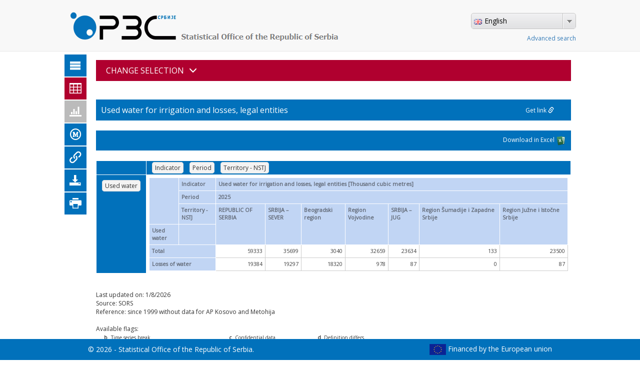

--- FILE ---
content_type: text/html; charset=utf-8
request_url: https://data.stat.gov.rs/Home/Result/25010202?languageCode=en-US
body_size: 604154
content:


<!DOCTYPE html>
<html>
<head>
    <meta charset="utf-8" />
    <meta name="viewport" content="width=device-width, initial-scale=1.0, maximum-scale=1.0,minimum-scale=1.0">
    <title>Dissemination database search</title>
    <script src="/bundles/modernizr?v=Ff8FGNt5pl6UXHywWRQExww6SFvkWqMs9O041jVa5g01"></script>

    <script src="/bundles/jquery?v=8UbMwTt1j09rjBUx88xuWO7Y6rMgaCFw6nuUDOVW7FY1"></script>

    <script src="/bundles/bootstrap?v=259GRi7C-wqLujdSFf7c8eD78BQusV-wO1OdFdk_FUc1"></script>

    <link rel="stylesheet" href="https://cdnjs.cloudflare.com/ajax/libs/pivottable/2.16.1/pivot.min.css">
    <link href="/Content/css?v=slbHp4NDP-WmWt6ovmshbqkjB29PRL4yDbxJzGMrv6s1" rel="stylesheet"/>

    <link rel="stylesheet" href="/Content/icomoon.css" />
    <link rel="stylesheet" href="/Content/dd.css" />

    <script src="https://cdnjs.cloudflare.com/ajax/libs/jstree/3.3.4/jstree.min.js"></script>
    <link rel="stylesheet" href="https://cdnjs.cloudflare.com/ajax/libs/jstree/3.3.4/themes/default/style.min.css" />
    <script src="https://cdnjs.cloudflare.com/ajax/libs/Chart.js/2.7.0/Chart.min.js"></script>
   
    <script src="/bundles/pivot?v=4qfUcLZXFjMCIZEY4zztbCTcynRwo9d2dsPGeBuEslA1"></script>

    <script src="/Scripts/jquery.dd.min.js"></script>
    <script src="/Scripts/site.js"></script>

    <link rel="icon" href="/favicon.ico" type="image/x-icon" />

    <style>
        .jstree-default .jstree-anchor {
            height: auto;
            white-space: pre-wrap;
        }
        .leftMainMenu {
            max-width: 100%;
            min-width: 300px;
            max-height: 100%;
            height: calc(100% - 30px) !important;
        }

        .mainmenu-container {
            position: absolute !important;
            min-width: 300px;
            height: 625px;
        }

        .mainmenu-search-textbox {
            min-width: 300px;
            max-width: 100%;
            width: 100%;
        }

        .dd.ddcommon {
            width: 210px !important;
        }

        .ddChild.ddchild_ {
            height: 85px !important;
        }

        .dd-wrapper {
            display: inline-block;
            float: right;
            margin-top: 26px;
        }

    </style>

    <link href="https://fonts.googleapis.com/css?family=Open+Sans:400" rel="stylesheet">

    
    <link rel="stylesheet" href="/Content/print.css" media="print" />

</head>
<body>
    <div class="container container-full" id="wrapper">
        <header>
            <div>
                

<nav class="navbar navbar-default navbar-static-top" role="navigation" style="margin-bottom: 0">
    <div class="navbar-header">
        <a href="https://www.stat.gov.rs/en-us/" target="_blank">
        
                <img src="/images/logo_en-us.png" lt="" />
            </a>
        <div class="dd-wrapper">
            <select name="languageSelector" class="language-selector">
                <option value="sr-Cyrl" data-image="/images/sr-cyrl.png">Српски (ћирилица)</option>
                <option value="sr-Latn" data-image="/images/sr-latn.png">Srpski (latinica)</option>
                <option value="en-US" data-image="/images/en-us.png">English</option>
            </select>
            <div style="margin-top:10px; text-align:right;">
<a href="/AdvancedSearch?languageCode=en-US">Advanced search</a>            </div>
        </div>
    </div>
</nav>

            </div>
        </header>

        <div style="padding: 0; max-width: 195px;">
            
        </div>
        <div style="padding: 0;">
            <div id="page-wrapper">
                





<div class="mainmenu-container" style="float:left;background-color:#fff;">
    <input type="text" class="mainmenu-search-textbox" />
    <div id="leftMainMenu" class="leftMainMenu ui-widget-content">
    </div>
</div>

<script>
    $(function () {
        $('#leftMainMenu').jstree({
            'core': {
                'data' : [
  {
    "id": "01010101",
    "text": "Household income in money and in kind, by statistical territorial units (NSTU)",
    "parent": "010101",
    "data": "Household income in money and in kind, monthly average",
    "type": "leaf",
    "a_attr": {
      "onclick": "return leafClicked(this);"
    }
  },
  {
    "id": "01020501",
    "text": "At-risk-of-poverty rate by age and sex",
    "parent": "010205",
    "data": "1.2.1 At-risk-of-poverty rate by age and sex",
    "type": "leaf",
    "a_attr": {
      "onclick": "return leafClicked(this);"
    }
  },
  {
    "id": "01020601",
    "text": "Material deprivation rate",
    "parent": "010206",
    "data": "Material deprivation rate",
    "type": "leaf",
    "a_attr": {
      "onclick": "return leafClicked(this);"
    }
  },
  {
    "id": "01",
    "text": "Household budget Survey, Income and living conditions Survey",
    "parent": "SDDB",
    "data": "",
    "type": ""
  },
  {
    "id": "0101",
    "text": "Household budget Survey",
    "parent": "01",
    "data": "",
    "type": ""
  },
  {
    "id": "03010601",
    "text": "Consumer price indices",
    "parent": "030106",
    "data": "Base indices, (2006 = 100), Chain indices, previous month = 100 (m/m-1)., Annual indices, same month of the previous year = 100 (m/m-12).",
    "type": "leaf",
    "a_attr": {
      "onclick": "return leafClicked(this);"
    }
  },
  {
    "id": "0302010101",
    "text": "Indices of producers’ prices of industrial products total",
    "parent": "03020101",
    "data": "",
    "type": ""
  },
  {
    "id": "030201010101",
    "text": "Monthly producer price indices of industrial products total by CA2010 (NACE Rev.2)",
    "parent": "0302010101",
    "data": "Monthly producer price indices of industrial products total by CA2010 (NACE Rev.2)",
    "type": "leaf",
    "a_attr": {
      "onclick": "return leafClicked(this);"
    }
  },
  {
    "id": "030201010201",
    "text": "Monthly producer price indices of industrial products for export by CA2010 (NACE Rev.2)",
    "parent": "0302010102",
    "data": "Monthly producer price indices of industrial products for export by CA2010 (NACE Rev.2)",
    "type": "leaf",
    "a_attr": {
      "onclick": "return leafClicked(this);"
    }
  },
  {
    "id": "030201010301",
    "text": "Monthly producer price indices of industrial products for import by CA2010 (NACE Rev.2)",
    "parent": "0302010103",
    "data": "Monthly producer price indices of industrial products for import by CA2010 (NACE Rev.2)",
    "type": "leaf",
    "a_attr": {
      "onclick": "return leafClicked(this);"
    }
  },
  {
    "id": "030201010601",
    "text": "Monthly producer price indices of industrial products for domestic market by CA2010 (NACE Rev.2)",
    "parent": "0302010106",
    "data": "Monthly producer price indices of industrial products for domestic market by CA2010 (NACE Rev.2)",
    "type": "leaf",
    "a_attr": {
      "onclick": "return leafClicked(this);"
    }
  },
  {
    "id": "0302010501",
    "text": "Indices of producers' prices of industrial products for domestic market, base (2021 = 100)",
    "parent": "03020105",
    "data": "Indices of producers' prices of industrial products for domestic market, base (2021 = 100)",
    "type": "leaf",
    "a_attr": {
      "onclick": "return leafClicked(this);"
    }
  },
  {
    "id": "03020201",
    "text": "Input price indices in agriculture",
    "parent": "030202",
    "data": "Input price indices in agriculture",
    "type": "leaf",
    "a_attr": {
      "onclick": "return leafClicked(this);"
    }
  },
  {
    "id": "040101",
    "text": "Annual Energy Statistics, TJ",
    "parent": "0401",
    "data": "Annual Energy Statistics, TJ",
    "type": "leaf",
    "a_attr": {
      "onclick": "return leafClicked(this);"
    }
  },
  {
    "id": "0402",
    "text": "Annual data and Energy balances",
    "parent": "04",
    "data": "",
    "type": "",
    "a_attr": {
      "title": "\"<p>\r\n\tAnnual data are available in the database entitled&nbsp;<strong>Annual data and&nbsp;Energy balances</strong>. In the database, energy balances can be formed by selecting all flows. Balance were constructed according to the principles of Eurostat&#39;s new concept of energy balance, which was published at the end of January 2019.&nbsp;</p>\r\n<p>\r\n\t&nbsp;</p>\r\n\""
    }
  },
  {
    "id": "040201",
    "text": "Annual Energy Statistics and Energy balances, TJ",
    "parent": "0402",
    "data": "Annual Energy Statistics and Energy balances, TJ",
    "type": "leaf",
    "a_attr": {
      "onclick": "return leafClicked(this);"
    }
  },
  {
    "id": "05020401",
    "text": "Indices of number of issued building permits",
    "parent": "050204",
    "data": "Indices of number of issued building permits",
    "type": "leaf",
    "a_attr": {
      "onclick": "return leafClicked(this);"
    }
  },
  {
    "id": "050205",
    "text": "Monthly indicators on issued building permits",
    "parent": "0502",
    "data": "",
    "type": ""
  },
  {
    "id": "05020601",
    "text": "Building permits, number",
    "parent": "050206",
    "data": "Number of issued building permits",
    "type": "leaf",
    "a_attr": {
      "onclick": "return leafClicked(this);"
    }
  },
  {
    "id": "06020101",
    "text": "Industrial production indices, by  activity and MIGs",
    "parent": "060201",
    "data": "",
    "type": ""
  },
  {
    "id": "0602010101",
    "text": "Chain and base industrial production indices, by  activity and MIGs",
    "parent": "06020101",
    "data": "",
    "type": ""
  },
  {
    "id": "060201010101",
    "text": "Chain and base industrial production indices, by  activity",
    "parent": "0602010101",
    "data": "Chain industrial production indices, by activity, Base industrial production index, by activity",
    "type": "leaf",
    "a_attr": {
      "onclick": "return leafClicked(this);"
    }
  },
  {
    "id": "060302",
    "text": "Industrial turnover indices",
    "parent": "0603",
    "data": "Indices of Total Turnover in Industry [index, 2021=100], Indices of Domestic Turnover in Industry [index, 2021=100], Indices of Non-domestic Turnover in Industry [index, 2021=100]",
    "type": "leaf",
    "a_attr": {
      "onclick": "return leafClicked(this);"
    }
  },
  {
    "id": "07020901",
    "text": "Elections for Members to the National Assembly of the Republic of Serbia, June 20 and July 1. 2020 - votes",
    "parent": "070209",
    "data": "Izbori za narodne poslanike Narodne skupštine Republike Srbije, 21. jun i 1. jul 2020. godine - glasovi",
    "type": "leaf",
    "a_attr": {
      "onclick": "return leafClicked(this);"
    }
  },
  {
    "id": "07021001",
    "text": "Elections for Members to the National Assembly of the Republic of Serbia, April 3. 2022 - votes",
    "parent": "070210",
    "data": "Elections for Members to the National Assembly of the Republic of Serbia, April 3. 2022 - votes",
    "type": "leaf",
    "a_attr": {
      "onclick": "return leafClicked(this);"
    }
  },
  {
    "id": "07021101",
    "text": "Elections for Members to the National Assembly of the Republic of Serbia, December 17. 2023 - votes",
    "parent": "070211",
    "data": "Elections for Members to the National Assembly of the Republic of Serbia, December 17. 2023 - votes",
    "type": "leaf",
    "a_attr": {
      "onclick": "return leafClicked(this);"
    }
  },
  {
    "id": "08020201",
    "text": "Books and brochures by subject areas (by UDC)",
    "parent": "080202",
    "data": "Books and brochures by subject areas (by UDC)",
    "type": "leaf",
    "a_attr": {
      "onclick": "return leafClicked(this);"
    }
  },
  {
    "id": "07030801",
    "text": "Polling stations, voters, invalid ballots, council seats, electoral lists and candidates, local elections 2024",
    "parent": "070308",
    "data": "Polling stations, voters, invalid ballots, council seats, electoral lists and candidates, local elections 2024",
    "type": "leaf",
    "a_attr": {
      "onclick": "return leafClicked(this);"
    }
  },
  {
    "id": "07030701",
    "text": "Polling stations, voters, invalid ballots, council seats, electoral lists and candidates, local elections 2020",
    "parent": "070307",
    "data": "Polling stations, voters, invalid ballots, council seats, electoral lists and candidates, local elections 2020",
    "type": "leaf",
    "a_attr": {
      "onclick": "return leafClicked(this);"
    }
  },
  {
    "id": "080201",
    "text": "Serial publications (excluding publishers from abroad)",
    "parent": "0802",
    "data": "",
    "type": ""
  },
  {
    "id": "08020101",
    "text": "Serial publications by types and subject areas (by UDC)",
    "parent": "080201",
    "data": "Serial publications by types and subject areas (by UDC)",
    "type": "leaf",
    "a_attr": {
      "onclick": "return leafClicked(this);"
    }
  },
  {
    "id": "100102",
    "text": "Number of  R&D organizations",
    "parent": "1001",
    "data": "Number of scientific-research organizations, by sections",
    "type": "leaf",
    "a_attr": {
      "onclick": "return leafClicked(this);"
    }
  },
  {
    "id": "100301",
    "text": "Activity Status (HRST) by category and age",
    "parent": "1003",
    "data": "",
    "type": ""
  },
  {
    "id": "10030101",
    "text": "Employed persons aged 15-74 who have either completed tertiary education or are employed in the field of science and technology by sex",
    "parent": "100301",
    "data": "Employed persons aged 15-74 who have either completed tertiary education or are employed in the field of science and technology by sex",
    "type": "leaf",
    "a_attr": {
      "onclick": "return leafClicked(this);"
    }
  },
  {
    "id": "09020701",
    "text": "Main aggregates of General Government ",
    "parent": "090207",
    "data": "Main aggregates of General Government",
    "type": "leaf",
    "a_attr": {
      "onclick": "return leafClicked(this);"
    }
  },
  {
    "id": "10060801",
    "text": "Government budget allocations for R&D by socio-economic objectives of researches",
    "parent": "100608",
    "data": "Government budget allocations for R&D by socio-economic objectives of researches",
    "type": "leaf",
    "a_attr": {
      "onclick": "return leafClicked(this);"
    }
  },
  {
    "id": "11010701",
    "text": "Number of (educational) facilities of preschool education",
    "parent": "110107",
    "data": "Number of educational facilities of preschool education",
    "type": "leaf",
    "a_attr": {
      "onclick": "return leafClicked(this);"
    }
  },
  {
    "id": "11020101",
    "text": "Schools and classes, at the beginning of the school year",
    "parent": "110201",
    "data": "Number of primary schools/classes for students with disability at the beginning of the school year, Number of  regular primary schools at the beginning of school year, Number of  main regular primary schools at the beginning of the school year, Number of satellite classrooms at the beginning of the school year",
    "type": "leaf",
    "a_attr": {
      "onclick": "return leafClicked(this);"
    }
  },
  {
    "id": "11020301",
    "text": "Number of students at the beginning of the school year by sex and grades",
    "parent": "110203",
    "data": "Number of students in regular primary schools at the beginning of the school year, by sex and grades, Number of students in regular main primary schools at the beginning of the school year, by sex and grades, Number of students in satellite classrooms at the beginning of the school year, by sex and grades, Number of students in primary schools for students with disabilties at the beginning of the school year by sex and grades",
    "type": "leaf",
    "a_attr": {
      "onclick": "return leafClicked(this);"
    }
  },
  {
    "id": "11020201",
    "text": "Teachers at the beginning of the school year by sex and duration of working hours",
    "parent": "110202",
    "data": "Teachers in regular primary schools at the beginning of the school year by sex and duration of working hours, Teachers in primary schools for students with disabilities at the beginning of the school year by sex and duration of working hours",
    "type": "leaf",
    "a_attr": {
      "onclick": "return leafClicked(this);"
    }
  },
  {
    "id": "110205",
    "text": "Number of pupils who completed primary school (eighth grade), at the end of school year",
    "parent": "110208",
    "data": "Number of pupils who completed primary school (eighth grade), at the end of school year",
    "type": "leaf",
    "a_attr": {
      "onclick": "return leafClicked(this);"
    }
  },
  {
    "id": "11030101",
    "text": "Schools and classes, at the beginning of the school year",
    "parent": "110301",
    "data": "Number of secondary schools, at the beginning of school year, Number of classes in secondary schools, at the beginning of school year",
    "type": "leaf",
    "a_attr": {
      "onclick": "return leafClicked(this);"
    }
  },
  {
    "id": "11030301",
    "text": "Number of students by classes and sex",
    "parent": "110303",
    "data": "Number of pupils in secondary schools, at the beginning of the school year by sex and classes",
    "type": "leaf",
    "a_attr": {
      "onclick": "return leafClicked(this);"
    }
  },
  {
    "id": "11030201",
    "text": "Number of teachers in regular secondary schools at the beginning of the school year by sex and duration of working hours",
    "parent": "110302",
    "data": "Number of teachers in regular secondary schools at the beginning of the school year by sex and duration of working hours",
    "type": "leaf",
    "a_attr": {
      "onclick": "return leafClicked(this);"
    }
  },
  {
    "id": "11040101",
    "text": "First degree studies",
    "parent": "110401",
    "data": "",
    "type": ""
  },
  {
    "id": "1104010101",
    "text": "Number of students enrolled, by sex -First degree studies",
    "parent": "11040101",
    "data": "Number of students enrolled, by sex - I degree studies ",
    "type": "leaf",
    "a_attr": {
      "onclick": "return leafClicked(this);"
    }
  },
  {
    "id": "1300",
    "text": "Census of Agriculture/agricultural census",
    "parent": "13",
    "data": "",
    "type": ""
  },
  {
    "id": "1104010301",
    "text": "Number of students enrolled, by sex - Third degree studies",
    "parent": "11040103",
    "data": "Number of students enrolled, by sex - 3rd degree studies",
    "type": "leaf",
    "a_attr": {
      "onclick": "return leafClicked(this);"
    }
  },
  {
    "id": "1104010601",
    "text": "Number of students enrolled, by sex - studies according to the old program",
    "parent": "11040106",
    "data": "Number of students enrolled, by sex - studies according to the old program",
    "type": "leaf",
    "a_attr": {
      "onclick": "return leafClicked(this);"
    }
  },
  {
    "id": "11040201",
    "text": "First degree studies",
    "parent": "110402",
    "data": "",
    "type": ""
  },
  {
    "id": "1104020101",
    "text": "Number of graduated students, by sex -First degree studies",
    "parent": "11040201",
    "data": "Number of graduated students, by sex -I degree studies",
    "type": "leaf",
    "a_attr": {
      "onclick": "return leafClicked(this);"
    }
  },
  {
    "id": "1104020201",
    "text": "Number of graduated students, by sex - Second degree studies",
    "parent": "11040202",
    "data": "Number of graduated students, by sex -Second degree studies",
    "type": "leaf",
    "a_attr": {
      "onclick": "return leafClicked(this);"
    }
  },
  {
    "id": "1104020401",
    "text": "Number of graduated students, by sex - studies according to the old program",
    "parent": "11040204",
    "data": "Number of graduated students, by sex - studies according to the old program",
    "type": "leaf",
    "a_attr": {
      "onclick": "return leafClicked(this);"
    }
  },
  {
    "id": "1104020301",
    "text": "Number of PhDs, by sex -III degree studies",
    "parent": "11040203",
    "data": "Number of PhDs, by sex -III degree studies",
    "type": "leaf",
    "a_attr": {
      "onclick": "return leafClicked(this);"
    }
  },
  {
    "id": "11040501",
    "text": "New entrants students by sex, financing, type of higher education institution and territory",
    "parent": "110405",
    "data": "New entrants students by sex, financing, type of higher education institution and territory",
    "type": "leaf",
    "a_attr": {
      "onclick": "return leafClicked(this);"
    }
  },
  {
    "id": "11050101",
    "text": "Schools at the beginning of the school year",
    "parent": "110501",
    "data": "Number of schools for primary education of adults at the beginning of the school year",
    "type": "leaf",
    "a_attr": {
      "onclick": "return leafClicked(this);"
    }
  },
  {
    "id": "130002",
    "text": "Census 2023 and Farm structure 2018",
    "parent": "1300",
    "data": "",
    "type": ""
  },
  {
    "id": "13000201",
    "text": "Key farm variables",
    "parent": "130002",
    "data": "",
    "type": ""
  },
  {
    "id": "1300020101",
    "text": "Area, livestock (LSU), labour force and standard output (SO) by legal status of holding and agricultural size of farm (UAA)",
    "parent": "13000201",
    "data": "Utilised agricultural area, Holdings, Livestock unit, Annual working unit (AWU )- directly employed by the holding, Economic size of farm (ESU):SO of the holding",
    "type": "leaf",
    "a_attr": {
      "onclick": "return leafClicked(this);"
    }
  },
  {
    "id": "1201",
    "text": "Surface area and number of settlements, by NSTU",
    "parent": "12",
    "data": "Surface area in km² and number of settlements",
    "type": "leaf",
    "a_attr": {
      "onclick": "return leafClicked(this);"
    }
  },
  {
    "id": "1300020201",
    "text": "Number of farms and areas of different crops and categories by agricultural size of farm (UAA) ",
    "parent": "13000202",
    "data": "Area, Number of farms",
    "type": "leaf",
    "a_attr": {
      "onclick": "return leafClicked(this);"
    }
  },
  {
    "id": "1300020301",
    "text": "Number of farms and irrigated area by different crops and categories",
    "parent": "13000203",
    "data": "Areas, Number of farms",
    "type": "leaf",
    "a_attr": {
      "onclick": "return leafClicked(this);"
    }
  },
  {
    "id": "1300020401",
    "text": "Farms and heads by type of farming",
    "parent": "13000204",
    "data": "Farms and heads by type of farming",
    "type": "leaf",
    "a_attr": {
      "onclick": "return leafClicked(this);"
    }
  },
  {
    "id": "130002040701",
    "text": "Farms by size of dairy herd",
    "parent": "1300020407",
    "data": "Farms by size of dairy herd",
    "type": "leaf",
    "a_attr": {
      "onclick": "return leafClicked(this);"
    }
  },
  {
    "id": "130002040601",
    "text": "Farms by size of cattle herd",
    "parent": "1300020406",
    "data": "Farms by size of cattle herd",
    "type": "leaf",
    "a_attr": {
      "onclick": "return leafClicked(this);"
    }
  },
  {
    "id": "130002040801",
    "text": "Farms by size of pig herd",
    "parent": "1300020408",
    "data": "Farms by size of pig herd",
    "type": "leaf",
    "a_attr": {
      "onclick": "return leafClicked(this);"
    }
  },
  {
    "id": "130002040901",
    "text": "Farms by size of sheep herd / flock",
    "parent": "1300020409",
    "data": "Farms by size of sheep herd / flock",
    "type": "leaf",
    "a_attr": {
      "onclick": "return leafClicked(this);"
    }
  },
  {
    "id": "130002041001",
    "text": "Farms by size of goat herd",
    "parent": "1300020410",
    "data": "Farms by size of goat herd",
    "type": "leaf",
    "a_attr": {
      "onclick": "return leafClicked(this);"
    }
  },
  {
    "id": "130002041101",
    "text": "Farms by size of broiler flock",
    "parent": "1300020411",
    "data": "Farms by size of broiler flock",
    "type": "leaf",
    "a_attr": {
      "onclick": "return leafClicked(this);"
    }
  },
  {
    "id": "1300020501",
    "text": "Number of persons and farmwork (AWU) by type of farming (2-digit) and economic size of farm (ESU)",
    "parent": "13000205",
    "data": "Number of persons and farmwork (AWU) by type of farming (2-digit) and economic size of farm (ESU)",
    "type": "leaf",
    "a_attr": {
      "onclick": "return leafClicked(this);"
    }
  },
  {
    "id": "1300020601",
    "text": "Holder-manager relationship",
    "parent": "13000206",
    "data": "Holder-manager relationship",
    "type": "leaf",
    "a_attr": {
      "onclick": "return leafClicked(this);"
    }
  },
  {
    "id": "130002060201",
    "text": "Managers by age and sex",
    "parent": "1300020602",
    "data": "Managers by age and sex",
    "type": "leaf",
    "a_attr": {
      "onclick": "return leafClicked(this);"
    }
  },
  {
    "id": "130002060301",
    "text": "Training of managers by agricultural size of farm (UAA)",
    "parent": "1300020603",
    "data": "Training of managers by utilised agricultural area (UAA) agricultural size of farm ",
    "type": "leaf",
    "a_attr": {
      "onclick": "return leafClicked(this);"
    }
  },
  {
    "id": "1300020701",
    "text": "Number of mechanization and number of farms by legal status of the holding and  intervals of age of mechanization",
    "parent": "13000207",
    "data": "Number of units, Number of holdings",
    "type": "leaf",
    "a_attr": {
      "onclick": "return leafClicked(this);"
    }
  },
  {
    "id": "1300020901",
    "text": "Soil managemen practice - Number of farms  and area by legal status of the holding and intervals of utilized agricultural area (UAA)",
    "parent": "13000209",
    "data": "Area, ha, Number of holdings",
    "type": "leaf",
    "a_attr": {
      "onclick": "return leafClicked(this);"
    }
  },
  {
    "id": "1300021001",
    "text": "Fertilisers - Number of farms  and area by legal status of the holding and intervals of utilized agricultural area (UAA) and type of fertilizer",
    "parent": "13000210",
    "data": "Area, ha, Number of holdings",
    "type": "leaf",
    "a_attr": {
      "onclick": "return leafClicked(this);"
    }
  },
  {
    "id": "1302020101",
    "text": "Livestock balance",
    "parent": "1302020105",
    "data": "Livestock balance",
    "type": "leaf",
    "a_attr": {
      "onclick": "return leafClicked(this);"
    }
  },
  {
    "id": "1300021101",
    "text": "Number of farms and areas of different crops and categories",
    "parent": "13000211",
    "data": "Area, Number of Agricultural holdings",
    "type": "leaf",
    "a_attr": {
      "onclick": "return leafClicked(this);"
    }
  },
  {
    "id": "13020201050101",
    "text": "Number of incubated eggs, by species of poultry",
    "parent": "130202010501",
    "data": "Number of incubated eggs, by species of poultry",
    "type": "leaf",
    "a_attr": {
      "onclick": "return leafClicked(this);"
    }
  },
  {
    "id": "1302020105",
    "text": "Number of livestock and animal production ",
    "parent": "130202",
    "data": "",
    "type": ""
  },
  {
    "id": "13030201",
    "text": "Fish keepers",
    "parent": "130302",
    "data": "Fish keepers",
    "type": "leaf",
    "a_attr": {
      "onclick": "return leafClicked(this);"
    }
  },
  {
    "id": "13030101",
    "text": "Employees",
    "parent": "130301",
    "data": "Employees",
    "type": "leaf",
    "a_attr": {
      "onclick": "return leafClicked(this);"
    }
  },
  {
    "id": "13040601",
    "text": " Number of game",
    "parent": "130406",
    "data": "Number at the beginning of hunting season, Game entered into hunting grounds, Game number before hunting season, Captured game, Total game loss, Loss in transport, Anticipated game shot, Game shot carried out, Number at the end of hunting season",
    "type": "leaf",
    "a_attr": {
      "onclick": "return leafClicked(this);"
    }
  },
  {
    "id": "130501",
    "text": "Areas under fruit plantations",
    "parent": "1305",
    "data": "",
    "type": ""
  },
  {
    "id": "13050101",
    "text": "Total and productive area under fruit plantations",
    "parent": "130501",
    "data": "Total and productive area under fruit plantations",
    "type": "leaf",
    "a_attr": {
      "onclick": "return leafClicked(this);"
    }
  },
  {
    "id": "13050201",
    "text": "Area and average number of apple and pear trees, by plantation age",
    "parent": "130502",
    "data": "Area and average number of apple and pear trees, by plantation age",
    "type": "leaf",
    "a_attr": {
      "onclick": "return leafClicked(this);"
    }
  },
  {
    "id": "13050301",
    "text": "Productive area, output and average yields of orchards ",
    "parent": "130503",
    "data": "Productive area, output and average yields of orchards ",
    "type": "leaf",
    "a_attr": {
      "onclick": "return leafClicked(this);"
    }
  },
  {
    "id": "15010101",
    "text": "Air transport",
    "parent": "150101",
    "data": "Airline km, thous., Passengers carried, Total passenger transport in passenger kilometres, Total goods transport in tone, Total goods transport in 1000 tkm",
    "type": "leaf",
    "a_attr": {
      "onclick": "return leafClicked(this);"
    }
  },
  {
    "id": "1501030201",
    "text": "Border traffic of freight road vehicles",
    "parent": "15010302",
    "data": "",
    "type": ""
  },
  {
    "id": "150103020101",
    "text": "Number of freight road vehicles by countries of vehicle registration",
    "parent": "1501030201",
    "data": "Number of freight road vehicles by countries of vehicle registration",
    "type": "leaf",
    "a_attr": {
      "onclick": "return leafClicked(this);"
    }
  },
  {
    "id": "150103020201",
    "text": "Border traffic of passenger motor vehicles, by countries of vehicle registration",
    "parent": "1501030202",
    "data": "Entry of passenger motor vehicles, by countries of vehicle registration, Exit of passenger motor vehicles, by countries of vehicle registration",
    "type": "leaf",
    "a_attr": {
      "onclick": "return leafClicked(this);"
    }
  },
  {
    "id": "1501010201",
    "text": "Dispatched planes",
    "parent": "15010102",
    "data": "Dispatched planes",
    "type": "leaf",
    "a_attr": {
      "onclick": "return leafClicked(this);"
    }
  },
  {
    "id": "1501030301",
    "text": "Number of injury road accidents with killed persons",
    "parent": "15010303",
    "data": "Number of injury road accidents with killed persons",
    "type": "leaf",
    "a_attr": {
      "onclick": "return leafClicked(this);"
    }
  },
  {
    "id": "15010401",
    "text": "Passengers in urban public transport by road utilities ",
    "parent": "150104",
    "data": "Passengers in urban public transport by road utilities ",
    "type": "leaf",
    "a_attr": {
      "onclick": "return leafClicked(this);"
    }
  },
  {
    "id": "15020201",
    "text": "Age structure of first time registered motor vehicles",
    "parent": "150202",
    "data": "Age structure of first time registered motor vehicles",
    "type": "leaf",
    "a_attr": {
      "onclick": "return leafClicked(this);"
    }
  },
  {
    "id": "15020401",
    "text": "Number of first-time registered road motor vehicles and trailers by type of vehicle",
    "parent": "150204",
    "data": "Nuber of the first time registered road motor vehicles and trailers by type of vehicle",
    "type": "leaf",
    "a_attr": {
      "onclick": "return leafClicked(this);"
    }
  },
  {
    "id": "1803",
    "text": "Births and deaths",
    "parent": "18",
    "data": "",
    "type": ""
  },
  {
    "id": "18030302",
    "text": "Deaths by  causes of death, sex and age",
    "parent": "180303",
    "data": "Deaths, by the causes of death, sex and age",
    "type": "leaf",
    "a_attr": {
      "onclick": "return leafClicked(this);"
    }
  },
  {
    "id": "18030501",
    "text": "Livebirths by sex, age of mother and type of settlement, by municipality",
    "parent": "180305",
    "data": "Livebirths by sex, age of mother and type of settlement, by municipality",
    "type": "leaf",
    "a_attr": {
      "onclick": "return leafClicked(this);"
    }
  },
  {
    "id": "180501",
    "text": "Abridged life tables",
    "parent": "1805",
    "data": "",
    "type": ""
  },
  {
    "id": "180503",
    "text": "Complete life tables - biometric functions, region level",
    "parent": "180504",
    "data": "Complete life tables",
    "type": "leaf",
    "a_attr": {
      "onclick": "return leafClicked(this);"
    }
  },
  {
    "id": "1806",
    "text": "Internal migration",
    "parent": "1811",
    "data": "",
    "type": ""
  },
  {
    "id": "180601",
    "text": "Internal migration - data until 2010",
    "parent": "180605",
    "data": "Internal migrations",
    "type": "leaf",
    "a_attr": {
      "onclick": "return leafClicked(this);"
    }
  },
  {
    "id": "18060401",
    "text": "Immigration",
    "parent": "180604",
    "data": "Immigration",
    "type": "leaf",
    "a_attr": {
      "onclick": "return leafClicked(this);"
    }
  },
  {
    "id": "180701",
    "text": "Crude rate of total population change  ",
    "parent": "1807",
    "data": "Crude rate of total population change",
    "type": "leaf",
    "a_attr": {
      "onclick": "return leafClicked(this);"
    }
  },
  {
    "id": "181001",
    "text": "Health status",
    "parent": "1810",
    "data": "",
    "type": ""
  },
  {
    "id": "18100101",
    "text": "Difficulties in personal care activities or household activities",
    "parent": "181001",
    "data": "",
    "type": ""
  },
  {
    "id": "1810010101",
    "text": "Difficulties in personal care activities or household activities (65+) by region",
    "parent": "18100101",
    "data": "Difficulties in personal care activities or household activities (65+) by region",
    "type": "leaf",
    "a_attr": {
      "onclick": "return leafClicked(this);"
    }
  },
  {
    "id": "1810010201",
    "text": "Persons reporting a chronic disease by disease and region",
    "parent": "18100102",
    "data": "Persons reporting a chronic disease by disease and region",
    "type": "leaf",
    "a_attr": {
      "onclick": "return leafClicked(this);"
    }
  },
  {
    "id": "18100201",
    "text": "Body mass index - persons aged 18 and over",
    "parent": "181002",
    "data": "",
    "type": ""
  },
  {
    "id": "1810020101",
    "text": "Body mass index (18+) by region",
    "parent": "18100201",
    "data": "Body mass index (18+) by region",
    "type": "leaf",
    "a_attr": {
      "onclick": "return leafClicked(this);"
    }
  },
  {
    "id": "1810020201",
    "text": "Frequency of alcohol consumption by region",
    "parent": "18100202",
    "data": "Frequency of alcohol consumption by region",
    "type": "leaf",
    "a_attr": {
      "onclick": "return leafClicked(this);"
    }
  },
  {
    "id": "1810020301",
    "text": "Smoking of tobacco products by region",
    "parent": "18100203",
    "data": "Smoking of tobacco products by region",
    "type": "leaf",
    "a_attr": {
      "onclick": "return leafClicked(this);"
    }
  },
  {
    "id": "18100301",
    "text": "Colorectal cancer screening",
    "parent": "181003",
    "data": "",
    "type": ""
  },
  {
    "id": "1810030101",
    "text": "Self-reported last colorectal cancer screening test by region",
    "parent": "18100301",
    "data": "Self-reported last colorectal cancer screening test by region",
    "type": "leaf",
    "a_attr": {
      "onclick": "return leafClicked(this);"
    }
  },
  {
    "id": "1810030201",
    "text": "Self-reported last breast examination by X-ray among women by region",
    "parent": "18100302",
    "data": "Self-reported last breast examination by X-ray among women by region",
    "type": "leaf",
    "a_attr": {
      "onclick": "return leafClicked(this);"
    }
  },
  {
    "id": "1810030301",
    "text": "Self-reported last cervical smear test among women by region",
    "parent": "18100303",
    "data": "Self-reported last cervical smear test among women by region",
    "type": "leaf",
    "a_attr": {
      "onclick": "return leafClicked(this);"
    }
  },
  {
    "id": "18110101",
    "text": "Immigration",
    "parent": "181101",
    "data": "",
    "type": ""
  },
  {
    "id": "1811010101",
    "text": "Immigration of foreign citizens, by municipality and sex",
    "parent": "18110101",
    "data": "Immigration of foreign citizens, by municipality and sex",
    "type": "leaf",
    "a_attr": {
      "title": "\"<p>\r\n\tImmigration of foreign citizens in the Republic of Serbia, by municipality and sex</p>\r\n\"",
      "onclick": "return leafClicked(this);"
    }
  },
  {
    "id": "2100",
    "text": "Wholesale and retail trade of motor vehicles and motorcycles",
    "parent": "21",
    "data": "",
    "type": ""
  },
  {
    "id": "2400",
    "text": "Labour Force Survey",
    "parent": "24",
    "data": "",
    "type": ""
  },
  {
    "id": "2400010101",
    "text": "Employed persons aged 15 and over, by NACE Rev.1 sections",
    "parent": "24000101",
    "data": "Number of employed persons aged 15 and over, by NACE Rev.1 sections ",
    "type": "leaf",
    "a_attr": {
      "onclick": "return leafClicked(this);"
    }
  },
  {
    "id": "24000201",
    "text": "Total population",
    "parent": "24000208",
    "data": "",
    "type": ""
  },
  {
    "id": "24000100",
    "text": "Rates of activity, employment, inactivity and unemployment",
    "parent": "240001",
    "data": "Rates of activity, employment, inactivity and unemployment",
    "type": "leaf",
    "a_attr": {
      "onclick": "return leafClicked(this);"
    }
  },
  {
    "id": "2400020301",
    "text": "Employed persons by occupation, sex and region",
    "parent": "24000203",
    "data": "Employed persons by occupation, sex and region",
    "type": "leaf",
    "a_attr": {
      "onclick": "return leafClicked(this);"
    }
  },
  {
    "id": "2400020501",
    "text": "Inactive population by main income sources and region",
    "parent": "24000205",
    "data": "Inactive population by main income sources and region ",
    "type": "leaf",
    "a_attr": {
      "onclick": "return leafClicked(this);"
    }
  },
  {
    "id": "2400020901",
    "text": "Total population",
    "parent": "24000209",
    "data": "",
    "type": ""
  },
  {
    "id": "2400020401",
    "text": "Unemployed persons by length of job seeking and region",
    "parent": "24000204",
    "data": "Unemployed persons by length of job seeking and region ",
    "type": "leaf",
    "a_attr": {
      "onclick": "return leafClicked(this);"
    }
  },
  {
    "id": "240002090201",
    "text": "Employed persons by occupation, sex and region",
    "parent": "2400020902",
    "data": "Employed persons by occupation, sex and region",
    "type": "leaf",
    "a_attr": {
      "onclick": "return leafClicked(this);"
    }
  },
  {
    "id": "24000301",
    "text": "Quarterly indicators",
    "parent": "240003",
    "data": "",
    "type": ""
  },
  {
    "id": "2400030101",
    "text": "Main indicators",
    "parent": "24000301",
    "data": "",
    "type": ""
  },
  {
    "id": "240003010101",
    "text": "Population by working activity, sex and age (from 2011)",
    "parent": "2400030101",
    "data": "Population by working activity, sex and age (from 2011)",
    "type": "leaf",
    "a_attr": {
      "onclick": "return leafClicked(this);"
    }
  },
  {
    "id": "240002090301",
    "text": "Unemployed persons by length of job seeking and region",
    "parent": "2400020903",
    "data": "Unemployed persons by length of job seeking and region ",
    "type": "leaf",
    "a_attr": {
      "onclick": "return leafClicked(this);"
    }
  },
  {
    "id": "240002090401",
    "text": "Inactive population by main income sources and region",
    "parent": "2400020904",
    "data": "Inactive population by main income sources and region",
    "type": "leaf",
    "a_attr": {
      "onclick": "return leafClicked(this);"
    }
  },
  {
    "id": "240003010401",
    "text": "Active population by sex, region and age ",
    "parent": "2400030104",
    "data": "Active population by sex, region and age ",
    "type": "leaf",
    "a_attr": {
      "onclick": "return leafClicked(this);"
    }
  },
  {
    "id": "240003010501",
    "text": "Out of labour forse  population by sex, region and age ",
    "parent": "2400030105",
    "data": "Out of labour forse  population by sex, region and age ",
    "type": "leaf",
    "a_attr": {
      "onclick": "return leafClicked(this);"
    }
  },
  {
    "id": "2400030201",
    "text": "Main indicators",
    "parent": "24000302",
    "data": "",
    "type": ""
  },
  {
    "id": "240003020101",
    "text": "Population by working activity, sex and age (from 2011)",
    "parent": "2400030201",
    "data": "Population by working activity, sex and age (from 2011)",
    "type": "leaf",
    "a_attr": {
      "onclick": "return leafClicked(this);"
    }
  },
  {
    "id": "240003020401",
    "text": "Active population by sex, region and age ",
    "parent": "2400030204",
    "data": "Active population by sex, region and age ",
    "type": "leaf",
    "a_attr": {
      "onclick": "return leafClicked(this);"
    }
  },
  {
    "id": "240003020501",
    "text": "Out of labour forse  population by sex, region and age",
    "parent": "2400030205",
    "data": "Out of labour forse  population by sex, region and age",
    "type": "leaf",
    "a_attr": {
      "onclick": "return leafClicked(this);"
    }
  },
  {
    "id": "240212",
    "text": "Monthly indicators of registered employment (from 2016)",
    "parent": "2402",
    "data": "",
    "type": ""
  },
  {
    "id": "24021201",
    "text": " Registered employment",
    "parent": "240212",
    "data": "Registered employment",
    "type": "leaf",
    "a_attr": {
      "onclick": "return leafClicked(this);"
    }
  },
  {
    "id": "24021301",
    "text": " Registered employment",
    "parent": "240213",
    "data": "Registered employment",
    "type": "leaf",
    "a_attr": {
      "onclick": "return leafClicked(this);"
    }
  },
  {
    "id": "240301",
    "text": "Average earnings per employee",
    "parent": "240305",
    "data": "",
    "type": ""
  },
  {
    "id": "240304",
    "text": "Average earnings",
    "parent": "2403",
    "data": "",
    "type": ""
  },
  {
    "id": "24030401",
    "text": "Monthly earnings indicators",
    "parent": "240304",
    "data": "",
    "type": ""
  },
  {
    "id": "2403040101",
    "text": "Average monthly earnings, total",
    "parent": "24030401",
    "data": "Average net earnings, Average gross earnings",
    "type": "leaf",
    "a_attr": {
      "onclick": "return leafClicked(this);"
    }
  },
  {
    "id": "2403040401",
    "text": "Average monthly earnings for the year",
    "parent": "24030404",
    "data": "Average net earnings, Average gross earnings",
    "type": "leaf",
    "a_attr": {
      "onclick": "return leafClicked(this);"
    }
  },
  {
    "id": "2403040501",
    "text": "Average salaries and wages by activity sections, level of educational attainment, September",
    "parent": "2403040510",
    "data": "Average gross earnings",
    "type": "leaf",
    "a_attr": {
      "onclick": "return leafClicked(this);"
    }
  },
  {
    "id": "24030601",
    "text": "Annual indices of earnings",
    "parent": "24030604",
    "data": "Indices of net earnings (the average of the previous year = 100), Indices of gross earnings (the average of the previous year = 100)",
    "type": "leaf",
    "a_attr": {
      "onclick": "return leafClicked(this);"
    }
  },
  {
    "id": "24030605",
    "text": "Monthly indices of earnings",
    "parent": "240306",
    "data": "",
    "type": ""
  },
  {
    "id": "24040201",
    "text": "Labour costs by divisions of CA2010 and  by  regions",
    "parent": "240402",
    "data": "Labour costs- total, Labour costs - by employee in full-time equivalents, per year, Labour costs- by employee in full-time equivalents, per month, Labour costs - per hour actually worked",
    "type": "leaf",
    "a_attr": {
      "onclick": "return leafClicked(this);"
    }
  },
  {
    "id": "240401",
    "text": "Labour cost indices (per hour worked)",
    "parent": "2404",
    "data": "Total labour cost index (LCI_T), LCI, wages and salaries  (LCI_WAG) , LCI, other costs (LCI_O) (Social security contributions – subsidiens), LCI, total labour cost index excluding bonuses (LCI_TXB)",
    "type": "leaf",
    "a_attr": {
      "onclick": "return leafClicked(this);"
    }
  },
  {
    "id": "2501",
    "text": "Waters",
    "parent": "25",
    "data": "",
    "type": ""
  },
  {
    "id": "25010201",
    "text": "Total water use",
    "parent": "250102",
    "data": "Total water use ",
    "type": "leaf",
    "a_attr": {
      "onclick": "return leafClicked(this);"
    }
  },
  {
    "id": "2501020901",
    "text": "Distributed water from public water supply by  type of users",
    "parent": "25010209",
    "data": "Distributed water from public water supply by  type of users",
    "type": "leaf",
    "a_attr": {
      "onclick": "return leafClicked(this);"
    }
  },
  {
    "id": "2502010101",
    "text": "Generation of waste by activity, hazardousness  and from households",
    "parent": "25020101",
    "data": "Generation of waste by activity, hazardousness  and from households",
    "type": "leaf",
    "a_attr": {
      "onclick": "return leafClicked(this);"
    }
  },
  {
    "id": "2502010201",
    "text": "Waste treatment by treatment category, waste category (EWC-STAT) and hazardousness ",
    "parent": "25020102",
    "data": "Waste treatment by treatment category, waste category (EWC-STAT) and hazardousness",
    "type": "leaf",
    "a_attr": {
      "onclick": "return leafClicked(this);"
    }
  },
  {
    "id": "2503030201",
    "text": "Environmental tax revenue by tax type",
    "parent": "25030302",
    "data": "Environmental tax revenue by tax type",
    "type": "leaf",
    "a_attr": {
      "onclick": "return leafClicked(this);"
    }
  },
  {
    "id": "25040101",
    "text": "Greenhouse gases emissions",
    "parent": "250401",
    "data": "Greenhouse gases emissions",
    "type": "leaf",
    "a_attr": {
      "title": "\"<p>\r\n\tGreenhouse gases cover six gases: CO2,N2O, CH4, HFCs, PFCs and SF6. Greenhouse gases emissions are broken down by 64 groupings of the NACE Rev. 2 and for households.&nbsp;</p>\r\n\"",
      "onclick": "return leafClicked(this);"
    }
  },
  {
    "id": "25040201",
    "text": "Economy wide - Material Flow Accounts",
    "parent": "250402",
    "data": "Domestic Extraction Used, Imports, Exports",
    "type": "leaf",
    "a_attr": {
      "title": "\"<table border=\"0\" cellpadding=\"0\" cellspacing=\"0\" style=\"width: 745px;\" width=\"745\">\r\n\t<tbody>\r\n\t\t<tr height=\"64\">\r\n\t\t\t<td height=\"64\" style=\"height: 64px; width: 745px;\">\r\n\t\t\t\tEW-MFA are consistent compilations of the overall material inputs into national economies, the changes of material stocks within the economic system and the material outputs to other economies or to the environment according to Regulation (EU) 691/2011. EW-MFA record physical flows of materials broken down by type of flow &ndash; e.g. domestic extraction (i.e. natural input), imports and exports (i.e. product) and by type of material.<br />\r\n\t\t\t\t<br />\r\n\t\t\t\tThe EW-MFA classification of materials is hierarchical with main material flow categories (1-digit level); i.e. MF.1 to MF.6. Each main category is further broken down, maximal down to 4-digit-level:<br />\r\n\t\t\t\t<br />\r\n\t\t\t\t&middot;&nbsp; 1-digit: material category;<br />\r\n\t\t\t\t<br />\r\n\t\t\t\t&middot;&nbsp; 2-digit: material class;<br />\r\n\t\t\t\t<br />\r\n\t\t\t\t&middot;&nbsp; 3-digit: material group;<br />\r\n\t\t\t\t<br />\r\n\t\t\t\t&middot;&nbsp; 4-digit: material sub-group.<br />\r\n\t\t\t\t<br />\r\n\t\t\t\tThe type of material corresponds in a certain way to the type of flow. The classification of MF.1 &#39;biomass&#39;, MF.2 &#39;metal ores&#39;, MF.3 &#39;non-metallic mineral&#39;, and MF.4 &#39;fossil energy materials/carriers&#39; is based pragmatically on the statistical data sources employed to compile domestic extraction for these type of materials, e.g. agriculture, forestry, fishery, and energy statistics. In EW-MFA traded products are presented by type of material and not by product classification. For this, each CN (Combined Nomenclature) code is assigned to one and only one MF class.</td>\r\n\t\t</tr>\r\n\t</tbody>\r\n</table>\r\n<p>\r\n\t&nbsp;</p>\r\n\"",
      "onclick": "return leafClicked(this);"
    }
  },
  {
    "id": "25040301",
    "text": "Physical supply table for energy flows",
    "parent": "250403",
    "data": "Physical supply table for energy flows",
    "type": "leaf",
    "a_attr": {
      "title": "\"<p>\r\n\tPhysical energy flow accounts record energy flows, in tera joules (TJ), from the environment to the economy (energy supply from natural sources), within the economy (products), and from the economy back to the environment (residues). Physical energy flow accounts provide information on energy flows distributed in a way that is fully compatible with the concepts, principles and classifications of national accounts.</p>\r\n<p>\r\n\t&nbsp;</p>\r\n\"",
      "onclick": "return leafClicked(this);"
    }
  },
  {
    "id": "25040401",
    "text": "Material Footprints",
    "parent": "250404",
    "data": "Domestic extraction (DE), Imports in raw material equivalents (IMP_RME), Export in row material equivalenst (EXP_RME), Raw material consumption (RMC), Raw Material Input (RMI)",
    "type": "leaf",
    "a_attr": {
      "title": "\"<div>\r\n\tMaterial Footprints include the indicator raw material consumption (RMC) &ndash; also referred to as material footprint. It shows the amount of extraction required to produce the products demanded by final users in the geographical reference area, irrespective of where in the world the extraction of material from the environment took place.&nbsp;</div>\r\n<div>\r\n\t&nbsp;</div>\r\n<div>\r\n\tThe dataset includes:</div>\r\n<div>\r\n\t&nbsp;</div>\r\n<div>\r\n\t&nbsp;- domestic material extraction by material, directly taken from the Economy Wide-Material Flow Accounts (EW - MFA) dataset ,&nbsp;</div>\r\n<div>\r\n\t&nbsp;- estimates of the imports and exports in raw material equivalents (RME) by material</div>\r\n<div>\r\n\t&nbsp;- derived indicators, namely raw material input (RMI) and raw material consumption (RMC), by material</div>\r\n\"",
      "onclick": "return leafClicked(this);"
    }
  },
  {
    "id": "270101",
    "text": "Devices available in households",
    "parent": "2701",
    "data": "Devices available in households",
    "type": "leaf",
    "a_attr": {
      "onclick": "return leafClicked(this);"
    }
  },
  {
    "id": "31010201",
    "text": "Number of total dwellings ",
    "parent": "310102",
    "data": "Number of total dwellings ",
    "type": "leaf",
    "a_attr": {
      "onclick": "return leafClicked(this);"
    }
  },
  {
    "id": "31040201",
    "text": "Population by ethnicity",
    "parent": "310402",
    "data": "",
    "type": ""
  },
  {
    "id": "3104020101",
    "text": "Population by ethnicity and sex",
    "parent": "31040201",
    "data": "Population by ethnicity and sex",
    "type": "leaf",
    "a_attr": {
      "onclick": "return leafClicked(this);"
    }
  },
  {
    "id": "3104020201",
    "text": "Population by age and sex",
    "parent": "31040202",
    "data": "Population by age and sex",
    "type": "leaf",
    "a_attr": {
      "onclick": "return leafClicked(this);"
    }
  },
  {
    "id": "3104020301",
    "text": "Population by religion",
    "parent": "31040203",
    "data": "Population by religion",
    "type": "leaf",
    "a_attr": {
      "onclick": "return leafClicked(this);"
    }
  },
  {
    "id": "3104020401",
    "text": " Population aged 15 and over by educational attainment and sex",
    "parent": "31040204",
    "data": "Population aged 15 and over by educational attainment and sex",
    "type": "leaf",
    "a_attr": {
      "onclick": "return leafClicked(this);"
    }
  },
  {
    "id": "3104020501",
    "text": "Population aged 15 and over by legal marital status, age and sex ",
    "parent": "31040205",
    "data": "Population aged 15 and over by legal marital status, age and sex ",
    "type": "leaf",
    "a_attr": {
      "onclick": "return leafClicked(this);"
    }
  },
  {
    "id": "3104020601",
    "text": "Population aged 15 and over by sex, age and number of live births",
    "parent": "31040206",
    "data": "Population aged 15 and over by sex, age and number of live births",
    "type": "leaf",
    "a_attr": {
      "onclick": "return leafClicked(this);"
    }
  },
  {
    "id": "3104020701",
    "text": "Autochthonous and migrant population ",
    "parent": "31040207",
    "data": "Autochthonous and migrant population ",
    "type": "leaf",
    "a_attr": {
      "onclick": "return leafClicked(this);"
    }
  },
  {
    "id": "3104020801",
    "text": "Population by economic activity, age and sex",
    "parent": "31040208",
    "data": "Population by economic activity, age and sex",
    "type": "leaf",
    "a_attr": {
      "onclick": "return leafClicked(this);"
    }
  },
  {
    "id": "3104020901",
    "text": "Population aged two and over by disability status, sex, age and type of settlement",
    "parent": "31040209",
    "data": "Population aged two and over by disability status, sex, age and type of settlement",
    "type": "leaf",
    "a_attr": {
      "onclick": "return leafClicked(this);"
    }
  },
  {
    "id": "3104021001",
    "text": "Population by individual age and sex, by region",
    "parent": "31040210",
    "data": "Population by individual age and sex, by region",
    "type": "leaf",
    "a_attr": {
      "onclick": "return leafClicked(this);"
    }
  },
  {
    "id": "31040301",
    "text": "Households",
    "parent": "310403",
    "data": "",
    "type": ""
  },
  {
    "id": "3104030101",
    "text": "Households according to the number of members ",
    "parent": "31040301",
    "data": "Households according to the number of members ",
    "type": "leaf",
    "a_attr": {
      "onclick": "return leafClicked(this);"
    }
  },
  {
    "id": "3104030201",
    "text": "Families by type",
    "parent": "31040302",
    "data": "Families by type",
    "type": "leaf",
    "a_attr": {
      "onclick": "return leafClicked(this);"
    }
  },
  {
    "id": "31040401",
    "text": "Dwellings",
    "parent": "310404",
    "data": "",
    "type": ""
  },
  {
    "id": "3104040101",
    "text": "Number and floor space of housing units",
    "parent": "31040401",
    "data": "Number of housing units , Floor space of housing units",
    "type": "leaf",
    "a_attr": {
      "onclick": "return leafClicked(this);"
    }
  },
  {
    "id": "310404010401",
    "text": "Housing units according to the number of occupants",
    "parent": "3104040104",
    "data": "Housing units according to the number of occupants",
    "type": "leaf",
    "a_attr": {
      "onclick": "return leafClicked(this);"
    }
  },
  {
    "id": "3104040201",
    "text": "Residential buildings by number of dwellings",
    "parent": "31040402",
    "data": "Residential buildings by number of dwellings",
    "type": "leaf",
    "a_attr": {
      "onclick": "return leafClicked(this);"
    }
  },
  {
    "id": "310404010701",
    "text": "Dwellings according to the type of buildings and period of construction, by municipalities and cities",
    "parent": "3104040107",
    "data": "Dwellings according to the type of buildings and period of construction, by municipalities and cities",
    "type": "leaf",
    "a_attr": {
      "onclick": "return leafClicked(this);"
    }
  },
  {
    "id": "SDGUN01",
    "text": "1. No poverty",
    "parent": "SDGUN",
    "data": "",
    "type": "",
    "a_attr": {
      "title": "\"<p>\r\n\tGoal 1. End poverty in all its forms everywhere</p>\r\n\""
    }
  },
  {
    "id": "SDDB",
    "text": "STAT database",
    "parent": "#",
    "data": "",
    "type": "root"
  },
  {
    "id": "SDGUN02",
    "text": "2. Zero Hunger",
    "parent": "SDGUN",
    "data": "",
    "type": "",
    "a_attr": {
      "title": "\"<p>\r\n\tGoal 2. End hunger, achieve food security and improved nutrition and promote sustainable agriculture</p>\r\n\""
    }
  },
  {
    "id": "3104020102",
    "text": "Population by ethnicity",
    "parent": "31040201",
    "data": "Population by ethnicity",
    "type": "leaf",
    "a_attr": {
      "onclick": "return leafClicked(this);"
    }
  },
  {
    "id": "25040302",
    "text": "Physical use table for energy flows",
    "parent": "250403",
    "data": "Physical use table for energy flows",
    "type": "leaf",
    "a_attr": {
      "title": "\"<p>\r\n\tPhysical energy flow accounts record energy flows, in tera joules (TJ), from the environment to the economy (energy supply from natural sources), within the economy (products), and from the economy back to the environment (residues). Physical energy flow accounts provide information on energy flows distributed in a way that is fully compatible with the concepts, principles and classifications of national accounts.</p>\r\n<p>\r\n\t&nbsp;</p>\r\n\"",
      "onclick": "return leafClicked(this);"
    }
  },
  {
    "id": "25040102",
    "text": "Air pollutants emissions",
    "parent": "250401",
    "data": "Air pollutants emissions",
    "type": "leaf",
    "a_attr": {
      "title": "\"<p>\r\n\tAir pollutants cover five gases: NO<sub>x</sub>, CO,NMVOC,SO<sub>x</sub> and NH<sub>3</sub> and two forms of particulate matter: PM<sub>10</sub> and PM<sub>2.5</sub>. Air pollutants emissions are broken down by 64 groupings of the NACE Rev.2 and for households.</p>\r\n\"",
      "onclick": "return leafClicked(this);"
    }
  },
  {
    "id": "250401",
    "text": "Air emissions accounts by NACE Rev. 2 and for households",
    "parent": "2504",
    "data": "",
    "type": "",
    "a_attr": {
      "title": "\"This data set reports the emissions of greenhouse gases and air polutants broken down by 64 industries (classified by NACE Rev.2) plus households. Concepts and principles are the same as in national accounts. Complete data starts from reference year 2008 for air pollutansts emissions and 2010 for greenhouse gases emissions.\r\n\""
    }
  },
  {
    "id": "2503030202",
    "text": "Environmental tax revenue from the perspective of the entities paying the taxes",
    "parent": "25030302",
    "data": "Environmental tax revenue from the perspective of the entities paying the taxes",
    "type": "leaf",
    "a_attr": {
      "onclick": "return leafClicked(this);"
    }
  },
  {
    "id": "2502",
    "text": "Waste and hazardous chemicals",
    "parent": "25",
    "data": "",
    "type": ""
  },
  {
    "id": "25030302",
    "text": "Environmentally related taxes",
    "parent": "2503",
    "data": "",
    "type": ""
  },
  {
    "id": "2502010102",
    "text": "Generation of waste by waste category, hazardousness and from households",
    "parent": "25020101",
    "data": "Generation of waste by waste category, hazardousness and from households",
    "type": "leaf",
    "a_attr": {
      "onclick": "return leafClicked(this);"
    }
  },
  {
    "id": "2501020902",
    "text": "Water losses in distribution",
    "parent": "25010209",
    "data": "Water losses in distribution",
    "type": "leaf",
    "a_attr": {
      "onclick": "return leafClicked(this);"
    }
  },
  {
    "id": "240402",
    "text": "Labour Cost Survey",
    "parent": "2404",
    "data": "",
    "type": ""
  },
  {
    "id": "24040202",
    "text": "Labour costs by divisions of CA2010 and by size class of the enterprises",
    "parent": "240402",
    "data": "Labour costs- total, Labour costs - by employee in full-time equivalents, per year, Labour costs- by employee in full-time equivalents, per month, Labour costs - per hour actually worked",
    "type": "leaf",
    "a_attr": {
      "onclick": "return leafClicked(this);"
    }
  },
  {
    "id": "240306",
    "text": "Indices of earnings",
    "parent": "2403",
    "data": "",
    "type": ""
  },
  {
    "id": "2403060401",
    "text": "Annual indices of earnings by divisions of activity",
    "parent": "24030604",
    "data": "Indices of net earnings (the average of the previous year = 100), Indices of gross earnings (the average of the previous year = 100)",
    "type": "leaf",
    "a_attr": {
      "onclick": "return leafClicked(this);"
    }
  },
  {
    "id": "24030602",
    "text": "Monthly indices of earnings by divisions of activity",
    "parent": "24030605",
    "data": "Indices of net earnings, Indices of gross earnings",
    "type": "leaf",
    "a_attr": {
      "onclick": "return leafClicked(this);"
    }
  },
  {
    "id": "2403040402",
    "text": "Average monthly earnings for the year by divisions of activity",
    "parent": "24030404",
    "data": "Average net earnings, Average gross earnings",
    "type": "leaf",
    "a_attr": {
      "onclick": "return leafClicked(this);"
    }
  },
  {
    "id": "240213",
    "text": "Quarterly indicators of registered employment (from 2016)",
    "parent": "2402",
    "data": "",
    "type": ""
  },
  {
    "id": "2403040102",
    "text": "Average monthly earnings by divisions of activity",
    "parent": "24030401",
    "data": "Average net earnings, Average gross earnings",
    "type": "leaf",
    "a_attr": {
      "onclick": "return leafClicked(this);"
    }
  },
  {
    "id": "24030102",
    "text": "Average salaries and wages, by districts and municipalities, 2002-2010",
    "parent": "240301",
    "data": "Average salaries and wages, by districts and municipalities, annual average",
    "type": "leaf",
    "a_attr": {
      "onclick": "return leafClicked(this);"
    }
  },
  {
    "id": "240303",
    "text": "Indices of earnings",
    "parent": "240305",
    "data": "",
    "type": ""
  },
  {
    "id": "24030302",
    "text": "Nominal indices of salaries and wages, by sections of NACE Rev.2 and NSTU2, from 2011",
    "parent": "240303",
    "data": "Nominal indices of wages and salaries, by sections of NACE Rev.2 and NSTU2, Nominal indices of net wages and salaries, by sections of NACE Rev.2 and NSTU2",
    "type": "leaf",
    "a_attr": {
      "onclick": "return leafClicked(this);"
    }
  },
  {
    "id": "24021302",
    "text": "Employed at legal entities  persons individually running business, entrepreneurs and their employees, by modalities of registered employment",
    "parent": "240213",
    "data": "Employed at legal entities  persons individually running business, entrepreneurs and their employees, by modalities of registered employment",
    "type": "leaf",
    "a_attr": {
      "onclick": "return leafClicked(this);"
    }
  },
  {
    "id": "24021202",
    "text": "Employed at legal entities, persons individually running business, entrepreneurs and their employees,by modalities of registered employment ",
    "parent": "240212",
    "data": "Employed at legal entities, persons individually running business, entrepreneurs and their employees, by modalities of registered employment ",
    "type": "leaf",
    "a_attr": {
      "onclick": "return leafClicked(this);"
    }
  },
  {
    "id": "2402",
    "text": "Registered employment",
    "parent": "24",
    "data": "",
    "type": ""
  },
  {
    "id": "240002090302",
    "text": "Unemployed persons  by work experience and region",
    "parent": "2400020903",
    "data": "Unemployed persons  by work experience and region",
    "type": "leaf",
    "a_attr": {
      "onclick": "return leafClicked(this);"
    }
  },
  {
    "id": "2400020402",
    "text": "Unemployed persons  by work experience and region",
    "parent": "24000204",
    "data": "Unemployed persons  by work experience and region",
    "type": "leaf",
    "a_attr": {
      "onclick": "return leafClicked(this);"
    }
  },
  {
    "id": "2400020902",
    "text": "Employed persons",
    "parent": "24000209",
    "data": "",
    "type": ""
  },
  {
    "id": "2400020309",
    "text": "Employed by activity sections",
    "parent": "24000203",
    "data": "Employed persons aged 15 and over, by NACE Rev.2 sections and region",
    "type": "leaf",
    "a_attr": {
      "onclick": "return leafClicked(this);"
    }
  },
  {
    "id": "24000101",
    "text": "Employed persons aged 15 and over, by activity sections",
    "parent": "240001",
    "data": "",
    "type": ""
  },
  {
    "id": "2400020107",
    "text": "Rates of activity, employment, inactivity and unemployment",
    "parent": "24000201",
    "data": "Rates of activity, Rates of employment, Rates of inactivity, Rates of unemployment",
    "type": "leaf",
    "a_attr": {
      "onclick": "return leafClicked(this);"
    }
  },
  {
    "id": "24000203",
    "text": "Employed persons",
    "parent": "24000208",
    "data": "",
    "type": ""
  },
  {
    "id": "2400020102",
    "text": "Rates of activity, employment, inactivity and unemployment by area",
    "parent": "2400020901",
    "data": "Rates of activity, Rates of employment, Rates of inactivity, Rates of unemployment",
    "type": "leaf",
    "a_attr": {
      "onclick": "return leafClicked(this);"
    }
  },
  {
    "id": "2400010102",
    "text": "Employed persons aged 15 and over, by NACE Rev.2 sections",
    "parent": "24000101",
    "data": "Number of employed persons aged 15 and over, by NACE Rev.2 sections ",
    "type": "leaf",
    "a_attr": {
      "onclick": "return leafClicked(this);"
    }
  },
  {
    "id": "2102",
    "text": "Wholesale trade",
    "parent": "21",
    "data": "",
    "type": ""
  },
  {
    "id": "181101",
    "text": "International migration",
    "parent": "1811",
    "data": "",
    "type": ""
  },
  {
    "id": "1811010102",
    "text": "Immigration of foreign citizens, by municipality and sex - average age",
    "parent": "18110101",
    "data": "Immigration of foreign citizens, by municipality and sex - average age",
    "type": "leaf",
    "a_attr": {
      "title": "\"<p>\r\n\tImmigration of foreign citizens in the Republic of Serbia, by municipality and sex - average age</p>\r\n\"",
      "onclick": "return leafClicked(this);"
    }
  },
  {
    "id": "1810010202",
    "text": "Persons reporting a chronic disease by disease and sex",
    "parent": "18100102",
    "data": "Persons reporting a chronic disease by disease and sex",
    "type": "leaf",
    "a_attr": {
      "onclick": "return leafClicked(this);"
    }
  },
  {
    "id": "1810010102",
    "text": "Difficulties in personal care activities or household activities (65+) by sex",
    "parent": "18100101",
    "data": "Difficulties in personal care activities or household activities (65+) by sex",
    "type": "leaf",
    "a_attr": {
      "onclick": "return leafClicked(this);"
    }
  },
  {
    "id": "18050202",
    "text": "Life expectancy at birth according to abridged life tables - municipality level",
    "parent": "180501",
    "data": "Life expectancy at birth, according to abridged life tables",
    "type": "leaf",
    "a_attr": {
      "onclick": "return leafClicked(this);"
    }
  },
  {
    "id": "180602",
    "text": "Internal migration - data from 2011",
    "parent": "180605",
    "data": "Internal migrations",
    "type": "leaf",
    "a_attr": {
      "onclick": "return leafClicked(this);"
    }
  },
  {
    "id": "180504",
    "text": "Complete life tables",
    "parent": "1805",
    "data": "",
    "type": ""
  },
  {
    "id": "180505",
    "text": "Life expectancy at birth, according to complete life tables",
    "parent": "180504",
    "data": "Life expectancy at birth, according to complete life tables",
    "type": "leaf",
    "a_attr": {
      "onclick": "return leafClicked(this);"
    }
  },
  {
    "id": "15020402",
    "text": "Number of first-time registered lorries by load capacity",
    "parent": "150204",
    "data": "Number of first-time registered lorries by load capacity and age",
    "type": "leaf",
    "a_attr": {
      "onclick": "return leafClicked(this);"
    }
  },
  {
    "id": "1501030302",
    "text": "The number of injured persons according to the place of the event and type of injury",
    "parent": "15010303",
    "data": "The number of injured persons according to the place of the event and type of injury",
    "type": "leaf",
    "a_attr": {
      "onclick": "return leafClicked(this);"
    }
  },
  {
    "id": "150103020202",
    "text": "Border traffic of passengers",
    "parent": "1501030202",
    "data": "Passenger traffic, according to the country of vehicle registration",
    "type": "leaf",
    "a_attr": {
      "onclick": "return leafClicked(this);"
    }
  },
  {
    "id": "150103020102",
    "text": "Goods transported by freight road vehicles, by countries of vehicle registration",
    "parent": "1501030201",
    "data": "Goods transported by freight road vehicles, by countries of vehicle registration\r\n",
    "type": "leaf",
    "a_attr": {
      "onclick": "return leafClicked(this);"
    }
  },
  {
    "id": "1501030202",
    "text": "Border traffic of passenger motor vehicles and passengers",
    "parent": "15010302",
    "data": "",
    "type": ""
  },
  {
    "id": "13050202",
    "text": "Area and average number of peach and apricot trees, by plantation age",
    "parent": "130502",
    "data": "Area and average number of peach and apricot trees, by plantation age",
    "type": "leaf",
    "a_attr": {
      "onclick": "return leafClicked(this);"
    }
  },
  {
    "id": "130502",
    "text": "Plantation age and density",
    "parent": "1305",
    "data": "",
    "type": ""
  },
  {
    "id": "13030102",
    "text": "Utilized aquaculture area",
    "parent": "130301",
    "data": "Carp fish production facilities, Trout fish production facilities",
    "type": "leaf",
    "a_attr": {
      "onclick": "return leafClicked(this);"
    }
  },
  {
    "id": "13030202",
    "text": "Commercial  fishermen",
    "parent": "130302",
    "data": "Commercial  fishermen",
    "type": "leaf",
    "a_attr": {
      "onclick": "return leafClicked(this);"
    }
  },
  {
    "id": "130202010404",
    "text": "Milk products",
    "parent": "130202",
    "data": "",
    "type": ""
  },
  {
    "id": "1302020102",
    "text": "Number of livestock",
    "parent": "1302020105",
    "data": "",
    "type": ""
  },
  {
    "id": "1301",
    "text": "Annual crop production",
    "parent": "13",
    "data": "",
    "type": ""
  },
  {
    "id": "130002060302",
    "text": "Training of managers by economic size of farm (SO in Euro) ",
    "parent": "1300020603",
    "data": "Training of managers by economic size of holding (ESU)",
    "type": "leaf",
    "a_attr": {
      "onclick": "return leafClicked(this);"
    }
  },
  {
    "id": "130002060203",
    "text": "Managers by age and sex and type of farming",
    "parent": "1300020602",
    "data": "Managers by age and sex, and type of farming",
    "type": "leaf",
    "a_attr": {
      "onclick": "return leafClicked(this);"
    }
  },
  {
    "id": "1300020602",
    "text": "Managers",
    "parent": "13000206",
    "data": "",
    "type": ""
  },
  {
    "id": "1300020502",
    "text": "Labour force by economic size of farm (SO in Euro) ",
    "parent": "13000205",
    "data": "Labour force by economic size of farm (SO in Euro) ",
    "type": "leaf",
    "a_attr": {
      "onclick": "return leafClicked(this);"
    }
  },
  {
    "id": "130002041102",
    "text": "Farms by size of laying hen flock",
    "parent": "1300020411",
    "data": "Farms by size of laying hen flock",
    "type": "leaf",
    "a_attr": {
      "onclick": "return leafClicked(this);"
    }
  },
  {
    "id": "130002041002",
    "text": "Fodder crops area by size of goat herd",
    "parent": "1300020410",
    "data": "Fodder crops area by size of goat herd",
    "type": "leaf",
    "a_attr": {
      "onclick": "return leafClicked(this);"
    }
  },
  {
    "id": "130002040902",
    "text": "Fodder crops area by size of sheep herd /  flock",
    "parent": "1300020409",
    "data": "Fodder crops area by size of sheep herd /  flock",
    "type": "leaf",
    "a_attr": {
      "onclick": "return leafClicked(this);"
    }
  },
  {
    "id": "130002040802",
    "text": "Farms by size of breeding sow herd",
    "parent": "1300020408",
    "data": "Farms by size of breeding sow herd",
    "type": "leaf",
    "a_attr": {
      "onclick": "return leafClicked(this);"
    }
  },
  {
    "id": "130002040602",
    "text": "Fodder crops area by size of cattle herd",
    "parent": "1300020406",
    "data": "Fodder crops area by size of cattle herd",
    "type": "leaf",
    "a_attr": {
      "onclick": "return leafClicked(this);"
    }
  },
  {
    "id": "130002040702",
    "text": "Fodder crops area by size of dairy herd",
    "parent": "1300020407",
    "data": "Fodder crops area by size of dairy herd",
    "type": "leaf",
    "a_attr": {
      "onclick": "return leafClicked(this);"
    }
  },
  {
    "id": "1300020302",
    "text": "Irrigated areas of arable land  by different crops",
    "parent": "13000203",
    "data": "Total area under crop, Irrigated areas under crop",
    "type": "leaf",
    "a_attr": {
      "onclick": "return leafClicked(this);"
    }
  },
  {
    "id": "13000202",
    "text": "Farm land use",
    "parent": "130002",
    "data": "",
    "type": ""
  },
  {
    "id": "1300020202",
    "text": "Number of farms and areas of different crops and categories by economic size of farm (SO in Euro)",
    "parent": "13000202",
    "data": "Areas, Number of farms",
    "type": "leaf",
    "a_attr": {
      "onclick": "return leafClicked(this);"
    }
  },
  {
    "id": "1300020102",
    "text": "Area, livestock (LSU), labour force and standard output (SO) by economic size of farm (SO in Euro) and legal status of holding ",
    "parent": "13000201",
    "data": "Utilised agricultural area, Holdings, Livestock unit, Annual working unit (AWU )- directly employed by the holding, Economic size of farm (ESU):SO of the holding, Nb of farms consuming more than 50% of the value of the final production of the holding",
    "type": "leaf",
    "a_attr": {
      "onclick": "return leafClicked(this);"
    }
  },
  {
    "id": "11050102",
    "text": "Students in primary education of adults at the beginning of the school year, by sex",
    "parent": "110501",
    "data": "Number of students in primary education of adults at the beginning of the school year, by sex",
    "type": "leaf",
    "a_attr": {
      "onclick": "return leafClicked(this);"
    }
  },
  {
    "id": "1104020302",
    "text": "Number of PhDs, by fields of education - III degree studies",
    "parent": "11040203",
    "data": "Number of PhDs, by fields of education - III degree studies",
    "type": "leaf",
    "a_attr": {
      "onclick": "return leafClicked(this);"
    }
  },
  {
    "id": "1104020402",
    "text": "Number of graduated students, by fields of education- studies according to the old program",
    "parent": "11040204",
    "data": "Number of graduated students, by fields of education- studies according to the old program",
    "type": "leaf",
    "a_attr": {
      "onclick": "return leafClicked(this);"
    }
  },
  {
    "id": "11040202",
    "text": "Second degree studies",
    "parent": "110402",
    "data": "",
    "type": ""
  },
  {
    "id": "1104010602",
    "text": "Number of  students enrolled, by fields of education - studies according to the old program",
    "parent": "11040106",
    "data": "Number of  students enrolled, by fields of education - studies according to the old program",
    "type": "leaf",
    "a_attr": {
      "onclick": "return leafClicked(this);"
    }
  },
  {
    "id": "1104010303",
    "text": "Number of  students enrolled, by fields of education-III degree studies",
    "parent": "11040103",
    "data": "Number of  students enrolled, by fields of education-III degree studies",
    "type": "leaf",
    "a_attr": {
      "onclick": "return leafClicked(this);"
    }
  },
  {
    "id": "11040102",
    "text": "Second degree studies",
    "parent": "110401",
    "data": "",
    "type": ""
  },
  {
    "id": "1104010201",
    "text": "Number of students enrolled, by sex - II degree studies",
    "parent": "11040102",
    "data": "Number of students enrolled, by sex - 2nd degree studies",
    "type": "leaf",
    "a_attr": {
      "onclick": "return leafClicked(this);"
    }
  },
  {
    "id": "11030202",
    "text": "Number of teachers at the end of the school year by sex and duration of working hours",
    "parent": "110302",
    "data": "Number of teachers in regular secondary schools at the end of the school year by sex and duration of working hours, Number of teachers in secondary schools/classes for students with disabilities at the end of the school year by sex and duration of working hours",
    "type": "leaf",
    "a_attr": {
      "onclick": "return leafClicked(this);"
    }
  },
  {
    "id": "11030102",
    "text": "Secondary schools, at the beginning of the school year by type of ownership",
    "parent": "110301",
    "data": "Number of regular secondary schools, at the beginning of the school year by type of ownership, Number of secondary schools/classes for students with disabilities at the beginning of the school year by type of ownership",
    "type": "leaf",
    "a_attr": {
      "onclick": "return leafClicked(this);"
    }
  },
  {
    "id": "11020202",
    "text": "Teachers at the end of the school year by sex and duration of working hours",
    "parent": "110202",
    "data": "Teachers in regular primary schools at the end of the school year by sex and duration of working hours, Teachers in primary schools for students with disabilities at the end of the school year by sex and duration of working hours",
    "type": "leaf",
    "a_attr": {
      "onclick": "return leafClicked(this);"
    }
  },
  {
    "id": "11020302",
    "text": "Number of students at the end of the school year by sex and grades",
    "parent": "110203",
    "data": "Number of pupils in primary schools at the end of the school year by sex and  classes, Number of students in satellite classrooms at the end of the school year, by sex and grades, Number of students in regular primary schools at the end of the school year by sex and grades",
    "type": "leaf",
    "a_attr": {
      "onclick": "return leafClicked(this);"
    }
  },
  {
    "id": "11020102",
    "text": "Schools and classes, at the end of the school year",
    "parent": "110201",
    "data": "Number of  regular primary schools at the end of the school year, Number of main regular primary schools at the end of the school year, Number of satellite classrooms at the end of the school year",
    "type": "leaf",
    "a_attr": {
      "onclick": "return leafClicked(this);"
    }
  },
  {
    "id": "10060802",
    "text": "Government budget allocations for R&D by funding mode",
    "parent": "100608",
    "data": "Government budget allocations for R&D by funding mode",
    "type": "leaf",
    "a_attr": {
      "onclick": "return leafClicked(this);"
    }
  },
  {
    "id": "09020702",
    "text": "Non-financial accounts of general government — quarterly ",
    "parent": "090207",
    "data": "Non-financial accounts of general government - quarterly",
    "type": "leaf",
    "a_attr": {
      "onclick": "return leafClicked(this);"
    }
  },
  {
    "id": "08020102",
    "text": "Serial publications by language of editions",
    "parent": "080201",
    "data": "Serial publications by language of editions",
    "type": "leaf",
    "a_attr": {
      "onclick": "return leafClicked(this);"
    }
  },
  {
    "id": "080202",
    "text": "Books and brochures (excluding publishers from abroad)",
    "parent": "0802",
    "data": "",
    "type": ""
  },
  {
    "id": "07030802",
    "text": "Councillors of municipal and town councils, according to gender, local elections 2024",
    "parent": "070308",
    "data": "Councillors of municipal and town councils, according to gender, local elections 2024",
    "type": "leaf",
    "a_attr": {
      "onclick": "return leafClicked(this);"
    }
  },
  {
    "id": "08020202",
    "text": "Books and brochures by language of publication",
    "parent": "080202",
    "data": "Books and brochures by language of publication",
    "type": "leaf",
    "a_attr": {
      "onclick": "return leafClicked(this);"
    }
  },
  {
    "id": "07021102",
    "text": "Elections for Members to the National Assembly of the Republic of Serbia, December 17. 2023 - mandates",
    "parent": "070211",
    "data": "Elections for Members to the National Assembly of the Republic of Serbia, December 17. 2023 - mandates",
    "type": "leaf",
    "a_attr": {
      "onclick": "return leafClicked(this);"
    }
  },
  {
    "id": "07021002",
    "text": "Elections for Members to the National Assembly of the Republic of Serbia, April 3. 2022 - mandates",
    "parent": "070210",
    "data": "Elections for Members to the National Assembly of the Republic of Serbia, April 3. 2022 - mandates",
    "type": "leaf",
    "a_attr": {
      "onclick": "return leafClicked(this);"
    }
  },
  {
    "id": "07020902",
    "text": "Elections for Members to the National Assembly of the Republic of Serbia, June 20 and July 1. 2020 - mandates",
    "parent": "070209",
    "data": "Elections for Members to the National Assembly of the Republic of Serbia, June 20 and July 1. 2020 - mandates",
    "type": "leaf",
    "a_attr": {
      "onclick": "return leafClicked(this);"
    }
  },
  {
    "id": "060201010102",
    "text": "Chain and base  industrial production indices, by  MIGs",
    "parent": "0602010101",
    "data": "Chain industrial production indices (previous year = 100), by MIG, Base industrial production index  (2021 = 100), by MIG",
    "type": "leaf",
    "a_attr": {
      "onclick": "return leafClicked(this);"
    }
  },
  {
    "id": "03020105",
    "text": "Monthly producer price indices of industrial products based on 2021",
    "parent": "030201",
    "data": "",
    "type": "",
    "a_attr": {
      "title": "\"Producer price index of industrial products (PPI) are calculated:\r\nfor domestic market (Indices of producers prices of industrial products for domestic market),\r\nfor non-domestic market (Indices of export producers prices),\r\ntotal for domestic and non-domestic market (Indices of producers; prices of industrial products total).\r\nIndices are regarded as indicators of dynamics of producer prices of industrial products.\r\n\""
    }
  },
  {
    "id": "040202",
    "text": "Annual Energy Statistics, quantities",
    "parent": "0402",
    "data": "Annual Energy Statistics, quantities",
    "type": "leaf",
    "a_attr": {
      "title": "\"<p>\r\n\t&nbsp;</p>\r\n<p>\r\n\t&nbsp;</p>\r\n\"",
      "onclick": "return leafClicked(this);"
    }
  },
  {
    "id": "040102",
    "text": "Annual Energy Statistics, quantities",
    "parent": "0401",
    "data": "Annual Energy Statistics, quantities",
    "type": "leaf",
    "a_attr": {
      "onclick": "return leafClicked(this);"
    }
  },
  {
    "id": "04",
    "text": "Energy",
    "parent": "SDDB",
    "data": "",
    "type": "",
    "a_attr": {
      "title": "\"Detailed, complete and timely data of energy field are essential for monitoring the energy situation at a national and international level. Energy statistics on supply, trade, stocks, transformation and consumption are the real basis for decision making in the governing of energy policies in the country.\""
    }
  },
  {
    "id": "0401",
    "text": "Annual Energy Balances - archive",
    "parent": "04",
    "data": "",
    "type": "",
    "a_attr": {
      "title": "\"<p>\r\n\tConstruction of energy balances according to the old Eurostat concept can be realised on data that which is in the database called <strong>Annual&nbsp;Energy Balances&nbsp;- archive</strong>. The data were archived by the end of 2017 and will not be corrected in the future.</p>\r\n\""
    }
  },
  {
    "id": "0302010502",
    "text": "Indices of producers' prices of industrial products in exports, base (2021 = 100)",
    "parent": "03020105",
    "data": "Indices of producers' prices of industrial products in exports, base (2021 = 100)",
    "type": "leaf",
    "a_attr": {
      "onclick": "return leafClicked(this);"
    }
  },
  {
    "id": "010101",
    "text": "Household income in money and in kind",
    "parent": "0101",
    "data": "",
    "type": ""
  },
  {
    "id": "01020514",
    "text": "At-risk-of-poverty rate by region",
    "parent": "010205",
    "data": "At-risk-of-poverty rate by region",
    "type": "leaf",
    "a_attr": {
      "onclick": "return leafClicked(this);"
    }
  },
  {
    "id": "01020609",
    "text": "Material and social deprivation rate",
    "parent": "010206",
    "data": "Material and social deprivation rate",
    "type": "leaf",
    "a_attr": {
      "onclick": "return leafClicked(this);"
    }
  },
  {
    "id": "03",
    "text": "Prices",
    "parent": "SDDB",
    "data": "",
    "type": ""
  },
  {
    "id": "010102",
    "text": "Personal household consumption",
    "parent": "0101",
    "data": "",
    "type": ""
  },
  {
    "id": "03010603",
    "text": "Weights for index calculation",
    "parent": "030106",
    "data": "Weights",
    "type": "leaf",
    "a_attr": {
      "onclick": "return leafClicked(this);"
    }
  },
  {
    "id": "0302010503",
    "text": "\r\nIndices of producers' prices of industrial products total, base (2021 = 100)",
    "parent": "03020105",
    "data": "Indices of producers' prices of industrial products total, base (2021 = 100)",
    "type": "leaf",
    "a_attr": {
      "onclick": "return leafClicked(this);"
    }
  },
  {
    "id": "06020103",
    "text": "Seasonally adjusted industrial production indices",
    "parent": "060201",
    "data": "Seasonally ađusted industrial production index for total industry and manufacturing (previous year = 100)",
    "type": "leaf",
    "a_attr": {
      "onclick": "return leafClicked(this);"
    }
  },
  {
    "id": "07030803",
    "text": "Councillors of municipal and town councils, according to age, local elections 2024",
    "parent": "070308",
    "data": "Councillors of municipal and town councils, according to age, local elections 2020",
    "type": "leaf",
    "a_attr": {
      "onclick": "return leafClicked(this);"
    }
  },
  {
    "id": "09020703",
    "text": "Tax receipts and social contributions by general government",
    "parent": "090207",
    "data": "Tax receipts and social contributions by general government",
    "type": "leaf",
    "a_attr": {
      "onclick": "return leafClicked(this);"
    }
  },
  {
    "id": "10060803",
    "text": "Government budget allocations for international participation in programs and projects",
    "parent": "100608",
    "data": "Government budget allocations for international participation in programs and projects",
    "type": "leaf",
    "a_attr": {
      "onclick": "return leafClicked(this);"
    }
  },
  {
    "id": "11020103",
    "text": "Number of classes, by grades in regular primary schools at the beginning of the school year",
    "parent": "110201",
    "data": "Number of classes in regular primary schools, by grades at the beginning of the school year",
    "type": "leaf",
    "a_attr": {
      "onclick": "return leafClicked(this);"
    }
  },
  {
    "id": "11010309",
    "text": "Number of children in preschool education, by age and sex",
    "parent": "110103",
    "data": "Number of children in preschool education, by age and sex",
    "type": "leaf",
    "a_attr": {
      "onclick": "return leafClicked(this);"
    }
  },
  {
    "id": "11020303",
    "text": "Number of students in regular primary schools by education cycles by foreign language",
    "parent": "110203",
    "data": "Number of students in regular primary schools by education cycles (ISCED 1 and 2) by first foreign language studied, Number of students in regular primary schools by education cycles (ISCED 1 and 2) by second foreign language studied",
    "type": "leaf",
    "a_attr": {
      "onclick": "return leafClicked(this);"
    }
  },
  {
    "id": "11030103",
    "text": "Regular secondary schools at the end of the school year by type of ownership",
    "parent": "110301",
    "data": "Number of regular secondary schools at the end of the school year by type of ownership, Number of secondary schools/classes for students with disabilities at the end of the school year by type of ownership",
    "type": "leaf",
    "a_attr": {
      "onclick": "return leafClicked(this);"
    }
  },
  {
    "id": "1104010302",
    "text": "Number of students enrolled,by the fields of education -III degree studies",
    "parent": "11040103",
    "data": "Number of students enrolled,by the fields of education -III degree studies",
    "type": "leaf",
    "a_attr": {
      "onclick": "return leafClicked(this);"
    }
  },
  {
    "id": "11040103",
    "text": "Third degree studies",
    "parent": "110401",
    "data": "",
    "type": ""
  },
  {
    "id": "1104010603",
    "text": "Number of students enrolled, by way of funding - studies according to the old program",
    "parent": "11040106",
    "data": "Number of students enrolled, by way of funding - studies according to the old program",
    "type": "leaf",
    "a_attr": {
      "onclick": "return leafClicked(this);"
    }
  },
  {
    "id": "11040203",
    "text": "Third degree studies",
    "parent": "110402",
    "data": "",
    "type": ""
  },
  {
    "id": "11050103",
    "text": "Number of teachers in primary education of adults at the beginning of the school year, by sex and duration of working hours",
    "parent": "110501",
    "data": "Number of teachers in primary education of adults at the beginning of the school year, by sex and duration of working hours",
    "type": "leaf",
    "a_attr": {
      "onclick": "return leafClicked(this);"
    }
  },
  {
    "id": "1300020103",
    "text": "Area, livestock (LSU), labour force and standard output (SO) by age of manager and agricultural size of farm (UAA) ",
    "parent": "13000201",
    "data": "Utilised agricultural area, Holdings, Livestock unit, Annual working unit (AWU )- directly employed by the holding, Economic size of farm (ESU):SO of the holding, Nb of farms consuming more than 50% of the value of the final production of the holding",
    "type": "leaf",
    "a_attr": {
      "onclick": "return leafClicked(this);"
    }
  },
  {
    "id": "1300020203",
    "text": "Number of farms and areas of different crops and categories by type of farming (2-digits)",
    "parent": "13000202",
    "data": "Areas, Number of farms",
    "type": "leaf",
    "a_attr": {
      "onclick": "return leafClicked(this);"
    }
  },
  {
    "id": "130002040703",
    "text": "Farms by size of other cow herd",
    "parent": "1300020407",
    "data": "Farms by size of other cow herd",
    "type": "leaf",
    "a_attr": {
      "onclick": "return leafClicked(this);"
    }
  },
  {
    "id": "1300020503",
    "text": "Labour force: Number of persons and farmwork (AWU) by gender ",
    "parent": "13000205",
    "data": "Labour force: Number of persons and farmwork (AWU) by gender ",
    "type": "leaf",
    "a_attr": {
      "onclick": "return leafClicked(this);"
    }
  },
  {
    "id": "13000203",
    "text": "Irrigation",
    "parent": "130002",
    "data": "",
    "type": ""
  },
  {
    "id": "130002060204",
    "text": "Managers by age and sex and economic size of farm (SO in Euro) ",
    "parent": "1300020602",
    "data": "Managers by age and sex, and economic size of farm (ESU)",
    "type": "leaf",
    "a_attr": {
      "onclick": "return leafClicked(this);"
    }
  },
  {
    "id": "130002060303",
    "text": "Training of managers by type of farming",
    "parent": "1300020603",
    "data": "Training of managers by type of farming",
    "type": "leaf",
    "a_attr": {
      "onclick": "return leafClicked(this);"
    }
  },
  {
    "id": "1300020603",
    "text": "Training of managers",
    "parent": "13000206",
    "data": "",
    "type": ""
  },
  {
    "id": "1302020103",
    "text": "Slaughtered livestock ",
    "parent": "1302020105",
    "data": "",
    "type": ""
  },
  {
    "id": "13030203",
    "text": "Issued permits for recreational fishing",
    "parent": "130302",
    "data": "Issued permits for recreational fishing",
    "type": "leaf",
    "a_attr": {
      "onclick": "return leafClicked(this);"
    }
  },
  {
    "id": "13030103",
    "text": "Production of juveniles",
    "parent": "130301",
    "data": "Production of juveniles",
    "type": "leaf",
    "a_attr": {
      "onclick": "return leafClicked(this);"
    }
  },
  {
    "id": "1305",
    "text": "Permanent crop statistics",
    "parent": "13",
    "data": "",
    "type": ""
  },
  {
    "id": "13050203",
    "text": "Apples and pears by plantation density and age",
    "parent": "130502",
    "data": "Apples and pears by plantation density and age",
    "type": "leaf",
    "a_attr": {
      "onclick": "return leafClicked(this);"
    }
  },
  {
    "id": "150103020203",
    "text": "Traffic of passenger motor vehicles,  by border crossings",
    "parent": "1501030202",
    "data": "Entry of passenger motor vehicles, by border crossings, Exit of passenger motor vehicles, by border crossings",
    "type": "leaf",
    "a_attr": {
      "onclick": "return leafClicked(this);"
    }
  },
  {
    "id": "130503",
    "text": "Area, output and average yields of orchards",
    "parent": "1305",
    "data": "",
    "type": ""
  },
  {
    "id": "15020403",
    "text": "Number of first-time registered lorries by type of motor energy",
    "parent": "150204",
    "data": "Number of first-time registered lorries by load capacity and age",
    "type": "leaf",
    "a_attr": {
      "onclick": "return leafClicked(this);"
    }
  },
  {
    "id": "150202",
    "text": "First time registered vehicles - quarterly data",
    "parent": "1502",
    "data": "",
    "type": ""
  },
  {
    "id": "1810010103",
    "text": "Difficulties in personal care activities or household activities (65+) by educational attainment level",
    "parent": "18100101",
    "data": "Difficulties in personal care activities or household activities (65+) by educational attainment level",
    "type": "leaf",
    "a_attr": {
      "onclick": "return leafClicked(this);"
    }
  },
  {
    "id": "1810010203",
    "text": "Persons reporting a chronic disease by disease and educational attainment level,",
    "parent": "18100102",
    "data": "Persons reporting a chronic disease by disease and educational attainment level,",
    "type": "leaf",
    "a_attr": {
      "onclick": "return leafClicked(this);"
    }
  },
  {
    "id": "1811010103",
    "text": " Immigration of foreign citizens, by municipality, sex and age class",
    "parent": "18110101",
    "data": "Immigration of foreign citizens, by municipality, sex and age class",
    "type": "leaf",
    "a_attr": {
      "title": "\"<p>\r\n\tImmigration of foreign citizens in the Republic of Serbia, by municipality, sex and age class</p>\r\n\"",
      "onclick": "return leafClicked(this);"
    }
  },
  {
    "id": "2101",
    "text": "Retail trade",
    "parent": "21",
    "data": "",
    "type": ""
  },
  {
    "id": "24000102",
    "text": "Employed persons aged 15 and over, by occupations",
    "parent": "240001",
    "data": "Number of employed persons aged 15 and over, by occupations ",
    "type": "leaf",
    "a_attr": {
      "onclick": "return leafClicked(this);"
    }
  },
  {
    "id": "2400020103",
    "text": "Total population by working activity, sex and region",
    "parent": "24000201",
    "data": "Total population by working activity, sex and region ",
    "type": "leaf",
    "a_attr": {
      "onclick": "return leafClicked(this);"
    }
  },
  {
    "id": "2400020302",
    "text": "Employed persons by ownership and regions  ",
    "parent": "24000203",
    "data": "Employed persons by ownership and region  ",
    "type": "leaf",
    "a_attr": {
      "onclick": "return leafClicked(this);"
    }
  },
  {
    "id": "24000204",
    "text": "Unemployed persons",
    "parent": "24000208",
    "data": "",
    "type": ""
  },
  {
    "id": "2400020903",
    "text": "Unemployed persons",
    "parent": "24000209",
    "data": "",
    "type": ""
  },
  {
    "id": "24021203",
    "text": "Employed in public sector",
    "parent": "240212",
    "data": "Employed in public sector",
    "type": "leaf",
    "a_attr": {
      "onclick": "return leafClicked(this);"
    }
  },
  {
    "id": "240211",
    "text": "Anual indicators registered employment",
    "parent": "2402",
    "data": "",
    "type": ""
  },
  {
    "id": "24021303",
    "text": "Employed at legal entities  persons individually running business, entrepreneurs and their employees, by divisions of  CA2010",
    "parent": "240213",
    "data": "Employed at legal entities  persons individually running business, entrepreneurs and their employees, by divisions of  CA2010",
    "type": "leaf",
    "a_attr": {
      "onclick": "return leafClicked(this);"
    }
  },
  {
    "id": "24030303",
    "text": "Nominal indices of salaries and wages, by statistical territorial units (NSTU), from 2011",
    "parent": "240303",
    "data": "Nominal indices of gross wages and salaries, by statistical territorial units (NSTU), Nominal indices of net wages and salaries, by statistical territorial units (NSTU)",
    "type": "leaf",
    "a_attr": {
      "onclick": "return leafClicked(this);"
    }
  },
  {
    "id": "24030103",
    "text": "Average salaries and wages, by divisions of NACE Rev.2, from 2000",
    "parent": "240301",
    "data": "Average wages and salaries, by NACE Rev.2 divisions ",
    "type": "leaf",
    "a_attr": {
      "onclick": "return leafClicked(this);"
    }
  },
  {
    "id": "2403040103",
    "text": "Average monthly earnings by municipality of residence of employees",
    "parent": "24030401",
    "data": "Average net earnings, Average gross earnings",
    "type": "leaf",
    "a_attr": {
      "onclick": "return leafClicked(this);"
    }
  },
  {
    "id": "2403",
    "text": "Salaries and wages",
    "parent": "24",
    "data": "",
    "type": ""
  },
  {
    "id": "2403040403",
    "text": "Average monthly earnings for the year by municipality of residence of employees",
    "parent": "24030404",
    "data": "Average net earnings, Average gross earnings",
    "type": "leaf",
    "a_attr": {
      "onclick": "return leafClicked(this);"
    }
  },
  {
    "id": "24030603",
    "text": "Monthly nominal indices of earnings by municipality of residence of employees",
    "parent": "24030605",
    "data": "Nominal indices of net earnings, Nominal indices of gross earnings",
    "type": "leaf",
    "a_attr": {
      "onclick": "return leafClicked(this);"
    }
  },
  {
    "id": "24040203",
    "text": "Paid and actually worked hours by sections of CA2010 and  by  regions",
    "parent": "240402",
    "data": "Paid and actually worked hours - total, Paid and actually worked hours - annual average, per employee, Paid and actually worked hours - monthly average, per employee",
    "type": "leaf",
    "a_attr": {
      "onclick": "return leafClicked(this);"
    }
  },
  {
    "id": "2503",
    "text": "Monetary environmental accounts",
    "parent": "25",
    "data": "",
    "type": ""
  },
  {
    "id": "2503030203",
    "text": "Share of environmental tax revenue in Gross domestic product",
    "parent": "25030302",
    "data": "Share of environmental tax revenue in Gross domestic product",
    "type": "leaf",
    "a_attr": {
      "onclick": "return leafClicked(this);"
    }
  },
  {
    "id": "250402",
    "text": "Economy wide - Material Flow Accounts (EW-MFA)",
    "parent": "2504",
    "data": "",
    "type": "",
    "a_attr": {
      "title": "\"<p>\r\n\tEconomy-wide material flow accounts (EW-MFA) are the framework for compiling statistics involving flows of materials from natural resources to national economy. EW-MFA are descriptive statistics, in physical units (in thousand tonnes per year). They are consistent with the principles and system boundaries of ESA2010 and follow the residence principle. This means that EW-MFA are also a part of SEEA.</p>\r\n\""
    }
  },
  {
    "id": "25040303",
    "text": "Transformations use of energy flows",
    "parent": "250403",
    "data": "Transformations use of energy flows",
    "type": "leaf",
    "a_attr": {
      "title": "\"<p>\r\n\tPhysical energy flow accounts record energy flows, in tera joules (TJ), from the environment to the economy (energy supply from natural sources), within the economy (products), and from the economy back to the environment (residues). Physical energy flow accounts provide information on energy flows distributed in a way that is fully compatible with the concepts, principles and classifications of national accounts.</p>\r\n<p>\r\n\t&nbsp;</p>\r\n\"",
      "onclick": "return leafClicked(this);"
    }
  },
  {
    "id": "SDGUN03",
    "text": "3. Good Health and Well-being",
    "parent": "SDGUN",
    "data": "",
    "type": "",
    "a_attr": {
      "title": "\"<p>\r\n\tGoal 3. Ensure healthy lives and promote well-being for all at all ages</p>\r\n\""
    }
  },
  {
    "id": "SDGUN04",
    "text": "4. Quality Education",
    "parent": "SDGUN",
    "data": "",
    "type": "",
    "a_attr": {
      "title": "\"<p>\r\n\tGoal 4. Ensure inclusive and equitable quality education and promote lifelong learning opportunities for all</p>\r\n\""
    }
  },
  {
    "id": "SDGUN",
    "text": "Substainable development goals",
    "parent": "#",
    "data": "",
    "type": "root"
  },
  {
    "id": "25040304",
    "text": "End use of energy flows (including non-energy use)",
    "parent": "250403",
    "data": "End use of energy flows (including non-energy use)",
    "type": "leaf",
    "a_attr": {
      "title": "\"<p>\r\n\tPhysical energy flow accounts record energy flows, in tera joules (TJ), from the environment to the economy (energy supply from natural sources), within the economy (products), and from the economy back to the environment (residues). Physical energy flow accounts provide information on energy flows distributed in a way that is fully compatible with the concepts, principles and classifications of national accounts.</p>\r\n<p>\r\n\t&nbsp;</p>\r\n\"",
      "onclick": "return leafClicked(this);"
    }
  },
  {
    "id": "250403",
    "text": "Physical Energy Flow Accounts",
    "parent": "2504",
    "data": "",
    "type": ""
  },
  {
    "id": "2504",
    "text": "Physical environmental accounts",
    "parent": "25",
    "data": "",
    "type": "",
    "a_attr": {
      "title": "\"Physical environmental accounts contain data on Air Emissions Accounts (AEA), Economy Wide - Material Flow Accounts (EW-MFA) and Physical Energy Flow Accounts (PEFA), as well as related indicators.\n\""
    }
  },
  {
    "id": "2503030204",
    "text": "Share of environmental tax revenues in total revenues from taxes and social contributions",
    "parent": "25030302",
    "data": "Share of environmental tax revenues in total revenues from taxes and social contributions",
    "type": "leaf",
    "a_attr": {
      "onclick": "return leafClicked(this);"
    }
  },
  {
    "id": "2404",
    "text": "Labour cost",
    "parent": "24",
    "data": "",
    "type": ""
  },
  {
    "id": "2502010104",
    "text": "Generation of waste excluding major mineral wastes by hazardousness",
    "parent": "25020101",
    "data": "Generation of waste excluding major mineral wastes by hazardousness",
    "type": "leaf",
    "a_attr": {
      "onclick": "return leafClicked(this);"
    }
  },
  {
    "id": "24040204",
    "text": "Paid and actually worked hours   by sections of CA2010 and by size class of the enterprises",
    "parent": "240402",
    "data": "Paid and actually worked hours - total, Paid and actually worked hours - annual average, per employee, Paid and actually worked hours - monthly average, per employee",
    "type": "leaf",
    "a_attr": {
      "onclick": "return leafClicked(this);"
    }
  },
  {
    "id": "24030604",
    "text": "Annual indices of earnings",
    "parent": "240306",
    "data": "",
    "type": ""
  },
  {
    "id": "24030404",
    "text": "Annual earnings indicators",
    "parent": "240304",
    "data": "",
    "type": ""
  },
  {
    "id": "2403040404",
    "text": "Average monthly earnings for the year in public sector",
    "parent": "24030404",
    "data": "Average net earnings, Average gross earnings",
    "type": "leaf",
    "a_attr": {
      "onclick": "return leafClicked(this);"
    }
  },
  {
    "id": "2403040104",
    "text": "Average monthly earnings in public sector",
    "parent": "24030401",
    "data": "Average net earnings, Average gross earnings",
    "type": "leaf",
    "a_attr": {
      "onclick": "return leafClicked(this);"
    }
  },
  {
    "id": "24030104",
    "text": "Average salaries and wages, by sections of NACE Rev.2 and NSTU2, from 2011",
    "parent": "240301",
    "data": "Average wages and salaries, by NACE Rev.2 divisions and NSTU2 ",
    "type": "leaf",
    "a_attr": {
      "onclick": "return leafClicked(this);"
    }
  },
  {
    "id": "24021304",
    "text": "Employed by regions (NSTJ based on the municipality of work)",
    "parent": "240213",
    "data": "Employed by regions (NSTJ based on the municipality of work)",
    "type": "leaf",
    "a_attr": {
      "onclick": "return leafClicked(this);"
    }
  },
  {
    "id": "24000205",
    "text": "Inactive population",
    "parent": "24000208",
    "data": "",
    "type": ""
  },
  {
    "id": "2400020904",
    "text": "Inactive population",
    "parent": "24000209",
    "data": "",
    "type": ""
  },
  {
    "id": "2400020307",
    "text": "Employed persons by professional status, region and sex",
    "parent": "24000203",
    "data": "Employed persons by professional status, region and sex",
    "type": "leaf",
    "a_attr": {
      "onclick": "return leafClicked(this);"
    }
  },
  {
    "id": "2400020104",
    "text": "Total population by working activity, educational attainment and region",
    "parent": "24000201",
    "data": "Total population by working activity, educational attainment and region ",
    "type": "leaf",
    "a_attr": {
      "onclick": "return leafClicked(this);"
    }
  },
  {
    "id": "24000103",
    "text": "Basic sets of the population aged 15 and over by working activity, annual ",
    "parent": "240001",
    "data": "Total population aged 15 and over, Active population aged 15 and over, Employed population aged 15 and over, Unemployed population aged 15 and over, Inactive population aged 15 and over, Activity rate, Employment rate, Unemployment rate",
    "type": "leaf",
    "a_attr": {
      "onclick": "return leafClicked(this);"
    }
  },
  {
    "id": "2103",
    "text": "Monthly turnover indices in total trade (sector G), trade in motor vehicles and motorcycles and wholesale trade (excluding VAT)",
    "parent": "21",
    "data": "Monthly turnover indices in trade (excluding VAT), at current prices, Ø 2021 = 100, Monthly turnover indices in trade (excluding VAT), at constant prices, Ø 2021 = 100",
    "type": "leaf",
    "a_attr": {
      "onclick": "return leafClicked(this);"
    }
  },
  {
    "id": "1811010104",
    "text": "Immigration of foreign citizens, by municipality, sex and citizenship",
    "parent": "18110101",
    "data": "Immigration of foreign citizens, by municipality, sex and citizenship",
    "type": "leaf",
    "a_attr": {
      "title": "\"<p>\r\n\tImmigration of foreign citizens in the Republic of Serbia, by municipality, sex and citizenship</p>\r\n\"",
      "onclick": "return leafClicked(this);"
    }
  },
  {
    "id": "1810010204",
    "text": "Persons reporting a chronic disease by disease and income quintile group",
    "parent": "18100102",
    "data": "Persons reporting a chronic disease by disease and income quintile group",
    "type": "leaf",
    "a_attr": {
      "onclick": "return leafClicked(this);"
    }
  },
  {
    "id": "1810010104",
    "text": "Difficulties in personal care activities or household activities (65+) by income quintile group",
    "parent": "18100101",
    "data": "Difficulties in personal care activities or household activities (65+) by income quintile group",
    "type": "leaf",
    "a_attr": {
      "onclick": "return leafClicked(this);"
    }
  },
  {
    "id": "15020404",
    "text": "Number of first-time registered passengers’ cars by the engine size and the most dominant type of\r\nmotor energy",
    "parent": "150204",
    "data": "Number of first-time registered passengers’ cars by the engine size and the most dominant type of\r\nmotor energy",
    "type": "leaf",
    "a_attr": {
      "onclick": "return leafClicked(this);"
    }
  },
  {
    "id": "150204",
    "text": "First time registered vehicles - annual data",
    "parent": "1502",
    "data": "",
    "type": ""
  },
  {
    "id": "13050204",
    "text": "Peaches and apricots by plantation density and age",
    "parent": "130502",
    "data": "Peaches and apricots by plantation density and age",
    "type": "leaf",
    "a_attr": {
      "onclick": "return leafClicked(this);"
    }
  },
  {
    "id": "13030104",
    "text": "Production of fish for consumption - Carp fish production facilities",
    "parent": "130301",
    "data": "Production of fish for consumption - Carp fish production facilities",
    "type": "leaf",
    "a_attr": {
      "onclick": "return leafClicked(this);"
    }
  },
  {
    "id": "13030204",
    "text": "Fish catch",
    "parent": "130302",
    "data": "Fish catch",
    "type": "leaf",
    "a_attr": {
      "onclick": "return leafClicked(this);"
    }
  },
  {
    "id": "1302020104",
    "text": "Livestock production",
    "parent": "1302020105",
    "data": "",
    "type": ""
  },
  {
    "id": "1302",
    "text": "Livestock breeding",
    "parent": "13",
    "data": "",
    "type": ""
  },
  {
    "id": "130002060205",
    "text": "Managers by age and sex and agricultural size of farm (UAA)",
    "parent": "1300020602",
    "data": "Managers by age and sex, and utilised agricultural area (UAA) agricultural size of farm ",
    "type": "leaf",
    "a_attr": {
      "onclick": "return leafClicked(this);"
    }
  },
  {
    "id": "1300020504",
    "text": "Number of persons and farmwork (AWU) by agricultural size of farm (UAA)",
    "parent": "13000205",
    "data": "Number of persons and farmwork (AWU) by agricultural size of farm (UAA)",
    "type": "leaf",
    "a_attr": {
      "onclick": "return leafClicked(this);"
    }
  },
  {
    "id": "130002040704",
    "text": "Fodder crops area by size of other cow herd",
    "parent": "1300020407",
    "data": "Fodder crops area by size of other cow herd",
    "type": "leaf",
    "a_attr": {
      "onclick": "return leafClicked(this);"
    }
  },
  {
    "id": "1300020204",
    "text": "Number of farms and areas of different fruits by agricultural size of farm (UAA) and economic size of farm (SO in Euro)",
    "parent": "13000202",
    "data": "Areas, Number of farms",
    "type": "leaf",
    "a_attr": {
      "onclick": "return leafClicked(this);"
    }
  },
  {
    "id": "13000204",
    "text": "Livestock and beekeeping",
    "parent": "130002",
    "data": "",
    "type": ""
  },
  {
    "id": "1300020104",
    "text": "Area, livestock (LSU), labour force and standard output (SO) by type of farming (1-digit) and economic size of farm (SO in Euro) ",
    "parent": "13000201",
    "data": "Utilised agricultural area, Holdings, Livestock unit, Annual working unit (AWU )- directly employed by the holding, Economic size of farm (ESU):SO of the holding, Nb of farms consuming more than 50% of the value of the final production of the holding",
    "type": "leaf",
    "a_attr": {
      "onclick": "return leafClicked(this);"
    }
  },
  {
    "id": "11040204",
    "text": "Studies according to the old program",
    "parent": "110402",
    "data": "",
    "type": ""
  },
  {
    "id": "11040106",
    "text": "Studies according to the old program",
    "parent": "110401",
    "data": "",
    "type": ""
  },
  {
    "id": "11030104",
    "text": "Regular secondary schools by type of school at the beginning of the school year",
    "parent": "110301",
    "data": "Regular secondary schools by type of school at the beginning of the school year",
    "type": "leaf",
    "a_attr": {
      "onclick": "return leafClicked(this);"
    }
  },
  {
    "id": "11020304",
    "text": "Number of primary school students attending classes according to IOP  by gender",
    "parent": "110203",
    "data": "Number of primary school students attending classes according to IOP 1 by gender, Number of primary school students attending classes according to IOP 2 by gender",
    "type": "leaf",
    "a_attr": {
      "onclick": "return leafClicked(this);"
    }
  },
  {
    "id": "110103010",
    "text": "Number of children in preschool education, by form of ownership of institution/facility",
    "parent": "110103",
    "data": "Number of children in preschool education, by form of ownership of institution/facility, Children which are not enrolled in preschool education due to a filled capacity, by form of ownership of institution/facility, Children enrolled in preschool education above the proscribed normative, by form of ownership of institution/facility",
    "type": "leaf",
    "a_attr": {
      "onclick": "return leafClicked(this);"
    }
  },
  {
    "id": "11020104",
    "text": "Number of classes in primary schools at the and of school year",
    "parent": "110201",
    "data": "Number of classes in primary schools at the and of school year",
    "type": "leaf",
    "a_attr": {
      "onclick": "return leafClicked(this);"
    }
  },
  {
    "id": "07030804",
    "text": "Councillors of municipal and town councils, according to educational level, local elections 2024",
    "parent": "070308",
    "data": "Councillors of municipal and town councils, according to educational level, local elections 2024",
    "type": "leaf",
    "a_attr": {
      "onclick": "return leafClicked(this);"
    }
  },
  {
    "id": "09020302",
    "text": "Material flow indicators",
    "parent": "250402",
    "data": "Domestic Extraction Used (DEU), Imports, Exports, Direct Material Input (DMI), 8.4.2 (12.2.2) Domestic Material Consumption (DMC), Physical Trade Balance (PTB), 8.4.2 (12.2.2) Domestic Material Consumption per capita, Resource productivity",
    "type": "leaf",
    "a_attr": {
      "onclick": "return leafClicked(this);"
    }
  },
  {
    "id": "0302010504",
    "text": "Indices of producers' prices of industrial products from import, base (2021=100)",
    "parent": "03020105",
    "data": "Indices of producers' prices of industrial products from import, base (2021=100)",
    "type": "leaf",
    "a_attr": {
      "onclick": "return leafClicked(this);"
    }
  },
  {
    "id": "01020602",
    "text": "Severe material deprivation rate ",
    "parent": "010206",
    "data": "Severe material deprivation rate ",
    "type": "leaf",
    "a_attr": {
      "onclick": "return leafClicked(this);"
    }
  },
  {
    "id": "01010201",
    "text": "Personal household consumption, by NSTU2 and type of settlements",
    "parent": "010102",
    "data": "Personal household consumption, monthly average",
    "type": "leaf",
    "a_attr": {
      "onclick": "return leafClicked(this);"
    }
  },
  {
    "id": "01020502",
    "text": "People at risk of poverty or social exclusion by age and sex (EU 2020 strategy)",
    "parent": "010205",
    "data": "People at risk of poverty or social exclusion by age and sex (EU 2020 strategy)",
    "type": "leaf",
    "a_attr": {
      "onclick": "return leafClicked(this);"
    }
  },
  {
    "id": "030201010102",
    "text": "Monthly producer price indices of industrial products total, by destination groups of consumption",
    "parent": "0302010101",
    "data": "Monthly producer price indices of industrial products total, by destination groups of consumption",
    "type": "leaf",
    "a_attr": {
      "onclick": "return leafClicked(this);"
    }
  },
  {
    "id": "03020202",
    "text": "Monthly producer price indices of agricultural and fishery products by CA2010 (NACE rev.2)",
    "parent": "030202",
    "data": "Monthly producer price indices of agricultural and fishery products by NACE rev.2",
    "type": "leaf",
    "a_attr": {
      "onclick": "return leafClicked(this);"
    }
  },
  {
    "id": "030201010602",
    "text": "Monthly producer price indices of industrial products for domestic market, by destination groups of consumption",
    "parent": "0302010106",
    "data": "Monthly producer price indices of industrial products for domestic market, by destination groups of consumption",
    "type": "leaf",
    "a_attr": {
      "onclick": "return leafClicked(this);"
    }
  },
  {
    "id": "030201010302",
    "text": "Monthly producer price indices of industrial products for import, by destination groups of consumption",
    "parent": "0302010103",
    "data": "Monthly producer price indices of industrial products for import, by destination groups of consumption",
    "type": "leaf",
    "a_attr": {
      "onclick": "return leafClicked(this);"
    }
  },
  {
    "id": "030201010202",
    "text": "Monthly producer price indices of industrial products for export, by destination groups of consumption",
    "parent": "0302010102",
    "data": "Monthly producer price indices of industrial products for export, by destination groups of consumption",
    "type": "leaf",
    "a_attr": {
      "onclick": "return leafClicked(this);"
    }
  },
  {
    "id": "05",
    "text": "Construction",
    "parent": "SDDB",
    "data": "",
    "type": ""
  },
  {
    "id": "0503060102",
    "text": "Value of construction works done abroad",
    "parent": "05030601",
    "data": "Vrednost izvedenih radova u inostranstvu",
    "type": "leaf",
    "a_attr": {
      "onclick": "return leafClicked(this);"
    }
  },
  {
    "id": "07030805",
    "text": "Councillors of municipal and town councils, according to occupation, local elections 2024",
    "parent": "070308",
    "data": "Councillors of municipal and town councils, according to occupation, local elections 2024",
    "type": "leaf",
    "a_attr": {
      "onclick": "return leafClicked(this);"
    }
  },
  {
    "id": "11010311",
    "text": "Number of live births for enrollment in PPP",
    "parent": "110103",
    "data": "Number of live births for enrollment in PPP",
    "type": "leaf",
    "a_attr": {
      "onclick": "return leafClicked(this);"
    }
  },
  {
    "id": "11030105",
    "text": "Number of secondary schools with teaching at languages of minorities at the end of school year",
    "parent": "110301",
    "data": "Number of secondary schools with teaching at languages of minorities at the end of school year",
    "type": "leaf",
    "a_attr": {
      "onclick": "return leafClicked(this);"
    }
  },
  {
    "id": "11040104",
    "text": "Number of students enrolled, by gender and education fields",
    "parent": "110401",
    "data": "Number of students enrolled, by gender and education fields",
    "type": "leaf",
    "a_attr": {
      "onclick": "return leafClicked(this);"
    }
  },
  {
    "id": "1104010204",
    "text": "Number of students enrolled, by sex and type of studies - II degree studies",
    "parent": "11040102",
    "data": "Number of students enrolled, by sex and type of studies - II degree studies",
    "type": "leaf",
    "a_attr": {
      "onclick": "return leafClicked(this);"
    }
  },
  {
    "id": "1104010104",
    "text": "Number of students enrolled, by sex and type of studies  -First degree studies",
    "parent": "11040101",
    "data": "Number of students enrolled, by sex and type of studies - First degree studies",
    "type": "leaf",
    "a_attr": {
      "onclick": "return leafClicked(this);"
    }
  },
  {
    "id": "1104020203",
    "text": "Number of graduated students, by sex and type of studies - Second degree studies",
    "parent": "11040202",
    "data": "Number of graduated students, by sex and type of studies - Second degree studies",
    "type": "leaf",
    "a_attr": {
      "onclick": "return leafClicked(this);"
    }
  },
  {
    "id": "1104020103",
    "text": "Number of graduated students, by sex and type of studies - First degree studies",
    "parent": "11040201",
    "data": "Number of graduated students, by sex and type of studies - First degree studies",
    "type": "leaf",
    "a_attr": {
      "onclick": "return leafClicked(this);"
    }
  },
  {
    "id": "1300020105",
    "text": "Area, livestock (LSU), labour force and standard output (SO) by type of farming (2-digits) and agricultural size of farm (UAA)",
    "parent": "13000201",
    "data": "Utilised agricultural area, Holdings, Livestock unit, Annual working unit (AWU )- directly employed by the holding, Economic size of farm (ESU):SO of the holding, Nb of farms consuming more than 50% of the value of the final production of the holding",
    "type": "leaf",
    "a_attr": {
      "onclick": "return leafClicked(this);"
    }
  },
  {
    "id": "1300020205",
    "text": "Number of farms and areas of different fruits by agricultural size of orchard",
    "parent": "13000202",
    "data": "Areas, Number of farms",
    "type": "leaf",
    "a_attr": {
      "onclick": "return leafClicked(this);"
    }
  },
  {
    "id": "1300020505",
    "text": "Other gainful activities of the holding: Number of farms, agricultural area,  standard output (SO) and number of livestock units (LSU) by agricultural size of\r\nfarm (UAA)",
    "parent": "13000205",
    "data": "Other gainful activities of the holding: Number of farms, agricultural area,  standard output (SO) and number of livestock units (LSU) by agricultural size of  farm (UAA)",
    "type": "leaf",
    "a_attr": {
      "onclick": "return leafClicked(this);"
    }
  },
  {
    "id": "13000205",
    "text": "Labour force and other gainful activities on the  holding",
    "parent": "130002",
    "data": "",
    "type": ""
  },
  {
    "id": "1304",
    "text": "Forestry",
    "parent": "13",
    "data": "",
    "type": ""
  },
  {
    "id": "13030105",
    "text": "Production of fish for consumption - Trout fish production facilities",
    "parent": "130301",
    "data": "Production of fish for consumption - Trout fish production facilities",
    "type": "leaf",
    "a_attr": {
      "onclick": "return leafClicked(this);"
    }
  },
  {
    "id": "13050205",
    "text": "Apples and pears sort groups by plantation age",
    "parent": "130502",
    "data": "Apples and pears sort groups by plantation age",
    "type": "leaf",
    "a_attr": {
      "onclick": "return leafClicked(this);"
    }
  },
  {
    "id": "15010302",
    "text": "Motor vehicles border traffic",
    "parent": "150103",
    "data": "",
    "type": ""
  },
  {
    "id": "1810020202",
    "text": "Frequency of alcohol consumption by sex",
    "parent": "18100202",
    "data": "Frequency of alcohol consumption by sex",
    "type": "leaf",
    "a_attr": {
      "onclick": "return leafClicked(this);"
    }
  },
  {
    "id": "1810020102",
    "text": "Body mass index (18+) by sex",
    "parent": "18100201",
    "data": "Body mass index (18+) by sex",
    "type": "leaf",
    "a_attr": {
      "onclick": "return leafClicked(this);"
    }
  },
  {
    "id": "1810020302",
    "text": "Smoking of tobacco products by sex",
    "parent": "18100203",
    "data": "Smoking of tobacco products by sex",
    "type": "leaf",
    "a_attr": {
      "onclick": "return leafClicked(this);"
    }
  },
  {
    "id": "18030304",
    "text": "Deaths by violent death, by the origin of violent death, sex and age",
    "parent": "180303",
    "data": "Deaths, by violent death, by the origin of violent death, sex and age",
    "type": "leaf",
    "a_attr": {
      "onclick": "return leafClicked(this);"
    }
  },
  {
    "id": "24000107",
    "text": "Working activity of the population aged 15 and over by educational attainment",
    "parent": "240001",
    "data": "Working activity of the population aged 15 and over by educational attainment",
    "type": "leaf",
    "a_attr": {
      "onclick": "return leafClicked(this);"
    }
  },
  {
    "id": "2400020105",
    "text": "Total population by working activity, age and region",
    "parent": "24000201",
    "data": "Total population by working activity, age and region",
    "type": "leaf",
    "a_attr": {
      "onclick": "return leafClicked(this);"
    }
  },
  {
    "id": "2400020304",
    "text": "Employees with or without employment contract and region",
    "parent": "24000203",
    "data": "Employed workers by type of contract and region",
    "type": "leaf",
    "a_attr": {
      "onclick": "return leafClicked(this);"
    }
  },
  {
    "id": "240002090102",
    "text": "Total population by working activity, sex and region",
    "parent": "2400020901",
    "data": "Total population by working activity, sex and region ",
    "type": "leaf",
    "a_attr": {
      "onclick": "return leafClicked(this);"
    }
  },
  {
    "id": "240002090202",
    "text": "Employed by activity sections",
    "parent": "2400020902",
    "data": "Employed persons aged 15 and over, by NACE Rev.2 sections and region",
    "type": "leaf",
    "a_attr": {
      "onclick": "return leafClicked(this);"
    }
  },
  {
    "id": "2400030106",
    "text": "Total population",
    "parent": "24000301",
    "data": "",
    "type": ""
  },
  {
    "id": "240003010503",
    "text": "Out of labour force population by detailed age groups and sex",
    "parent": "2400030105",
    "data": "Out of labour force population by detailed age groups and sex",
    "type": "leaf",
    "a_attr": {
      "onclick": "return leafClicked(this);"
    }
  },
  {
    "id": "240003010403",
    "text": "Active population by detailed age groups and sex",
    "parent": "2400030104",
    "data": "Active population by detailed age groups and sex",
    "type": "leaf",
    "a_attr": {
      "onclick": "return leafClicked(this);"
    }
  },
  {
    "id": "24021305",
    "text": "Employed in public sector",
    "parent": "240213",
    "data": "Employed in public sector",
    "type": "leaf",
    "a_attr": {
      "onclick": "return leafClicked(this);"
    }
  },
  {
    "id": "24030105",
    "text": "Average salaries and wages, by statistical territorial units (NSTU), from 2011",
    "parent": "240301",
    "data": "Average wages and salaries, by statistical territorial units (NSTU), monthly and annual average",
    "type": "leaf",
    "a_attr": {
      "onclick": "return leafClicked(this);"
    }
  },
  {
    "id": "24030305",
    "text": "Indices of salaries and wages, by sections and divisions of NACE Rev.2, from 2011",
    "parent": "240303",
    "data": "Indices of gross wages and salaries, by NACE Rev.2 sections and divisions , Indices of net wages and salaries, by NACE Rev.2 sections and divisions ",
    "type": "leaf",
    "a_attr": {
      "onclick": "return leafClicked(this);"
    }
  },
  {
    "id": "2403040105",
    "text": "Average monthly earnings by modality of employment",
    "parent": "24030401",
    "data": "Average net earnings, Average gross earnings",
    "type": "leaf",
    "a_attr": {
      "onclick": "return leafClicked(this);"
    }
  },
  {
    "id": "2400030206",
    "text": "Total population",
    "parent": "24000302",
    "data": "",
    "type": ""
  },
  {
    "id": "240003020503",
    "text": "Out of labour force population by detailed age groups and sex",
    "parent": "2400030205",
    "data": "Out of labour force population by detailed age groups and sex",
    "type": "leaf",
    "a_attr": {
      "onclick": "return leafClicked(this);"
    }
  },
  {
    "id": "240003020403",
    "text": "Active population by detailed age groups and sex",
    "parent": "2400030204",
    "data": "Active population by detailed age groups and sex",
    "type": "leaf",
    "a_attr": {
      "onclick": "return leafClicked(this);"
    }
  },
  {
    "id": "2403040405",
    "text": "Average monthly earnings for the year by modality of employment",
    "parent": "24030404",
    "data": "Average net earnings, Average gross earnings",
    "type": "leaf",
    "a_attr": {
      "onclick": "return leafClicked(this);"
    }
  },
  {
    "id": "24040205",
    "text": "Wages and salaries by sections of CA2010",
    "parent": "240402",
    "data": "Wages and salaries  - per hour actually worked",
    "type": "leaf",
    "a_attr": {
      "onclick": "return leafClicked(this);"
    }
  },
  {
    "id": "240305",
    "text": "Closed series, until 2017",
    "parent": "2403",
    "data": "",
    "type": ""
  },
  {
    "id": "2503030205",
    "text": "Environmental tax revenue by NACE Rev. 2 and for households",
    "parent": "25030302",
    "data": "Environmental tax revenue by NACE Rev. 2 and for households",
    "type": "leaf",
    "a_attr": {
      "onclick": "return leafClicked(this);"
    }
  },
  {
    "id": "25040305",
    "text": "Physical use table of emission – relevant use of energy flows (related to fuel combustion)",
    "parent": "250403",
    "data": "Physical use table of emission – relevant use of energy flows (related to fuel combustion)",
    "type": "leaf",
    "a_attr": {
      "title": "\"<p>\r\n\tPhysical energy flow accounts record energy flows, in tera joules (TJ), from the environment to the economy (energy supply from natural sources), within the economy (products), and from the economy back to the environment (residues). Physical energy flow accounts provide information on energy flows distributed in a way that is fully compatible with the concepts, principles and classifications of national accounts.</p>\r\n<p>\r\n\t&nbsp;</p>\r\n\"",
      "onclick": "return leafClicked(this);"
    }
  },
  {
    "id": "250404",
    "text": "Environmental Footprints",
    "parent": "2504",
    "data": "",
    "type": ""
  },
  {
    "id": "3104020902",
    "text": "Persons with disability aged two and over by type of problem, sex and age",
    "parent": "31040209",
    "data": "Persons with disability aged two and over by type of problem, sex and age",
    "type": "leaf",
    "a_attr": {
      "onclick": "return leafClicked(this);"
    }
  },
  {
    "id": "3104020802",
    "text": "Economically active population that perform occupation by the industry and sex",
    "parent": "31040208",
    "data": "Economically active population that perform occupation by the industry and  sex",
    "type": "leaf",
    "a_attr": {
      "onclick": "return leafClicked(this);"
    }
  },
  {
    "id": "SDGUN05",
    "text": "5. Gender Equality",
    "parent": "SDGUN",
    "data": "",
    "type": "",
    "a_attr": {
      "title": "\"<p>\r\n\tGoal 5. Achieve gender equality and empower all women and girls</p>\r\n\""
    }
  },
  {
    "id": "SDGUN06",
    "text": "6. Clean water and sanitation",
    "parent": "SDGUN",
    "data": "",
    "type": "",
    "a_attr": {
      "title": "\"<p>\r\n\tGoal 6. Ensure availability and sustainable management of water and sanitation for all</p>\r\n\""
    }
  },
  {
    "id": "24040206",
    "text": "Structure of wages and salaries by sectors of CA2010 and  by  regions",
    "parent": "240402",
    "data": "Structure of wages and salaries by sectors of CA2010 and  by  regions",
    "type": "leaf",
    "a_attr": {
      "onclick": "return leafClicked(this);"
    }
  },
  {
    "id": "2403040406",
    "text": "Average monthly earnings for the year by status of a business entity",
    "parent": "24030404",
    "data": "Average net earnings, Average gross earnings",
    "type": "leaf",
    "a_attr": {
      "onclick": "return leafClicked(this);"
    }
  },
  {
    "id": "2403040106",
    "text": "Average monthly earnings by status of a business entity",
    "parent": "24030401",
    "data": "Average net earnings, Average gross earnings",
    "type": "leaf",
    "a_attr": {
      "onclick": "return leafClicked(this);"
    }
  },
  {
    "id": "24021306",
    "text": "Employed at legal entities , persons individually running business, entrepreneurs and their employees,   by sections of CA2010 and by regions (NSTJ based on the municipality of work)",
    "parent": "240213",
    "data": "Employed at legal entities , persons individually running business, entrepreneurs and their employees,   by sections of CA2010 and by regions (NSTJ based on the municipality of work)",
    "type": "leaf",
    "a_attr": {
      "onclick": "return leafClicked(this);"
    }
  },
  {
    "id": "2400020303",
    "text": "Employees by type of contract and region",
    "parent": "24000203",
    "data": "Employed workers by type of work and region ",
    "type": "leaf",
    "a_attr": {
      "onclick": "return leafClicked(this);"
    }
  },
  {
    "id": "2400020106",
    "text": "Participation rate of youth and adults in formal and non-formal education and training by sex",
    "parent": "24000201",
    "data": "Participation rate of youth and adults in formal and non-formal education and training by sex",
    "type": "leaf",
    "a_attr": {
      "onclick": "return leafClicked(this);"
    }
  },
  {
    "id": "24000111",
    "text": "Working activity of the population aged 15 and over by age",
    "parent": "240001",
    "data": "Working activity of the population aged 15 and over by age",
    "type": "leaf",
    "a_attr": {
      "onclick": "return leafClicked(this);"
    }
  },
  {
    "id": "1303",
    "text": "Fishery",
    "parent": "13",
    "data": "",
    "type": ""
  },
  {
    "id": "1300020506",
    "text": "Other gainful activities of the holding: Number of farms, agricultural area, standard output (SO) and number of livestock units (LSU) by economic size of farm",
    "parent": "13000205",
    "data": "Other gainful activities of the holding: Number of farms, agricultural area, standard output (SO) and number of livestock units (LSU) by economic size of farm",
    "type": "leaf",
    "a_attr": {
      "onclick": "return leafClicked(this);"
    }
  },
  {
    "id": "13000206",
    "text": "Farm management",
    "parent": "130002",
    "data": "",
    "type": ""
  },
  {
    "id": "1300020206",
    "text": "Number of farms and areas of vineyards by economic size of farm (SO in Euro) and agricultural size of vineyard",
    "parent": "13000202",
    "data": "Areas, Number of farms",
    "type": "leaf",
    "a_attr": {
      "onclick": "return leafClicked(this);"
    }
  },
  {
    "id": "1300020106",
    "text": "Area, livestock (LSU), labour force and standard output (SO) by type of farming (2-digits) and economic size of farm (SO in Euro)",
    "parent": "13000201",
    "data": "Utilised agricultural area, Holdings, Livestock unit, Annual working unit (AWU )- directly employed by the holding, Economic size of farm (ESU):SO of the holding, Nb of farms consuming more than 50% of the value of the final production of the holding",
    "type": "leaf",
    "a_attr": {
      "onclick": "return leafClicked(this);"
    }
  },
  {
    "id": "11040105",
    "text": "Number of students enrolled according to the ownership form of higher education institutions and sex",
    "parent": "110401",
    "data": "Number of students enrolled according to the ownership form of higher education institutions and sex",
    "type": "leaf",
    "a_attr": {
      "onclick": "return leafClicked(this);"
    }
  },
  {
    "id": "06",
    "text": "Industry",
    "parent": "SDDB",
    "data": "",
    "type": "",
    "a_attr": {
      "title": "\"<p>\r\n\tIndustry statistics includes areas of industrial production statistics and turnover statistics in industry. The data from these areas are used for producing short-term statistics&#39; indicators, as well as for calculating aggregates of realized production, stocks and realization of industrial products.</p>\r\n\""
    }
  },
  {
    "id": "010103",
    "text": "Availability of durables in households",
    "parent": "0101",
    "data": "",
    "type": ""
  },
  {
    "id": "01020610",
    "text": "Severe material and social deprivation ",
    "parent": "010206",
    "data": "Severe material and social deprivation ",
    "type": "leaf",
    "a_attr": {
      "onclick": "return leafClicked(this);"
    }
  },
  {
    "id": "01020513",
    "text": "People at risk of poverty or social exclusion by age and sex (EU 2030 target)",
    "parent": "010205",
    "data": "1.2.2 People at risk of poverty or social exclusion by age and sex (EU 2030 strategy)",
    "type": "leaf",
    "a_attr": {
      "onclick": "return leafClicked(this);"
    }
  },
  {
    "id": "01010301",
    "text": "Availability of durables in households, by NSTU2",
    "parent": "010103",
    "data": "Availability of durables in households",
    "type": "leaf",
    "a_attr": {
      "onclick": "return leafClicked(this);"
    }
  },
  {
    "id": "07",
    "text": "Elections",
    "parent": "SDDB",
    "data": "",
    "type": ""
  },
  {
    "id": "1300020207",
    "text": "Number of farms and area by type of tenure, agricultural size of farm (UAA) and legal status of holding",
    "parent": "13000202",
    "data": "Areas, Number of farms",
    "type": "leaf",
    "a_attr": {
      "onclick": "return leafClicked(this);"
    }
  },
  {
    "id": "1300020507",
    "text": "Other gainful activities of the holding: Number of farms, agricultural area, standard output (SO), and  number of livestock units (LSU) by type of farming",
    "parent": "13000205",
    "data": "Other gainful activities of the holding: Number of farms, agricultural area, standard output (SO), and  number of livestock units (LSU) by type of farming",
    "type": "leaf",
    "a_attr": {
      "onclick": "return leafClicked(this);"
    }
  },
  {
    "id": "2400020305",
    "text": "Formally/ informally employed persons",
    "parent": "24000203",
    "data": "Employed persons, Formally employed, Informally employed",
    "type": "leaf",
    "a_attr": {
      "onclick": "return leafClicked(this);"
    }
  },
  {
    "id": "24021307",
    "text": "Employed by categories of insurance",
    "parent": "240213",
    "data": "Employed by categories of insurance",
    "type": "leaf",
    "a_attr": {
      "onclick": "return leafClicked(this);"
    }
  },
  {
    "id": "2403040107",
    "text": "Median earnings",
    "parent": "24030401",
    "data": "Median net earnings, Median gross earnings",
    "type": "leaf",
    "a_attr": {
      "onclick": "return leafClicked(this);"
    }
  },
  {
    "id": "2400020403",
    "text": "NEET rate",
    "parent": "24000201",
    "data": "NEET rate",
    "type": "leaf",
    "a_attr": {
      "onclick": "return leafClicked(this);"
    }
  },
  {
    "id": "24040207",
    "text": "Structure of wages and salaries by sectors of CA2010 and  by size class of the enterprises",
    "parent": "240402",
    "data": "Structure of wages and salaries by sectors of CA2010 and  by size class of the enterprises",
    "type": "leaf",
    "a_attr": {
      "onclick": "return leafClicked(this);"
    }
  },
  {
    "id": "SDGUN07",
    "text": "7. Affordable and clean energy",
    "parent": "SDGUN",
    "data": "",
    "type": "",
    "a_attr": {
      "title": "\"<p>\r\n\tGoal 7. Ensure access to affordable, reliable, sustainable and modern energy for all</p>\r\n\""
    }
  },
  {
    "id": "SDGUN08",
    "text": "8. Decent work and economic growth",
    "parent": "SDGUN",
    "data": "",
    "type": "",
    "a_attr": {
      "title": "\"<p>\r\n\tGoal 8. Promote sustained, inclusive and sustainable economic growth, full and productive employment and decent work for all</p>\r\n\""
    }
  },
  {
    "id": "24040208",
    "text": "Structure of employers' social contributions by CA2010 and  by  regions",
    "parent": "240402",
    "data": "Structure of employers' social contributions by CA2010 and  by  regions",
    "type": "leaf",
    "a_attr": {
      "onclick": "return leafClicked(this);"
    }
  },
  {
    "id": "2403040108",
    "text": "Average earnings by divisions of activity for the period January-current month",
    "parent": "24030401",
    "data": "Average net earnings, Average gross earnings",
    "type": "leaf",
    "a_attr": {
      "onclick": "return leafClicked(this);"
    }
  },
  {
    "id": "24021308",
    "text": "Registered employment by sex and municipalities of residence (NSTJ)",
    "parent": "240213",
    "data": "Registered employment by sex and municipalities of residence (NSTJ)",
    "type": "leaf",
    "a_attr": {
      "onclick": "return leafClicked(this);"
    }
  },
  {
    "id": "2400020310",
    "text": "Informal employment rate",
    "parent": "24000203",
    "data": "Informal employment rate",
    "type": "leaf",
    "a_attr": {
      "onclick": "return leafClicked(this);"
    }
  },
  {
    "id": "1300020508",
    "text": "Other gainful activities of the holding: Number of farms, agricultural area, standard output (SO) and  number of livestock units (LSU) by age of holer and gender of holder",
    "parent": "13000205",
    "data": "Other gainful activities of the holding: Number of farms, agricultural area, standard output (SO) and  number of livestock units (LSU) by age of holer and gender of holder",
    "type": "leaf",
    "a_attr": {
      "onclick": "return leafClicked(this);"
    }
  },
  {
    "id": "0102",
    "text": "Income and living conditions",
    "parent": "01",
    "data": "",
    "type": ""
  },
  {
    "id": "08",
    "text": "Culture",
    "parent": "SDDB",
    "data": "",
    "type": ""
  },
  {
    "id": "09",
    "text": "National accounts",
    "parent": "SDDB",
    "data": "",
    "type": ""
  },
  {
    "id": "1300020509",
    "text": "Other gainful activities directly related to the holding: Number of farms, agricultural area, standard output (SO) and  number of livestock units (LSU) by  legal status of holding ",
    "parent": "13000205",
    "data": "Other gainful activities directly related to the holding: Number of farms, agricultural area, standard output (SO) and  number of livestock units (LSU) by  legal status of holding ",
    "type": "leaf",
    "a_attr": {
      "onclick": "return leafClicked(this);"
    }
  },
  {
    "id": "2403040109",
    "text": "Average earnings by municipality of residence of employees for the period January-current month",
    "parent": "24030401",
    "data": "Average net earnings, Average gross earnings",
    "type": "leaf",
    "a_attr": {
      "onclick": "return leafClicked(this);"
    }
  },
  {
    "id": "2403040409",
    "text": "Average annual earnings",
    "parent": "24030404",
    "data": "Average net earnings, Average gross earnings",
    "type": "leaf",
    "a_attr": {
      "onclick": "return leafClicked(this);"
    }
  },
  {
    "id": "24040209",
    "text": "Structure of employers' social contributions by CA2010 and by size class of the enterprises",
    "parent": "240402",
    "data": "Structure of employers' social contributions by CA2010 and by size class of the enterprises",
    "type": "leaf",
    "a_attr": {
      "onclick": "return leafClicked(this);"
    }
  },
  {
    "id": "SDGUN09",
    "text": "9. Industry, innovation and infrastructure",
    "parent": "SDGUN",
    "data": "",
    "type": "",
    "a_attr": {
      "title": "\"<p>\r\n\tGoal 9. Build resilient infrastructure, promote inclusive and sustainable industrialization and foster innovation</p>\r\n\""
    }
  },
  {
    "id": "SDGUN171301",
    "text": "17.13.1 Macroeconomic Dashboard",
    "parent": "SDGUN1713",
    "data": "",
    "type": ""
  },
  {
    "id": "SDGUN171401",
    "text": "17.14.1 Number of countries with mechanisms in place to enhance policy coherence of sustainable development",
    "parent": "SDGUN1714",
    "data": "",
    "type": ""
  },
  {
    "id": "SDGUN160201",
    "text": "16.2.1 Proportion of children aged 1-17 years who experienced any physical punishment and/or psychological aggression by caregivers in the past month",
    "parent": "SDGUN1602",
    "data": "",
    "type": ""
  },
  {
    "id": "SDGUN160303",
    "text": "16.3.1 Proportion of victims of (a) physical, (b) psychological and/or (c) sexual violence in the previous 12 months who reported their victimization to competent authorities or other officially recognized conflict resolution mechanisms",
    "parent": "SDGUN1603",
    "data": "16.3.1 Proportion of women victims of (a) physical, (b) psychological and/or (c) sexual violence in the previous 12 months who reported their victimization to competent authorities or other officially recognized conflict resolution mechanisms",
    "type": "leaf",
    "a_attr": {
      "onclick": "return leafClicked(this);"
    }
  },
  {
    "id": "SDGUN160501",
    "text": "16.5.1 Proportion of persons who had at least one contact with a public official and who paid a bribe to a public official, or were asked for a bribe by those public officials, during the previous 12 months",
    "parent": "SDGUN1605",
    "data": "16.5.1 Proportion of persons who had at least one contact with a public official and who paid a bribe to a public official, or were asked for a bribe by those public officials, during the previous 12 months",
    "type": "leaf",
    "a_attr": {
      "onclick": "return leafClicked(this);"
    }
  },
  {
    "id": "SDGUN160601",
    "text": "16.6.1 Primary government expenditures as a proportion of original approved budget, by sector (or by budget codes or similar)",
    "parent": "SDGUN1606",
    "data": "16.6.1 Primary government expenditures as a proportion of original approved budget, by sector (or by budget codes or similar)",
    "type": "leaf",
    "a_attr": {
      "onclick": "return leafClicked(this);"
    }
  },
  {
    "id": "SDGUN160801",
    "text": "16.8.1 (10.6.1) Proportion of members and voting rights of developing countries in international organizations",
    "parent": "SDGUN1608",
    "data": "",
    "type": ""
  },
  {
    "id": "SDGUN160901",
    "text": "16.9.1 Proportion of children under 5 years of age whose births have been registered with a civil authority, by age",
    "parent": "SDGUN1609",
    "data": "",
    "type": ""
  },
  {
    "id": "SDGUN161201",
    "text": "16.b.1 (10.3.1) Proportion of population reporting having personally felt discriminated against or harassed in the previous 12 months on the basis of a ground of discrimination prohibited under international human rights law",
    "parent": "SDGUN1612",
    "data": "",
    "type": ""
  },
  {
    "id": "SDGUN161101",
    "text": "16.a.1 Existence of independent national human rights institutions in compliance with the Paris Principles",
    "parent": "SDGUN1611",
    "data": "16.a.1 Existence of independent national human rights institutions in compliance with the Paris Principles",
    "type": "leaf",
    "a_attr": {
      "onclick": "return leafClicked(this);"
    }
  },
  {
    "id": "SDGUN1701",
    "text": "17.1 Strengthen domestic resource mobilization, including through international support to developing countries, to improve domestic capacity for tax and other revenue collection",
    "parent": "SDGUN17",
    "data": "",
    "type": ""
  },
  {
    "id": "SDGUN170101",
    "text": "17.1.1 Total government revenue as a proportion of GDP, by source",
    "parent": "SDGUN1701",
    "data": "17.1.1 Total government revenue as a proportion of GDP",
    "type": "leaf",
    "a_attr": {
      "onclick": "return leafClicked(this);"
    }
  },
  {
    "id": "SDGUN170301",
    "text": "17.3.1 Additional financial resources mobilized for developing countries from multiple sources",
    "parent": "SDGUN1703",
    "data": "",
    "type": ""
  },
  {
    "id": "SDGUN170401",
    "text": "17.4.1 Debt service as a proportion of exports of goods and services",
    "parent": "SDGUN1704",
    "data": "17.4.1 Debt service as a proportion of exports of goods and services",
    "type": "leaf",
    "a_attr": {
      "onclick": "return leafClicked(this);"
    }
  },
  {
    "id": "SDGUN170601",
    "text": "17.6.1 Fixed Internet broadband subscriptions per 100 inhabitants, by speed",
    "parent": "SDGUN1706",
    "data": "17.6.1 Number of subscribers (subscriptions) of fixed broadband Internet access per 100 inhabitants, according to speeds",
    "type": "leaf",
    "a_attr": {
      "onclick": "return leafClicked(this);"
    }
  },
  {
    "id": "SDGUN170801",
    "text": "17.8.1 Proportion of individuals using the Internet",
    "parent": "SDGUN1708",
    "data": "",
    "type": ""
  },
  {
    "id": "SDGUN110601",
    "text": "11.6.1 Proportion of municipal solid waste collected and managed in controlled facilities out of total municipal waste generated, by cities",
    "parent": "SDGUN1106",
    "data": "",
    "type": ""
  },
  {
    "id": "SDGUN110901",
    "text": "11.b.1 (1.5.3, 13.1.2) Number of countries that adopt and implement national disaster risk reduction strategies in line with the Sendai Framework for Disaster Risk Reduction 2015-2030",
    "parent": "SDGUN1109",
    "data": "1.5.3 (11.b.1, 13.1.2) Assessment of the adoption and implementation of the national disaster risk reduction strategy in line with the Sendai Framework for Disaster Risk Reduction 2015-2030",
    "type": "leaf",
    "a_attr": {
      "onclick": "return leafClicked(this);"
    }
  },
  {
    "id": "SDGUN110801",
    "text": "11.a.1 Number of countries that have national urban policies or regional development plans that (a) respond to population dynamics; (b) ensure balanced territorial development; and (c) increase local fiscal space",
    "parent": "SDGUN1108",
    "data": "11.a.1 National urban policies or regional development plans that (a) respond to population dynamics (b) ensure balanced territorial development and (c) increase local fiscal space",
    "type": "leaf",
    "a_attr": {
      "onclick": "return leafClicked(this);"
    }
  },
  {
    "id": "SDGUN1201",
    "text": "12.1 Implement the 10-Year Framework of Programmes on Sustainable Consumption and Production Patterns, all countries taking action, with developed countries taking the lead, taking into account the development and capabilities of developing countries",
    "parent": "SDGUN12",
    "data": "",
    "type": ""
  },
  {
    "id": "SDGUN120101",
    "text": "12.1.1 Number of countries developing, adopting or implementing policy instruments aimed at supporting the shift to sustainable consumption and production",
    "parent": "SDGUN1201",
    "data": "",
    "type": ""
  },
  {
    "id": "SDGUN120201",
    "text": "12.2.1 (8.4.1) Material footprint, material footprint per capita, and material footprint per GDP",
    "parent": "SDGUN1202",
    "data": "",
    "type": ""
  },
  {
    "id": "SDGUN120501",
    "text": "12.5.1 National recycling rate, tons of material recycled",
    "parent": "SDGUN1205",
    "data": "",
    "type": ""
  },
  {
    "id": "SDGUN120701",
    "text": "12.7.1 Number of countries implementing sustainable public procurement policies and action plans",
    "parent": "SDGUN1207",
    "data": "12.7.1 Implemented sustainable public procurement policies and action plans",
    "type": "leaf",
    "a_attr": {
      "onclick": "return leafClicked(this);"
    }
  },
  {
    "id": "SDGUN120901",
    "text": "12.a.1 (7.b.1) Installed renewable energy-generating capacity in developing and developed countries (in watts per capita)",
    "parent": "SDGUN1209",
    "data": "7.b.1 (12.a.1) Installed renewable energy-generating capacity in developing and developed countries",
    "type": "leaf",
    "a_attr": {
      "onclick": "return leafClicked(this);"
    }
  },
  {
    "id": "SDGUN121001",
    "text": "12.b.1 Implementation of standard accounting tools to monitor the economic and environmental aspects of tourism sustainability",
    "parent": "SDGUN1210",
    "data": "12.b.1 Implementation of standard accounting tools to monitor the economic and environmental aspects of tourism sustainability",
    "type": "leaf",
    "a_attr": {
      "onclick": "return leafClicked(this);"
    }
  },
  {
    "id": "SDGUN1301",
    "text": "13.1 Strengthen resilience and adaptive capacity to climate-related hazards and natural disasters in all countries",
    "parent": "SDGUN13",
    "data": "",
    "type": ""
  },
  {
    "id": "SDGUN130101",
    "text": "13.1.1 (1.5.1, 11.5.1) Number of deaths, missing persons and directly affected persons attributed to disasters per 100,000 population",
    "parent": "SDGUN1301",
    "data": "",
    "type": ""
  },
  {
    "id": "SDGUN140901",
    "text": "14.b.1 Degree of application of a legal/regulatory/ policy/institutional framework which recognizes and protects access rights for small-scale fisheries",
    "parent": "SDGUN1409",
    "data": "14.b.1 Degree of application of a legal/regulatory/policy/institutional framework which recognizes and protects access rights for small-scale fisheries",
    "type": "leaf",
    "a_attr": {
      "onclick": "return leafClicked(this);"
    }
  },
  {
    "id": "SDGUN1501",
    "text": "15.1 By 2020, ensure the conservation, restoration and sustainable use of terrestrial and inland freshwater ecosystems and their services, in particular forests, wetlands, mountains and drylands, in line with obligations under international agreements",
    "parent": "SDGUN15",
    "data": "",
    "type": ""
  },
  {
    "id": "SDGUN150101",
    "text": "15.1.1 Forest area as a proportion of total land area",
    "parent": "SDGUN1501",
    "data": "15.1.1 Forest area as a proportion of total area",
    "type": "leaf",
    "a_attr": {
      "onclick": "return leafClicked(this);"
    }
  },
  {
    "id": "SDGUN150201",
    "text": "15.2.1 Progress towards sustainable forest management",
    "parent": "SDGUN1502",
    "data": "",
    "type": ""
  },
  {
    "id": "SDGUN150301",
    "text": "15.3.1 Proportion of land that is degraded over total land area",
    "parent": "SDGUN1503",
    "data": "15.3.1 Proportion of land that is degraded over total land area",
    "type": "leaf",
    "a_attr": {
      "onclick": "return leafClicked(this);"
    }
  },
  {
    "id": "SDGUN150401",
    "text": "15.4.1 Coverage by protected areas of important sites for mountain biodiversity",
    "parent": "SDGUN1504",
    "data": "15.4.1 Coverage by protected areas of important sites for mountain biodiversity",
    "type": "leaf",
    "a_attr": {
      "onclick": "return leafClicked(this);"
    }
  },
  {
    "id": "SDGUN150601",
    "text": "15.6.1 Number of countries that have adopted legislative, administrative and policy frameworks to ensure fair and equitable sharing of benefits",
    "parent": "SDGUN1506",
    "data": "",
    "type": ""
  },
  {
    "id": "SDGUN150701",
    "text": "15.7.1 (15.c.1) Proportion of traded wildlife that was poached or illicitly trafficked",
    "parent": "SDGUN1507",
    "data": "15.7.1 (15.c.1) Proportion of traded wildlife that was poached or illicitly trafficked",
    "type": "leaf",
    "a_attr": {
      "onclick": "return leafClicked(this);"
    }
  },
  {
    "id": "SDGUN151001",
    "text": "15.a.1 (15.b.1) (a) Official development assistance on conservation and sustainable use of biodiversity; and (b) revenue generated and finance mobilized from biodiversity-relevant economic instruments",
    "parent": "SDGUN1510",
    "data": "15.a.1a (15.b.1a) Official development assistance on conservation and sustainable use of biodiversity",
    "type": "leaf",
    "a_attr": {
      "onclick": "return leafClicked(this);"
    }
  },
  {
    "id": "SDGUN151101",
    "text": "15.b.1 (15.a.1) (a) Official development assistance on conservation and sustainable use of biodiversity; and (b) revenue generated and finance mobilized from biodiversity-relevant economic instruments",
    "parent": "SDGUN1511",
    "data": "15.a.1a (15.b.1a) Official development assistance on conservation and sustainable use of biodiversity",
    "type": "leaf",
    "a_attr": {
      "onclick": "return leafClicked(this);"
    }
  },
  {
    "id": "SDGUN151201",
    "text": "15.c.1 (15.7.1) Proportion of traded wildlife that was poached or illicitly trafficked",
    "parent": "SDGUN1512",
    "data": "15.7.1 (15.c.1) Proportion of traded wildlife that was poached or illicitly trafficked",
    "type": "leaf",
    "a_attr": {
      "onclick": "return leafClicked(this);"
    }
  },
  {
    "id": "SDGUN1601",
    "text": "16.1 Significantly reduce all forms of violence and related death rates everywhere",
    "parent": "SDGUN16",
    "data": "",
    "type": ""
  },
  {
    "id": "SDGUN160101",
    "text": "16.1.1 Number of victims of intentional homicide per 100,000 population, by sex and age",
    "parent": "SDGUN1601",
    "data": "16.1.1 Number of victims of intentional homicide per 100,000 population, by sex and age",
    "type": "leaf",
    "a_attr": {
      "onclick": "return leafClicked(this);"
    }
  },
  {
    "id": "SDGUN0901",
    "text": "9.1 Develop quality, reliable, sustainable and resilient infrastructure, including regional and transborder infrastructure, to support economic development and human well-being, with a focus on affordable and equitable access for all",
    "parent": "SDGUN09",
    "data": "",
    "type": ""
  },
  {
    "id": "SDGUN090201",
    "text": "9.2.1 Manufacturing value added as a proportion of GDP and per capita",
    "parent": "SDGUN0902",
    "data": "",
    "type": ""
  },
  {
    "id": "SDGUN090301",
    "text": "9.3.1 Proportion of small-scale industries in total industry value added",
    "parent": "SDGUN0903",
    "data": "9.3.1 Proportion of small-scale industries in total manufacturing industry value added, by manufacturing industry divisions",
    "type": "leaf",
    "a_attr": {
      "onclick": "return leafClicked(this);"
    }
  },
  {
    "id": "SDGUN090401",
    "text": "9.4.1 CO2 emission per unit of value added",
    "parent": "SDGUN0904",
    "data": "",
    "type": ""
  },
  {
    "id": "SDGUN081001",
    "text": "8.10.1 (a) Number of commercial bank branches per 100,000 adults and (b) number of automated teller machines (ATMs) per 100,000 adults",
    "parent": "SDGUN0810",
    "data": "",
    "type": ""
  },
  {
    "id": "SDGUN081201",
    "text": "8.b.1 Existence of a developed and operationalized national strategy for youth employment, as a distinct strategy or as part of a national employment strategy",
    "parent": "SDGUN0812",
    "data": "8.b.1 Existence of a developed and operationalized national strategy for youth employment, as a distinct strategy or as part of a national employment strategy",
    "type": "leaf",
    "a_attr": {
      "onclick": "return leafClicked(this);"
    }
  },
  {
    "id": "SDGUN0801",
    "text": "8.1 Sustain per capita economic growth in accordance with national circumstances and, in particular, at least 7 per cent gross domestic product growth per annum in the least developed countries",
    "parent": "SDGUN08",
    "data": "",
    "type": ""
  },
  {
    "id": "SDGUN080101",
    "text": "8.1.1 Annual growth rate of real GDP per capita",
    "parent": "SDGUN0801",
    "data": "",
    "type": ""
  },
  {
    "id": "SDGUN070201",
    "text": "7.2.1 Renewable energy share in the total final energy consumption",
    "parent": "SDGUN0702",
    "data": "7.2.1 Share of renewable energy in gross final energy consumption",
    "type": "leaf",
    "a_attr": {
      "onclick": "return leafClicked(this);"
    }
  },
  {
    "id": "SDGUN070301",
    "text": "7.3.1 Energy intensity measured in terms of primary energy and GDP",
    "parent": "SDGUN0703",
    "data": "7.3.1 Energy intensity measured in terms of primary energy and GDP",
    "type": "leaf",
    "a_attr": {
      "onclick": "return leafClicked(this);"
    }
  },
  {
    "id": "SDGUN070501",
    "text": "7.b.1 (12.a.1) Installed renewable energy-generating capacity in developing and developed countries (in watts per capita)",
    "parent": "SDGUN0705",
    "data": "7.b.1 (12.a.1) Installed renewable energy-generating capacity in developing and developed countries",
    "type": "leaf",
    "a_attr": {
      "onclick": "return leafClicked(this);"
    }
  },
  {
    "id": "SDGUN080301",
    "text": "8.3.1 Proportion of informal employment in total employment, by sector and sex",
    "parent": "SDGUN0803",
    "data": "8.3.1 Proportion of informal employment in total employment, by sector and sex",
    "type": "leaf",
    "a_attr": {
      "onclick": "return leafClicked(this);"
    }
  },
  {
    "id": "SDGUN080401",
    "text": "8.4.1 (12.2.1) Material footprint, material footprint per capita, and material footprint per GDP",
    "parent": "SDGUN0804",
    "data": "",
    "type": ""
  },
  {
    "id": "SDGUN080501",
    "text": "8.5.1 Average hourly earnings of employees, by sex, age, occupation and persons with disabilities",
    "parent": "SDGUN0805",
    "data": "",
    "type": ""
  },
  {
    "id": "SDGUN080601",
    "text": "8.6.1 Proportion of youth (aged 15-24 years) not in education, employment or training",
    "parent": "SDGUN0806",
    "data": "8.6.1 Proportion of youth (aged 15-24 years) not in education, employment or training (NEET rate)",
    "type": "leaf",
    "a_attr": {
      "onclick": "return leafClicked(this);"
    }
  },
  {
    "id": "SDGUN080701",
    "text": "8.7.1 Proportion and number of children aged 5‑17 years engaged in child labour, by sex and age",
    "parent": "SDGUN0807",
    "data": "",
    "type": ""
  },
  {
    "id": "SDGUN090501",
    "text": "9.5.1 Research and development expenditure as a proportion of GDP",
    "parent": "SDGUN0905",
    "data": "",
    "type": ""
  },
  {
    "id": "SDGUN090801",
    "text": "9.c.1 Proportion of population covered by a mobile network, by technology",
    "parent": "SDGUN0908",
    "data": "9.c.1 Proportion of population covered by a mobile network, by technology",
    "type": "leaf",
    "a_attr": {
      "title": "\"<div>\r\n\tThe Regulatory Agency for Electronic Communications and Postal Services (RATEL) collects and processes data from operators of electronic communications networks and services, submitted within the annual reports. Based on the submitted reports, data on the coverage of the population by mobile network signal according to technologies (2G, 3G and 4G) are presented as a percentage of inhabitants living in the territory covered by the signal of the specific mobile network, regardless of whether they are subscribers or not of any of these networks.</div>\r\n\"",
      "onclick": "return leafClicked(this);"
    }
  },
  {
    "id": "SDGUN10",
    "text": "10. Reduced inequalities",
    "parent": "SDGUN",
    "data": "",
    "type": "",
    "a_attr": {
      "title": "\"<p>\r\n\tGoal 10. Reduce inequality within and among countries</p>\r\n\""
    }
  },
  {
    "id": "SDGUN1001",
    "text": "10.1 By 2030, progressively achieve and sustain income growth of the bottom 40 per cent of the population at a rate higher than the national average",
    "parent": "SDGUN10",
    "data": "",
    "type": ""
  },
  {
    "id": "SDGUN100101",
    "text": "10.1.1 Growth rates of household expenditure or income per capita among the bottom 40 per cent of the population and the total population",
    "parent": "SDGUN1001",
    "data": "",
    "type": ""
  },
  {
    "id": "SDGUN090701",
    "text": "9.b.1 Proportion of medium and high-tech industry value added in total value added",
    "parent": "SDGUN0907",
    "data": "9.b.1 Proportion of medium and high-tech industry value added in total value added in manufacturing",
    "type": "leaf",
    "a_attr": {
      "onclick": "return leafClicked(this);"
    }
  },
  {
    "id": "SDGUN100201",
    "text": "10.2.1 Proportion of people living below 50 per cent of median income, by sex, age and persons with disabilities",
    "parent": "SDGUN1002",
    "data": "",
    "type": ""
  },
  {
    "id": "SDGUN100301",
    "text": "10.3.1 (16.b.1) Proportion of population reporting having personally felt discriminated against or harassed in the previous 12 months on the basis of a ground of discrimination prohibited under international human rights law",
    "parent": "SDGUN1003",
    "data": "",
    "type": ""
  },
  {
    "id": "SDGUN100501",
    "text": "10.5.1 Financial Soundness Indicators",
    "parent": "SDGUN1005",
    "data": "",
    "type": ""
  },
  {
    "id": "SDGUN100401",
    "text": "10.4.1 Labour share of GDP",
    "parent": "SDGUN1004",
    "data": "10.4.1 Labour share of GDP",
    "type": "leaf",
    "a_attr": {
      "onclick": "return leafClicked(this);"
    }
  },
  {
    "id": "SDGUN100601",
    "text": "10.6.1 (16.8.1) Proportion of members and voting rights of developing countries in international organizations",
    "parent": "SDGUN1006",
    "data": "",
    "type": ""
  },
  {
    "id": "SDGUN100801",
    "text": "10.a.1 Proportion of tariff lines applied to imports from least developed countries and developing countries with zero-tariff",
    "parent": "SDGUN1008",
    "data": "10.а.1 Proportion of tariff lines applied to imports from least developed countries and developing countries with zero-tariff",
    "type": "leaf",
    "a_attr": {
      "onclick": "return leafClicked(this);"
    }
  },
  {
    "id": "SDGUN100901",
    "text": "10.b.1 Total resource flows for development, by recipient and donor countries and type of flow (e.g. official development assistance, foreign direct investment and other flows)",
    "parent": "SDGUN1009",
    "data": "10.b.1 Total resource flows for development, by recipient and donor countries and type of flow (e.g. official development assistance, foreign direct investment and other flows)",
    "type": "leaf",
    "a_attr": {
      "onclick": "return leafClicked(this);"
    }
  },
  {
    "id": "SDGUN1101",
    "text": "11.1 By 2030, ensure access for all to adequate, safe and affordable housing and basic services and upgrade slums",
    "parent": "SDGUN11",
    "data": "",
    "type": ""
  },
  {
    "id": "SDGUN110101",
    "text": "11.1.1 Proportion of urban population living in slums, informal settlements or inadequate housing",
    "parent": "SDGUN1101",
    "data": "11.1.1 Proportion of urban population living in slums, informal settlements or inadequate housing",
    "type": "leaf",
    "a_attr": {
      "onclick": "return leafClicked(this);"
    }
  },
  {
    "id": "SDGUN110401",
    "text": "11.4.1 Total per capita expenditure on the preservation, protection and conservation of all cultural and natural heritage, by source of funding (public, private), type of heritage (cultural, natural) and level of government (national, regional, and local/municipal)",
    "parent": "SDGUN1104",
    "data": "11.4.1 Total per capita expenditure on the preservation, protection and conservation of all cultural and natural heritage, by source of funding (public, private), type of heritage (cultural, natural) and level of government",
    "type": "leaf",
    "a_attr": {
      "onclick": "return leafClicked(this);"
    }
  },
  {
    "id": "SDGUN110501",
    "text": "11.5.1 (1.5.1, 13.1.1) Number of deaths, missing persons and directly affected persons attributed to disasters per 100,000 population",
    "parent": "SDGUN1105",
    "data": "",
    "type": ""
  },
  {
    "id": "SDGUN0701",
    "text": "7.1 By 2030, ensure universal access to affordable, reliable and modern energy services",
    "parent": "SDGUN07",
    "data": "",
    "type": ""
  },
  {
    "id": "SDGUN070101",
    "text": "7.1.1 Proportion of population with access to electricity",
    "parent": "SDGUN0701",
    "data": "7.1.1 Proportion of population with access to electricity, by type of settlements",
    "type": "leaf",
    "a_attr": {
      "onclick": "return leafClicked(this);"
    }
  },
  {
    "id": "SDGUN060801",
    "text": "6.b.1 Proportion of local administrative units with established and operational policies and procedures for participation of local communities in water and sanitation management",
    "parent": "SDGUN0608",
    "data": "",
    "type": ""
  },
  {
    "id": "SDGUN060701",
    "text": "6.a.1 Amount of water- and sanitation-related official development assistance that is part of a government-coordinated spending plan",
    "parent": "SDGUN0607",
    "data": "6.а.1 Amount of water- and sanitation-related official development assistance that is part of a government-coordinated spending plan",
    "type": "leaf",
    "a_attr": {
      "onclick": "return leafClicked(this);"
    }
  },
  {
    "id": "SDGUN060201",
    "text": "6.2.1 Proportion of population using (a) safely managed sanitation services and (b) a hand-washing facility with soap and water",
    "parent": "SDGUN0602",
    "data": "",
    "type": ""
  },
  {
    "id": "SDGUN050901",
    "text": "5.c.1 Proportion of countries with systems to track and make public allocations for gender equality and women’s empowerment",
    "parent": "SDGUN0509",
    "data": "5.c.1 Assessment of the existence of systems to track and make public allocations for gender equality and women’s empowerment",
    "type": "leaf",
    "a_attr": {
      "onclick": "return leafClicked(this);"
    }
  },
  {
    "id": "SDGUN060301",
    "text": "6.3.1 Proportion of domestic and industrial wastewater flows safely treated",
    "parent": "SDGUN0603",
    "data": "6.3.1 Population connected to wastewater treatment with at least secondary treatment",
    "type": "leaf",
    "a_attr": {
      "onclick": "return leafClicked(this);"
    }
  },
  {
    "id": "SDGUN060401",
    "text": "6.4.1 Change in water-use efficiency over time",
    "parent": "SDGUN0604",
    "data": "6.4.1 Change in water-use efficiency (WUE) over time",
    "type": "leaf",
    "a_attr": {
      "onclick": "return leafClicked(this);"
    }
  },
  {
    "id": "SDGUN060501",
    "text": "6.5.1 Degree of integrated water resources management",
    "parent": "SDGUN0605",
    "data": "6.5.1 Degree of integrated water resources management",
    "type": "leaf",
    "a_attr": {
      "onclick": "return leafClicked(this);"
    }
  },
  {
    "id": "SDGUN0601",
    "text": "6.1 By 2030, achieve universal and equitable access to safe and affordable drinking water for all",
    "parent": "SDGUN06",
    "data": "",
    "type": ""
  },
  {
    "id": "SDGUN060101",
    "text": "6.1.1 Proportion of population using safely managed drinking water services",
    "parent": "SDGUN0601",
    "data": "6.1.1 Proportion of population using safely managed drinking water services",
    "type": "leaf",
    "a_attr": {
      "onclick": "return leafClicked(this);"
    }
  },
  {
    "id": "SDGUN050801",
    "text": "5.b.1 Proportion of individuals who own a mobile telephone, by sex",
    "parent": "SDGUN0508",
    "data": "5.b.1 Proportion of individuals who own a mobile telephone, by sex",
    "type": "leaf",
    "a_attr": {
      "title": "\"<p>\r\n\tThe proportion of persons who own a cellphone is defined as the proportion of individuals who own a cellphone, represented by gender. An individual owns a mobile cellular phone if he/she has a mobile cellular phone device with at least one active SIM card for personal use.</p>\r\n\"",
      "onclick": "return leafClicked(this);"
    }
  },
  {
    "id": "SDGUN050601",
    "text": "5.6.1 Proportion of women aged 15-49 years who make their own informed decisions regarding sexual relations, contraceptive use and reproductive health care",
    "parent": "SDGUN0506",
    "data": "",
    "type": ""
  },
  {
    "id": "SDGUN050301",
    "text": "5.3.1 Proportion of women aged 20-24 years who were married or in a union before age 15 and before age 18",
    "parent": "SDGUN0503",
    "data": "",
    "type": ""
  },
  {
    "id": "SDGUN050201",
    "text": "5.2.1 Proportion of ever-partnered women and girls aged 15 years and older subjected to physical, sexual or psychological violence by a current or former intimate partner in the previous 12 months, by form of violence and by age",
    "parent": "SDGUN0502",
    "data": "5.2.1 Proportion of ever-partnered women and girls aged 18-74 subjected to physical, sexual or psychological violence by a current or former intimate partner in the previous 12 months, by type of violence, age and type of settlement",
    "type": "leaf",
    "a_attr": {
      "onclick": "return leafClicked(this);"
    }
  },
  {
    "id": "SDGUN050401",
    "text": "5.4.1 Proportion of time spent on unpaid domestic and care work, by sex, age and location",
    "parent": "SDGUN0504",
    "data": "",
    "type": ""
  },
  {
    "id": "SDGUN050501",
    "text": "5.5.1 Proportion of seats held by women in (a) national parliaments and (b) local governments",
    "parent": "SDGUN0505",
    "data": "",
    "type": ""
  },
  {
    "id": "SDGUN0501",
    "text": "5.1 End all forms of discrimination against all women and girls everywhere",
    "parent": "SDGUN05",
    "data": "",
    "type": ""
  },
  {
    "id": "SDGUN050101",
    "text": "5.1.1 Whether or not legal frameworks are in place to promote, enforce and monitor equality and non‑discrimination on the basis of sex",
    "parent": "SDGUN0501",
    "data": "5.1.1 Legal frameworks that promote, enforce and monitor gender equality (percentage of achievement, 0 - 100)",
    "type": "leaf",
    "a_attr": {
      "onclick": "return leafClicked(this);"
    }
  },
  {
    "id": "SDGUN040501",
    "text": "4.5.1 Parity indices (female/male, rural/urban, bottom/top wealth quintile and others such as disability status, indigenous peoples and conflict-affected, as data become available) for all education indicators on this list that can be disaggregated",
    "parent": "SDGUN0405",
    "data": "4.5.1 Parity indices in different education levels",
    "type": "leaf",
    "a_attr": {
      "onclick": "return leafClicked(this);"
    }
  },
  {
    "id": "SDGUN040601",
    "text": "4.6.1 Proportion of population in a given age group achieving at least a fixed level of proficiency in functional (a) literacy and (b) numeracy skills, by sex",
    "parent": "SDGUN0406",
    "data": "4.6.1 Proportion of students aged 15 years not achieving the minimum fixed level on the PISA scale for three elementary school subjects",
    "type": "leaf",
    "a_attr": {
      "onclick": "return leafClicked(this);"
    }
  },
  {
    "id": "SDGUN0401",
    "text": "4.1 By 2030, ensure that all girls and boys complete free, equitable and quality primary and secondary education leading to relevant and effective learning outcomes",
    "parent": "SDGUN04",
    "data": "",
    "type": ""
  },
  {
    "id": "SDGUN040101",
    "text": "4.1.1 Proportion of children and young people (a) in grades 2/3; (b) at the end of primary; and (c) at the end of lower secondary achieving at least a minimum proficiency level in (i) reading and (ii) mathematics, by sex",
    "parent": "SDGUN0401",
    "data": "",
    "type": ""
  },
  {
    "id": "SDGUN040201",
    "text": "4.2.1 Proportion of children aged 24–59 months who are developmentally on track in health, learning and psychosocial well-being, by sex",
    "parent": "SDGUN0402",
    "data": "",
    "type": ""
  },
  {
    "id": "SDGUN040301",
    "text": "4.3.1 Participation rate of youth and adults in formal and non-formal education and training in the previous 12 months, by sex",
    "parent": "SDGUN0403",
    "data": "4.3.1 Participation rate of youth and adults in formal and non-formal education and training in the previous four weeks, by sex",
    "type": "leaf",
    "a_attr": {
      "onclick": "return leafClicked(this);"
    }
  },
  {
    "id": "SDGUN040401",
    "text": "4.4.1 Proportion of youth and adults with information and communications technology (ICT) skills, by type of skill",
    "parent": "SDGUN0404",
    "data": "4.4.1 Proportion of youth and adults with information and communications technology (ICT) skills, by type of skill",
    "type": "leaf",
    "a_attr": {
      "onclick": "return leafClicked(this);"
    }
  },
  {
    "id": "SDGUN031101",
    "text": "3.b.1 Proportion of the target population covered by all vaccines included in their national programme",
    "parent": "SDGUN0311",
    "data": "",
    "type": ""
  },
  {
    "id": "SDGUN031201",
    "text": "3.c.1 Health worker density and distribution",
    "parent": "SDGUN0312",
    "data": "3.c.1 Health worker density and distribution",
    "type": "leaf",
    "a_attr": {
      "onclick": "return leafClicked(this);"
    }
  },
  {
    "id": "24040210",
    "text": "Number of employees by CA2010",
    "parent": "240402",
    "data": "Number of employees by CA2010",
    "type": "leaf",
    "a_attr": {
      "onclick": "return leafClicked(this);"
    }
  },
  {
    "id": "25010100",
    "text": "Total abstracted water",
    "parent": "250101",
    "data": "Total freshwater abstracted ",
    "type": "leaf",
    "a_attr": {
      "onclick": "return leafClicked(this);"
    }
  },
  {
    "id": "2403040508",
    "text": "Average salaries and wages by activity sections, qualification levels",
    "parent": "24030405",
    "data": "Average net earnings, Average gross earnings",
    "type": "leaf",
    "a_attr": {
      "onclick": "return leafClicked(this);"
    }
  },
  {
    "id": "2502010105",
    "text": "Generation of waste by activity, waste category, hazardousness and from households ",
    "parent": "25020101",
    "data": "Generation of waste by activity, waste category, hazardousness and from households ",
    "type": "leaf",
    "a_attr": {
      "onclick": "return leafClicked(this);"
    }
  },
  {
    "id": "25010405",
    "text": "Irrigation of surfaces under crops/plantations and type of irrigation, legal entities",
    "parent": "250104",
    "data": "Irrigation of surfaces under crops/plantations and type of irrigation, legal entities",
    "type": "leaf",
    "a_attr": {
      "onclick": "return leafClicked(this);"
    }
  },
  {
    "id": "24021101",
    "text": " Registered employment (from 2015)",
    "parent": "240211",
    "data": "Registered employment",
    "type": "leaf",
    "a_attr": {
      "onclick": "return leafClicked(this);"
    }
  },
  {
    "id": "240003020402",
    "text": "Activity rates by sex, region and age ",
    "parent": "2400030204",
    "data": "Activity rates by sex, region and age ",
    "type": "leaf",
    "a_attr": {
      "onclick": "return leafClicked(this);"
    }
  },
  {
    "id": "240003020303",
    "text": "Unemployed by sex, region and age ",
    "parent": "2400030203",
    "data": "Unemployed by sex, region and age ",
    "type": "leaf",
    "a_attr": {
      "onclick": "return leafClicked(this);"
    }
  },
  {
    "id": "240003020502",
    "text": "Out of labour forse   rates by sex, region and age ",
    "parent": "2400030205",
    "data": "Out of labour forse   rates by sex, region and age ",
    "type": "leaf",
    "a_attr": {
      "onclick": "return leafClicked(this);"
    }
  },
  {
    "id": "240003020601",
    "text": "Population by working activity, sex, age groups and region",
    "parent": "2400030206",
    "data": "Population by working activity, sex, age groups and region",
    "type": "leaf",
    "a_attr": {
      "onclick": "return leafClicked(this);"
    }
  },
  {
    "id": "2403040110",
    "text": "Average earnings in public sector for the period January-current month",
    "parent": "24030401",
    "data": "Average net earnings, Average gross earnings",
    "type": "leaf",
    "a_attr": {
      "onclick": "return leafClicked(this);"
    }
  },
  {
    "id": "240002090103",
    "text": "Total population by working activity, educational attainment and region",
    "parent": "2400020901",
    "data": "Total population by working activity, educational attainment and region ",
    "type": "leaf",
    "a_attr": {
      "onclick": "return leafClicked(this);"
    }
  },
  {
    "id": "240002090203",
    "text": "Employed persons by ownership and regions  ",
    "parent": "2400020902",
    "data": "Employed persons by ownership and region  ",
    "type": "leaf",
    "a_attr": {
      "onclick": "return leafClicked(this);"
    }
  },
  {
    "id": "240003",
    "text": "Labour Force Survey, from 2021",
    "parent": "2400",
    "data": "",
    "type": ""
  },
  {
    "id": "240003010204",
    "text": "Employed by sex, region and age",
    "parent": "2400030102",
    "data": "Employed by sex, region and age",
    "type": "leaf",
    "a_attr": {
      "onclick": "return leafClicked(this);"
    }
  },
  {
    "id": "240003010102",
    "text": "Rates of activity, employment, out of labour force and unemployment, by sex and age (from 2011)",
    "parent": "2400030101",
    "data": "Activity rates, Employment rates, Unemployment rates, Out of labour forse rates ",
    "type": "leaf",
    "a_attr": {
      "onclick": "return leafClicked(this);"
    }
  },
  {
    "id": "2400030102",
    "text": "Employment",
    "parent": "24000301",
    "data": "",
    "type": ""
  },
  {
    "id": "240003010402",
    "text": "Activity rates by sex, region and age ",
    "parent": "2400030104",
    "data": "Activity rates by sex, region and age ",
    "type": "leaf",
    "a_attr": {
      "onclick": "return leafClicked(this);"
    }
  },
  {
    "id": "240003010502",
    "text": "Out of labour forse   rates by sex, region and age ",
    "parent": "2400030105",
    "data": "Out of labour forse   rates by sex, region and age ",
    "type": "leaf",
    "a_attr": {
      "onclick": "return leafClicked(this);"
    }
  },
  {
    "id": "240003010303",
    "text": "Unemployed by sex, region and age ",
    "parent": "2400030103",
    "data": "Unemployed by sex, region and age ",
    "type": "leaf",
    "a_attr": {
      "onclick": "return leafClicked(this);"
    }
  },
  {
    "id": "240003010601",
    "text": "Population by working activity, sex, age groups and region",
    "parent": "2400030106",
    "data": "Population by working activity, sex, age groups and region",
    "type": "leaf",
    "a_attr": {
      "onclick": "return leafClicked(this);"
    }
  },
  {
    "id": "24000302",
    "text": "Annual indicators",
    "parent": "240003",
    "data": "",
    "type": ""
  },
  {
    "id": "240003020102",
    "text": "Rates of activity, employment, out of labour force and unemployment, by sex and age (from 2011)",
    "parent": "2400030201",
    "data": "Activity rates, by sex and age, Employment rates, by sex and age, 8.5.2 Unemployment rates, by sex and age, Out of labour forse rates, by sex and age",
    "type": "leaf",
    "a_attr": {
      "onclick": "return leafClicked(this);"
    }
  },
  {
    "id": "2400030202",
    "text": "Employment",
    "parent": "24000302",
    "data": "",
    "type": ""
  },
  {
    "id": "240003020204",
    "text": "Employed by sex, region and age",
    "parent": "2400030202",
    "data": "Employed by sex, region and age ",
    "type": "leaf",
    "a_attr": {
      "onclick": "return leafClicked(this);"
    }
  },
  {
    "id": "3104020803",
    "text": "Economically active population who perform occupation by occupation and sex",
    "parent": "31040208",
    "data": "Economically active population who perform occupation by occupation and  sex",
    "type": "leaf",
    "a_attr": {
      "onclick": "return leafClicked(this);"
    }
  },
  {
    "id": "3104020702",
    "text": "Migrant population by immigration area, time of immigration and sex ",
    "parent": "31040207",
    "data": "Migrant population by immigration area, time of immigration and sex ",
    "type": "leaf",
    "a_attr": {
      "onclick": "return leafClicked(this);"
    }
  },
  {
    "id": "3104021002",
    "text": "Population by age, sex, school attended, by regions",
    "parent": "31040210",
    "data": "Population by age, sex, school attended, by regions",
    "type": "leaf",
    "a_attr": {
      "onclick": "return leafClicked(this);"
    }
  },
  {
    "id": "3104030102",
    "text": "Average number of household members",
    "parent": "31040301",
    "data": "Average number of household members",
    "type": "leaf",
    "a_attr": {
      "onclick": "return leafClicked(this);"
    }
  },
  {
    "id": "3104020602",
    "text": "Population aged 15 and over by number of live births, sex, age and ethnicity, by region",
    "parent": "31040206",
    "data": "Population aged 15 and over by number of live births, sex, age and ethnicity, by region",
    "type": "leaf",
    "a_attr": {
      "onclick": "return leafClicked(this);"
    }
  },
  {
    "id": "3104020502",
    "text": "Population aged 15 and over who live in consensual union by age and sex, by areas",
    "parent": "31040205",
    "data": "Population aged 15 and over who live in consensual union by age and sex, by areas",
    "type": "leaf",
    "a_attr": {
      "onclick": "return leafClicked(this);"
    }
  },
  {
    "id": "3104020402",
    "text": "Population aged 10 and over by sex, and illiterates by age",
    "parent": "31040204",
    "data": "Population aged 10 and over by sex, and illiterates by age",
    "type": "leaf",
    "a_attr": {
      "onclick": "return leafClicked(this);"
    }
  },
  {
    "id": "3104020302",
    "text": "Population by mother tongue",
    "parent": "31040203",
    "data": "Population by mother tongue",
    "type": "leaf",
    "a_attr": {
      "onclick": "return leafClicked(this);"
    }
  },
  {
    "id": "31040202",
    "text": "Population by age and sex",
    "parent": "310402",
    "data": "",
    "type": ""
  },
  {
    "id": "3104020202",
    "text": "Average age of the population by sex",
    "parent": "31040202",
    "data": "Average age of the population by sex",
    "type": "leaf",
    "a_attr": {
      "onclick": "return leafClicked(this);"
    }
  },
  {
    "id": "310402",
    "text": "Population",
    "parent": "3104",
    "data": "",
    "type": ""
  },
  {
    "id": "310102",
    "text": "Comparative reviews of the number of dwellings",
    "parent": "3101",
    "data": "",
    "type": ""
  },
  {
    "id": "270105",
    "text": "Households having a computer, internet connection and broadband internet connection, by regions",
    "parent": "2701",
    "data": "Households having a computer, by regions, Households having an internet connection, by regions, Households having a broadband internet connection, by regions",
    "type": "leaf",
    "a_attr": {
      "onclick": "return leafClicked(this);"
    }
  },
  {
    "id": "31010202",
    "text": "Number of dwellings for permanent habitation",
    "parent": "310102",
    "data": "Number of dwellings for permanent habitation",
    "type": "leaf",
    "a_attr": {
      "onclick": "return leafClicked(this);"
    }
  },
  {
    "id": "SDGUN010201",
    "text": "1.2.1 Proportion of population living below the national poverty line, by sex and age",
    "parent": "SDGUN0102",
    "data": "",
    "type": ""
  },
  {
    "id": "31040302",
    "text": "Families",
    "parent": "310403",
    "data": "",
    "type": ""
  },
  {
    "id": "310404010702",
    "text": "Position of the dwelling in the building(number of floor), by municipalities and cities",
    "parent": "3104040107",
    "data": "Position of the dwelling in the building(number of floor), by municipalities and cities",
    "type": "leaf",
    "a_attr": {
      "onclick": "return leafClicked(this);"
    }
  },
  {
    "id": "31040402",
    "text": "Residential buildings",
    "parent": "310404",
    "data": "",
    "type": ""
  },
  {
    "id": "SDGUN0101",
    "text": "1.1 By 2030, eradicate extreme poverty for all people everywhere, currently measured as people living on less than $1.25 a day",
    "parent": "SDGUN01",
    "data": "",
    "type": ""
  },
  {
    "id": "SDGUN010101",
    "text": "1.1.1 Proportion of the population living below the international poverty line by sex, age, employment status and geographic location (urban/rural)",
    "parent": "SDGUN0101",
    "data": "1.1.1 Proportion of the population living below the international poverty line by sex, age, employment status and geographical location (urban/rural)",
    "type": "leaf",
    "a_attr": {
      "onclick": "return leafClicked(this);"
    }
  },
  {
    "id": "3104040202",
    "text": "Residential buildings by period of construction",
    "parent": "31040402",
    "data": "Residential buildings by period of construction",
    "type": "leaf",
    "a_attr": {
      "onclick": "return leafClicked(this);"
    }
  },
  {
    "id": "310404010402",
    "text": "Housing units according to the number of households",
    "parent": "3104040104",
    "data": "Housing units according to the number of households",
    "type": "leaf",
    "a_attr": {
      "onclick": "return leafClicked(this);"
    }
  },
  {
    "id": "3104040102",
    "text": "Number of rooms and auxiliary premises in dwelling",
    "parent": "31040401",
    "data": "Number of dwellings according to number of rooms and availability of auxiliary rooms, Floor space of dwellings according to number of rooms and availability of auxiliary rooms",
    "type": "leaf",
    "a_attr": {
      "onclick": "return leafClicked(this);"
    }
  },
  {
    "id": "3104030202",
    "text": "Families with children by type of family, number and age of children",
    "parent": "31040302",
    "data": "Families with children by type of family, number and age of children",
    "type": "leaf",
    "a_attr": {
      "onclick": "return leafClicked(this);"
    }
  },
  {
    "id": "SDGUN0201",
    "text": "2.1 By 2030, end hunger and ensure access by all people, in particular the poor and people in vulnerable situations, including infants, to safe, nutritious and sufficient food all year round",
    "parent": "SDGUN02",
    "data": "",
    "type": ""
  },
  {
    "id": "SDGUN020101",
    "text": "2.1.1 Prevalence of undernourishment",
    "parent": "SDGUN0201",
    "data": "2.1.1 Prevalence of undernourishment",
    "type": "leaf",
    "a_attr": {
      "onclick": "return leafClicked(this);"
    }
  },
  {
    "id": "SDGUN020201",
    "text": "2.2.1 Prevalence of stunting (height for age <-2 standard deviation from the median of the World Health Organization (WHO) Child Growth Standards) among children under 5 years of age",
    "parent": "SDGUN0202",
    "data": "",
    "type": ""
  },
  {
    "id": "SDGUN010401",
    "text": "1.4.1 Proportion of population living in households with access to basic services",
    "parent": "SDGUN0104",
    "data": "",
    "type": ""
  },
  {
    "id": "SDGUN010501",
    "text": "1.5.1 (11.5.1, 13.1.1) Number of deaths, missing persons and directly affected persons attributed to disasters per 100,000 population",
    "parent": "SDGUN0105",
    "data": "",
    "type": ""
  },
  {
    "id": "SDGUN0301",
    "text": "3.1 By 2030, reduce the global maternal mortality ratio to less than 70 per 100,000 live births",
    "parent": "SDGUN03",
    "data": "",
    "type": ""
  },
  {
    "id": "SDGUN030101",
    "text": "3.1.1 Maternal mortality ratio",
    "parent": "SDGUN0301",
    "data": "",
    "type": ""
  },
  {
    "id": "SDGUN030201",
    "text": "3.2.1 Under-5 mortality rate",
    "parent": "SDGUN0302",
    "data": "",
    "type": ""
  },
  {
    "id": "SDGUN020401",
    "text": "2.4.1 Proportion of agricultural area under productive and sustainable agriculture",
    "parent": "SDGUN0204",
    "data": "",
    "type": ""
  },
  {
    "id": "SDGUN020501",
    "text": "2.5.1 Number of (a) plant and (b) animal genetic resources for food and agriculture secured in either medium- or long-term conservation facilities",
    "parent": "SDGUN0205",
    "data": "",
    "type": ""
  },
  {
    "id": "SDGUN020601",
    "text": "2.a.1 The agriculture orientation index for government expenditures",
    "parent": "SDGUN0206",
    "data": "2.a.1 The agriculture orientation index for government expenditures",
    "type": "leaf",
    "a_attr": {
      "onclick": "return leafClicked(this);"
    }
  },
  {
    "id": "SDGUN030401",
    "text": "3.4.1 Mortality rate attributed to cardiovascular disease, cancer, diabetes or chronic respiratory disease",
    "parent": "SDGUN0304",
    "data": "3.4.1 Mortality rate attributed to cardiovascular disease, cancer, diabetes or chronic respiratory disease, by sex",
    "type": "leaf",
    "a_attr": {
      "onclick": "return leafClicked(this);"
    }
  },
  {
    "id": "SDGUN030701",
    "text": "3.7.1 Proportion of women of reproductive age (aged 15-49 years) who have their need for family planning satisfied with modern methods",
    "parent": "SDGUN0307",
    "data": "",
    "type": ""
  },
  {
    "id": "SDGUN030601",
    "text": "3.6.1 Death rate due to road traffic injuries",
    "parent": "SDGUN0306",
    "data": "3.6.1 Death rate due to road traffic injuries, by sex",
    "type": "leaf",
    "a_attr": {
      "onclick": "return leafClicked(this);"
    }
  },
  {
    "id": "SDGUN030801",
    "text": "3.8.1 Coverage of essential health services",
    "parent": "SDGUN0308",
    "data": "",
    "type": ""
  },
  {
    "id": "24000208",
    "text": "Quarterly indicators",
    "parent": "240002",
    "data": "",
    "type": ""
  },
  {
    "id": "210004",
    "text": "Monthly indices of wholesale and retail trade turnover of motor vehicles and motorcycles at current and constants prices",
    "parent": "2100",
    "data": "Monthly indices of wholesale and retail trade turnover of motor vehicles and motorcycles at current prices, Monthly indices of wholesale and retail trade turnover of motor vehicles and motorcycles at constant prices",
    "type": "leaf",
    "a_attr": {
      "onclick": "return leafClicked(this);"
    }
  },
  {
    "id": "210101",
    "text": "Monthly retail trade turnover indices at current and constants prices ",
    "parent": "2101",
    "data": "Monthly indices of retail trade at current prices (same month of previous year = 100), Monthly indices of retail trade at constant prices (same month of previous year = 100), Monthly indices of retail trade turnover at current prices, chain (previous month = 100), Monthly indices of retail trade turnover at constant prices, chain (previous month = 100), Monthly indices of retail trade turnover at current prices, base (Ø 2021 = 100), Monthly indices of retail trade turnover at constant prices, base (Ø 2021 = 100)",
    "type": "leaf",
    "a_attr": {
      "onclick": "return leafClicked(this);"
    }
  },
  {
    "id": "210205",
    "text": "Monthly indices of wholesale trade turnover at current and constants prices",
    "parent": "2102",
    "data": "Monthly indices of wholesale trade turnover at current prices, Monthly indices of wholesale trade turnover at constant prices",
    "type": "leaf",
    "a_attr": {
      "onclick": "return leafClicked(this);"
    }
  },
  {
    "id": "19040301",
    "text": "Structure of operating income and operating costs, by activities",
    "parent": "190403",
    "data": "Structure of operating income by  activities, Structure of operating costs by activities",
    "type": "leaf",
    "a_attr": {
      "onclick": "return leafClicked(this);"
    }
  },
  {
    "id": "18100202",
    "text": "Alcohol consumption",
    "parent": "181002",
    "data": "",
    "type": ""
  },
  {
    "id": "18100302",
    "text": "Mammography examination",
    "parent": "181003",
    "data": "",
    "type": ""
  },
  {
    "id": "180304",
    "text": "Natural changes of population",
    "parent": "1803",
    "data": "Population estimates , Live births, Deaths, Infant deaths, Population growth, Live birth rate, Mortality rate, Infant mortality rate, Population growth rate",
    "type": "leaf",
    "a_attr": {
      "onclick": "return leafClicked(this);"
    }
  },
  {
    "id": "180204",
    "text": "The projected population by age and sex, medium scenario, at the municipal level",
    "parent": "1802",
    "data": "The projected population by age and sex, medium scenario, at the municipal level",
    "type": "leaf",
    "a_attr": {
      "onclick": "return leafClicked(this);"
    }
  },
  {
    "id": "18030502",
    "text": "Livebirths by ethnicity of mother, age of mother and order of birth, by municipality",
    "parent": "180305",
    "data": "Livebirths by ethnicity of mother, age of mother and order of birth, by municipality",
    "type": "leaf",
    "a_attr": {
      "onclick": "return leafClicked(this);"
    }
  },
  {
    "id": "18030301",
    "text": "Deaths, by sex, age group and type of settlement, by municipality",
    "parent": "180303",
    "data": "Deaths, by sex, age group and type of settlement, by municipality",
    "type": "leaf",
    "a_attr": {
      "onclick": "return leafClicked(this);"
    }
  },
  {
    "id": "180401",
    "text": "Marriages and divorces - data until 2010",
    "parent": "1804",
    "data": "Marriages and divorces ",
    "type": "leaf",
    "a_attr": {
      "onclick": "return leafClicked(this);"
    }
  },
  {
    "id": "18040301",
    "text": "Marriages by age of groom and bride, by municipality ",
    "parent": "180403",
    "data": "Marriages by age of groom, by municipality, Marriages by age of bride, by municipality",
    "type": "leaf",
    "a_attr": {
      "onclick": "return leafClicked(this);"
    }
  },
  {
    "id": "18040401",
    "text": "Divorces by age of husband and wife, by municipality\r\n",
    "parent": "180404",
    "data": "Divorces by age of husband, by municipality, Divorces by age of wife, by municipality",
    "type": "leaf",
    "a_attr": {
      "onclick": "return leafClicked(this);"
    }
  },
  {
    "id": "170301",
    "text": "Exports and imports, by SITC rev. 4, sections",
    "parent": "1703",
    "data": "Exports, by SITC rev. 4 sections, Imports, by SITC rev. 4 sections",
    "type": "leaf",
    "a_attr": {
      "onclick": "return leafClicked(this);"
    }
  },
  {
    "id": "170401",
    "text": "Country of destination rank /origin, by value of exports/imports",
    "parent": "1704",
    "data": "Country of destination rank, by exports value , Country of origin rank, by imports value ",
    "type": "leaf",
    "a_attr": {
      "onclick": "return leafClicked(this);"
    }
  },
  {
    "id": "1701",
    "text": "External trade of goods",
    "parent": "17",
    "data": "External trade of goods",
    "type": "leaf",
    "a_attr": {
      "onclick": "return leafClicked(this);"
    }
  },
  {
    "id": "180605",
    "text": "Internal migration – data until 2022",
    "parent": "1806",
    "data": "",
    "type": ""
  },
  {
    "id": "18060402",
    "text": "Emigration",
    "parent": "180604",
    "data": "Emigration",
    "type": "leaf",
    "a_attr": {
      "onclick": "return leafClicked(this);"
    }
  },
  {
    "id": "18050103",
    "text": "Abridged life tables - biometric functions, region level",
    "parent": "180501",
    "data": "Mortality rates 1000nmx, Probability of death 1000nqx, Number of persons alive lx, Mean number of persons alive nLx, Sum of mean numbers of persons alive Tx, Life expectancy e0x",
    "type": "leaf",
    "a_attr": {
      "onclick": "return leafClicked(this);"
    }
  },
  {
    "id": "1810020303",
    "text": "Smoking of tobacco products by age",
    "parent": "18100203",
    "data": "Smoking of tobacco products by age",
    "type": "leaf",
    "a_attr": {
      "onclick": "return leafClicked(this);"
    }
  },
  {
    "id": "1810030102",
    "text": "Self-reported last colorectal cancer screening test by sex",
    "parent": "18100301",
    "data": "Self-reported last colorectal cancer screening test by sex",
    "type": "leaf",
    "a_attr": {
      "onclick": "return leafClicked(this);"
    }
  },
  {
    "id": "1810030302",
    "text": "Self-reported last cervical smear test among women by age",
    "parent": "18100303",
    "data": "Self-reported last cervical smear test among women by age",
    "type": "leaf",
    "a_attr": {
      "onclick": "return leafClicked(this);"
    }
  },
  {
    "id": "1810030202",
    "text": "Self-reported last breast examination by X-ray among women by age",
    "parent": "18100302",
    "data": "Self-reported last breast examination by X-ray among women by age",
    "type": "leaf",
    "a_attr": {
      "onclick": "return leafClicked(this);"
    }
  },
  {
    "id": "1810020103",
    "text": "Body mass index (18+) by educational attainment level",
    "parent": "18100201",
    "data": "Body mass index (18+) by educational attainment level",
    "type": "leaf",
    "a_attr": {
      "onclick": "return leafClicked(this);"
    }
  },
  {
    "id": "1810020203",
    "text": "Frequency of alcohol consumption by age",
    "parent": "18100202",
    "data": "Frequency of alcohol consumption by age",
    "type": "leaf",
    "a_attr": {
      "onclick": "return leafClicked(this);"
    }
  },
  {
    "id": "18100102",
    "text": "Self-reported chronic morbidity ",
    "parent": "181001",
    "data": "",
    "type": ""
  },
  {
    "id": "181002",
    "text": "Health determinants",
    "parent": "1810",
    "data": "",
    "type": ""
  },
  {
    "id": "1300020510",
    "text": "Other gainful activities directly related to holding by other gainful activity of holder",
    "parent": "13000205",
    "data": "Other gainful activities directly related to holding by other gainful activity of holder",
    "type": "leaf",
    "a_attr": {
      "onclick": "return leafClicked(this);"
    }
  },
  {
    "id": "13000207",
    "text": "Mechanization and equipment",
    "parent": "130002",
    "data": "",
    "type": ""
  },
  {
    "id": "1300020702",
    "text": "Number of mechanization and number of farms by legal status of the holding and intervals of utilized agricultural area (UAA)",
    "parent": "13000207",
    "data": "Number of units, Number of holdings",
    "type": "leaf",
    "a_attr": {
      "onclick": "return leafClicked(this);"
    }
  },
  {
    "id": "110405",
    "text": "Newly enrolled students",
    "parent": "1104",
    "data": "",
    "type": ""
  },
  {
    "id": "11040107",
    "text": "Students enrolled by way of financing, by universities and sex",
    "parent": "110401",
    "data": "Students enrolled by way of financing, by universities and sex",
    "type": "leaf",
    "a_attr": {
      "onclick": "return leafClicked(this);"
    }
  },
  {
    "id": "11040205",
    "text": "Graduated students by way of financing, by universities and sex",
    "parent": "110402",
    "data": "Graduated students by way of financing, by universities and sex",
    "type": "leaf",
    "a_attr": {
      "onclick": "return leafClicked(this);"
    }
  },
  {
    "id": "13050206",
    "text": "Apples and pears sort groups by plantation density",
    "parent": "130502",
    "data": "Apples and pears sort groups by plantation density",
    "type": "leaf",
    "a_attr": {
      "onclick": "return leafClicked(this);"
    }
  },
  {
    "id": "1300021102",
    "text": "Number of farms and number of livestock by species/ number of bee hives",
    "parent": "13000211",
    "data": "Number of bees/number of beehives, Number of holdings",
    "type": "leaf",
    "a_attr": {
      "onclick": "return leafClicked(this);"
    }
  },
  {
    "id": "13020201050102",
    "text": "Number of hatched chicks, by species of poultry",
    "parent": "130202010501",
    "data": "Number of hatched chicks, by species of poultry",
    "type": "leaf",
    "a_attr": {
      "onclick": "return leafClicked(this);"
    }
  },
  {
    "id": "1300020902",
    "text": "Soil conservation - Number of farms  and area by legal status of the holding and intervals of utilized agricultural area (UAA)",
    "parent": "13000209",
    "data": "Area, ha, Number of holdings",
    "type": "leaf",
    "a_attr": {
      "onclick": "return leafClicked(this);"
    }
  },
  {
    "id": "150103",
    "text": "Road transport           ",
    "parent": "15",
    "data": "",
    "type": ""
  },
  {
    "id": "1501010202",
    "text": "Passenger air traffic",
    "parent": "15010102",
    "data": "Passenger air traffic",
    "type": "leaf",
    "a_attr": {
      "onclick": "return leafClicked(this);"
    }
  },
  {
    "id": "15010102",
    "text": "Traffic at domestic airports",
    "parent": "150101",
    "data": "",
    "type": ""
  },
  {
    "id": "1502",
    "text": "Registered vehicles",
    "parent": "150103",
    "data": "",
    "type": ""
  },
  {
    "id": "150200",
    "text": "Registered vehicles - till 2009",
    "parent": "1502",
    "data": "Number of registered road motor vehicles and trailers - till 2009",
    "type": "leaf",
    "a_attr": {
      "onclick": "return leafClicked(this);"
    }
  },
  {
    "id": "15020202",
    "text": "First time registered road motor vehicles and trailers by type of vehicle",
    "parent": "150202",
    "data": "First time registered road motor vehicles and trailers by type of vehicle",
    "type": "leaf",
    "a_attr": {
      "onclick": "return leafClicked(this);"
    }
  },
  {
    "id": "150302",
    "text": "Telecommunications",
    "parent": "1503",
    "data": "",
    "type": ""
  },
  {
    "id": "050206",
    "text": "Annual indicators on issued building permits",
    "parent": "0502",
    "data": "",
    "type": ""
  },
  {
    "id": "050305",
    "text": "Quartarly construction activity",
    "parent": "0503",
    "data": "",
    "type": ""
  },
  {
    "id": "05020602",
    "text": "Building permits, estimated value",
    "parent": "050206",
    "data": "Anticipated value of works",
    "type": "leaf",
    "a_attr": {
      "onclick": "return leafClicked(this);"
    }
  },
  {
    "id": "05020402",
    "text": "Indices of anticipated value of works",
    "parent": "050204",
    "data": "Indices of anticipated value of works",
    "type": "leaf",
    "a_attr": {
      "onclick": "return leafClicked(this);"
    }
  },
  {
    "id": "01020503",
    "text": "At-risk-of-poverty thresholds, monthly level",
    "parent": "010205",
    "data": "At-risk-of-poverty thresholds, monthly level (60% of median equivalised disposable income)",
    "type": "leaf",
    "a_attr": {
      "onclick": "return leafClicked(this);"
    }
  },
  {
    "id": "01020603",
    "text": "Persons who live in a household that cannot afford paying for one week annual holiday away from home",
    "parent": "010206",
    "data": "Persons who live in a household that cannot afford paying for one week annual holiday away from home",
    "type": "leaf",
    "a_attr": {
      "onclick": "return leafClicked(this);"
    }
  },
  {
    "id": "050101",
    "text": "Prices of dwellings in new construction",
    "parent": "0501",
    "data": "",
    "type": ""
  },
  {
    "id": "030201010603",
    "text": "Monthly producer price indices of industrial products for domestic market, by selected product groups",
    "parent": "0302010106",
    "data": "Monthly producer price indices of industrial products for domestic market, by selected product groups",
    "type": "leaf",
    "a_attr": {
      "onclick": "return leafClicked(this);"
    }
  },
  {
    "id": "03020203",
    "text": "  Monthly producer price indices of agricultural and fishery products by selected product groups",
    "parent": "030202",
    "data": "Monthly producer price indices of agricultural and fishery products by selected product groups",
    "type": "leaf",
    "a_attr": {
      "onclick": "return leafClicked(this);"
    }
  },
  {
    "id": "0302010102",
    "text": "Indices of export producers' prices",
    "parent": "03020101",
    "data": "",
    "type": ""
  },
  {
    "id": "030201",
    "text": "Producer prices of industrial products",
    "parent": "0302",
    "data": "",
    "type": ""
  },
  {
    "id": "0902",
    "text": "National accounts by SNA 2008 / ESA 2010",
    "parent": "09",
    "data": "",
    "type": ""
  },
  {
    "id": "090201060101",
    "text": "Realised investments in fixed assets, by technical structure and activities",
    "parent": "0902010601",
    "data": "Realised investments in fixed assets, by technical structure and  activities, Realised investments in new fixed assets, by technical structure and activities",
    "type": "leaf",
    "a_attr": {
      "onclick": "return leafClicked(this);"
    }
  },
  {
    "id": "10",
    "text": "Science, technology and innovations (STI)",
    "parent": "SDDB",
    "data": "",
    "type": ""
  },
  {
    "id": "1001",
    "text": "Research and development (R&D) until 2018.",
    "parent": "10",
    "data": "",
    "type": ""
  },
  {
    "id": "110201",
    "text": "Schools and classes",
    "parent": "1102",
    "data": "",
    "type": ""
  },
  {
    "id": "11020801",
    "text": "Number of pupils who completed first and second cycle of primary education (4th and 8th grade) by sex and regions",
    "parent": "110208",
    "data": "Number of pupils who completed first and second cycle of primary education (4th and 8th grade) by sex and regions",
    "type": "leaf",
    "a_attr": {
      "onclick": "return leafClicked(this);"
    }
  },
  {
    "id": "1005",
    "text": "Employees in research and development activity (R&D) ",
    "parent": "1006",
    "data": "Employees engaged in R&D activities, by sectors, fields of science, occupation and sex, Employees engaged in R&D activities, by sectors, fields of science, occupation and sex expressed in full‐time equivalent (FTE)",
    "type": "leaf",
    "a_attr": {
      "onclick": "return leafClicked(this);"
    }
  },
  {
    "id": "11",
    "text": "Education ",
    "parent": "SDDB",
    "data": "",
    "type": ""
  },
  {
    "id": "18040407",
    "text": "Divorces by age of husband and age of wife\r\n",
    "parent": "180404",
    "data": "Divorces by age of husband and age of wife",
    "type": "leaf",
    "a_attr": {
      "onclick": "return leafClicked(this);"
    }
  },
  {
    "id": "18040307",
    "text": "Marriages by age of groom and age of bride",
    "parent": "180403",
    "data": "Marriages by age of groom and age of bride ",
    "type": "leaf",
    "a_attr": {
      "onclick": "return leafClicked(this);"
    }
  },
  {
    "id": "190402",
    "text": "Quarterly indices of operating income and operating costs",
    "parent": "1904",
    "data": "Annual quarterly indices of operating income by activities, same quarter of the previous year = 100, Chain indices of operating income by activities, previous quarter = 100, Annual quarterly indices of operating costs by activities, same quarter of the previous year = 100, Chain indices of operating costs by activities, previous quarter = 100",
    "type": "leaf",
    "a_attr": {
      "onclick": "return leafClicked(this);"
    }
  },
  {
    "id": "2400020311",
    "text": "Manufacturing employment as a proportion of total employment",
    "parent": "24000203",
    "data": "Manufacturing employment as a proportion of total employment",
    "type": "leaf",
    "a_attr": {
      "onclick": "return leafClicked(this);"
    }
  },
  {
    "id": "270307",
    "text": "Enterprises which use computers and the internet for the purpose of their business and enterprises which have the website, by regions",
    "parent": "2703",
    "data": "Enterprises which use the internet for the purpose of their business, by regions, Enterprises which have the website, by regions",
    "type": "leaf",
    "a_attr": {
      "onclick": "return leafClicked(this);"
    }
  },
  {
    "id": "2403040111",
    "text": "Average earnings by modality of employment for the period January-current month",
    "parent": "24030401",
    "data": "Average net earnings, Average gross earnings",
    "type": "leaf",
    "a_attr": {
      "onclick": "return leafClicked(this);"
    }
  },
  {
    "id": "24040211",
    "text": "Number of employees by size class of the enterprises",
    "parent": "240402",
    "data": "Number of employees by size class of the enterprises",
    "type": "leaf",
    "a_attr": {
      "onclick": "return leafClicked(this);"
    }
  },
  {
    "id": "SDGUN11",
    "text": "11. Sustainable Cities and Communities",
    "parent": "SDGUN",
    "data": "",
    "type": "",
    "a_attr": {
      "title": "\"<p>\r\n\tGoal 11. Make cities and human settlements inclusive, safe, resilient and sustainable</p>\r\n\""
    }
  },
  {
    "id": "SDGUN12",
    "text": "12. Responsible consumption and production",
    "parent": "SDGUN",
    "data": "",
    "type": "",
    "a_attr": {
      "title": "\"<p>\r\n\tGoal 12. Ensure sustainable consumption and production patterns</p>\r\n\""
    }
  },
  {
    "id": "2403040112",
    "text": "Average earnings by status of a business entity for the period January-current month",
    "parent": "24030401",
    "data": "Average net earnings, Average gross earnings",
    "type": "leaf",
    "a_attr": {
      "onclick": "return leafClicked(this);"
    }
  },
  {
    "id": "2400020312",
    "text": "Proportion of informal employment in non‑agriculture employment",
    "parent": "24000203",
    "data": "Proportion of informal employment in non‑agriculture employment",
    "type": "leaf",
    "a_attr": {
      "onclick": "return leafClicked(this);"
    }
  },
  {
    "id": "12",
    "text": "Register of spatial units and GIS  ",
    "parent": "SDDB",
    "data": "",
    "type": ""
  },
  {
    "id": "13",
    "text": "Agriculture, forestry and fishery",
    "parent": "SDDB",
    "data": "",
    "type": ""
  },
  {
    "id": "SDGUN13",
    "text": "13. Climate action",
    "parent": "SDGUN",
    "data": "",
    "type": "",
    "a_attr": {
      "title": "\"<p>\r\n\tGoal 13. Take urgent action to combat climate change and its impacts</p>\r\n\""
    }
  },
  {
    "id": "SDGUN14",
    "text": "14. Life below water",
    "parent": "SDGUN",
    "data": "",
    "type": "",
    "a_attr": {
      "title": "\"Goal 14. Conserve and sustainably use the oceans, seas and marine resources for sustainable development\""
    }
  },
  {
    "id": "14",
    "text": "Administration of Justice ",
    "parent": "SDDB",
    "data": "",
    "type": ""
  },
  {
    "id": "18010403",
    "text": "Estimates of population by age and sex (beginning, middle and end of year)",
    "parent": "1801",
    "data": "Population estimates on 1 January, Midyear population estimates (average), Population estimates on 31 December",
    "type": "leaf",
    "a_attr": {
      "onclick": "return leafClicked(this);"
    }
  },
  {
    "id": "1810020204",
    "text": "Frequency of alcohol consumption by educational attainment level",
    "parent": "18100202",
    "data": "Frequency of alcohol consumption by educational attainment level",
    "type": "leaf",
    "a_attr": {
      "onclick": "return leafClicked(this);"
    }
  },
  {
    "id": "1810020104",
    "text": "Body mass index (18+) by income quintile group",
    "parent": "18100201",
    "data": "Body mass index (18+) by income quintile group",
    "type": "leaf",
    "a_attr": {
      "onclick": "return leafClicked(this);"
    }
  },
  {
    "id": "1810020304",
    "text": "Smoking of tobacco products by educational attainment level",
    "parent": "18100203",
    "data": "Smoking of tobacco products by educational attainment level",
    "type": "leaf",
    "a_attr": {
      "onclick": "return leafClicked(this);"
    }
  },
  {
    "id": "15",
    "text": "Transport and telecommunications",
    "parent": "SDDB",
    "data": "",
    "type": ""
  },
  {
    "id": "13050207",
    "text": "Peaches and apricots sort groups by plantation age",
    "parent": "130502",
    "data": "Peaches and apricots sort groups by plantation age",
    "type": "leaf",
    "a_attr": {
      "onclick": "return leafClicked(this);"
    }
  },
  {
    "id": "1006",
    "text": "Research and development (R&D) from 2019",
    "parent": "10",
    "data": "",
    "type": ""
  },
  {
    "id": "090201060105",
    "text": "Realised investments in fixed aseets, private and public sector",
    "parent": "0902010601",
    "data": "Realised investments in fixed aseets, private and public sector",
    "type": "leaf",
    "a_attr": {
      "onclick": "return leafClicked(this);"
    }
  },
  {
    "id": "01020604",
    "text": "Persons who live in a household that cannot afford a meal with meat, chicken, fish (or vegetarian equivalent) every second day",
    "parent": "010206",
    "data": "Persons who live in a household that cannot afford a meal with meat, chicken, fish (or vegetarian equivalent) every second day",
    "type": "leaf",
    "a_attr": {
      "onclick": "return leafClicked(this);"
    }
  },
  {
    "id": "01020504",
    "text": "At-risk-of-poverty rate before social transfers (pensions included in social transfers)",
    "parent": "010205",
    "data": "At-risk-of-poverty rate before social transfers (pensions included in social transfers)",
    "type": "leaf",
    "a_attr": {
      "onclick": "return leafClicked(this);"
    }
  },
  {
    "id": "240003020504",
    "text": "Out of labour force rates by detailed age groups and sex",
    "parent": "2400030205",
    "data": "Out of labour force rates by detailed age groups and sex",
    "type": "leaf",
    "a_attr": {
      "onclick": "return leafClicked(this);"
    }
  },
  {
    "id": "240003020306",
    "text": "Unemployed by detailed age groups and sex",
    "parent": "2400030203",
    "data": "Unemployed by detailed age groups and sex",
    "type": "leaf",
    "a_attr": {
      "onclick": "return leafClicked(this);"
    }
  },
  {
    "id": "240003020404",
    "text": "Activity rates by detailed age groups and sex",
    "parent": "2400030204",
    "data": "Activity rates by detailed age groups and sex",
    "type": "leaf",
    "a_attr": {
      "onclick": "return leafClicked(this);"
    }
  },
  {
    "id": "240003020209",
    "text": "Employed  by detailed age groups and sex",
    "parent": "2400030202",
    "data": "Employed  by detailed age groups and sex",
    "type": "leaf",
    "a_attr": {
      "onclick": "return leafClicked(this);"
    }
  },
  {
    "id": "240003010306",
    "text": "Unemployed by detailed age groups and sex",
    "parent": "2400030103",
    "data": "Unemployed by detailed age groups and sex",
    "type": "leaf",
    "a_attr": {
      "onclick": "return leafClicked(this);"
    }
  },
  {
    "id": "240003010210",
    "text": "Employed  by detailed age groups and sex",
    "parent": "2400030102",
    "data": "Employed  by detailed age groups and sex",
    "type": "leaf",
    "a_attr": {
      "onclick": "return leafClicked(this);"
    }
  },
  {
    "id": "240003010504",
    "text": "Out of labour force rates by detailed age groups and sex",
    "parent": "2400030105",
    "data": "Out of labour force rates by detailed age groups and sex",
    "type": "leaf",
    "a_attr": {
      "onclick": "return leafClicked(this);"
    }
  },
  {
    "id": "240003010404",
    "text": "Activity rates by detailed age groups and sex",
    "parent": "2400030104",
    "data": "Activity rates by detailed age groups and sex ",
    "type": "leaf",
    "a_attr": {
      "onclick": "return leafClicked(this);"
    }
  },
  {
    "id": "240002090204",
    "text": "Employed persons by professional status, region and sex",
    "parent": "2400020902",
    "data": "Employed persons by professional status, region and sex",
    "type": "leaf",
    "a_attr": {
      "onclick": "return leafClicked(this);"
    }
  },
  {
    "id": "240002090104",
    "text": "Total population by working activity, age and region",
    "parent": "2400020901",
    "data": "Total population by working activity, age and region",
    "type": "leaf",
    "a_attr": {
      "onclick": "return leafClicked(this);"
    }
  },
  {
    "id": "2403040509",
    "text": "Average salaries and wages by regions, qualification levels and sex",
    "parent": "24030405",
    "data": "Average net earnings, Average gross earnings",
    "type": "leaf",
    "a_attr": {
      "onclick": "return leafClicked(this);"
    }
  },
  {
    "id": "3104020804",
    "text": "Economically active population performing occupation by status in employment by sex",
    "parent": "31040208",
    "data": "Economically active population performing occupation by status in employment by sex",
    "type": "leaf",
    "a_attr": {
      "onclick": "return leafClicked(this);"
    }
  },
  {
    "id": "SDGUN15",
    "text": "15. Life on land",
    "parent": "SDGUN",
    "data": "",
    "type": "",
    "a_attr": {
      "title": "\"<p>\r\n\tGoal 15. Protect, restore and promote sustainable use of terrestrial ecosystems, sustainably manage forests, combat desertification, and halt and reverse land degradation and halt biodiversity loss</p>\r\n\""
    }
  },
  {
    "id": "SDGUN16",
    "text": "16. Peace and justice - strong institutions",
    "parent": "SDGUN",
    "data": "",
    "type": "",
    "a_attr": {
      "title": "\"<p>\r\n\tGoal 16. Promote peaceful and inclusive societies for sustainable development, provide access to justice for all and build effective, accountable and inclusive institutions at all levels</p>\r\n\""
    }
  },
  {
    "id": "090201060106",
    "text": "Realised investments in fixed aseets, domestic and foreign capital",
    "parent": "0902010601",
    "data": "Realised investments in fixed aseets, domestic and foreign capital",
    "type": "leaf",
    "a_attr": {
      "onclick": "return leafClicked(this);"
    }
  },
  {
    "id": "17",
    "text": "External trade",
    "parent": "SDDB",
    "data": "",
    "type": ""
  },
  {
    "id": "SDGUN17",
    "text": "17. Partnerships for the goals",
    "parent": "SDGUN",
    "data": "",
    "type": "",
    "a_attr": {
      "title": "\"<p>\r\n\tGoal 17. Strengthen the means of implementation and revitalize the Global Partnership for Sustainable Development</p>\r\n\""
    }
  },
  {
    "id": "18",
    "text": "Population ",
    "parent": "SDDB",
    "data": "",
    "type": ""
  },
  {
    "id": "19",
    "text": "Structural Business Statistics",
    "parent": "SDDB",
    "data": "",
    "type": ""
  },
  {
    "id": "01020505",
    "text": "At-risk-of-poverty rate before social transfers (pensions excluded from social transfers)",
    "parent": "010205",
    "data": "At-risk-of-poverty rate before social transfers (pensions excluded from social transfers)",
    "type": "leaf",
    "a_attr": {
      "onclick": "return leafClicked(this);"
    }
  },
  {
    "id": "01020605",
    "text": "Persons who live in a household that cannot afford to face unexpected financial expenses",
    "parent": "010206",
    "data": "Persons who live in a household that cannot afford to face unexpected financial expenses",
    "type": "leaf",
    "a_attr": {
      "onclick": "return leafClicked(this);"
    }
  },
  {
    "id": "03020103",
    "text": "Producer prices of agricultural and fishery products",
    "parent": "0302",
    "data": "",
    "type": ""
  },
  {
    "id": "0302010103",
    "text": "Indices from import producers' prices",
    "parent": "03020101",
    "data": "",
    "type": ""
  },
  {
    "id": "050102",
    "text": "Housing construction",
    "parent": "0501",
    "data": "",
    "type": ""
  },
  {
    "id": "05020403",
    "text": "Indices of buildings area",
    "parent": "050204",
    "data": "Indices of buildings area",
    "type": "leaf",
    "a_attr": {
      "onclick": "return leafClicked(this);"
    }
  },
  {
    "id": "05020603",
    "text": "Building permits, buildings",
    "parent": "050206",
    "data": "Issued building permits for buildings",
    "type": "leaf",
    "a_attr": {
      "onclick": "return leafClicked(this);"
    }
  },
  {
    "id": "050306",
    "text": "Anually construction activity",
    "parent": "0503",
    "data": "",
    "type": ""
  },
  {
    "id": "050304",
    "text": "Indices of values of works done in the territory of the Republic of Serbia, 2021=100",
    "parent": "050305",
    "data": "Indices of values of works done in the territory of the Republic of Serbia, 2021=100",
    "type": "leaf",
    "a_attr": {
      "title": "\"<p>\r\n\tQuarterly indices of construction production</p>\r\n\"",
      "onclick": "return leafClicked(this);"
    }
  },
  {
    "id": "07030702",
    "text": "Councillors of municipal and town councils, according to gender, local elections 2020",
    "parent": "070307",
    "data": "Councillors of municipal and town councils, according to gender, local elections 2020",
    "type": "leaf",
    "a_attr": {
      "onclick": "return leafClicked(this);"
    }
  },
  {
    "id": "100601",
    "text": "R&D organizations by sectors and fields of science",
    "parent": "1006",
    "data": "R&D organizations by sectors and fields of science",
    "type": "leaf",
    "a_attr": {
      "onclick": "return leafClicked(this);"
    }
  },
  {
    "id": "100608",
    "text": "Government budget allocations for R&D (GBARD)",
    "parent": "10",
    "data": "",
    "type": ""
  },
  {
    "id": "10030102",
    "text": "Employed persons aged 15-74 who have completed tertiary education and are employed in the field of science and technology, by sex",
    "parent": "100301",
    "data": "Employed persons aged 15-74 who have completed tertiary education and are employed in the field of science and technology, by sex",
    "type": "leaf",
    "a_attr": {
      "onclick": "return leafClicked(this);"
    }
  },
  {
    "id": "11030302",
    "text": "Number of pupils, at the beginning of the school year by fields of education and sex ",
    "parent": "110303",
    "data": "Number of pupils in secondary schools, at the beginning of the school year by fields of education and sex ",
    "type": "leaf",
    "a_attr": {
      "onclick": "return leafClicked(this);"
    }
  },
  {
    "id": "110202",
    "text": "Teachers",
    "parent": "1102",
    "data": "",
    "type": ""
  },
  {
    "id": "11010705",
    "text": "Preschool institutions and facilities by form of ownership",
    "parent": "110107",
    "data": "Number of preschool institutions, by form of ownership, Number of facilities in which preschool education programme is implemented, by form of ownership",
    "type": "leaf",
    "a_attr": {
      "onclick": "return leafClicked(this);"
    }
  },
  {
    "id": "18100303",
    "text": "Cervical smear test",
    "parent": "181003",
    "data": "",
    "type": ""
  },
  {
    "id": "19040302",
    "text": "Structure of operating income, by components",
    "parent": "190403",
    "data": "Structure of operating income, by components",
    "type": "leaf",
    "a_attr": {
      "onclick": "return leafClicked(this);"
    }
  },
  {
    "id": "24000209",
    "text": "Anual indicators",
    "parent": "240002",
    "data": "",
    "type": ""
  },
  {
    "id": "210202",
    "text": "Quarterly turnover indices of wholesale trade at current prices ",
    "parent": "2102",
    "data": "Quarterly indices of wholesale trade turnover at current prices",
    "type": "leaf",
    "a_attr": {
      "onclick": "return leafClicked(this);"
    }
  },
  {
    "id": "210001",
    "text": "Quarterly turnover indices of wholesale and retail trade of motor vehicles and motorcycles at current prices ",
    "parent": "2100",
    "data": "Quarterly indices of wholesale and retail trade turnover of motor vehicles and motorcycles at current prices",
    "type": "leaf",
    "a_attr": {
      "onclick": "return leafClicked(this);"
    }
  },
  {
    "id": "210106",
    "text": "Monthly retail trade turnover indices at current and constants prices by territory",
    "parent": "2101",
    "data": "Retail trade turnover indices by territory in current prices, Retail trade turnover indices by territory in constant prices",
    "type": "leaf",
    "a_attr": {
      "onclick": "return leafClicked(this);"
    }
  },
  {
    "id": "180302",
    "text": "Live births and deaths by sex",
    "parent": "1803",
    "data": "",
    "type": ""
  },
  {
    "id": "1702",
    "text": "Exports and imports - total, by months",
    "parent": "17",
    "data": "Exports - total, by months, Imports - total, by months",
    "type": "leaf",
    "a_attr": {
      "onclick": "return leafClicked(this);"
    }
  },
  {
    "id": "170402",
    "text": "NSFT product rank for selected country of destination/by value of exports/imports",
    "parent": "1704",
    "data": "NSFT products rank for selected country of destination, by exports value, NSFT products rank for selected country of origin, by imports value",
    "type": "leaf",
    "a_attr": {
      "onclick": "return leafClicked(this);"
    }
  },
  {
    "id": "170302",
    "text": "Exports and imports, by SITC rev.4 divisions",
    "parent": "1703",
    "data": "Exports, by SITC rev. 4 divisions, Imports, by SITC rev. 4 divisions",
    "type": "leaf",
    "a_attr": {
      "onclick": "return leafClicked(this);"
    }
  },
  {
    "id": "18040402",
    "text": "Divorces by previous marital status of husband and wife, by municipality ",
    "parent": "180404",
    "data": "Divorces by previous marital status of husband, by municipality, Divorces by previous marital status of wife, by municipality",
    "type": "leaf",
    "a_attr": {
      "onclick": "return leafClicked(this);"
    }
  },
  {
    "id": "18040302",
    "text": "Marriages by previous marital status of groom and bride, by municipality ",
    "parent": "180403",
    "data": "Marriages by previous marital status of groom, by municipality, Marriages by previous marital status of bride, by municipality",
    "type": "leaf",
    "a_attr": {
      "onclick": "return leafClicked(this);"
    }
  },
  {
    "id": "180402",
    "text": "Marriages and divorces - data from 2011",
    "parent": "1804",
    "data": "Marriages and divorces ",
    "type": "leaf",
    "a_attr": {
      "onclick": "return leafClicked(this);"
    }
  },
  {
    "id": "18030503",
    "text": "Births by vitality, by municipality",
    "parent": "180305",
    "data": "Births by vitality, by municipality",
    "type": "leaf",
    "a_attr": {
      "onclick": "return leafClicked(this);"
    }
  },
  {
    "id": "18030303",
    "text": "Deaths, by sex, causes of death and type of settlement, by municipality",
    "parent": "180303",
    "data": "Deaths, by sex, causes of death and type of settlement, by municipality",
    "type": "leaf",
    "a_attr": {
      "onclick": "return leafClicked(this);"
    }
  },
  {
    "id": "1810020305",
    "text": "Smoking of tobacco products by income quintile group",
    "parent": "18100203",
    "data": "Smoking of tobacco products by income quintile group",
    "type": "leaf",
    "a_attr": {
      "onclick": "return leafClicked(this);"
    }
  },
  {
    "id": "181003",
    "text": "Health care - Preventive services",
    "parent": "1810",
    "data": "",
    "type": ""
  },
  {
    "id": "1810030103",
    "text": "Self-reported last colorectal cancer screening test by age",
    "parent": "18100301",
    "data": "Self-reported last colorectal cancer screening test by age",
    "type": "leaf",
    "a_attr": {
      "onclick": "return leafClicked(this);"
    }
  },
  {
    "id": "1810030203",
    "text": "Self-reported last breast examination by X-ray among women by educational attainment level",
    "parent": "18100302",
    "data": "Self-reported last breast examination by X-ray among women by educational attainment level",
    "type": "leaf",
    "a_attr": {
      "onclick": "return leafClicked(this);"
    }
  },
  {
    "id": "1810030303",
    "text": "Self-reported last cervical smear test among women by educational attainment level",
    "parent": "18100303",
    "data": "Self-reported last cervical smear test among women by educational attainment level",
    "type": "leaf",
    "a_attr": {
      "onclick": "return leafClicked(this);"
    }
  },
  {
    "id": "1810020205",
    "text": "Frequency of alcohol consumption by income quintile group",
    "parent": "18100202",
    "data": "Frequency of alcohol consumption by income quintile group",
    "type": "leaf",
    "a_attr": {
      "onclick": "return leafClicked(this);"
    }
  },
  {
    "id": "18100203",
    "text": "Tobacco consumption",
    "parent": "181002",
    "data": "",
    "type": ""
  },
  {
    "id": "1804",
    "text": "Marriages and divorces",
    "parent": "18",
    "data": "",
    "type": ""
  },
  {
    "id": "18060403",
    "text": "Migration balance",
    "parent": "180604",
    "data": "Migration balance",
    "type": "leaf",
    "a_attr": {
      "onclick": "return leafClicked(this);"
    }
  },
  {
    "id": "180604",
    "text": "Internal migration - data from 2022",
    "parent": "1806",
    "data": "",
    "type": ""
  },
  {
    "id": "15020203",
    "text": " First time registered lorries by load capacity and age",
    "parent": "150202",
    "data": " First time registered lorries by load capacity and age",
    "type": "leaf",
    "a_attr": {
      "onclick": "return leafClicked(this);"
    }
  },
  {
    "id": "150201",
    "text": "Number of registered road motor vehicles and trailers of current production year",
    "parent": "1502",
    "data": "Number of registered road motor vehicles and trailers whose year of manufacture is current",
    "type": "leaf",
    "a_attr": {
      "onclick": "return leafClicked(this);"
    }
  },
  {
    "id": "1501010203",
    "text": "Air freight traffic",
    "parent": "15010102",
    "data": "Air freight traffic",
    "type": "leaf",
    "a_attr": {
      "onclick": "return leafClicked(this);"
    }
  },
  {
    "id": "150104",
    "text": "Urban transport",
    "parent": "15",
    "data": "",
    "type": ""
  },
  {
    "id": "13050208",
    "text": "Peaches and apricots sort groups by plantation density",
    "parent": "130502",
    "data": "Peaches and apricots sort groups by plantation density",
    "type": "leaf",
    "a_attr": {
      "onclick": "return leafClicked(this);"
    }
  },
  {
    "id": "13020201050103",
    "text": "External trade in poultry chicks, by species of poultry",
    "parent": "130202010501",
    "data": "External trade in poultry chicks, number by species of poultry - import, External trade in poultry chicks, number by species of poultry - export",
    "type": "leaf",
    "a_attr": {
      "onclick": "return leafClicked(this);"
    }
  },
  {
    "id": "1300021103",
    "text": "Number of farms, number of persons and annual work units and economic size of farms (SO)",
    "parent": "13000211",
    "data": "Number of holdings, Number of persons, Farmwork (AWU), Economic size of farm (ESU):SO of the holding",
    "type": "leaf",
    "a_attr": {
      "onclick": "return leafClicked(this);"
    }
  },
  {
    "id": "1300020402",
    "text": "Farms and heads  by agricultural size of farm (UAA) and livestock categories",
    "parent": "13000204",
    "data": "Farms and heads  by agricultural size of farm (UAA) and livestock categories",
    "type": "leaf",
    "a_attr": {
      "onclick": "return leafClicked(this);"
    }
  },
  {
    "id": "1104020102",
    "text": "Number of graduated students, by fields of education - I degree studies",
    "parent": "11040201",
    "data": "Number of graduated students, by fields of education - I degree studies",
    "type": "leaf",
    "a_attr": {
      "onclick": "return leafClicked(this);"
    }
  },
  {
    "id": "1104020202",
    "text": "Number of graduated students, by fields of education - Second degree studies",
    "parent": "11040202",
    "data": "Number of graduated students, by fields of education - Second degree studies",
    "type": "leaf",
    "a_attr": {
      "onclick": "return leafClicked(this);"
    }
  },
  {
    "id": "1104010103",
    "text": "Number of  students enrolled, by fields of education -I degree studies ",
    "parent": "11040101",
    "data": "Number of  students enrolled, by fields of education -I degree studies ",
    "type": "leaf",
    "a_attr": {
      "onclick": "return leafClicked(this);"
    }
  },
  {
    "id": "1104010203",
    "text": "Number of  students enrolled, by fields of education - II degree studies ",
    "parent": "11040102",
    "data": "Number of  students enrolled, by fields of education -II degree studies ",
    "type": "leaf",
    "a_attr": {
      "onclick": "return leafClicked(this);"
    }
  },
  {
    "id": "1300020703",
    "text": "Number of mechanization and number of farms by legal status of the holding and intervals of economic size of farm (ESU)",
    "parent": "13000207",
    "data": "Number of units, Number of holdings",
    "type": "leaf",
    "a_attr": {
      "onclick": "return leafClicked(this);"
    }
  },
  {
    "id": "240003020304",
    "text": "Unemployment rates by sex, region and age",
    "parent": "2400030203",
    "data": "Unemployment rates by sex, region and age",
    "type": "leaf",
    "a_attr": {
      "onclick": "return leafClicked(this);"
    }
  },
  {
    "id": "240003020602",
    "text": "Population by detailed age groups, working activity  and  sex",
    "parent": "2400030206",
    "data": "Population by detailed age groups, working activity  and  sex",
    "type": "leaf",
    "a_attr": {
      "onclick": "return leafClicked(this);"
    }
  },
  {
    "id": "240204",
    "text": "Registered employment by municipalities of work (NSTJ), (from 2015)",
    "parent": "240211",
    "data": "Registered employment by municipalities of work (NSTJ)",
    "type": "leaf",
    "a_attr": {
      "onclick": "return leafClicked(this);"
    }
  },
  {
    "id": "240002090105",
    "text": "Participation rate of youth and adults in formal and non-formal education and training by sex",
    "parent": "2400020901",
    "data": "4.3.1 Participation rate of youth and adults in formal and non-formal education and training in the previous four weeks, by sex",
    "type": "leaf",
    "a_attr": {
      "onclick": "return leafClicked(this);"
    }
  },
  {
    "id": "240002090205",
    "text": "Employees with or without employment contract and region",
    "parent": "2400020902",
    "data": "Employed workers by type of contract and region",
    "type": "leaf",
    "a_attr": {
      "onclick": "return leafClicked(this);"
    }
  },
  {
    "id": "240003010205",
    "text": "Employment rates by sex, region and age ",
    "parent": "2400030102",
    "data": "Employment rates by sex, region and age ",
    "type": "leaf",
    "a_attr": {
      "onclick": "return leafClicked(this);"
    }
  },
  {
    "id": "2400030103",
    "text": "Unemployment",
    "parent": "24000301",
    "data": "",
    "type": ""
  },
  {
    "id": "240003010304",
    "text": "Unemployment rates by sex, region and age",
    "parent": "2400030103",
    "data": "Unemployment rates by sex, region and age",
    "type": "leaf",
    "a_attr": {
      "onclick": "return leafClicked(this);"
    }
  },
  {
    "id": "2400030203",
    "text": "Unemployment",
    "parent": "24000302",
    "data": "",
    "type": ""
  },
  {
    "id": "240003020205",
    "text": "Employment rates by sex, region and age ",
    "parent": "2400030202",
    "data": "Employment rates by sex, region and age",
    "type": "leaf",
    "a_attr": {
      "onclick": "return leafClicked(this);"
    }
  },
  {
    "id": "240003010602",
    "text": "Population by detailed age groups, working activity  and  sex",
    "parent": "2400030106",
    "data": "Population by detailed age groups, working activity and sex",
    "type": "leaf",
    "a_attr": {
      "onclick": "return leafClicked(this);"
    }
  },
  {
    "id": "2403040507",
    "text": "Salaries and wages per deciles of employees",
    "parent": "24030401",
    "data": "Gross earnings, Net earnings",
    "type": "leaf",
    "a_attr": {
      "onclick": "return leafClicked(this);"
    }
  },
  {
    "id": "2403040502",
    "text": "Average salaries and wages by regions, level of educational attainment and sex, September",
    "parent": "2403040510",
    "data": "Average gross earnings",
    "type": "leaf",
    "a_attr": {
      "onclick": "return leafClicked(this);"
    }
  },
  {
    "id": "25010202",
    "text": "Used water for irrigation and losses, legal entities",
    "parent": "250102",
    "data": "Used water for irrigation and losses, legal entities",
    "type": "leaf",
    "a_attr": {
      "onclick": "return leafClicked(this);"
    }
  },
  {
    "id": "25010102",
    "text": "Abstracted water for irrigation, legal entities",
    "parent": "250101",
    "data": "Abstracted waters for irrigation, legal entities",
    "type": "leaf",
    "a_attr": {
      "onclick": "return leafClicked(this);"
    }
  },
  {
    "id": "3104020703",
    "text": "Population by (place) country of birth and citizenship ",
    "parent": "31040207",
    "data": "Population by (place) country of birth and citizenship ",
    "type": "leaf",
    "a_attr": {
      "onclick": "return leafClicked(this);"
    }
  },
  {
    "id": "3104030103",
    "text": "Households by the family composition and by the number of members ",
    "parent": "31040301",
    "data": "Households by the family composition and by the number of members ",
    "type": "leaf",
    "a_attr": {
      "onclick": "return leafClicked(this);"
    }
  },
  {
    "id": "3104020303",
    "text": "Population by ethnicity, age and sex",
    "parent": "31040203",
    "data": "Population by ethnicity, age and sex",
    "type": "leaf",
    "a_attr": {
      "onclick": "return leafClicked(this);"
    }
  },
  {
    "id": "3104020403",
    "text": " Population aged 15 and over by computer literacy and sex",
    "parent": "31040204",
    "data": "Population aged 15 and over by computer literacy and sex",
    "type": "leaf",
    "a_attr": {
      "onclick": "return leafClicked(this);"
    }
  },
  {
    "id": "3104020503",
    "text": "Population aged 15 and over by year of birth, sex and legal marital status, by regions",
    "parent": "31040205",
    "data": "Population aged 15 and over by year of birth, sex and legal marital status, by regions",
    "type": "leaf",
    "a_attr": {
      "onclick": "return leafClicked(this);"
    }
  },
  {
    "id": "270302",
    "text": "Enterprises which use computers and the internet for the purpose of their business and enterprises which have the website, by enterprise size",
    "parent": "2703",
    "data": "Enterprises which use the internet for the purpose of their business, by enterprise size, Enterprise which have the website, by enterprise size",
    "type": "leaf",
    "a_attr": {
      "onclick": "return leafClicked(this);"
    }
  },
  {
    "id": "31040203",
    "text": "Population by mother tongue, religion and ethnicity by age",
    "parent": "310402",
    "data": "",
    "type": ""
  },
  {
    "id": "SDGUN030702",
    "text": "3.7.2 Adolescent birth rate (aged 10–14 years; aged 15–19 years) per 1,000 women in that age group",
    "parent": "SDGUN0307",
    "data": "",
    "type": ""
  },
  {
    "id": "SDGUN030402",
    "text": "3.4.2 Suicide mortality rate",
    "parent": "SDGUN0304",
    "data": "3.4.2 Suicide mortality rate, by sex",
    "type": "leaf",
    "a_attr": {
      "onclick": "return leafClicked(this);"
    }
  },
  {
    "id": "SDGUN030302",
    "text": "3.3.2 Tuberculosis incidence per 100,000 population",
    "parent": "SDGUN0303",
    "data": "3.3.2 Incidences of tuberculosis per 100,000 population",
    "type": "leaf",
    "a_attr": {
      "onclick": "return leafClicked(this);"
    }
  },
  {
    "id": "SDGUN030202",
    "text": "3.2.2 Neonatal mortality rate",
    "parent": "SDGUN0302",
    "data": "",
    "type": ""
  },
  {
    "id": "SDGUN0302",
    "text": "3.2 By 2030, end preventable deaths of newborns and children under 5 years of age, with all countries aiming to reduce neonatal mortality to at least as low as 12 per 1,000 live births and under-5 mortality to at least as low as 25 per 1,000 live births",
    "parent": "SDGUN03",
    "data": "",
    "type": ""
  },
  {
    "id": "SDGUN020602",
    "text": "2.a.2 Total official flows (official development assistance plus other official flows) to the agriculture sector",
    "parent": "SDGUN0206",
    "data": "2.a.2 Total official flows (official development assistance plus other official flows) to the agriculture sector",
    "type": "leaf",
    "a_attr": {
      "onclick": "return leafClicked(this);"
    }
  },
  {
    "id": "SDGUN020502",
    "text": "2.5.2 Proportion of local breeds classified as being at risk of extinction",
    "parent": "SDGUN0205",
    "data": "2.5.2 Proportion of local breeds classified as being at risk of extinction conservation facilities",
    "type": "leaf",
    "a_attr": {
      "onclick": "return leafClicked(this);"
    }
  },
  {
    "id": "SDGUN030102",
    "text": "3.1.2 Proportion of births attended by skilled health personnel",
    "parent": "SDGUN0301",
    "data": "",
    "type": ""
  },
  {
    "id": "SDGUN010502",
    "text": "1.5.2 (11.5.2) Direct economic loss attributed to disasters in relation to global gross domestic product (GDP)",
    "parent": "SDGUN0105",
    "data": "",
    "type": ""
  },
  {
    "id": "SDGUN020202",
    "text": "2.2.2 Prevalence of malnutrition (weight for height >+2 or <-2 standard deviation from the median of the WHO Child Growth Standards) among children under 5 years of age, by type (wasting and overweight)",
    "parent": "SDGUN0202",
    "data": "",
    "type": ""
  },
  {
    "id": "SDGUN0202",
    "text": "2.2 By 2030, end all forms of malnutrition, including achieving, by 2025, the internationally agreed targets on stunting and wasting in children under 5 years of age, and address the nutritional needs of adolescent girls, pregnant and lactating women and older persons",
    "parent": "SDGUN02",
    "data": "",
    "type": ""
  },
  {
    "id": "SDGUN010602",
    "text": "1.a.2 Proportion of total government spending on essential services (education, health and social protection)",
    "parent": "SDGUN0106",
    "data": "1.а.2 Proportion of total government spending on essential services (education, health and social protection)",
    "type": "leaf",
    "a_attr": {
      "onclick": "return leafClicked(this);"
    }
  },
  {
    "id": "SDGUN020102",
    "text": "2.1.2 Prevalence of moderate or severe food insecurity in the population, based on the Food Insecurity Experience Scale (FIES)",
    "parent": "SDGUN0201",
    "data": "",
    "type": ""
  },
  {
    "id": "310403",
    "text": "Households and families",
    "parent": "3104",
    "data": "",
    "type": ""
  },
  {
    "id": "3104040103",
    "text": "Dwellings according to the floor space",
    "parent": "31040401",
    "data": "Number of dwellings according to useful floor space, Floor space of dwellings according to useful floor space",
    "type": "leaf",
    "a_attr": {
      "onclick": "return leafClicked(this);"
    }
  },
  {
    "id": "310404010403",
    "text": "Occupied dwellings according to average floor area per occupant ",
    "parent": "3104040104",
    "data": "Occupied dwellings according to average floor area per occupant",
    "type": "leaf",
    "a_attr": {
      "onclick": "return leafClicked(this);"
    }
  },
  {
    "id": "3104040203",
    "text": "Residential buildings by number of floors",
    "parent": "31040402",
    "data": "Residential buildings by number of floors",
    "type": "leaf",
    "a_attr": {
      "onclick": "return leafClicked(this);"
    }
  },
  {
    "id": "SDGUN0102",
    "text": "1.2 By 2030, reduce at least by half the proportion of men, women and children of all ages living in poverty in all its dimensions according to national definitions",
    "parent": "SDGUN01",
    "data": "",
    "type": ""
  },
  {
    "id": "SDGUN010202",
    "text": "1.2.2 Proportion of men, women and children of all ages living in poverty in all its dimensions according to national definitions",
    "parent": "SDGUN0102",
    "data": "",
    "type": ""
  },
  {
    "id": "SDGUN170102",
    "text": "17.1.2 Proportion of domestic budget funded by domestic taxes",
    "parent": "SDGUN1701",
    "data": "17.1.2 Proportion of domestic budget funded by domestic taxes",
    "type": "leaf",
    "a_attr": {
      "onclick": "return leafClicked(this);"
    }
  },
  {
    "id": "SDGUN170302",
    "text": "17.3.2 Volume of remittances (in United States dollars) as a proportion of total GDP",
    "parent": "SDGUN1703",
    "data": "17.3.2 Volume of remittances (USD) as a proportion of total GDP",
    "type": "leaf",
    "a_attr": {
      "onclick": "return leafClicked(this);"
    }
  },
  {
    "id": "SDGUN161002",
    "text": "16.10.2 Number of countries that adopt and implement constitutional, statutory and/or policy guarantees for public access to information",
    "parent": "SDGUN1610",
    "data": "16.10.2 Country adopts and implements constitutional, statutory and/or policy guarantees for public access to information",
    "type": "leaf",
    "a_attr": {
      "onclick": "return leafClicked(this);"
    }
  },
  {
    "id": "SDGUN160302",
    "text": "16.3.2 Unsentenced detainees as a proportion of overall prison population",
    "parent": "SDGUN1603",
    "data": "16.3.2 Unsentenced detainees as a proportion of overall prison population",
    "type": "leaf",
    "a_attr": {
      "onclick": "return leafClicked(this);"
    }
  },
  {
    "id": "SDGUN160502",
    "text": "16.5.2 Proportion of businesses that had at least one contact with a public official and that paid a bribe to a public official, or were asked for a bribe by those public officials during the previous 12 months",
    "parent": "SDGUN1605",
    "data": "16.5.2 Proportion of businesses that had at least one contact with a public official and that paid a bribe to a public official, or were asked for a bribe by those public officials during the previous 12 months",
    "type": "leaf",
    "a_attr": {
      "onclick": "return leafClicked(this);"
    }
  },
  {
    "id": "SDGUN160402",
    "text": "16.4.2 Proportion of seized, found or surrendered arms whose illicit origin or context has been traced or established by a competent authority in line with international instruments",
    "parent": "SDGUN1604",
    "data": "16.4.2 Number of seized firearms based to Article 348 of the Criminal Code of the Republic of Serbia",
    "type": "leaf",
    "a_attr": {
      "onclick": "return leafClicked(this);"
    }
  },
  {
    "id": "SDGUN1602",
    "text": "16.2 End abuse, exploitation, trafficking and all forms of violence against and torture of children",
    "parent": "SDGUN16",
    "data": "",
    "type": ""
  },
  {
    "id": "SDGUN160202",
    "text": "16.2.2 Number of victims of human trafficking per 100,000 population, by sex, age and form of exploitation",
    "parent": "SDGUN1602",
    "data": "",
    "type": ""
  },
  {
    "id": "SDGUN171802",
    "text": "17.18.2 Number of countries that have national statistical legislation that complies with the Fundamental Principles of Official Statistics",
    "parent": "SDGUN1718",
    "data": "",
    "type": ""
  },
  {
    "id": "SDGUN171902",
    "text": "17.19.2 Proportion of countries that (a) have conducted at least one population and housing census in the last 10 years; and (b) have achieved 100 per cent birth registration and 80 per cent death registration",
    "parent": "SDGUN1719",
    "data": "",
    "type": ""
  },
  {
    "id": "SDGUN1302",
    "text": "13.2 Integrate climate change measures into national policies, strategies and planning",
    "parent": "SDGUN13",
    "data": "",
    "type": ""
  },
  {
    "id": "SDGUN150102",
    "text": "15.1.2 Proportion of important sites for terrestrial and freshwater biodiversity that are covered by protected areas, by ecosystem type",
    "parent": "SDGUN1501",
    "data": "15.1.2 Proportion of important sites for terrestrial and freshwater biodiversity that are covered by protected areas, by ecosystem type",
    "type": "leaf",
    "a_attr": {
      "onclick": "return leafClicked(this);"
    }
  },
  {
    "id": "SDGUN1502",
    "text": "15.2 By 2020, promote the implementation of sustainable management of all types of forests, halt deforestation, restore degraded forests and substantially increase afforestation and reforestation globally",
    "parent": "SDGUN15",
    "data": "",
    "type": ""
  },
  {
    "id": "SDGUN130202",
    "text": "13.2.2 Total greenhouse gas emissions per year",
    "parent": "SDGUN1302",
    "data": "13.2.2 Total greenhouse gas emissions per year",
    "type": "leaf",
    "a_attr": {
      "onclick": "return leafClicked(this);"
    }
  },
  {
    "id": "SDGUN130102",
    "text": "13.1.2 (1.5.3, 11.b.1) Number of countries that adopt and implement national disaster risk reduction strategies in line with the Sendai Framework for Disaster Risk Reduction 2015-2030",
    "parent": "SDGUN1301",
    "data": "1.5.3 (11.b.1, 13.1.2) Assessment of the adoption and implementation of the national disaster risk reduction strategy in line with the Sendai Framework for Disaster Risk Reduction 2015-2030",
    "type": "leaf",
    "a_attr": {
      "onclick": "return leafClicked(this);"
    }
  },
  {
    "id": "SDGUN110902",
    "text": "11.b.2 (1.5.4, 13.1.3) Proportion of local governments that adopt and implement local disaster risk reduction strategies in line with national disaster risk reduction strategies",
    "parent": "SDGUN1109",
    "data": "",
    "type": ""
  },
  {
    "id": "SDGUN110702",
    "text": "11.7.2 Proportion of persons victim of non-sexual or sexual harassment, by sex, age, disability status and place of occurrence, in the previous 12 months",
    "parent": "SDGUN1107",
    "data": "11.7.2 Proportion of women victim of physical or sexual harassment, in the previous 12 months, by health problems and type of settlement",
    "type": "leaf",
    "a_attr": {
      "onclick": "return leafClicked(this);"
    }
  },
  {
    "id": "SDGUN110602",
    "text": "11.6.2 Annual mean levels of fine particulate matter (e.g. PM2.5 and PM10) in cities (population weighted)",
    "parent": "SDGUN1106",
    "data": "11.6.2 Annual mean levels of fine particulate matter PM2.5, by type of settlements",
    "type": "leaf",
    "a_attr": {
      "onclick": "return leafClicked(this);"
    }
  },
  {
    "id": "SDGUN120402",
    "text": "12.4.2 (a) Hazardous waste generated per capita; and (b) proportion of hazardous waste treated, by type of treatment",
    "parent": "SDGUN1204",
    "data": "",
    "type": ""
  },
  {
    "id": "SDGUN1202",
    "text": "12.2 By 2030, achieve the sustainable management and efficient use of natural resources",
    "parent": "SDGUN12",
    "data": "",
    "type": ""
  },
  {
    "id": "SDGUN120202",
    "text": "12.2.2 (8.4.2) Domestic material consumption, domestic material consumption per capita, and domestic material consumption per GDP",
    "parent": "SDGUN1202",
    "data": "",
    "type": ""
  },
  {
    "id": "SDGUN110502",
    "text": "11.5.2 (1.5.2) Direct economic loss attributed to disasters in relation to global gross domestic product (GDP)",
    "parent": "SDGUN1105",
    "data": "",
    "type": ""
  },
  {
    "id": "SDGUN100702",
    "text": "10.7.2 Proportion of countries with migration policies that facilitate orderly, safe, regular and responsible migration and mobility of people",
    "parent": "SDGUN1007",
    "data": "",
    "type": ""
  },
  {
    "id": "SDGUN1002",
    "text": "10.2 By 2030, empower and promote the social, economic and political inclusion of all, irrespective of age, sex, disability, race, ethnicity, origin, religion or economic or other status",
    "parent": "SDGUN10",
    "data": "",
    "type": ""
  },
  {
    "id": "SDGUN090502",
    "text": "9.5.2 Researchers (in full-time equivalent) per million inhabitants",
    "parent": "SDGUN0905",
    "data": "",
    "type": ""
  },
  {
    "id": "SDGUN080502",
    "text": "8.5.2 Unemployment rate, by sex, age and persons with disabilities",
    "parent": "SDGUN0805",
    "data": "8.5.2 Unemployment rates, by sex and age",
    "type": "leaf",
    "a_attr": {
      "onclick": "return leafClicked(this);"
    }
  },
  {
    "id": "SDGUN080402",
    "text": "8.4.2 (12.2.2) Domestic material consumption, domestic material consumption per capita, and domestic material consumption per GDP",
    "parent": "SDGUN0804",
    "data": "",
    "type": ""
  },
  {
    "id": "SDGUN081002",
    "text": "8.10.2 Proportion of adults (15 years and older) with an account at a bank or other financial institution or with a mobile-money-service provider",
    "parent": "SDGUN0810",
    "data": "",
    "type": ""
  },
  {
    "id": "SDGUN090202",
    "text": "9.2.2 Manufacturing employment as a proportion of total employment",
    "parent": "SDGUN0902",
    "data": "9.2.2 Manufacturing employment as a proportion of total employment, by sex",
    "type": "leaf",
    "a_attr": {
      "onclick": "return leafClicked(this);"
    }
  },
  {
    "id": "SDGUN0902",
    "text": "9.2 Promote inclusive and sustainable industrialization and, by 2030, significantly raise industry’s share of employment and gross domestic product, in line with national circumstances, and double its share in least developed countries",
    "parent": "SDGUN09",
    "data": "",
    "type": ""
  },
  {
    "id": "SDGUN090102",
    "text": "9.1.2 Passenger and freight volumes, by mode of transport",
    "parent": "SDGUN0901",
    "data": "",
    "type": ""
  },
  {
    "id": "SDGUN040102",
    "text": "4.1.2 Completion rate (primary education, lower secondary education, upper secondary education)",
    "parent": "SDGUN0401",
    "data": "",
    "type": ""
  },
  {
    "id": "SDGUN030802",
    "text": "3.8.2 Proportion of population with large household expenditures on health as a share of total household expenditure or income",
    "parent": "SDGUN0308",
    "data": "",
    "type": ""
  },
  {
    "id": "SDGUN0402",
    "text": "4.2 By 2030, ensure that all girls and boys have access to quality early childhood development, care and pre-primary education so that they are ready for primary education",
    "parent": "SDGUN04",
    "data": "",
    "type": ""
  },
  {
    "id": "SDGUN040202",
    "text": "4.2.2 Participation rate in organized learning (one year before the official primary entry age), by sex",
    "parent": "SDGUN0402",
    "data": "",
    "type": ""
  },
  {
    "id": "SDGUN0502",
    "text": "5.2 Eliminate all forms of violence against all women and girls in the public and private spheres, including trafficking and sexual and other types of exploitation",
    "parent": "SDGUN05",
    "data": "",
    "type": ""
  },
  {
    "id": "SDGUN050202",
    "text": "5.2.2 Proportion of women and girls aged 15 years and older subjected to sexual violence by persons other than an intimate partner in the previous 12 months, by age and place of occurrence",
    "parent": "SDGUN0502",
    "data": "5.2.2 Proportion of women and girls aged 18-74 years subjected to sexual violence by persons other than an intimate partner in the previous 12 months, by age, type of violence and type of settlement",
    "type": "leaf",
    "a_attr": {
      "onclick": "return leafClicked(this);"
    }
  },
  {
    "id": "SDGUN050502",
    "text": "5.5.2 Proportion of women in managerial positions",
    "parent": "SDGUN0505",
    "data": "5.5.2 Proportion of women in managerial positions",
    "type": "leaf",
    "a_attr": {
      "onclick": "return leafClicked(this);"
    }
  },
  {
    "id": "SDGUN050602",
    "text": "5.6.2 Number of countries with laws and regulations that guarantee full and equal access to women and men aged 15 years and older to sexual and reproductive health care, information and education",
    "parent": "SDGUN0506",
    "data": "5.6.2 Extent to which country has laws and regulations that guarantee full and equal access to women and men aged 15 years and older to sexual and reproductive health care, information and education",
    "type": "leaf",
    "a_attr": {
      "onclick": "return leafClicked(this);"
    }
  },
  {
    "id": "SDGUN050702",
    "text": "5.a.2 Proportion of countries where the legal framework (including customary law) guarantees women’s equal rights to land ownership and/or control",
    "parent": "SDGUN0507",
    "data": "5.a.2 Degree to which the legal framework (including customary law) guarantees women’s equal rights to land ownership and/or control",
    "type": "leaf",
    "a_attr": {
      "onclick": "return leafClicked(this);"
    }
  },
  {
    "id": "SDGUN0602",
    "text": "6.2 By 2030, achieve access to adequate and equitable sanitation and hygiene for all and end open defecation, paying special attention to the needs of women and girls and those in vulnerable situations",
    "parent": "SDGUN06",
    "data": "",
    "type": ""
  },
  {
    "id": "SDGUN060502",
    "text": "6.5.2 Proportion of transboundary basin area with an operational arrangement for water cooperation",
    "parent": "SDGUN0605",
    "data": "6.5.2 Proportion of transboundary basin area with an operational arrangement for water cooperation",
    "type": "leaf",
    "a_attr": {
      "onclick": "return leafClicked(this);"
    }
  },
  {
    "id": "SDGUN060402",
    "text": "6.4.2 Level of water stress: freshwater withdrawal as a proportion of available freshwater resources",
    "parent": "SDGUN0604",
    "data": "6.4.2 Level of water stress: freshwater withdrawal as a proportion of available freshwater resources",
    "type": "leaf",
    "a_attr": {
      "onclick": "return leafClicked(this);"
    }
  },
  {
    "id": "SDGUN060302",
    "text": "6.3.2 Proportion of bodies of water with good ambient water quality",
    "parent": "SDGUN0603",
    "data": "6.3.2 Proportion of bodies of water with good ambient water quality",
    "type": "leaf",
    "a_attr": {
      "onclick": "return leafClicked(this);"
    }
  },
  {
    "id": "SDGUN0702",
    "text": "7.2 By 2030, increase substantially the share of renewable energy in the global energy mix",
    "parent": "SDGUN07",
    "data": "",
    "type": ""
  },
  {
    "id": "SDGUN070102",
    "text": "7.1.2 Proportion of population with primary reliance on clean fuels and technology",
    "parent": "SDGUN0701",
    "data": "",
    "type": ""
  },
  {
    "id": "25010209",
    "text": "Distributed water from public water supply by  type of users and water losses in distribution",
    "parent": "250102",
    "data": "",
    "type": ""
  },
  {
    "id": "18040408",
    "text": "Divorces by previous marital status of husband and previous marital status of wife",
    "parent": "180404",
    "data": "Divorces by previous marital status of husband and previous marital status of wife",
    "type": "leaf",
    "a_attr": {
      "onclick": "return leafClicked(this);"
    }
  },
  {
    "id": "18040308",
    "text": "Marriages by previous marital status of groom and previous marital status of bride",
    "parent": "180403",
    "data": "Marriages by previous marital status of groom and previous marital status of bride",
    "type": "leaf",
    "a_attr": {
      "onclick": "return leafClicked(this);"
    }
  },
  {
    "id": "21",
    "text": "Domestic Trade",
    "parent": "SDDB",
    "data": "",
    "type": ""
  },
  {
    "id": "190403",
    "text": "Structure of operating income and operating costs",
    "parent": "1904",
    "data": "",
    "type": ""
  },
  {
    "id": "11030305",
    "text": "Number of students who have completed regular secondary school  by fields of education and sex",
    "parent": "110308",
    "data": "Number of students who have completed regular secondary school  by fields of education and sex",
    "type": "leaf",
    "a_attr": {
      "onclick": "return leafClicked(this);"
    }
  },
  {
    "id": "22",
    "text": "Catering and tourism",
    "parent": "SDDB",
    "data": "",
    "type": ""
  },
  {
    "id": "180405",
    "text": "Main indicators on concluded and divorced marriages",
    "parent": "1804",
    "data": "Crude marriage rate, Crude divorce rate, The rate of divorces per 1000 marriages",
    "type": "leaf",
    "a_attr": {
      "onclick": "return leafClicked(this);"
    }
  },
  {
    "id": "24",
    "text": "Labour market",
    "parent": "SDDB",
    "data": "",
    "type": ""
  },
  {
    "id": "18010502",
    "text": "Population estimates by age, sex and type of settlement",
    "parent": "1801",
    "data": "Population estimates by age, sex and type of settlement",
    "type": "leaf",
    "a_attr": {
      "onclick": "return leafClicked(this);"
    }
  },
  {
    "id": "01020506",
    "text": "At-risk-of-poverty rate by household type ",
    "parent": "010205",
    "data": "At-risk-of-poverty rate by household type ",
    "type": "leaf",
    "a_attr": {
      "onclick": "return leafClicked(this);"
    }
  },
  {
    "id": "01020606",
    "text": "Persons who live in a household that cannot afford  to keep home adequately warm",
    "parent": "010206",
    "data": "Persons who live in a household that cannot afford  to keep home adequately warm",
    "type": "leaf",
    "a_attr": {
      "onclick": "return leafClicked(this);"
    }
  },
  {
    "id": "25",
    "text": "Environment",
    "parent": "SDDB",
    "data": "",
    "type": ""
  },
  {
    "id": "240003020210",
    "text": "Employment rates by detailed age groups and sex",
    "parent": "2400030202",
    "data": "Employment rates by detailed age groups and sex",
    "type": "leaf",
    "a_attr": {
      "onclick": "return leafClicked(this);"
    }
  },
  {
    "id": "240003010307",
    "text": "Unemployment rates by detailed age groups and sex",
    "parent": "2400030103",
    "data": "Unemployment rates by detailed age groups and sex",
    "type": "leaf",
    "a_attr": {
      "onclick": "return leafClicked(this);"
    }
  },
  {
    "id": "240003010211",
    "text": "Employment rates by detailed age groups and sex",
    "parent": "2400030102",
    "data": "Employment rates by detailed age groups and sex",
    "type": "leaf",
    "a_attr": {
      "onclick": "return leafClicked(this);"
    }
  },
  {
    "id": "240002090206",
    "text": "Employees by type of contract and region",
    "parent": "2400020902",
    "data": "Employed workers by type of work and region ",
    "type": "leaf",
    "a_attr": {
      "onclick": "return leafClicked(this);"
    }
  },
  {
    "id": "240002090106",
    "text": "NEET rate",
    "parent": "2400020901",
    "data": "NEET rate",
    "type": "leaf",
    "a_attr": {
      "onclick": "return leafClicked(this);"
    }
  },
  {
    "id": "240003020307",
    "text": "Unemployment rates by detailed age groups and sex",
    "parent": "2400030203",
    "data": "Unemployment rates by detailed age groups and sex",
    "type": "leaf",
    "a_attr": {
      "onclick": "return leafClicked(this);"
    }
  },
  {
    "id": "3104020306",
    "text": "Average age of the population by ethnicity and sex",
    "parent": "31040203",
    "data": "Average age of the population by ethnicity and sex",
    "type": "leaf",
    "a_attr": {
      "onclick": "return leafClicked(this);"
    }
  },
  {
    "id": "27",
    "text": "Usage of information and communication technologies",
    "parent": "SDDB",
    "data": "",
    "type": ""
  },
  {
    "id": "29",
    "text": "Business services",
    "parent": "SDDB",
    "data": "",
    "type": ""
  },
  {
    "id": "01020507",
    "text": "At-risk-of-poverty rate by most frequent activity and sex",
    "parent": "010205",
    "data": "At-risk-of-poverty rate by most frequent activity and sex",
    "type": "leaf",
    "a_attr": {
      "onclick": "return leafClicked(this);"
    }
  },
  {
    "id": "01020607",
    "text": "Ability to make ends meet",
    "parent": "010206",
    "data": "Ability to make ends meet",
    "type": "leaf",
    "a_attr": {
      "onclick": "return leafClicked(this);"
    }
  },
  {
    "id": "010205",
    "text": "Indicators of poverty and social exclusion",
    "parent": "0102",
    "data": "",
    "type": ""
  },
  {
    "id": "0302010106",
    "text": "Indices of producers' prices of industrial products for domestic market",
    "parent": "03020101",
    "data": "",
    "type": ""
  },
  {
    "id": "030202",
    "text": "Indices of prices ",
    "parent": "03020103",
    "data": "",
    "type": ""
  },
  {
    "id": "05020604",
    "text": "Building permits, dwellings",
    "parent": "050206",
    "data": "Dwelling for which building permits have been issued",
    "type": "leaf",
    "a_attr": {
      "onclick": "return leafClicked(this);"
    }
  },
  {
    "id": "05020404",
    "text": "Indices of number of dwellings",
    "parent": "050204",
    "data": "Indices of number of dwellings",
    "type": "leaf",
    "a_attr": {
      "onclick": "return leafClicked(this);"
    }
  },
  {
    "id": "11030303",
    "text": "Number of students in public and private secondary schools,at the beginning of the school year by  sex",
    "parent": "110303",
    "data": "Number of students in regular public and private secondary schools,at the beginning of the school year by  sex, Number of students in secondary schools/classes for students with disabilties at the beginning of the school year by sex",
    "type": "leaf",
    "a_attr": {
      "onclick": "return leafClicked(this);"
    }
  },
  {
    "id": "1104010102",
    "text": "Number of students enrolled, by way of funding - I degree studies",
    "parent": "11040101",
    "data": "Number of students enrolled, by way of funding - 1st degree studies ",
    "type": "leaf",
    "a_attr": {
      "onclick": "return leafClicked(this);"
    }
  },
  {
    "id": "110203",
    "text": "Primary school attendance",
    "parent": "1102",
    "data": "",
    "type": ""
  },
  {
    "id": "10030103",
    "text": "Persons aged 15 and more who have completed tertiary education by age groups and higher education levels",
    "parent": "100301",
    "data": "Persons aged 15 and more who have completed tertiary education by age groups and higher education levels",
    "type": "leaf",
    "a_attr": {
      "onclick": "return leafClicked(this);"
    }
  },
  {
    "id": "1002",
    "text": "Innovations (CIS)",
    "parent": "10",
    "data": "",
    "type": ""
  },
  {
    "id": "100602",
    "text": "Researchers engaged in R&D activities",
    "parent": "1006",
    "data": "Researchers engaged in R&D activities, by sectors, fields of science, academic titles and sex, Researchers engaged in R&D activities, by sectors, fields of science, academic titles and sex, expressed in full‐time equivalent (FTE)",
    "type": "leaf",
    "a_attr": {
      "onclick": "return leafClicked(this);"
    }
  },
  {
    "id": "07030703",
    "text": "Councillors of municipal and town councils, according to age, local elections 2020",
    "parent": "070307",
    "data": "Councillors of municipal and town councils, according to age, local elections 2020",
    "type": "leaf",
    "a_attr": {
      "onclick": "return leafClicked(this);"
    }
  },
  {
    "id": "170303",
    "text": "Exports and imports, by SITC rev. 4, groups",
    "parent": "1703",
    "data": "Exports, by SITC rev. 4 groups, Imports, by SITC rev. 4 groups",
    "type": "leaf",
    "a_attr": {
      "onclick": "return leafClicked(this);"
    }
  },
  {
    "id": "170403",
    "text": "Country of destination rank/origin for selected NSFT products, by value of exports/imports",
    "parent": "1704",
    "data": "Country of destination rank for selected NSFT product, by exports value, Country of origin rank for selected NSFT product, by imports value",
    "type": "leaf",
    "a_attr": {
      "onclick": "return leafClicked(this);"
    }
  },
  {
    "id": "1703",
    "text": "Exports and imports, by country of destination/origin",
    "parent": "17",
    "data": "",
    "type": ""
  },
  {
    "id": "18040403",
    "text": "Divorces by order of marriage of husband and wife, by municipality ",
    "parent": "180404",
    "data": "Divorces by order of marriage of husband, by municipality, Divorces by order of marriage of wife, by municipality",
    "type": "leaf",
    "a_attr": {
      "onclick": "return leafClicked(this);"
    }
  },
  {
    "id": "180403",
    "text": "Marriages ",
    "parent": "1804",
    "data": "",
    "type": ""
  },
  {
    "id": "18040303",
    "text": "Marriages by order of marriage of groom and bride, by municipality ",
    "parent": "180403",
    "data": "Marriages by order of marriage of groom, by municipality, Marriages by order of marriage of bride, by municipality",
    "type": "leaf",
    "a_attr": {
      "onclick": "return leafClicked(this);"
    }
  },
  {
    "id": "180305",
    "text": "Births",
    "parent": "1803",
    "data": "",
    "type": ""
  },
  {
    "id": "18030306",
    "text": "Deaths, by sex and month when occurred, by municipality",
    "parent": "180303",
    "data": "Deaths, by sex and month when occurred, by municipality",
    "type": "leaf",
    "a_attr": {
      "onclick": "return leafClicked(this);"
    }
  },
  {
    "id": "18030504",
    "text": "Livebirths by sex, by municipality",
    "parent": "180305",
    "data": "Livebirths by sex, by municipality",
    "type": "leaf",
    "a_attr": {
      "onclick": "return leafClicked(this);"
    }
  },
  {
    "id": "18060404",
    "text": "Migration between settlements of the same municipality/city",
    "parent": "180604",
    "data": "Migration between settlements of the same municipality / city",
    "type": "leaf",
    "a_attr": {
      "onclick": "return leafClicked(this);"
    }
  },
  {
    "id": "1810030304",
    "text": "Self-reported last cervical smear test among women by income quintile group",
    "parent": "18100303",
    "data": "Self-reported last cervical smear test among women by income quintile group",
    "type": "leaf",
    "a_attr": {
      "onclick": "return leafClicked(this);"
    }
  },
  {
    "id": "1810030204",
    "text": "Self-reported last breast examination by X-ray among women by income quintile group",
    "parent": "18100302",
    "data": "Self-reported last breast examination by X-ray among women by income quintile group",
    "type": "leaf",
    "a_attr": {
      "onclick": "return leafClicked(this);"
    }
  },
  {
    "id": "1810030104",
    "text": "Self-reported last colorectal cancer screening test by educational attainment level",
    "parent": "18100301",
    "data": "Self-reported last colorectal cancer screening test by educational attainment level",
    "type": "leaf",
    "a_attr": {
      "onclick": "return leafClicked(this);"
    }
  },
  {
    "id": "1811",
    "text": "Migration",
    "parent": "18",
    "data": "",
    "type": ""
  },
  {
    "id": "19040303",
    "text": "Structure of operating costs, by components",
    "parent": "190403",
    "data": "Structure of operating costs, by components",
    "type": "leaf",
    "a_attr": {
      "onclick": "return leafClicked(this);"
    }
  },
  {
    "id": "240002",
    "text": "Labour Force Survey 2014 - 2020",
    "parent": "2400",
    "data": "",
    "type": ""
  },
  {
    "id": "210206",
    "text": "Quarterly indices of wholesale trade turnover by commodity groups, at current prices",
    "parent": "2102",
    "data": "Quarterly indices of wholesale trade turnover by commodity groups, at current prices",
    "type": "leaf",
    "a_attr": {
      "onclick": "return leafClicked(this);"
    }
  },
  {
    "id": "210107",
    "text": "Retail trade turnover indices by main aggregates of the Classification of Activities",
    "parent": "2101",
    "data": "Retail trade turnover indices by main aggregates of the Classification of Activities in current prices, Retail trade turnover indices by main aggregates of the Classification of Activities in constant prices",
    "type": "leaf",
    "a_attr": {
      "onclick": "return leafClicked(this);"
    }
  },
  {
    "id": "210005",
    "text": "Quarterly indices of wholesale and retail trade turnover of motor vehicles and motorcycles by commodity groups, at current prices",
    "parent": "2100",
    "data": "Quarterly indices of wholesale and retail trade turnover of motor vehicles and motorcycles by commodity groups, at current prices",
    "type": "leaf",
    "a_attr": {
      "onclick": "return leafClicked(this);"
    }
  },
  {
    "id": "13000209",
    "text": "Cultivation and maintenance of land",
    "parent": "130002",
    "data": "",
    "type": ""
  },
  {
    "id": "1300020704",
    "text": "Use of precision farming - Number of farms by legal status of the holding and intervals of utilized agricultural area (UAA)",
    "parent": "13000207",
    "data": "Number of holdings",
    "type": "leaf",
    "a_attr": {
      "onclick": "return leafClicked(this);"
    }
  },
  {
    "id": "1104010202",
    "text": "Number of students enrolled, by way of funding - Second degree studies",
    "parent": "11040102",
    "data": "Number of students enrolled, by the way of financing - 2nd degree studies ",
    "type": "leaf",
    "a_attr": {
      "onclick": "return leafClicked(this);"
    }
  },
  {
    "id": "1300020403",
    "text": "Farms and heads by economic size of farm (SO in Euro) ",
    "parent": "13000204",
    "data": "Farms and heads by economic size of farm (SO in Euro) ",
    "type": "leaf",
    "a_attr": {
      "onclick": "return leafClicked(this);"
    }
  },
  {
    "id": "15010301",
    "text": "Road traffic accidents",
    "parent": "150103",
    "data": "",
    "type": ""
  },
  {
    "id": "1501030101",
    "text": "Number of traffic accidents with casualties",
    "parent": "15010301",
    "data": "Number of traffic accidents with casualties",
    "type": "leaf",
    "a_attr": {
      "onclick": "return leafClicked(this);"
    }
  },
  {
    "id": "15020204",
    "text": " First time registered lorries by type of motor energy and age",
    "parent": "150202",
    "data": " First time registered lorries by type of motor energy and age",
    "type": "leaf",
    "a_attr": {
      "onclick": "return leafClicked(this);"
    }
  },
  {
    "id": "150203",
    "text": "Number of registered road motor vehicles and trailers vehicles by type of vehicle ",
    "parent": "1502",
    "data": " Number of registered road motor vehicles and trailers vehicles by type of vehicle",
    "type": "leaf",
    "a_attr": {
      "onclick": "return leafClicked(this);"
    }
  },
  {
    "id": "3104020304",
    "text": "Population by ethnicity and mother tongue, by region",
    "parent": "31040203",
    "data": "Population by ethnicity and mother tongue, by region",
    "type": "leaf",
    "a_attr": {
      "onclick": "return leafClicked(this);"
    }
  },
  {
    "id": "3104030104",
    "text": "Households by age and sex of the reference person and by family composition ",
    "parent": "31040301",
    "data": "Households by age and sex of the reference person and by family composition",
    "type": "leaf",
    "a_attr": {
      "onclick": "return leafClicked(this);"
    }
  },
  {
    "id": "3104040204",
    "text": "Residential buildings by material of outer building walls",
    "parent": "31040402",
    "data": "Residential buildings by material of outer building walls",
    "type": "leaf",
    "a_attr": {
      "onclick": "return leafClicked(this);"
    }
  },
  {
    "id": "310404010404",
    "text": "Occupied dwellings  according to the ownership and tenure status of households",
    "parent": "3104040104",
    "data": "Occupied dwellings  according to the ownership and tenure status of households",
    "type": "leaf",
    "a_attr": {
      "onclick": "return leafClicked(this);"
    }
  },
  {
    "id": "3104040104",
    "text": "Housing units according to the number of occupants and households",
    "parent": "31040401",
    "data": "",
    "type": ""
  },
  {
    "id": "31040204",
    "text": "Population by educational attainment, literacy and computer literacy",
    "parent": "310402",
    "data": "",
    "type": ""
  },
  {
    "id": "310404",
    "text": "Dwellings and buildings",
    "parent": "3104",
    "data": "",
    "type": ""
  },
  {
    "id": "SDGUN010503",
    "text": "1.5.3 (11.b.1, 13.1.2) Number of countries that adopt and implement national disaster risk reduction strategies in line with the Sendai Framework for Disaster Risk Reduction 2015-2030",
    "parent": "SDGUN0105",
    "data": "1.5.3 (11.b.1, 13.1.2) Assessment of the adoption and implementation of the national disaster risk reduction strategy in line with the Sendai Framework for Disaster Risk Reduction 2015-2030",
    "type": "leaf",
    "a_attr": {
      "onclick": "return leafClicked(this);"
    }
  },
  {
    "id": "SDGUN0303",
    "text": "3.3 By 2030, end the epidemics of AIDS, tuberculosis, malaria and neglected tropical diseases and combat hepatitis, water-borne diseases and other communicable diseases",
    "parent": "SDGUN03",
    "data": "",
    "type": ""
  },
  {
    "id": "25010103",
    "text": "Abstracted water for industrial purposes, excluding water from hydropower plants",
    "parent": "250101",
    "data": "Abstracted water in industry, according to the type of water abstraction and activity",
    "type": "leaf",
    "a_attr": {
      "onclick": "return leafClicked(this);"
    }
  },
  {
    "id": "25010208",
    "text": "Water mains length and Distribution network",
    "parent": "250102",
    "data": "Total length water network",
    "type": "leaf",
    "a_attr": {
      "onclick": "return leafClicked(this);"
    }
  },
  {
    "id": "2403040503",
    "text": "Average salaries and wages by sex in public sector, September",
    "parent": "24030405",
    "data": "Average gross earnings, Average net earnings",
    "type": "leaf",
    "a_attr": {
      "onclick": "return leafClicked(this);"
    }
  },
  {
    "id": "2400030204",
    "text": "Active population",
    "parent": "24000302",
    "data": "",
    "type": ""
  },
  {
    "id": "24021105",
    "text": "Registered employment by sex and municipalities of residence (NSTJ), (from 2016)",
    "parent": "240211",
    "data": "Registered employment by sex and municipalities of residence (NSTJ) ",
    "type": "leaf",
    "a_attr": {
      "onclick": "return leafClicked(this);"
    }
  },
  {
    "id": "240002090207",
    "text": "Formally/ informally employed persons",
    "parent": "2400020902",
    "data": "Employed persons, Formally employed, Informally employed",
    "type": "leaf",
    "a_attr": {
      "onclick": "return leafClicked(this);"
    }
  },
  {
    "id": "240003010206",
    "text": "Employed persons by occupation, sex and region",
    "parent": "2400030102",
    "data": "Employed persons by occupation, sex and region",
    "type": "leaf",
    "a_attr": {
      "onclick": "return leafClicked(this);"
    }
  },
  {
    "id": "240003010301",
    "text": "NEET rate by sex, age groups and region",
    "parent": "2400030103",
    "data": "NEET rate by sex, age groups and region",
    "type": "leaf",
    "a_attr": {
      "onclick": "return leafClicked(this);"
    }
  },
  {
    "id": "2400030104",
    "text": "Active population",
    "parent": "24000301",
    "data": "",
    "type": ""
  },
  {
    "id": "240003020301",
    "text": "NEET rate",
    "parent": "2400030203",
    "data": "NEET rate",
    "type": "leaf",
    "a_attr": {
      "onclick": "return leafClicked(this);"
    }
  },
  {
    "id": "240003020206",
    "text": "Employed persons by occupation, sex and region",
    "parent": "2400030202",
    "data": "Employed persons by occupation, sex and region",
    "type": "leaf",
    "a_attr": {
      "onclick": "return leafClicked(this);"
    }
  },
  {
    "id": "SDGUN0603",
    "text": "6.3 By 2030, improve water quality by reducing pollution, eliminating dumping and minimizing release of hazardous chemicals and materials, halving the proportion of untreated wastewater and substantially increasing recycling and safe reuse globally",
    "parent": "SDGUN06",
    "data": "",
    "type": ""
  },
  {
    "id": "SDGUN0503",
    "text": "5.3 Eliminate all harmful practices, such as child, early and forced marriage and female genital mutilation",
    "parent": "SDGUN05",
    "data": "",
    "type": ""
  },
  {
    "id": "SDGUN0403",
    "text": "4.3 By 2030, ensure equal access for all women and men to affordable and quality technical, vocational and tertiary education, including university",
    "parent": "SDGUN04",
    "data": "",
    "type": ""
  },
  {
    "id": "SDGUN030903",
    "text": "3.9.3 Mortality rate attributed to unintentional poisoning",
    "parent": "SDGUN0309",
    "data": "3.9.3 Mortality rate attributed to unintentional poisoning",
    "type": "leaf",
    "a_attr": {
      "onclick": "return leafClicked(this);"
    }
  },
  {
    "id": "SDGUN0903",
    "text": "9.3 Increase the access of small-scale industrial and other enterprises, in particular in developing countries, to financial services, including affordable credit, and their integration into value chains and markets",
    "parent": "SDGUN09",
    "data": "",
    "type": ""
  },
  {
    "id": "SDGUN0803",
    "text": "8.3 Promote development-oriented policies that support productive activities, decent job creation, entrepreneurship, creativity and innovation, and encourage the formalization and growth of micro-, small- and medium-sized enterprises, including through access to financial services",
    "parent": "SDGUN08",
    "data": "",
    "type": ""
  },
  {
    "id": "SDGUN0703",
    "text": "7.3 By 2030, double the global rate of improvement in energy efficiency",
    "parent": "SDGUN07",
    "data": "",
    "type": ""
  },
  {
    "id": "SDGUN1003",
    "text": "10.3 Ensure equal opportunity and reduce inequalities of outcome, including by eliminating discriminatory laws, policies and practices and promoting appropriate legislation, policies and action in this regard",
    "parent": "SDGUN10",
    "data": "",
    "type": ""
  },
  {
    "id": "SDGUN100703",
    "text": "10.7.3 Number of people who died or disappeared in the process of migration towards an international destination",
    "parent": "SDGUN1007",
    "data": "10.7.3 Number of people who died or disappeared in the process of migration towards an international destination",
    "type": "leaf",
    "a_attr": {
      "onclick": "return leafClicked(this);"
    }
  },
  {
    "id": "SDGUN110503",
    "text": "11.5.3 (a) Damage to critical infrastructure and (b) number of disruptions to basic services, attributed to disasters",
    "parent": "SDGUN1105",
    "data": "",
    "type": ""
  },
  {
    "id": "SDGUN130103",
    "text": "13.1.3 (1.5.4, 11.b.2) Proportion of local governments that adopt and implement local disaster risk reduction strategies in line with national disaster risk reduction strategies",
    "parent": "SDGUN1301",
    "data": "",
    "type": ""
  },
  {
    "id": "SDGUN1503",
    "text": "15.3 By 2030, combat desertification, restore degraded land and soil, including land affected by desertification, drought and floods, and strive to achieve a land degradation-neutral world",
    "parent": "SDGUN15",
    "data": "",
    "type": ""
  },
  {
    "id": "SDGUN160103",
    "text": "16.1.3 Proportion of population subjected to (a) physical violence, (b) psychological violence and (c) sexual violence in the previous 12 months",
    "parent": "SDGUN1601",
    "data": "16.1.3 Proportion of women aged 18-74 years subjected to physical or sexual violence in the previous 12 months, by age and type of violence",
    "type": "leaf",
    "a_attr": {
      "onclick": "return leafClicked(this);"
    }
  },
  {
    "id": "SDGUN171803",
    "text": "17.18.3 Number of countries with a national statistical plan that is fully funded and under implementation, by source of funding",
    "parent": "SDGUN1718",
    "data": "",
    "type": ""
  },
  {
    "id": "SDGUN160203",
    "text": "16.2.3 Proportion of young women and men aged 18‑29 years who experienced sexual violence by age 18",
    "parent": "SDGUN1602",
    "data": "16.2.3 Proportion of young women aged 18-29 who experienced sexual violence by the age of 18",
    "type": "leaf",
    "a_attr": {
      "onclick": "return leafClicked(this);"
    }
  },
  {
    "id": "SDGUN1603",
    "text": "16.3 Promote the rule of law at the national and international levels and ensure equal access to justice for all",
    "parent": "SDGUN16",
    "data": "",
    "type": ""
  },
  {
    "id": "SDGUN1703",
    "text": "17.3 Mobilize additional financial resources for developing countries from multiple sources",
    "parent": "SDGUN17",
    "data": "",
    "type": ""
  },
  {
    "id": "31",
    "text": "Census of Population, Households and Dwellings",
    "parent": "SDDB",
    "data": "",
    "type": ""
  },
  {
    "id": "270106",
    "text": "Households having a computer, internet connection and broadband internet connection, by income",
    "parent": "2701",
    "data": "Households having a computer, by income, Households having an internet connection, by income, Households having a broadband internet connection, by income",
    "type": "leaf",
    "a_attr": {
      "onclick": "return leafClicked(this);"
    }
  },
  {
    "id": "15010303",
    "text": "Road traffic accidents - annual data",
    "parent": "150103",
    "data": "",
    "type": ""
  },
  {
    "id": "18040409",
    "text": "Divorces by order of marriage of husband and order of marriage of wife",
    "parent": "180404",
    "data": "Divorces by order of marriage of husband and order of marriage of wife",
    "type": "leaf",
    "a_attr": {
      "onclick": "return leafClicked(this);"
    }
  },
  {
    "id": "18040309",
    "text": "Marriages by order of marriage of groom and order of marriage of bride",
    "parent": "180403",
    "data": "Marriages by order of marriage of groom and order of marriage of bride",
    "type": "leaf",
    "a_attr": {
      "onclick": "return leafClicked(this);"
    }
  },
  {
    "id": "11030304",
    "text": "Number of students in public and private  regular secondary schools at the end of the school year by sex",
    "parent": "110303",
    "data": "Number of students in public and private  regular secondary schools at the end of the school year by sex, Number of students in secondary schools/classes for students with disabilities at the end of the school year by sex",
    "type": "leaf",
    "a_attr": {
      "onclick": "return leafClicked(this);"
    }
  },
  {
    "id": "11030306",
    "text": "Number of students in secondary schools attending class at languages of minorities by language of minority",
    "parent": "110303",
    "data": "Number of students in secondary schools attending class at languages of minorities by language of minority ",
    "type": "leaf",
    "a_attr": {
      "onclick": "return leafClicked(this);"
    }
  },
  {
    "id": "11030307",
    "text": "Number of students in regular secondary schools by foreign language studied",
    "parent": "110303",
    "data": "Number of students in regular secondary schools by first foreign language studied, Number of students in regular secondary schools by second foreign language studied",
    "type": "leaf",
    "a_attr": {
      "onclick": "return leafClicked(this);"
    }
  },
  {
    "id": "01020508",
    "text": "Persistent at-risk-of-poverty rate",
    "parent": "010205",
    "data": "Persistent at-risk-of-poverty rate",
    "type": "leaf",
    "a_attr": {
      "onclick": "return leafClicked(this);"
    }
  },
  {
    "id": "01020608",
    "text": "Financial burden of the total housing cost",
    "parent": "010206",
    "data": "Financial burden of the total housing cost",
    "type": "leaf",
    "a_attr": {
      "onclick": "return leafClicked(this);"
    }
  },
  {
    "id": "240002090208",
    "text": "Informal employment rate",
    "parent": "2400020902",
    "data": "Informal employment rate",
    "type": "leaf",
    "a_attr": {
      "onclick": "return leafClicked(this);"
    }
  },
  {
    "id": "18010602",
    "text": "Population estimates by age and sex,  a comparative overview  on the municipality level",
    "parent": "1801",
    "data": "Population estimates  by age and sex, comparative overview on the municipality level",
    "type": "leaf",
    "a_attr": {
      "onclick": "return leafClicked(this);"
    }
  },
  {
    "id": "01020509",
    "text": "Relative at risk of poverty gap ",
    "parent": "010205",
    "data": "Relative at risk of poverty gap ",
    "type": "leaf",
    "a_attr": {
      "onclick": "return leafClicked(this);"
    }
  },
  {
    "id": "010206",
    "text": "Indicators of material deprivation",
    "parent": "0102",
    "data": "",
    "type": ""
  },
  {
    "id": "0301",
    "text": "Consumer prices",
    "parent": "03",
    "data": "",
    "type": ""
  },
  {
    "id": "05020405",
    "text": "Indices of useful area of dwellings",
    "parent": "050204",
    "data": "Indices of useful area of dwellings",
    "type": "leaf",
    "a_attr": {
      "onclick": "return leafClicked(this);"
    }
  },
  {
    "id": "09020404",
    "text": "Regional gross domestic product",
    "parent": "090204",
    "data": "Regional gross domestic product, Regional gross domestic product, Indices, The share of the region  in  the gross domestic product of the Republic of Serbia, Regional gross domestic product per capita, Regional gross domestic product per capita, Level Indices",
    "type": "leaf",
    "a_attr": {
      "onclick": "return leafClicked(this);"
    }
  },
  {
    "id": "090201060104",
    "text": "Payments for investments in fixed assets, by financing sources and activities ",
    "parent": "0902010601",
    "data": "Payments for investments in fixed assets, by financing sources and activities",
    "type": "leaf",
    "a_attr": {
      "onclick": "return leafClicked(this);"
    }
  },
  {
    "id": "07030704",
    "text": "Councillors of municipal and town councils, according to educational level, local elections 2020",
    "parent": "070307",
    "data": "Councillors of municipal and town councils, according to educational level, local elections 2020",
    "type": "leaf",
    "a_attr": {
      "onclick": "return leafClicked(this);"
    }
  },
  {
    "id": "100603",
    "text": "Researchers by age groups and sex",
    "parent": "1006",
    "data": "Researchers by age groups and sex",
    "type": "leaf",
    "a_attr": {
      "onclick": "return leafClicked(this);"
    }
  },
  {
    "id": "1003",
    "text": "Human Resources in Science and Technology (HRST)",
    "parent": "10",
    "data": "",
    "type": ""
  },
  {
    "id": "10030104",
    "text": "Employed persons aged 15-74 who have completed tertiary education by gender",
    "parent": "100301",
    "data": "Employed persons aged 15-74 who have completed tertiary education by gender",
    "type": "leaf",
    "a_attr": {
      "onclick": "return leafClicked(this);"
    }
  },
  {
    "id": "1801",
    "text": "Population estimations",
    "parent": "18",
    "data": "",
    "type": ""
  },
  {
    "id": "1704",
    "text": "Exports and imports rank ",
    "parent": "17",
    "data": "",
    "type": ""
  },
  {
    "id": "170304",
    "text": "Exports and imports, by NSFT products",
    "parent": "1703",
    "data": "Exports, by NSFT products, Imports, by NSFT products",
    "type": "leaf",
    "a_attr": {
      "onclick": "return leafClicked(this);"
    }
  },
  {
    "id": "18040404",
    "text": "Divorces by duration of marriage, by municipality",
    "parent": "180404",
    "data": "Divorces by duration of marriage, by municipality",
    "type": "leaf",
    "a_attr": {
      "onclick": "return leafClicked(this);"
    }
  },
  {
    "id": "18030505",
    "text": "Livebirths by sight of delivery, by municipality",
    "parent": "180305",
    "data": "Livebirths by sight of delivery, by municipality",
    "type": "leaf",
    "a_attr": {
      "onclick": "return leafClicked(this);"
    }
  },
  {
    "id": "18030307",
    "text": "Deaths by national affiliation, by municipality",
    "parent": "180303",
    "data": "Deaths by national affiliation, by municipality",
    "type": "leaf",
    "a_attr": {
      "onclick": "return leafClicked(this);"
    }
  },
  {
    "id": "180303",
    "text": "Deaths",
    "parent": "1803",
    "data": "",
    "type": ""
  },
  {
    "id": "180404",
    "text": "Divorces ",
    "parent": "1804",
    "data": "",
    "type": ""
  },
  {
    "id": "1810030105",
    "text": "Self-reported last colorectal cancer screening test by income quintile group",
    "parent": "18100301",
    "data": "Self-reported last colorectal cancer screening test by income quintile group",
    "type": "leaf",
    "a_attr": {
      "onclick": "return leafClicked(this);"
    }
  },
  {
    "id": "210105",
    "text": "Monthly indices of retail trade turnover (excluding VAT), by activities",
    "parent": "2101",
    "data": "Monthly indices of retail trade turnover (excluding VAT) at current prices, by activities (Ø 2021 = 100), Monthly indices of retail trade turnover (excluding VAT) at constant prices, by activities (Ø 2021 = 100)",
    "type": "leaf",
    "a_attr": {
      "title": "\"<p>\r\n\tRetail trade turnover, by aggregates of the Classification of Activities. The data are available in the monthly periodicity and are expressed in the form of base indices (&Oslash; 2021 = 100).</p>\r\n<p>\r\n\t&nbsp;</p>\r\n\"",
      "onclick": "return leafClicked(this);"
    }
  },
  {
    "id": "210002",
    "text": "Structure of turnover in wholesale and retail trade of motor vehicles and motorcycles by commodity groups ",
    "parent": "2100",
    "data": "Turnover structure in wholesale and retail trade of motor vehicles and motorcycles by commodity groups",
    "type": "leaf",
    "a_attr": {
      "onclick": "return leafClicked(this);"
    }
  },
  {
    "id": "220204",
    "text": "Domestic tourist and overnight stays of domestic tourist arranged by domestic travel agencies",
    "parent": "2202",
    "data": "Domestic tourists arranged by domestic tourist agencies, by country of destination, Overnight stays of domestic tourists arranged by domestic tourist agencies, by country of destination",
    "type": "leaf",
    "a_attr": {
      "onclick": "return leafClicked(this);"
    }
  },
  {
    "id": "210203",
    "text": "Structure of turnover in wholesale trade by commodity groups",
    "parent": "2102",
    "data": "Turnover structure in wholesale trade by commodity groups",
    "type": "leaf",
    "a_attr": {
      "onclick": "return leafClicked(this);"
    }
  },
  {
    "id": "240001",
    "text": "Labour Force Survey 2008 - 2014",
    "parent": "2400",
    "data": "",
    "type": ""
  },
  {
    "id": "1501030102",
    "text": "The number of injured persons according to the place of the event and type of injury",
    "parent": "15010301",
    "data": "The number of injured persons according to the place of the event and type of injury",
    "type": "leaf",
    "a_attr": {
      "onclick": "return leafClicked(this);"
    }
  },
  {
    "id": "15020205",
    "text": "First-time registered trucks by engine size, the most dominant type of motor energy and age",
    "parent": "150202",
    "data": "First-time registered passengers’ cars by engine size and the most dominant type of motor energy",
    "type": "leaf",
    "a_attr": {
      "onclick": "return leafClicked(this);"
    }
  },
  {
    "id": "13000210",
    "text": "Use of fertilizers",
    "parent": "130002",
    "data": "",
    "type": ""
  },
  {
    "id": "1300020404",
    "text": "Farms and heads by livestock units (LSU) ",
    "parent": "13000204",
    "data": "Farms and heads by livestock units (LSU) ",
    "type": "leaf",
    "a_attr": {
      "onclick": "return leafClicked(this);"
    }
  },
  {
    "id": "1300020705",
    "text": "Number of holdings with equipment used for production of renewable energy by legal status of the holding and intervals of utilized agricultural area (UAA)",
    "parent": "13000207",
    "data": "Number of holdings with equipment used for production of renewable energy by legal status of the holding and intervals of utilized agricultural area (UAA)",
    "type": "leaf",
    "a_attr": {
      "onclick": "return leafClicked(this);"
    }
  },
  {
    "id": "240003010207",
    "text": "Employed by activity sections and region",
    "parent": "2400030102",
    "data": "Employed by activity sections and region",
    "type": "leaf",
    "a_attr": {
      "onclick": "return leafClicked(this);"
    }
  },
  {
    "id": "240003020207",
    "text": "Employed by activity sections and region",
    "parent": "2400030202",
    "data": "Employed by activity sections and region",
    "type": "leaf",
    "a_attr": {
      "onclick": "return leafClicked(this);"
    }
  },
  {
    "id": "240003020302",
    "text": "Unemployed persons by length of job seeking and region",
    "parent": "2400030203",
    "data": "Unemployed persons by length of job seeking and region",
    "type": "leaf",
    "a_attr": {
      "onclick": "return leafClicked(this);"
    }
  },
  {
    "id": "240003010302",
    "text": "Unemployed persons by length of job seeking and region",
    "parent": "2400030103",
    "data": "Unemployed persons by length of job seeking and region",
    "type": "leaf",
    "a_attr": {
      "onclick": "return leafClicked(this);"
    }
  },
  {
    "id": "2400030105",
    "text": "Out of labour force ",
    "parent": "24000301",
    "data": "",
    "type": ""
  },
  {
    "id": "24021106",
    "text": "Registered employment by sex, age and areas (NSTJ based on the municipality of residence), (from 2016)",
    "parent": "240211",
    "data": "Registered employment by sex, age and areas (NSTJ based on the municipality of residence) ",
    "type": "leaf",
    "a_attr": {
      "onclick": "return leafClicked(this);"
    }
  },
  {
    "id": "2400030205",
    "text": "Out of labour force ",
    "parent": "24000302",
    "data": "",
    "type": ""
  },
  {
    "id": "2403040504",
    "text": "Average salaries and wages by sex of modality of employment, September",
    "parent": "24030405",
    "data": "Average gross earnings, Average net earnings",
    "type": "leaf",
    "a_attr": {
      "onclick": "return leafClicked(this);"
    }
  },
  {
    "id": "25010101",
    "text": "Abstracted drinking water from public water supply",
    "parent": "250101",
    "data": "Abstracted drinking waters",
    "type": "leaf",
    "a_attr": {
      "onclick": "return leafClicked(this);"
    }
  },
  {
    "id": "25010306",
    "text": "Wastewater discharged into wastewater collecting system by origin",
    "parent": "250103",
    "data": "Wastewater discharged into wastewater collecting system by origin",
    "type": "leaf",
    "a_attr": {
      "onclick": "return leafClicked(this);"
    }
  },
  {
    "id": "270304",
    "text": "Use of e-Government services - enterprises",
    "parent": "2703",
    "data": "Usage of e-Government services - enterprises",
    "type": "leaf",
    "a_attr": {
      "onclick": "return leafClicked(this);"
    }
  },
  {
    "id": "3104020305",
    "text": "Population by ethnicity and religion, by region",
    "parent": "31040203",
    "data": "Population by ethnicity and religion, by region",
    "type": "leaf",
    "a_attr": {
      "onclick": "return leafClicked(this);"
    }
  },
  {
    "id": "31040205",
    "text": "Population by marital status",
    "parent": "310402",
    "data": "",
    "type": ""
  },
  {
    "id": "SDGUN0204",
    "text": "2.4 By 2030, ensure sustainable food production systems and implement resilient agricultural practices that increase productivity and production, that help maintain ecosystems, that strengthen capacity for adaptation to climate change, extreme weather, drought, flooding and other disasters and that progressively improve land and soil quality",
    "parent": "SDGUN02",
    "data": "",
    "type": ""
  },
  {
    "id": "SDGUN010504",
    "text": "1.5.4 (11.b.2, 13.1.3) Proportion of local governments that adopt and implement local disaster risk reduction strategies in line with national disaster risk reduction strategies",
    "parent": "SDGUN0105",
    "data": "",
    "type": ""
  },
  {
    "id": "3104040105",
    "text": "Installations in dwellings",
    "parent": "31040401",
    "data": "Number of dwellings according to the installations and type of dwellings, by municipalities and cities",
    "type": "leaf",
    "a_attr": {
      "onclick": "return leafClicked(this);"
    }
  },
  {
    "id": "SDGUN0104",
    "text": "1.4 By 2030, ensure that all men and women, in particular the poor and the vulnerable, have equal rights to economic resources, as well as access to basic services, ownership and control over land and other forms of property, inheritance, natural resources, appropriate new technology and financial services, including microfinance",
    "parent": "SDGUN01",
    "data": "",
    "type": ""
  },
  {
    "id": "SDGUN1704",
    "text": "17.4 Assist developing countries in attaining long-term debt sustainability through coordinated policies aimed at fostering debt financing, debt relief and debt restructuring, as appropriate, and address the external debt of highly indebted poor countries to reduce debt distress",
    "parent": "SDGUN17",
    "data": "",
    "type": ""
  },
  {
    "id": "SDGUN1604",
    "text": "16.4 By 2030, significantly reduce illicit financial and arms flows, strengthen the recovery and return of stolen assets and combat all forms of organized crime",
    "parent": "SDGUN16",
    "data": "",
    "type": ""
  },
  {
    "id": "SDGUN160104",
    "text": "16.1.4 Proportion of population that feel safe walking alone around the area they live after dark",
    "parent": "SDGUN1601",
    "data": "",
    "type": ""
  },
  {
    "id": "SDGUN1504",
    "text": "15.4 By 2030, ensure the conservation of mountain ecosystems, including their biodiversity, in order to enhance their capacity to provide benefits that are essential for sustainable development",
    "parent": "SDGUN15",
    "data": "",
    "type": ""
  },
  {
    "id": "SDGUN1204",
    "text": "12.4 By 2020, achieve the environmentally sound management of chemicals and all wastes throughout their life cycle, in accordance with agreed international frameworks, and significantly reduce their release to air, water and soil in order to minimize their adverse impacts on human health and the environment",
    "parent": "SDGUN12",
    "data": "",
    "type": ""
  },
  {
    "id": "SDGUN1104",
    "text": "11.4 Strengthen efforts to protect and safeguard the world’s cultural and natural heritage",
    "parent": "SDGUN11",
    "data": "",
    "type": ""
  },
  {
    "id": "SDGUN1004",
    "text": "10.4 Adopt policies, especially fiscal, wage and social protection policies, and progressively achieve greater equality",
    "parent": "SDGUN10",
    "data": "",
    "type": ""
  },
  {
    "id": "SDGUN0804",
    "text": "8.4 Improve progressively, through 2030, global resource efficiency in consumption and production and endeavour to decouple economic growth from environmental degradation, in accordance with the 10‑Year Framework of Programmes on Sustainable Consumption and Production, with developed countries taking the lead",
    "parent": "SDGUN08",
    "data": "",
    "type": ""
  },
  {
    "id": "SDGUN0904",
    "text": "9.4 By 2030, upgrade infrastructure and retrofit industries to make them sustainable, with increased resource-use efficiency and greater adoption of clean and environmentally sound technologies and industrial processes, with all countries taking action in accordance with their respective capabilities",
    "parent": "SDGUN09",
    "data": "",
    "type": ""
  },
  {
    "id": "SDGUN0304",
    "text": "3.4  By 2030, reduce by one third premature mortality from non-communicable diseases through prevention and treatment and promote mental health and well-being",
    "parent": "SDGUN03",
    "data": "",
    "type": ""
  },
  {
    "id": "SDGUN0404",
    "text": "4.4 By 2030, substantially increase the number of youth and adults who have relevant skills, including technical and vocational skills, for employment, decent jobs and entrepreneurship",
    "parent": "SDGUN04",
    "data": "",
    "type": ""
  },
  {
    "id": "SDGUN0504",
    "text": "5.4 Recognize and value unpaid care and domestic work through the provision of public services, infrastructure and social protection policies and the promotion of shared responsibility within the household and the family as nationally appropriate",
    "parent": "SDGUN05",
    "data": "",
    "type": ""
  },
  {
    "id": "SDGUN0604",
    "text": "6.4 By 2030, substantially increase water-use efficiency across all sectors and ensure sustainable withdrawals and supply of freshwater to address water scarcity and substantially reduce the number of people suffering from water scarcity",
    "parent": "SDGUN06",
    "data": "",
    "type": ""
  },
  {
    "id": "180712",
    "text": "Dependency ratio by type of settlement",
    "parent": "1807",
    "data": "Total dependency ratio, Young-age dependency ratio, Old-age dependency ratio",
    "type": "leaf",
    "a_attr": {
      "onclick": "return leafClicked(this);"
    }
  },
  {
    "id": "18040310",
    "text": "Marriages by national affiliation of groom and bride",
    "parent": "180403",
    "data": "Marriages by national affiliation of groom and bride",
    "type": "leaf",
    "a_attr": {
      "onclick": "return leafClicked(this);"
    }
  },
  {
    "id": "030101",
    "text": "Retail prices, until December 2010",
    "parent": "0301",
    "data": "",
    "type": ""
  },
  {
    "id": "03010101",
    "text": "Retail price indices, base",
    "parent": "030101",
    "data": "Retail price indices (2005=100)",
    "type": "leaf",
    "a_attr": {
      "onclick": "return leafClicked(this);"
    }
  },
  {
    "id": "03010102",
    "text": "Retail price indices, chain",
    "parent": "030101",
    "data": "Retail price indices, chain, previous month = 100 (m/m-1)",
    "type": "leaf",
    "a_attr": {
      "onclick": "return leafClicked(this);"
    }
  },
  {
    "id": "030102",
    "text": "Consumer price indices, until December 2010",
    "parent": "0301",
    "data": "",
    "type": ""
  },
  {
    "id": "03010201",
    "text": "Consumer price indices, base",
    "parent": "030102",
    "data": "Consumer price indices, base (2005=100)",
    "type": "leaf",
    "a_attr": {
      "onclick": "return leafClicked(this);"
    }
  },
  {
    "id": "01020510",
    "text": "Income quintile share ratio S80/S20",
    "parent": "010205",
    "data": "Income quintile share ratio S80/S20",
    "type": "leaf",
    "a_attr": {
      "onclick": "return leafClicked(this);"
    }
  },
  {
    "id": "03010202",
    "text": "Consumer price indices, chain",
    "parent": "030102",
    "data": "Consumer price indices, chain, previous month = 100 (m/m-1)",
    "type": "leaf",
    "a_attr": {
      "onclick": "return leafClicked(this);"
    }
  },
  {
    "id": "030106",
    "text": "Consumer price indices, by COICOP",
    "parent": "0301",
    "data": "",
    "type": ""
  },
  {
    "id": "0302",
    "text": "Producer prices",
    "parent": "03",
    "data": "",
    "type": ""
  },
  {
    "id": "01020511",
    "text": "Gini coefficient",
    "parent": "010205",
    "data": "Gini coefficient",
    "type": "leaf",
    "a_attr": {
      "onclick": "return leafClicked(this);"
    }
  },
  {
    "id": "10030105",
    "text": "Population aged 15-74 who have completed tertiary education by status of activity",
    "parent": "100301",
    "data": "Population aged 15-74 who have completed tertiary education by status of activity",
    "type": "leaf",
    "a_attr": {
      "onclick": "return leafClicked(this);"
    }
  },
  {
    "id": "100604",
    "text": "Employed on the basis of work on contract or author contract",
    "parent": "1006",
    "data": "Employed on the basis of work on contract or author contract, Employed on the basis of work on contract or author contract, expressed in full-time equivalent ",
    "type": "leaf",
    "a_attr": {
      "onclick": "return leafClicked(this);"
    }
  },
  {
    "id": "07030705",
    "text": "Councillors of municipal and town councils, according to occupation, local elections 2020",
    "parent": "070307",
    "data": "Councillors of municipal and town councils, according to occupation, local elections 2020",
    "type": "leaf",
    "a_attr": {
      "onclick": "return leafClicked(this);"
    }
  },
  {
    "id": "110208",
    "text": "Primary school completion",
    "parent": "1102",
    "data": "",
    "type": ""
  },
  {
    "id": "210204",
    "text": "Annual turnover in wholesale trade",
    "parent": "2102",
    "data": "Annual turnover in wholesale trade at current prices, Annual indices of wholesale trade turnover at current prices (2021 = 100)",
    "type": "leaf",
    "a_attr": {
      "onclick": "return leafClicked(this);"
    }
  },
  {
    "id": "210003",
    "text": "Annual turnover in wholesale and retail trade of motor vehicles and motorcycles, CA division 45 ",
    "parent": "2100",
    "data": "Annual wholesale and retail trade turnover of motor vehicles and motorcycles, at current prices, Annual indices of wholesale and retail trade turnover of motor vehicles and motorcycles, at current prices (2021=100)",
    "type": "leaf",
    "a_attr": {
      "title": "\"<br />\r\n\"",
      "onclick": "return leafClicked(this);"
    }
  },
  {
    "id": "210108",
    "text": "Quarterly indices of retail trade turnover at current prices",
    "parent": "2101",
    "data": "Quarterly indices of retail trade turnover at current prices",
    "type": "leaf",
    "a_attr": {
      "onclick": "return leafClicked(this);"
    }
  },
  {
    "id": "18040405",
    "text": "Divorces by number of dependent children, by municipality",
    "parent": "180404",
    "data": "Divorces by number of dependent children, by municipality",
    "type": "leaf",
    "a_attr": {
      "onclick": "return leafClicked(this);"
    }
  },
  {
    "id": "18040305",
    "text": "Mean age of groom and bride, by municipality",
    "parent": "180403",
    "data": "Mean age of groom, by municipality, Mean age of bride, by municipality",
    "type": "leaf",
    "a_attr": {
      "onclick": "return leafClicked(this);"
    }
  },
  {
    "id": "18030506",
    "text": "Livebirths by marital status of mother, by municipality",
    "parent": "180305",
    "data": "Livebirths by marital status of mother, by area and municipality",
    "type": "leaf",
    "a_attr": {
      "onclick": "return leafClicked(this);"
    }
  },
  {
    "id": "180107",
    "text": "Population by age groups, absolute value and share in the total population",
    "parent": "1801",
    "data": "Population by age groups, absolute value and share in the total population",
    "type": "leaf",
    "a_attr": {
      "onclick": "return leafClicked(this);"
    }
  },
  {
    "id": "1802",
    "text": "Population projections",
    "parent": "18",
    "data": "",
    "type": ""
  },
  {
    "id": "1300020706",
    "text": "Number of holdings with agricultural equipment by legal status of the holding and intervals of utilized agricultural area (UAA)",
    "parent": "13000207",
    "data": "Number of holdings with agricultural equipment by legal status of the holding and intervals of utilized agricultural area (UAA)",
    "type": "leaf",
    "a_attr": {
      "onclick": "return leafClicked(this);"
    }
  },
  {
    "id": "1300020405",
    "text": "Area fodder crops by livestock units (LSU) ",
    "parent": "13000204",
    "data": "Area fodder crops by livestock units (LSU) ",
    "type": "leaf",
    "a_attr": {
      "onclick": "return leafClicked(this);"
    }
  },
  {
    "id": "13000211",
    "text": "Census of agriculture 2023 - settlement level",
    "parent": "130002",
    "data": "",
    "type": ""
  },
  {
    "id": "130202010501",
    "text": "Use of eggs, production and market of chicks",
    "parent": "1302020105",
    "data": "",
    "type": ""
  },
  {
    "id": "1501030103",
    "text": " Number of injury road accidents with killed persons",
    "parent": "15010301",
    "data": " Number of injury road accidents with killed persons",
    "type": "leaf",
    "a_attr": {
      "onclick": "return leafClicked(this);"
    }
  },
  {
    "id": "150101",
    "text": "Air traffic",
    "parent": "15",
    "data": "",
    "type": ""
  },
  {
    "id": "240003010208",
    "text": "Employed persons by professional status, region and sex",
    "parent": "2400030102",
    "data": "Employed persons by professional status, region and sex",
    "type": "leaf",
    "a_attr": {
      "onclick": "return leafClicked(this);"
    }
  },
  {
    "id": "240003010305",
    "text": "Long-term unemployment rates by sex, region and age",
    "parent": "2400030103",
    "data": "Long-term unemployment rates by sex, region and age",
    "type": "leaf",
    "a_attr": {
      "onclick": "return leafClicked(this);"
    }
  },
  {
    "id": "240003020208",
    "text": "Employed persons by professional  status, region and sex",
    "parent": "2400030202",
    "data": "Employed persons by professional status, region and sex",
    "type": "leaf",
    "a_attr": {
      "onclick": "return leafClicked(this);"
    }
  },
  {
    "id": "240003020305",
    "text": "Long-term unemployment rates by sex, region and age",
    "parent": "2400030203",
    "data": "Long-term unemployment rates by sex, region and age",
    "type": "leaf",
    "a_attr": {
      "onclick": "return leafClicked(this);"
    }
  },
  {
    "id": "24021102",
    "text": "Employed at legal entities  persons individually running business, entrepreneurs and their employees, by modalities of registered employment (from 2015)",
    "parent": "240211",
    "data": "Employed at legal entities  persons individually running business, entrepreneurs and their employees, by modalities of registered employment",
    "type": "leaf",
    "a_attr": {
      "onclick": "return leafClicked(this);"
    }
  },
  {
    "id": "25010307",
    "text": "Treated wastewater from settlements by type of treatment",
    "parent": "250103",
    "data": "Treated wastewater from settlements by type of treatment",
    "type": "leaf",
    "a_attr": {
      "onclick": "return leafClicked(this);"
    }
  },
  {
    "id": "25010207",
    "text": "Water losses in distribution %",
    "parent": "250102",
    "data": "Water losses in distribution %",
    "type": "leaf",
    "a_attr": {
      "onclick": "return leafClicked(this);"
    }
  },
  {
    "id": "25010104",
    "text": "Water stress",
    "parent": "250101",
    "data": "6.4.2 Level of water stress: freshwater withdrawal as a proportion of available freshwater resources",
    "type": "leaf",
    "a_attr": {
      "onclick": "return leafClicked(this);"
    }
  },
  {
    "id": "2403040505",
    "text": "Average salaries and wages by sex of status of a business entity, September ",
    "parent": "24030405",
    "data": "Average gross earnings, Average net earnings",
    "type": "leaf",
    "a_attr": {
      "onclick": "return leafClicked(this);"
    }
  },
  {
    "id": "24030405",
    "text": "Average earnings by qualification levels, age groups and sex, September",
    "parent": "24030404",
    "data": "",
    "type": ""
  },
  {
    "id": "3104040106",
    "text": "Heating in occupied dwellings without central heating",
    "parent": "31040401",
    "data": "Occupied dwellings according to type of heating and energy raw material used for heating ",
    "type": "leaf",
    "a_attr": {
      "onclick": "return leafClicked(this);"
    }
  },
  {
    "id": "SDGUN0105",
    "text": "1.5 By 2030, build the resilience of the poor and those in vulnerable situations and reduce their exposure and vulnerability to climate-related extreme events and other economic, social and environmental shocks and disasters",
    "parent": "SDGUN01",
    "data": "",
    "type": ""
  },
  {
    "id": "SDGUN0205",
    "text": "2.5 By 2020, maintain the genetic diversity of seeds, cultivated plants and farmed and domesticated animals and their related wild species, including through soundly managed and diversified seed and plant banks at the national, regional and international levels, and promote access to and fair and equitable sharing of benefits arising from the utilization of genetic resources and associated traditional knowledge, as internationally agreed",
    "parent": "SDGUN02",
    "data": "",
    "type": ""
  },
  {
    "id": "3104020307",
    "text": "Population aged 15 and more, by ethnicity, age, sex and educational attainment by region",
    "parent": "31040203",
    "data": "Population aged 15 and more, by ethnicity, age, sex and educational attainment by region",
    "type": "leaf",
    "a_attr": {
      "onclick": "return leafClicked(this);"
    }
  },
  {
    "id": "31040206",
    "text": "Population by fertility",
    "parent": "310402",
    "data": "",
    "type": ""
  },
  {
    "id": "270305",
    "text": "Enterprises which receive orders placed via a website or mobile application and enterprises which place orders for goods or services via a website or mobile application, by enterprise size",
    "parent": "2703",
    "data": "Enterprises which receive orders placed via a website or mobile application, by enterprise size, Enterprises which ordered products placed via a website or mobile application, by enterprise size",
    "type": "leaf",
    "a_attr": {
      "onclick": "return leafClicked(this);"
    }
  },
  {
    "id": "SDGUN0605",
    "text": "6.5 By 2030, implement integrated water resources management at all levels, including through transboundary cooperation as appropriate",
    "parent": "SDGUN06",
    "data": "",
    "type": ""
  },
  {
    "id": "SDGUN0505",
    "text": "5.5 Ensure women’s full and effective participation and equal opportunities for leadership at all levels of decision-making in political, economic and public life",
    "parent": "SDGUN05",
    "data": "",
    "type": ""
  },
  {
    "id": "SDGUN0405",
    "text": "4.5 By 2030, eliminate gender disparities in education and ensure equal access to all levels of education and vocational training for the vulnerable, including persons with disabilities, indigenous peoples and children in vulnerable situations",
    "parent": "SDGUN04",
    "data": "",
    "type": ""
  },
  {
    "id": "SDGUN0805",
    "text": "8.5 By 2030, achieve full and productive employment and decent work for all women and men, including for young people and persons with disabilities, and equal pay for work of equal value",
    "parent": "SDGUN08",
    "data": "",
    "type": ""
  },
  {
    "id": "SDGUN0705",
    "text": "7.b By 2030, expand infrastructure and upgrade technology for supplying modern and sustainable energy services for all in developing countries, in particular least developed countries, small island developing States and landlocked developing countries, in accordance with their respective programmes of support",
    "parent": "SDGUN07",
    "data": "",
    "type": ""
  },
  {
    "id": "SDGUN1005",
    "text": "10.5 Improve the regulation and monitoring of global financial markets and institutions and strengthen the implementation of such regulations",
    "parent": "SDGUN10",
    "data": "",
    "type": ""
  },
  {
    "id": "SDGUN1105",
    "text": "11.5 By 2030, significantly reduce the number of deaths and the number of people affected and substantially decrease the direct economic losses relative to global gross domestic product caused by disasters, including water-related disasters, with a focus on protecting the poor and people in vulnerable situations",
    "parent": "SDGUN11",
    "data": "",
    "type": ""
  },
  {
    "id": "SDGUN0905",
    "text": "9.5 Enhance scientific research, upgrade the technological capabilities of industrial sectors in all countries, in particular developing countries, including, by 2030, encouraging innovation and substantially increasing the number of research and development workers per 1 million people and public and private research and development spending",
    "parent": "SDGUN09",
    "data": "",
    "type": ""
  },
  {
    "id": "SDGUN1205",
    "text": "12.5 By 2030, substantially reduce waste generation through prevention, reduction, recycling and reuse",
    "parent": "SDGUN12",
    "data": "",
    "type": ""
  },
  {
    "id": "SDGUN1605",
    "text": "16.5 Substantially reduce corruption and bribery in all their forms",
    "parent": "SDGUN16",
    "data": "",
    "type": ""
  },
  {
    "id": "03020101",
    "text": "Producer price indices of industrial products",
    "parent": "030201",
    "data": "",
    "type": ""
  },
  {
    "id": "01020512",
    "text": "Dispersion around the at-risk-of-poverty threshold",
    "parent": "010205",
    "data": "At-risk-of-poverty rate (40% of the median equivalised disposable income) , At-risk-of-poverty rate (50% of the median equivalised disposable income) , At-risk-of-poverty rate (70% of the median equivalised disposable income) ",
    "type": "leaf",
    "a_attr": {
      "onclick": "return leafClicked(this);"
    }
  },
  {
    "id": "1300020412",
    "text": "Farms and bee hives by type of farming",
    "parent": "13000204",
    "data": "Number of bee hives, Number of holdings",
    "type": "leaf",
    "a_attr": {
      "onclick": "return leafClicked(this);"
    }
  },
  {
    "id": "25010308",
    "text": "Length of main collector and collecting sewerage network",
    "parent": "250103",
    "data": "Total length of wastewater collecting network",
    "type": "leaf",
    "a_attr": {
      "onclick": "return leafClicked(this);"
    }
  },
  {
    "id": "1300020413",
    "text": "Farms and bee hives by economic size of farm (SO in Euro)",
    "parent": "13000204",
    "data": "Number of bee hives , Number of holdings",
    "type": "leaf",
    "a_attr": {
      "onclick": "return leafClicked(this);"
    }
  },
  {
    "id": "1300020406",
    "text": "Cattle",
    "parent": "13000204",
    "data": "",
    "type": ""
  },
  {
    "id": "210110",
    "text": "Quarterly indices of retail trade turnover by commodity groups, at current prices",
    "parent": "2101",
    "data": "Quarterly indices of retail trade turnover by commodity groups, at current prices",
    "type": "leaf",
    "a_attr": {
      "onclick": "return leafClicked(this);"
    }
  },
  {
    "id": "18030507",
    "text": "Livebirths by months , by municipality",
    "parent": "180305",
    "data": "Livebirths by months , by municipality",
    "type": "leaf",
    "a_attr": {
      "onclick": "return leafClicked(this);"
    }
  },
  {
    "id": "18040306",
    "text": "Mean age at first marriage of groom and bride, by municipality",
    "parent": "180403",
    "data": "Mean age at first marriage of groom, by municipality, Mean age at first marriage of bride, by municipality",
    "type": "leaf",
    "a_attr": {
      "onclick": "return leafClicked(this);"
    }
  },
  {
    "id": "18040406",
    "text": "Divorces by average duration of marriage, by municipality",
    "parent": "180404",
    "data": "Divorces by average duration of marriage, by municipality",
    "type": "leaf",
    "a_attr": {
      "onclick": "return leafClicked(this);"
    }
  },
  {
    "id": "180706",
    "text": "Total fertility rate  ",
    "parent": "1807",
    "data": "Total fertility rate    ",
    "type": "leaf",
    "a_attr": {
      "title": "\"<p>\r\n\tThe Total Fertility Rate is the most common period indicator of fertility, measuring the average number of live births a woman would ever deliver if she were toexperience the fertility rate of a given period. It is computed as the sum over childbearing age of age specific fertility rates, in their turn computed as the ratio of the number of live births from women of a given age to the number of women of the same age.</p>\r\n\"",
      "onclick": "return leafClicked(this);"
    }
  },
  {
    "id": "1805",
    "text": "Life tables",
    "parent": "18",
    "data": "",
    "type": ""
  },
  {
    "id": "100605",
    "text": "Gross domestic expenditure for R&D, by territories and sectors",
    "parent": "1006",
    "data": "Gross domestic expenditure for R&D, by territories and sectors",
    "type": "leaf",
    "a_attr": {
      "onclick": "return leafClicked(this);"
    }
  },
  {
    "id": "100109",
    "text": "General indicators",
    "parent": "10",
    "data": "Total RD resources/GDP, Budget RD resources/GDP, Business sector/GDP, Government sector/GDP, Higher education/GDP, Private non-profit setor/GDP, Expenditures of private and public enterprises for RD / Total expenditures for RD, Expenditures of the state and local administration for RD/ total expenditures for RD, Expenditures of the higher education for RS/ total expenditures for RD, Expenditures of non-profit organizations  for RD/ Total expenditures for RD, Expenditures from abroad for RD/Total expenditures for RD, Researchers per 1000 inhabitants, Number of employees in RD / total employees, Number of researchers / total number of employees in RD, Total expenditures for RD / per capita in thous. RSD, Total expendituresfor RD / per researcher in thousands. RSD",
    "type": "leaf",
    "a_attr": {
      "onclick": "return leafClicked(this);"
    }
  },
  {
    "id": "10030106",
    "text": "Persons aged 15 and more who have completed tertiary education by age groups and sex",
    "parent": "100301",
    "data": "Persons aged 15 and more who have completed tertiary education by age groups and sex",
    "type": "leaf",
    "a_attr": {
      "onclick": "return leafClicked(this);"
    }
  },
  {
    "id": "25010304",
    "text": "Percent of households connected on wastewater collecting system  ",
    "parent": "250103",
    "data": "Percent of households connected on wastewater collecting system  ",
    "type": "leaf",
    "a_attr": {
      "onclick": "return leafClicked(this);"
    }
  },
  {
    "id": "25010105",
    "text": "Change in water-use efficiency (WUE)",
    "parent": "250101",
    "data": "6.4.1 Change in water-use efficiency (WUE) over time",
    "type": "leaf",
    "a_attr": {
      "onclick": "return leafClicked(this);"
    }
  },
  {
    "id": "2403040506",
    "text": "Average salaries and wages by age groups and sex, September",
    "parent": "24030405",
    "data": "Average gross earnings, Average net earnings",
    "type": "leaf",
    "a_attr": {
      "onclick": "return leafClicked(this);"
    }
  },
  {
    "id": "240205",
    "text": "Employed at legal entities  persons individually running business, entrepreneurs and their employees, by sections of CA2010 and municipalities of work (NSTJ), (from 2015)",
    "parent": "240211",
    "data": "Employed at legal entities  persons individually running business, entrepreneurs and their employees, by sections of CA2010 and municipalities of work (NSTJ)",
    "type": "leaf",
    "a_attr": {
      "onclick": "return leafClicked(this);"
    }
  },
  {
    "id": "240003020201",
    "text": "Formally/ informally employed persons ",
    "parent": "2400030202",
    "data": "Activity rates, Employment rates, Unemployment rates",
    "type": "leaf",
    "a_attr": {
      "onclick": "return leafClicked(this);"
    }
  },
  {
    "id": "240003010201",
    "text": "Formally/ informally employed persons",
    "parent": "2400030102",
    "data": "Employed persons, Formally employed persons, Informally employed persons",
    "type": "leaf",
    "a_attr": {
      "onclick": "return leafClicked(this);"
    }
  },
  {
    "id": "31040207",
    "text": "Migration characteristics of the population",
    "parent": "310402",
    "data": "",
    "type": ""
  },
  {
    "id": "SDGUN0306",
    "text": "3.6 By 2020, halve the number of global deaths and injuries from road traffic accidents",
    "parent": "SDGUN03",
    "data": "",
    "type": ""
  },
  {
    "id": "SDGUN0206",
    "text": "2.a Increase investment, including through enhanced international cooperation, in rural infrastructure, agricultural research and extension services, technology development and plant and livestock gene banks in order to enhance agricultural productive capacity in developing countries, in particular least developed countries",
    "parent": "SDGUN02",
    "data": "",
    "type": ""
  },
  {
    "id": "SDGUN0106",
    "text": "1.a Ensure significant mobilization of resources from a variety of sources, including through enhanced development cooperation, in order to provide adequate and predictable means for developing countries, in particular least developed countries, to implement programmes and policies to end poverty in all its dimensions",
    "parent": "SDGUN01",
    "data": "",
    "type": ""
  },
  {
    "id": "3104040107",
    "text": "Dwellings by type of building, year of construction and number of floors",
    "parent": "31040401",
    "data": "",
    "type": ""
  },
  {
    "id": "SDGUN1706",
    "text": "17.6 Enhance North-South, South-South and triangular regional and international cooperation on and access to science, technology and innovation and enhance knowledge-sharing on mutually agreed terms, including through improved coordination among existing mechanisms, in particular at the United Nations level, and through a global technology facilitation mechanism",
    "parent": "SDGUN17",
    "data": "",
    "type": ""
  },
  {
    "id": "SDGUN1606",
    "text": "16.6 Develop effective, accountable and transparent institutions at all levels",
    "parent": "SDGUN16",
    "data": "",
    "type": ""
  },
  {
    "id": "SDGUN1506",
    "text": "15.6 Promote fair and equitable sharing of the benefits arising from the utilization of genetic resources and promote appropriate access to such resources, as internationally agreed",
    "parent": "SDGUN15",
    "data": "",
    "type": ""
  },
  {
    "id": "SDGUN1106",
    "text": "11.6 By 2030, reduce the adverse per capita environmental impact of cities, including by paying special attention to air quality and municipal and other waste management",
    "parent": "SDGUN11",
    "data": "",
    "type": ""
  },
  {
    "id": "SDGUN1006",
    "text": "10.6 Ensure enhanced representation and voice for developing countries in decision-making in global international economic and financial institutions in order to deliver more effective, credible, accountable and legitimate institutions",
    "parent": "SDGUN10",
    "data": "",
    "type": ""
  },
  {
    "id": "SDGUN0806",
    "text": "8.6 By 2020, substantially reduce the proportion of youth not in employment, education or training",
    "parent": "SDGUN08",
    "data": "",
    "type": ""
  },
  {
    "id": "SDGUN0406",
    "text": "4.6 By 2030, ensure that all youth and a substantial proportion of adults, both men and women, achieve literacy and numeracy",
    "parent": "SDGUN04",
    "data": "",
    "type": ""
  },
  {
    "id": "SDGUN0506",
    "text": "5.6 Ensure universal access to sexual and reproductive health and reproductive rights as agreed in accordance with the Programme of Action of the International Conference on Population and Development and the Beijing Platform for Action and the outcome documents of their review conferences",
    "parent": "SDGUN05",
    "data": "",
    "type": ""
  },
  {
    "id": "270308",
    "text": "Enterprises which receive orders placed via a website or mobile application and enterprises which place orders for goods or services via a website or mobile application, by regions",
    "parent": "2703",
    "data": "Enterprises which receive orders placed via a website or mobile application, by regions, Enterprises which place orders for goods or services via a website or mobile application, by regions",
    "type": "leaf",
    "a_attr": {
      "onclick": "return leafClicked(this);"
    }
  },
  {
    "id": "0302010302",
    "text": "Average annual purchase prices of agricultural products",
    "parent": "03020103",
    "data": "Average annual purchase prices of agricultural products",
    "type": "leaf",
    "a_attr": {
      "onclick": "return leafClicked(this);"
    }
  },
  {
    "id": "0501",
    "text": "Dwellings",
    "parent": "05",
    "data": "",
    "type": ""
  },
  {
    "id": "10030107",
    "text": "Employed persons aged 15-74 that are employed in the fields of science and technology by gender",
    "parent": "100301",
    "data": "Employed persons aged 15-74 that are employed in the fields of science and technology by gender",
    "type": "leaf",
    "a_attr": {
      "onclick": "return leafClicked(this);"
    }
  },
  {
    "id": "100606",
    "text": "Sources of funds spent on R&D activities",
    "parent": "1006",
    "data": "Sources of funds spent on R&D activities",
    "type": "leaf",
    "a_attr": {
      "onclick": "return leafClicked(this);"
    }
  },
  {
    "id": "210109",
    "text": "Turnover structure in retail trade by commodity groups",
    "parent": "2101",
    "data": "Turnover structure in retail trade by commodity groups",
    "type": "leaf",
    "a_attr": {
      "onclick": "return leafClicked(this);"
    }
  },
  {
    "id": "18040410",
    "text": "Divorces by the person to whom the children are given ",
    "parent": "180404",
    "data": "Divorces by the person to whom the children are given ",
    "type": "leaf",
    "a_attr": {
      "onclick": "return leafClicked(this);"
    }
  },
  {
    "id": "1807",
    "text": "Demographic indicators",
    "parent": "18",
    "data": "",
    "type": ""
  },
  {
    "id": "18040311",
    "text": "Marriages by highest educational attainment of groom and of bride",
    "parent": "180403",
    "data": "Marriages by highest educational attainment of groom and of bride",
    "type": "leaf",
    "a_attr": {
      "onclick": "return leafClicked(this);"
    }
  },
  {
    "id": "18030508",
    "text": "Livebirths by age of mother, marital status of mother and order of birth, by municipality",
    "parent": "180305",
    "data": "Livebirths by age of mother, marital status of mother and order of birth, by municipality",
    "type": "leaf",
    "a_attr": {
      "onclick": "return leafClicked(this);"
    }
  },
  {
    "id": "1503",
    "text": "Post activities and telecommunications",
    "parent": "15",
    "data": "",
    "type": ""
  },
  {
    "id": "1300020407",
    "text": "Cows",
    "parent": "13000204",
    "data": "",
    "type": ""
  },
  {
    "id": "31040208",
    "text": "Economic characteristics of the population",
    "parent": "310402",
    "data": "",
    "type": ""
  },
  {
    "id": "SDGUN0307",
    "text": "3.7 By 2030, ensure universal access to sexual and reproductive health-care services, including for family planning, information and education, and the integration of reproductive health into national strategies and programmes",
    "parent": "SDGUN03",
    "data": "",
    "type": ""
  },
  {
    "id": "240003010202",
    "text": "Informal employment rate",
    "parent": "2400030102",
    "data": "Informal employment rate",
    "type": "leaf",
    "a_attr": {
      "onclick": "return leafClicked(this);"
    }
  },
  {
    "id": "240003020202",
    "text": "Informal employment rate",
    "parent": "2400030202",
    "data": "Informal employment rate",
    "type": "leaf",
    "a_attr": {
      "onclick": "return leafClicked(this);"
    }
  },
  {
    "id": "240202",
    "text": "Employed at legal entities, persons individually running business, entrepreneurs and their employees, by municipalities of work (NSTJ), (from 2000)",
    "parent": "240211",
    "data": "Employed at legal entities, persons individually running business, entrepreneurs and their employees, by municipalities of work (NSTJ)",
    "type": "leaf",
    "a_attr": {
      "onclick": "return leafClicked(this);"
    }
  },
  {
    "id": "25010206",
    "text": "Percent of household connected on water supply system ",
    "parent": "250102",
    "data": "Percent of household connected on water supply system ",
    "type": "leaf",
    "a_attr": {
      "onclick": "return leafClicked(this);"
    }
  },
  {
    "id": "SDGUN0507",
    "text": "5.a Undertake reforms to give women equal rights to economic resources, as well as access to ownership and control over land and other forms of property, financial services, inheritance and natural resources, in accordance with national laws",
    "parent": "SDGUN05",
    "data": "",
    "type": ""
  },
  {
    "id": "SDGUN0607",
    "text": "6.a By 2030, expand international cooperation and capacity-building support to developing countries in water- and sanitation-related activities and programmes, including water harvesting, desalination, water efficiency, wastewater treatment, recycling and reuse technologies",
    "parent": "SDGUN06",
    "data": "",
    "type": ""
  },
  {
    "id": "SDGUN0807",
    "text": "8.7 Take immediate and effective measures to eradicate forced labour, end modern slavery and human trafficking and secure the prohibition and elimination of the worst forms of child labour, including recruitment and use of child soldiers, and by 2025 end child labour in all its forms",
    "parent": "SDGUN08",
    "data": "",
    "type": ""
  },
  {
    "id": "SDGUN0907",
    "text": "9.b Support domestic technology development, research and innovation in developing countries, including by ensuring a conducive policy environment for, inter alia, industrial diversification and value addition to commodities",
    "parent": "SDGUN09",
    "data": "",
    "type": ""
  },
  {
    "id": "SDGUN1007",
    "text": "10.7 Facilitate orderly, safe, regular and responsible migration and mobility of people, including through the implementation of planned and well-managed migration policies",
    "parent": "SDGUN10",
    "data": "",
    "type": ""
  },
  {
    "id": "SDGUN1107",
    "text": "11.7 By 2030, provide universal access to safe, inclusive and accessible, green and public spaces, in particular for women and children, older persons and persons with disabilities",
    "parent": "SDGUN11",
    "data": "",
    "type": ""
  },
  {
    "id": "SDGUN1207",
    "text": "12.7 Promote public procurement practices that are sustainable, in accordance with national policies and priorities",
    "parent": "SDGUN12",
    "data": "",
    "type": ""
  },
  {
    "id": "SDGUN1507",
    "text": "15.7 Take urgent action to end poaching and trafficking of protected species of flora and fauna and address both demand and supply of illegal wildlife products",
    "parent": "SDGUN15",
    "data": "",
    "type": ""
  },
  {
    "id": "180710",
    "text": "Ageing index, by sex and type of settlement",
    "parent": "1807",
    "data": "Ageing index, by sex and type of settlement",
    "type": "leaf",
    "a_attr": {
      "onclick": "return leafClicked(this);"
    }
  },
  {
    "id": "05010101",
    "text": "Contract price of dwellings in new construction, 1966-1976",
    "parent": "050101",
    "data": "Contract price of dwellings in new construction, 1966-1976",
    "type": "leaf",
    "a_attr": {
      "onclick": "return leafClicked(this);"
    }
  },
  {
    "id": "05010102",
    "text": "Contract and final price of dwellings in new construction, 1977-1987",
    "parent": "050101",
    "data": "Contract price of dwellings in new construction, 1977-1987, Final prices of dwellings in new construction, 1977-1987",
    "type": "leaf",
    "a_attr": {
      "onclick": "return leafClicked(this);"
    }
  },
  {
    "id": "05010103",
    "text": "Contract and final price of dwellings in new construction, 1988-2002",
    "parent": "050101",
    "data": "Contract price of dwellings in new construction, 1988-2002, Final prices of dwellings in new construction, 1988-2002",
    "type": "leaf",
    "a_attr": {
      "onclick": "return leafClicked(this);"
    }
  },
  {
    "id": "05010104",
    "text": "Average price of dwellings in new construction, 2003-2010",
    "parent": "050101",
    "data": "Average prices of dwellings in new construction, 2003-2010",
    "type": "leaf",
    "a_attr": {
      "onclick": "return leafClicked(this);"
    }
  },
  {
    "id": "05010105",
    "text": "Average price of dwellings in new construction, 2011-2018",
    "parent": "050101",
    "data": "Average prices of dwellings in new construction, 2011-2018",
    "type": "leaf",
    "a_attr": {
      "onclick": "return leafClicked(this);"
    }
  },
  {
    "id": "05010107",
    "text": "Average price of dwellings in new construction, from 2019",
    "parent": "050101",
    "data": "Average size of dwellings, Average price per m²",
    "type": "leaf",
    "a_attr": {
      "onclick": "return leafClicked(this);"
    }
  },
  {
    "id": "100607",
    "text": "Gross domestic expenditure on R&D by groupings of activities",
    "parent": "1006",
    "data": "Gross domestic expenditure on R&D by groupings of activities",
    "type": "leaf",
    "a_attr": {
      "onclick": "return leafClicked(this);"
    }
  },
  {
    "id": "10030108",
    "text": "Employed persons aged 15-74 that are employed in the field of science and technology by sectors of activity in which they work",
    "parent": "100301",
    "data": "Employed persons aged 15-74 that are employed in the field of science and technology by sectors of activity in which they work",
    "type": "leaf",
    "a_attr": {
      "onclick": "return leafClicked(this);"
    }
  },
  {
    "id": "1300020408",
    "text": "Pigs",
    "parent": "13000204",
    "data": "",
    "type": ""
  },
  {
    "id": "SDGUN1608",
    "text": "16.8 Broaden and strengthen the participation of developing countries in the institutions of global governance",
    "parent": "SDGUN16",
    "data": "",
    "type": ""
  },
  {
    "id": "SDGUN1708",
    "text": "17.8 Fully operationalize the technology bank and science, technology and innovation capacity-building mechanism for least developed countries by 2017 and enhance the use of enabling technology, in particular information and communications technology",
    "parent": "SDGUN17",
    "data": "",
    "type": ""
  },
  {
    "id": "SDGUN1108",
    "text": "11.a Support positive economic, social and environmental links between urban, peri-urban and rural areas by strengthening national and regional development planning",
    "parent": "SDGUN11",
    "data": "",
    "type": ""
  },
  {
    "id": "SDGUN0908",
    "text": "9.c Significantly increase access to information and communications technology and strive to provide universal and affordable access to the Internet in least developed countries by 2020",
    "parent": "SDGUN09",
    "data": "",
    "type": ""
  },
  {
    "id": "SDGUN1008",
    "text": "10.a Implement the principle of special and differential treatment for developing countries, in particular least developed countries, in accordance with World Trade Organization agreements",
    "parent": "SDGUN10",
    "data": "",
    "type": ""
  },
  {
    "id": "SDGUN0308",
    "text": "3.8 Achieve universal health coverage, including financial risk protection, access to quality essential health-care services and access to safe, effective, quality and affordable essential medicines and vaccines for all",
    "parent": "SDGUN03",
    "data": "",
    "type": ""
  },
  {
    "id": "SDGUN0608",
    "text": "6.b Support and strengthen the participation of local communities in improving water and sanitation management",
    "parent": "SDGUN06",
    "data": "",
    "type": ""
  },
  {
    "id": "SDGUN0508",
    "text": "5.b Enhance the use of enabling technology, in particular information and communications technology, to promote the empowerment of women",
    "parent": "SDGUN05",
    "data": "",
    "type": ""
  },
  {
    "id": "25010210",
    "text": "Water used for the industrial purposes, excluding water from hydropower plants",
    "parent": "250102",
    "data": "Water use in industry, according to use and area of activity classification",
    "type": "leaf",
    "a_attr": {
      "onclick": "return leafClicked(this);"
    }
  },
  {
    "id": "2403040510",
    "text": "Average earnings by occupation, age groups and gender, September 2018 (closed series)",
    "parent": "24030405",
    "data": "",
    "type": ""
  },
  {
    "id": "240203",
    "text": "Number of employees at legal entities, persons individually running business, unincorporated enterprises and their employees, by divisions of NACE Rev.2, (from 2000)",
    "parent": "240211",
    "data": "Employed at legal entities  persons individually running business, entrepreneurs and their employees, by divisions of CA2010 (from 2000)",
    "type": "leaf",
    "a_attr": {
      "onclick": "return leafClicked(this);"
    }
  },
  {
    "id": "240003020203",
    "text": "Proportion (rate) of informal employment in total employment, by sector and sex",
    "parent": "2400030202",
    "data": "Proportion (rate) of informal employment in total employment, by sector and sex",
    "type": "leaf",
    "a_attr": {
      "onclick": "return leafClicked(this);"
    }
  },
  {
    "id": "31040209",
    "text": "Population by disability",
    "parent": "310402",
    "data": "",
    "type": ""
  },
  {
    "id": "240003010209",
    "text": "Proportion (rate) of informal employment in total employment, by sector and sex",
    "parent": "2400030102",
    "data": "Proportion (rate) of informal employment in total employment, by sector and sex",
    "type": "leaf",
    "a_attr": {
      "onclick": "return leafClicked(this);"
    }
  },
  {
    "id": "180711",
    "text": "Average age, by sex and type of settlement",
    "parent": "1807",
    "data": "Average age, by sex and type of settlement",
    "type": "leaf",
    "a_attr": {
      "onclick": "return leafClicked(this);"
    }
  },
  {
    "id": "05010203",
    "text": "Housing construction - completed dwellings",
    "parent": "050102",
    "data": "",
    "type": ""
  },
  {
    "id": "0501020301",
    "text": "Completed dwellings up to 2010",
    "parent": "05010203",
    "data": "Completed dwellings up to 2010",
    "type": "leaf",
    "a_attr": {
      "onclick": "return leafClicked(this);"
    }
  },
  {
    "id": "0501020302",
    "text": "Completed dwellings from 2011",
    "parent": "05010203",
    "data": "Completed dwellings from 2011",
    "type": "leaf",
    "a_attr": {
      "onclick": "return leafClicked(this);"
    }
  },
  {
    "id": "0502",
    "text": "Building permits",
    "parent": "05",
    "data": "",
    "type": ""
  },
  {
    "id": "05020101",
    "text": "Building permits, number",
    "parent": "050205",
    "data": "Number of issued building permits",
    "type": "leaf",
    "a_attr": {
      "onclick": "return leafClicked(this);"
    }
  },
  {
    "id": "1810",
    "text": "Health Interview Survey",
    "parent": "18",
    "data": "",
    "type": ""
  },
  {
    "id": "210103",
    "text": "Annual retail trade turnover, CA division 47",
    "parent": "2101",
    "data": "Annual retail trade turnover, Annual indices of retail trade turnover at current prices (2021 = 100), Annual indices of retail trade turnover at constant prices (2021=100)",
    "type": "leaf",
    "a_attr": {
      "onclick": "return leafClicked(this);"
    }
  },
  {
    "id": "1300020409",
    "text": "Sheep",
    "parent": "13000204",
    "data": "",
    "type": ""
  },
  {
    "id": "24021103",
    "text": "Employed in public sector, (from 2015)",
    "parent": "240211",
    "data": "Employed in public sector",
    "type": "leaf",
    "a_attr": {
      "onclick": "return leafClicked(this);"
    }
  },
  {
    "id": "31040210",
    "text": "Basic population groups",
    "parent": "310402",
    "data": "",
    "type": ""
  },
  {
    "id": "SDGUN0509",
    "text": "5.c Adopt and strengthen sound policies and enforceable legislation for the promotion of gender equality and the empowerment of all women and girls at all levels",
    "parent": "SDGUN05",
    "data": "",
    "type": ""
  },
  {
    "id": "SDGUN0309",
    "text": "3.9 By 2030, substantially reduce the number of deaths and illnesses from hazardous chemicals and air, water and soil pollution and contamination",
    "parent": "SDGUN03",
    "data": "",
    "type": ""
  },
  {
    "id": "SDGUN1009",
    "text": "10.b Encourage official development assistance and financial flows, including foreign direct investment, to States where the need is greatest, in particular least developed countries, African countries, small island developing States and landlocked developing countries, in accordance with their national plans and programmes",
    "parent": "SDGUN10",
    "data": "",
    "type": ""
  },
  {
    "id": "SDGUN1109",
    "text": "11.b By 2020, substantially increase the number of cities and human settlements adopting and implementing integrated policies and plans towards inclusion, resource efficiency, mitigation and adaptation to climate change, resilience to disasters, and develop and implement, in line with the Sendai Framework for Disaster Risk Reduction 2015-2030, holistic disaster risk management at all levels",
    "parent": "SDGUN11",
    "data": "",
    "type": ""
  },
  {
    "id": "SDGUN1209",
    "text": "12.a Support developing countries to strengthen their scientific and technological capacity to move towards more sustainable patterns of consumption and production",
    "parent": "SDGUN12",
    "data": "",
    "type": ""
  },
  {
    "id": "SDGUN1409",
    "text": "14.b Provide access for small-scale artisanal fishers to marine resources and markets",
    "parent": "SDGUN14",
    "data": "",
    "type": ""
  },
  {
    "id": "SDGUN1509",
    "text": "15.9 By 2020, integrate ecosystem and biodiversity values into national and local planning, development processes, poverty reduction strategies and accounts",
    "parent": "SDGUN15",
    "data": "",
    "type": ""
  },
  {
    "id": "SDGUN1609",
    "text": "16.9 By 2030, provide legal identity for all, including birth registration",
    "parent": "SDGUN16",
    "data": "",
    "type": ""
  },
  {
    "id": "05020102",
    "text": "Building permits, estimated value",
    "parent": "050205",
    "data": "Anticipated value of works, thous. RSD",
    "type": "leaf",
    "a_attr": {
      "onclick": "return leafClicked(this);"
    }
  },
  {
    "id": "050202",
    "text": "Building permits, buildings",
    "parent": "050205",
    "data": "Issued building permits for buildings",
    "type": "leaf",
    "a_attr": {
      "onclick": "return leafClicked(this);"
    }
  },
  {
    "id": "050203",
    "text": "Building permits, dwellings",
    "parent": "050205",
    "data": "Dwelling for which building permits have been issued",
    "type": "leaf",
    "a_attr": {
      "onclick": "return leafClicked(this);"
    }
  },
  {
    "id": "050204",
    "text": "Index of issued building permits",
    "parent": "050205",
    "data": "",
    "type": ""
  },
  {
    "id": "0503",
    "text": "Construction activity",
    "parent": "05",
    "data": "",
    "type": ""
  },
  {
    "id": "050301",
    "text": "Value of construction works done",
    "parent": "050306",
    "data": "",
    "type": ""
  },
  {
    "id": "05030101",
    "text": "Value of construction works done, up to 2010",
    "parent": "050301",
    "data": "Value of construction works done, up to 2010",
    "type": "leaf",
    "a_attr": {
      "onclick": "return leafClicked(this);"
    }
  },
  {
    "id": "05030102",
    "text": "Value of construction works done, from 2011",
    "parent": "050301",
    "data": "Value of construction works done, from 2011",
    "type": "leaf",
    "a_attr": {
      "onclick": "return leafClicked(this);"
    }
  },
  {
    "id": "050105",
    "text": "Average price of dwellings of new construction by development level",
    "parent": "050101",
    "data": "Average price of dwellings of new construction by development level",
    "type": "leaf",
    "a_attr": {
      "onclick": "return leafClicked(this);"
    }
  },
  {
    "id": "220206",
    "text": " Foreign tourist arrivals and overnight stays, by countries of tourists' origin - annual data",
    "parent": "2202",
    "data": "Foreign tourist arrivals by countries of tourists' origin - annual data, Overnight stays by countries of tourists' origin - annual data",
    "type": "leaf",
    "a_attr": {
      "onclick": "return leafClicked(this);"
    }
  },
  {
    "id": "1300020410",
    "text": "Goats",
    "parent": "13000204",
    "data": "",
    "type": ""
  },
  {
    "id": "SDGUN1510",
    "text": "15.a Mobilize and significantly increase financial resources from all sources to conserve and sustainably use biodiversity and ecosystems",
    "parent": "SDGUN15",
    "data": "",
    "type": ""
  },
  {
    "id": "SDGUN1610",
    "text": "16.10 Ensure public access to information and protect fundamental freedoms, in accordance with national legislation and international agreements",
    "parent": "SDGUN16",
    "data": "",
    "type": ""
  },
  {
    "id": "SDGUN1210",
    "text": "12.b Develop and implement tools to monitor sustainable development impacts for sustainable tourism that creates jobs and promotes local culture and products",
    "parent": "SDGUN12",
    "data": "",
    "type": ""
  },
  {
    "id": "SDGUN0810",
    "text": "8.10 Strengthen the capacity of domestic financial institutions to encourage and expand access to banking, insurance and financial services for all",
    "parent": "SDGUN08",
    "data": "",
    "type": ""
  },
  {
    "id": "31040211",
    "text": "Daily migrations",
    "parent": "310402",
    "data": "Daily migrations of the economically active population by occupation according to gender, Daily migrations of pupils/ students, by sex and by municipalities/ cities ",
    "type": "leaf",
    "a_attr": {
      "onclick": "return leafClicked(this);"
    }
  },
  {
    "id": "24021104",
    "text": "Employed by categories of insurance, (from 2015)",
    "parent": "240211",
    "data": "Employed by categories of insurance",
    "type": "leaf",
    "a_attr": {
      "onclick": "return leafClicked(this);"
    }
  },
  {
    "id": "2501030302",
    "text": "Population connected to wastewater treatment with at least secondary treatment",
    "parent": "250103",
    "data": "6.3.1 Population connected to wastewater treatment with at least secondary treatment",
    "type": "leaf",
    "a_attr": {
      "onclick": "return leafClicked(this);"
    }
  },
  {
    "id": "050302",
    "text": "Completed constructions",
    "parent": "050306",
    "data": "",
    "type": ""
  },
  {
    "id": "05030201",
    "text": "Completed buildings",
    "parent": "050302",
    "data": "Completed buildings",
    "type": "leaf",
    "a_attr": {
      "onclick": "return leafClicked(this);"
    }
  },
  {
    "id": "050303",
    "text": "Quantity of built-in construction materials and fuels",
    "parent": "050306",
    "data": "Quantity of built-in construction materials and fuels",
    "type": "leaf",
    "a_attr": {
      "onclick": "return leafClicked(this);"
    }
  },
  {
    "id": "05030601",
    "text": "Construction work abroad",
    "parent": "050306",
    "data": "",
    "type": ""
  },
  {
    "id": "0602",
    "text": "Production and stocks",
    "parent": "06",
    "data": "",
    "type": "",
    "a_attr": {
      "title": "\"<p>\r\n\tIndustrial production statistics monitors production, stocks and sales of industrial products on monthly level. The data are used for compilation of indicator &quot;Industrial production indices&quot;, which shows the tendency of changes in the development of industry and the dynamics of industrial production. Moreover, calculated is the indicator of &quot;Indices of manufactured products&#39; stocks in industry&#39;&#39;, which enables analysis of changes in stocks of industrial products in monthly periodicity. The quantities, stocks and realization at the level of groups of the related industrial products are also presented.</p>\r\n\""
    }
  },
  {
    "id": "1300020411",
    "text": "Poultry",
    "parent": "13000204",
    "data": "",
    "type": ""
  },
  {
    "id": "SDGUN0311",
    "text": "3.b Support the research and development of vaccines and medicines for the communicable and non‑communicable diseases that primarily affect developing countries, provide access to affordable essential medicines and vaccines, in accordance with the Doha Declaration on the TRIPS Agreement and Public Health, which affirms the right of developing countries to use to the full the provisions in the Agreement on Trade-Related Aspects of Intellectual Property Rights regarding flexibilities to protect public health, and, in particular, provide access to medicines for all",
    "parent": "SDGUN03",
    "data": "",
    "type": ""
  },
  {
    "id": "SDGUN1511",
    "text": "15.b Mobilize significant resources from all sources and at all levels to finance sustainable forest management and provide adequate incentives to developing countries to advance such management, including for conservation and reforestation",
    "parent": "SDGUN15",
    "data": "",
    "type": ""
  },
  {
    "id": "SDGUN1611",
    "text": "16.a Strengthen relevant national institutions, including through international cooperation, for building capacity at all levels, in particular in developing countries, to prevent violence and combat terrorism and crime",
    "parent": "SDGUN16",
    "data": "",
    "type": ""
  },
  {
    "id": "060201",
    "text": "Industrial production indices",
    "parent": "0602",
    "data": "",
    "type": ""
  },
  {
    "id": "0603",
    "text": " Turnover in industry",
    "parent": "06",
    "data": "",
    "type": "",
    "a_attr": {
      "title": "\"<p>\r\n\tTurnover statistics in industry monitors the value of industry turnover on domestic market and the value of turnover in industry on foreign market. The collected data are used for calculating the indicator of &quot;Indices of turnover in industry&quot;, which is an indicator of monthly trends on the goods and services&#39; market.</p>\r\n\""
    }
  },
  {
    "id": "0701",
    "text": "Presidential elections",
    "parent": "07",
    "data": "",
    "type": ""
  },
  {
    "id": "1709",
    "text": "Export and import by invoicing currency and SITC rev. 4 sections",
    "parent": "17",
    "data": "Export by invoicing currency and SITC rev. 4 sections, in thousands RSD, Export by invoicing currency and SITC rev. 4 sections, in thousands USD, Export by invoicing currency and SITC rev. 4 sections, in thousands EUR, Import by invoicing currency and SITC rev. 4 sections, in thousands RSD, Import by invoicing currency and SITC rev. 4 sections, in thousands USD, Import by invoicing currency and SITC rev. 4 sections, in thousands EUR",
    "type": "leaf",
    "a_attr": {
      "onclick": "return leafClicked(this);"
    }
  },
  {
    "id": "SDGUN1612",
    "text": "16.b Promote and enforce non-discriminatory laws and policies for sustainable development",
    "parent": "SDGUN16",
    "data": "",
    "type": ""
  },
  {
    "id": "SDGUN1512",
    "text": "15.c Enhance global support for efforts to combat poaching and trafficking of protected species, including by increasing the capacity of local communities to pursue sustainable livelihood opportunities",
    "parent": "SDGUN15",
    "data": "",
    "type": ""
  },
  {
    "id": "SDGUN0812",
    "text": "8.b By 2020, develop and operationalize a global strategy for youth employment and implement the Global Jobs Pact of the International Labour Organization",
    "parent": "SDGUN08",
    "data": "",
    "type": ""
  },
  {
    "id": "SDGUN0312",
    "text": "3.c Substantially increase health financing and the recruitment, development, training and retention of the health workforce in developing countries, especially in least developed countries and small island developing States",
    "parent": "SDGUN03",
    "data": "",
    "type": ""
  },
  {
    "id": "070112",
    "text": "Presidential elections in the Republic of Serbia, April 2, 2017 ",
    "parent": "0701",
    "data": "Rezultati izbora za predsednika Republike Srbije, 2. april 2017.",
    "type": "leaf",
    "a_attr": {
      "onclick": "return leafClicked(this);"
    }
  },
  {
    "id": "0702",
    "text": "Parliamentary elections",
    "parent": "07",
    "data": "",
    "type": ""
  },
  {
    "id": "1710",
    "text": "Exports and imports by classification of activities (production principle)",
    "parent": "17",
    "data": "Exports by classification of activities (production principle), Imports by classification of activities (production principle)",
    "type": "leaf",
    "a_attr": {
      "onclick": "return leafClicked(this);"
    }
  },
  {
    "id": "SDGUN1713",
    "text": "17.13 Enhance global macroeconomic stability, including through policy coordination and policy coherence",
    "parent": "SDGUN17",
    "data": "",
    "type": ""
  },
  {
    "id": "070113",
    "text": "Presidential elections in the Republic of Serbia, April 3, 2022",
    "parent": "0701",
    "data": "Results of Presidential elections in the Republic of Serbia, April 3, 2022",
    "type": "leaf",
    "a_attr": {
      "onclick": "return leafClicked(this);"
    }
  },
  {
    "id": "SDGUN1714",
    "text": "17.14 Enhance policy coherence for sustainable development",
    "parent": "SDGUN17",
    "data": "",
    "type": ""
  },
  {
    "id": "0703",
    "text": "Local election",
    "parent": "07",
    "data": "",
    "type": ""
  },
  {
    "id": "070209",
    "text": "Elections for Members to the National Assembly of the Republic of Serbia, June 20 and July 1. 2020",
    "parent": "0702",
    "data": "",
    "type": ""
  },
  {
    "id": "070210",
    "text": "Elections for Members to the National Assembly of the Republic of Serbia, April 3. 2022",
    "parent": "0702",
    "data": "",
    "type": ""
  },
  {
    "id": "070211",
    "text": "Elections for Members to the National Assembly of the Republic of Serbia, December 17. 2023",
    "parent": "0702",
    "data": "",
    "type": ""
  },
  {
    "id": "070307",
    "text": "",
    "parent": "0703",
    "data": "",
    "type": ""
  },
  {
    "id": "070308",
    "text": "Local elections for councillors of municipal and city assemblies, 2024",
    "parent": "0703",
    "data": "",
    "type": ""
  },
  {
    "id": "0801",
    "text": "Cultural institutions",
    "parent": "08",
    "data": "",
    "type": ""
  },
  {
    "id": "080101",
    "text": "Cinemas",
    "parent": "0801",
    "data": "Cinemas",
    "type": "leaf",
    "a_attr": {
      "onclick": "return leafClicked(this);"
    }
  },
  {
    "id": "SDGUN1718",
    "text": "17.18 By 2020, enhance capacity-building support to developing countries, including for least developed countries and small island developing States, to increase significantly the availability of high-quality, timely and reliable data disaggregated by income, gender, age, race, ethnicity, migratory status, disability, geographic location and other characteristics relevant in national contexts",
    "parent": "SDGUN17",
    "data": "",
    "type": ""
  },
  {
    "id": "080102",
    "text": "Theatres",
    "parent": "0801",
    "data": "",
    "type": ""
  },
  {
    "id": "08010201",
    "text": "Theatres, until 2008",
    "parent": "080102",
    "data": "Theatres, until 2008",
    "type": "leaf",
    "a_attr": {
      "onclick": "return leafClicked(this);"
    }
  },
  {
    "id": "08010202",
    "text": "Theatres, from 2009",
    "parent": "080102",
    "data": "Theatres, from 2009",
    "type": "leaf",
    "a_attr": {
      "onclick": "return leafClicked(this);"
    }
  },
  {
    "id": "080103",
    "text": "Radio and TV stations",
    "parent": "0801",
    "data": "Radio and TV Stations",
    "type": "leaf",
    "a_attr": {
      "onclick": "return leafClicked(this);"
    }
  },
  {
    "id": "080104",
    "text": "Libraries",
    "parent": "0801",
    "data": "Libraries ",
    "type": "leaf",
    "a_attr": {
      "onclick": "return leafClicked(this);"
    }
  },
  {
    "id": "080105",
    "text": "Museums",
    "parent": "0801",
    "data": "",
    "type": ""
  },
  {
    "id": "08010501",
    "text": "Museums, until 2009",
    "parent": "080105",
    "data": "Museums, until 2009",
    "type": "leaf",
    "a_attr": {
      "onclick": "return leafClicked(this);"
    }
  },
  {
    "id": "08010502",
    "text": "Museums, from 2012",
    "parent": "080105",
    "data": "Museums, from 2012",
    "type": "leaf",
    "a_attr": {
      "onclick": "return leafClicked(this);"
    }
  },
  {
    "id": "0802",
    "text": "Publishing and printing",
    "parent": "08",
    "data": "",
    "type": ""
  },
  {
    "id": "SDGUN1719",
    "text": "17.19 By 2030, build on existing initiatives to develop measurements of progress on sustainable development that complement gross domestic product, and support statistical capacity-building in developing countries",
    "parent": "SDGUN17",
    "data": "",
    "type": ""
  },
  {
    "id": "090201",
    "text": "Annual national accounts",
    "parent": "0902",
    "data": "",
    "type": ""
  },
  {
    "id": "09020101",
    "text": "Gross domestic product, total and per capita",
    "parent": "090201",
    "data": "Gross domestic product at current prices, amount in millions, Gross domestic product at current prices, per capita",
    "type": "leaf",
    "a_attr": {
      "onclick": "return leafClicked(this);"
    }
  },
  {
    "id": "09020102",
    "text": "Gross national income",
    "parent": "090201",
    "data": "Gross national income, at current prices",
    "type": "leaf",
    "a_attr": {
      "onclick": "return leafClicked(this);"
    }
  },
  {
    "id": "09020103",
    "text": "Gross domestic product by production approach",
    "parent": "090201",
    "data": "",
    "type": ""
  },
  {
    "id": "0902010301",
    "text": "Gross value added, by activities, NACE Rev. 2",
    "parent": "09020103",
    "data": "Gross value added by NACE Rev. 2",
    "type": "leaf",
    "a_attr": {
      "onclick": "return leafClicked(this);"
    }
  },
  {
    "id": "0902010302",
    "text": "Gross domestic product",
    "parent": "09020103",
    "data": "Gross domestic product",
    "type": "leaf",
    "a_attr": {
      "onclick": "return leafClicked(this);"
    }
  },
  {
    "id": "09020104",
    "text": "Gross domestic product by expenditure approach",
    "parent": "090201",
    "data": "Gross domestic product by expenditure approach, current and constant prices",
    "type": "leaf",
    "a_attr": {
      "onclick": "return leafClicked(this);"
    }
  },
  {
    "id": "09020109",
    "text": "Individual consumption of households",
    "parent": "090201",
    "data": "Individual consumption of households - Values, current prices, Individual consumption of households - Structure at current prices, Individual consumption of households - Values, constant prices (previous year prices), Individual consumption of households - Values, chain-linked volume measures, reference year 2021, Individual consumption of households - Real growth rates, previous year = 100",
    "type": "leaf",
    "a_attr": {
      "onclick": "return leafClicked(this);"
    }
  },
  {
    "id": "0902010601",
    "text": "Investments in fixed assets",
    "parent": "090201",
    "data": "",
    "type": ""
  },
  {
    "id": "0902010602",
    "text": "Gross Fixed Capital Formation, by technical structure",
    "parent": "0902010601",
    "data": "Gross Fixed Capital Formation, current prices, Gross Fixed Capital Formation,  constant prices (previous year prices), Gross Fixed Capital Formation, chain-linked volume measures, reference year 2021",
    "type": "leaf",
    "a_attr": {
      "onclick": "return leafClicked(this);"
    }
  },
  {
    "id": "09020107",
    "text": "Tax receipts and social contributions",
    "parent": "090201",
    "data": "Tax receipts and social contributions",
    "type": "leaf",
    "a_attr": {
      "onclick": "return leafClicked(this);"
    }
  },
  {
    "id": "090202",
    "text": "Quarterly national accounts",
    "parent": "0902",
    "data": "",
    "type": ""
  },
  {
    "id": "09020201",
    "text": "Quarterly gross domestic product by production approach",
    "parent": "090202",
    "data": "",
    "type": ""
  },
  {
    "id": "0902020101",
    "text": "Quarterly gross value added, non-seasonally adjusted data",
    "parent": "09020201",
    "data": "Quarterly gross value added by activities, non-seasonally ađusted data",
    "type": "leaf",
    "a_attr": {
      "onclick": "return leafClicked(this);"
    }
  },
  {
    "id": "0902020102",
    "text": "Quarterly gross domestic product by production approach, non-seasonally adjusted data",
    "parent": "09020201",
    "data": "Quarterly gross domestic product by production approach, non-seasonally ađusted data",
    "type": "leaf",
    "a_attr": {
      "onclick": "return leafClicked(this);"
    }
  },
  {
    "id": "0902020103",
    "text": "Quarterly gross domestic product by production approach, seasonally adjusted data",
    "parent": "09020201",
    "data": "Quarterly gross domestic product by production approach, at constant prices, seasonally ađusted data",
    "type": "leaf",
    "a_attr": {
      "onclick": "return leafClicked(this);"
    }
  },
  {
    "id": "09020202",
    "text": "Quarterly gross domestic product by expenditure approach",
    "parent": "090202",
    "data": "Quarterly gross domestic product by expenditure approach, non-seasonally ađusted data",
    "type": "leaf",
    "a_attr": {
      "onclick": "return leafClicked(this);"
    }
  },
  {
    "id": "09020301",
    "text": "Expenditures for environmental protection, until 2017.",
    "parent": "2503",
    "data": "",
    "type": ""
  },
  {
    "id": "0902030101",
    "text": "Investments and current expenditures for environmental protection, until 2011",
    "parent": "09020301",
    "data": "Investments for environmental protection, until 2011, Current expenditures for environmental protection, until 2011",
    "type": "leaf",
    "a_attr": {
      "onclick": "return leafClicked(this);"
    }
  },
  {
    "id": "0902030102",
    "text": "Investments and current expenditures for environmental protection and revenues from environmental protection related activities, by activities and environmental protection domains",
    "parent": "09020301",
    "data": "Investments for environmental protection, Current expenditures for environmental protection, Revenues from environmental protection related activities",
    "type": "leaf",
    "a_attr": {
      "onclick": "return leafClicked(this);"
    }
  },
  {
    "id": "0902030103",
    "text": "Investments for environmental protection by the occurrence and environmental protection domains",
    "parent": "09020301",
    "data": "Investments for environmental protection, Pollution treatment investments, Pollution prevention investments",
    "type": "leaf",
    "a_attr": {
      "onclick": "return leafClicked(this);"
    }
  },
  {
    "id": "0902030104",
    "text": "Current expenditures for environmental protection by the occurrence and environmental protection domains",
    "parent": "09020301",
    "data": "Current expenditures for environmental protection, Current expenditures within the reporting unit, Current expenditures paid to third parties for environmental protection services",
    "type": "leaf",
    "a_attr": {
      "onclick": "return leafClicked(this);"
    }
  },
  {
    "id": "0902030105",
    "text": "Revenues from environmental protection related activities by origin and environmental protection domains",
    "parent": "09020301",
    "data": "Revenues from environmental protection related activities, Revenues from providing environmental protection services, Receipts from sales of by-products that are the result of the environmental protection activities, Revenues from internal use of by-products resulting from activities related to environmental protection",
    "type": "leaf",
    "a_attr": {
      "onclick": "return leafClicked(this);"
    }
  },
  {
    "id": "090204",
    "text": "Regional accounts",
    "parent": "0902",
    "data": "",
    "type": ""
  },
  {
    "id": "090207",
    "text": "Government finance statistics",
    "parent": "0902",
    "data": "",
    "type": ""
  },
  {
    "id": "100104",
    "text": "Employees in research and development activity (R&D)",
    "parent": "1001",
    "data": "",
    "type": ""
  },
  {
    "id": "10010400",
    "text": "Employees in research and development activity (R&D)",
    "parent": "100104",
    "data": "Employees in research and development activities",
    "type": "leaf",
    "a_attr": {
      "onclick": "return leafClicked(this);"
    }
  },
  {
    "id": "100105",
    "text": "Scientific research papers",
    "parent": "1001",
    "data": "",
    "type": ""
  },
  {
    "id": "10010501",
    "text": "Research work, by type of research",
    "parent": "100105",
    "data": "Research papers, by type of research",
    "type": "leaf",
    "a_attr": {
      "onclick": "return leafClicked(this);"
    }
  },
  {
    "id": "100107",
    "text": "R&D funds",
    "parent": "1001",
    "data": "",
    "type": ""
  },
  {
    "id": "10010700",
    "text": "R&D funds",
    "parent": "100107",
    "data": "Receipts research work",
    "type": "leaf",
    "a_attr": {
      "onclick": "return leafClicked(this);"
    }
  },
  {
    "id": "100201",
    "text": "Share of type of innovation in enterprises-innovators, by territory ",
    "parent": "1002",
    "data": "Represented types of innovation in enterprises-innovators, by territory",
    "type": "leaf",
    "a_attr": {
      "onclick": "return leafClicked(this);"
    }
  },
  {
    "id": "100202",
    "text": "Structure of type of innovations in total innovative activities of enterprises-innovators until 2016",
    "parent": "1002",
    "data": "Structure of types of innovations in all innovative activities of an enterprise-innovator until 2016",
    "type": "leaf",
    "a_attr": {
      "onclick": "return leafClicked(this);"
    }
  },
  {
    "id": "100203",
    "text": "Share of revenue from innovation of products / services in total revenue of an enterprise-innovator",
    "parent": "1002",
    "data": "Share of revenue from innovations of products / services in total revenue of an enterprise",
    "type": "leaf",
    "a_attr": {
      "onclick": "return leafClicked(this);"
    }
  },
  {
    "id": "100207",
    "text": "Share of type of innovation in enterprises-innovators, by size classes of enterprises",
    "parent": "1002",
    "data": "Share of type of innovation in enterprises-innovators, by size classes of enterprises",
    "type": "leaf",
    "a_attr": {
      "onclick": "return leafClicked(this);"
    }
  },
  {
    "id": "1101",
    "text": "Preschool upbringing and education ",
    "parent": "11",
    "data": "",
    "type": ""
  },
  {
    "id": "110102",
    "text": "Educational group",
    "parent": "1101",
    "data": "",
    "type": ""
  },
  {
    "id": "1004",
    "text": "General indicators",
    "parent": "1002",
    "data": "Innovative enterprises - total, Small enterprises, Medium enterprises, Large enterprises, Production enterprises, Service enterprises",
    "type": "leaf",
    "a_attr": {
      "onclick": "return leafClicked(this);"
    }
  },
  {
    "id": "11010201",
    "text": "Number of educational groups and children in educational institutions of preschool education, by type of stay, until 2013",
    "parent": "110102",
    "data": "Number of teaching groups in preschool education institutions, by duration of stay, Number of children in preschool education institutions, by duration of stay",
    "type": "leaf",
    "a_attr": {
      "onclick": "return leafClicked(this);"
    }
  },
  {
    "id": "11010202",
    "text": "Number of educational groups and children in educational institutions of preschool education, by type of stay from 2014",
    "parent": "110102",
    "data": "Number of educational groups in educational institutions of preschool education, by duration of stay, Number of children in educational institutions of preschool education, by duration of stay",
    "type": "leaf",
    "a_attr": {
      "onclick": "return leafClicked(this);"
    }
  },
  {
    "id": "11010203",
    "text": "Educational groups in preschool education, by children age",
    "parent": "110102",
    "data": "Educational groups in preschool education, by children age",
    "type": "leaf",
    "a_attr": {
      "onclick": "return leafClicked(this);"
    }
  },
  {
    "id": "110103",
    "text": "Children covered by preschool education",
    "parent": "1101",
    "data": "",
    "type": ""
  },
  {
    "id": "11010301",
    "text": "Number of children in educational institutions of preschool education by sex",
    "parent": "110103",
    "data": "Number of children in preschool education institutions, by sex",
    "type": "leaf",
    "a_attr": {
      "onclick": "return leafClicked(this);"
    }
  },
  {
    "id": "11010302",
    "text": "Number of children in institutions of preschool upbringing and education, by age",
    "parent": "110103",
    "data": "Number of children in preschool education institutions, by age",
    "type": "leaf",
    "a_attr": {
      "onclick": "return leafClicked(this);"
    }
  },
  {
    "id": "11010307",
    "text": "Number of children covered by compulsory PPP by sex",
    "parent": "110103",
    "data": "Number of children covered by compulsory PPP by sex",
    "type": "leaf",
    "a_attr": {
      "onclick": "return leafClicked(this);"
    }
  },
  {
    "id": "11010308",
    "text": "Participation rate in compulsory PPP by sex",
    "parent": "110103",
    "data": "Participation rate in compulsory PPP by sex",
    "type": "leaf",
    "a_attr": {
      "onclick": "return leafClicked(this);"
    }
  },
  {
    "id": "110107",
    "text": "Preschool institutions and facilities",
    "parent": "1101",
    "data": "",
    "type": ""
  },
  {
    "id": "110108",
    "text": "Employees in preschool education",
    "parent": "1101",
    "data": "",
    "type": ""
  },
  {
    "id": "11010802",
    "text": " Employees in preschool education by type/title of occupation and sex",
    "parent": "110108",
    "data": "Employees in preschool education by type/title of occupation and sex",
    "type": "leaf",
    "a_attr": {
      "onclick": "return leafClicked(this);"
    }
  },
  {
    "id": "1102",
    "text": "Primary education",
    "parent": "11",
    "data": "",
    "type": ""
  },
  {
    "id": "1103",
    "text": "Secondary education",
    "parent": "11",
    "data": "",
    "type": ""
  },
  {
    "id": "110301",
    "text": "Schools and classes",
    "parent": "1103",
    "data": "",
    "type": ""
  },
  {
    "id": "110302",
    "text": "Teachers",
    "parent": "1103",
    "data": "",
    "type": ""
  },
  {
    "id": "110303",
    "text": "High/secondary school attendance",
    "parent": "1103",
    "data": "",
    "type": ""
  },
  {
    "id": "110305",
    "text": "Number of pupils who completed secondary school, at the end of school year, by duration of schooling and sex",
    "parent": "110308",
    "data": "Number of pupils who completed secondary school, at the end of school year, by duration of schooling and sex",
    "type": "leaf",
    "a_attr": {
      "onclick": "return leafClicked(this);"
    }
  },
  {
    "id": "110308",
    "text": "High/secondary school completion",
    "parent": "1103",
    "data": "",
    "type": ""
  },
  {
    "id": "1104",
    "text": "Teertiary/higher education",
    "parent": "11",
    "data": "",
    "type": ""
  },
  {
    "id": "110401",
    "text": "Enrolled students ",
    "parent": "1104",
    "data": "",
    "type": ""
  },
  {
    "id": "110402",
    "text": "Graduated students",
    "parent": "1104",
    "data": "",
    "type": ""
  },
  {
    "id": "1105",
    "text": "Adults education and lifelong learning",
    "parent": "11",
    "data": "",
    "type": ""
  },
  {
    "id": "110501",
    "text": "Education of adults",
    "parent": "1105",
    "data": "",
    "type": ""
  },
  {
    "id": "130001",
    "text": "Census 2012",
    "parent": "1300",
    "data": "",
    "type": ""
  },
  {
    "id": "13000101",
    "text": "Land",
    "parent": "130001",
    "data": "",
    "type": ""
  },
  {
    "id": "1300010101",
    "text": "Farms by type of farming",
    "parent": "13000101",
    "data": "Number of farms and areas of different crops by type of farming",
    "type": "leaf",
    "a_attr": {
      "onclick": "return leafClicked(this);"
    }
  },
  {
    "id": "1300010102",
    "text": "Farms by utilised agricultural area (UAA) agricultural size of farm",
    "parent": "13000101",
    "data": "Number of farms and areas of different crops by agricultural size of farm (UAA)",
    "type": "leaf",
    "a_attr": {
      "onclick": "return leafClicked(this);"
    }
  },
  {
    "id": "1300010103",
    "text": "Farms by economic size of farm (ESU)",
    "parent": "13000101",
    "data": "Number of farms and areas of different crops by economic size of farm (ESU)",
    "type": "leaf",
    "a_attr": {
      "onclick": "return leafClicked(this);"
    }
  },
  {
    "id": "1300010104",
    "text": "Farms with different crops by utilised agricultural area (UAA) agricultural size of farm",
    "parent": "13000101",
    "data": "Arable crops: Number of farms and areas of different arable crops by size of arable area, Barley: Number of farms and areas by size of barley area, Cereals: Number of farms and areas by size of cereal area, Flowers and ornamental plants: Number of farms and areas by size of flowers and ornamental plants area, Industrial crops: Number of farms and areas by size of industrial crop area, Green maize: Number of farms and areas by size of green maize area, Potatoes: Number of farms and areas by size of potato area, Sugar beet: Number of farms and areas by size of sugar beet area, Vegetables, melons, strawberries: Number of farms and areas by size of vegetable, melon and strawberry area, Common wheat: Number of farms and area by size of common wheat area, Fruit and berry plantations: Number of farms and areas by size of fruit and berry plantation area, Permanent crops: Number of farms and areas by size of permanent crop area, Vineyards: Number of farms and areas by size of vineyard area, Crops under glass: Number of farms and areas by size of crops under glass area, Permanent grassland: Number of farms and areas by size of permanent grassland area, Fodder crops: Number of farms and areas by size of fodder crops area",
    "type": "leaf",
    "a_attr": {
      "onclick": "return leafClicked(this);"
    }
  },
  {
    "id": "1300010106",
    "text": "Irrigatied farms / utilised agricultural area",
    "parent": "13000101",
    "data": "Irrigation: Number of farms, areas and equipment by classes of irrigated area",
    "type": "leaf",
    "a_attr": {
      "onclick": "return leafClicked(this);"
    }
  },
  {
    "id": "13000102",
    "text": "Livestock and bees",
    "parent": "130001",
    "data": "",
    "type": ""
  },
  {
    "id": "1300010201",
    "text": "Farms and heads of animals by type of farming",
    "parent": "13000102",
    "data": "Livestock: Number of farms and heads of animals of different kinds/species and number of LSU by type of farming",
    "type": "leaf",
    "a_attr": {
      "onclick": "return leafClicked(this);"
    }
  },
  {
    "id": "1300010202",
    "text": "Farms and heads of animals by utilised agricultural area (UAA) agricultural size of farm",
    "parent": "13000102",
    "data": "Livestock: Number of holdings and heads of livestock of different types by  different size of utilized agricultural area (UAA)",
    "type": "leaf",
    "a_attr": {
      "onclick": "return leafClicked(this);"
    }
  },
  {
    "id": "1300010203",
    "text": "Farms and heads of animals by economic size of farm (ESU)",
    "parent": "13000102",
    "data": "Number of  holdings and heads of livestock by types and economic size of holding (ESU)",
    "type": "leaf",
    "a_attr": {
      "onclick": "return leafClicked(this);"
    }
  },
  {
    "id": "1300010204",
    "text": "Farms and heads of animals by livestock units (LSU) ",
    "parent": "13000102",
    "data": "Number of holdings and livestock heads by number of livestock units of the holding (LSU) ",
    "type": "leaf",
    "a_attr": {
      "onclick": "return leafClicked(this);"
    }
  },
  {
    "id": "1109",
    "text": "General indicators",
    "parent": "11",
    "data": "Pre-school education, Coverage with elementary education, Coverage with secondary education, Coverage with higher education, The rate of continuing education after elementary education, The rate of continuing education after secondary education, The drop-out rate in elementary education, The drop-out rate in secondary education, The completion rate of elementary education, The completion rate of secondary education",
    "type": "leaf",
    "a_attr": {
      "onclick": "return leafClicked(this);"
    }
  },
  {
    "id": "1300010205",
    "text": "Area fodder crops by livestock units (LSU) ",
    "parent": "13000102",
    "data": "Area of fodder crops by number of livestock units on the holding(LSU)",
    "type": "leaf",
    "a_attr": {
      "onclick": "return leafClicked(this);"
    }
  },
  {
    "id": "1300010206",
    "text": "Cattle",
    "parent": "13000102",
    "data": "",
    "type": ""
  },
  {
    "id": "130001020601",
    "text": "Farms by size of cattle herd",
    "parent": "1300010206",
    "data": "Cattle: Number of holdings and heads by size of cattle herd",
    "type": "leaf",
    "a_attr": {
      "onclick": "return leafClicked(this);"
    }
  },
  {
    "id": "130001020602",
    "text": "Fodder crops area by size of cattle herd",
    "parent": "1300010206",
    "data": "Cattle: Area fodder crops by size of cattle herd",
    "type": "leaf",
    "a_attr": {
      "onclick": "return leafClicked(this);"
    }
  },
  {
    "id": "1300010207",
    "text": "Cows",
    "parent": "13000102",
    "data": "",
    "type": ""
  },
  {
    "id": "130001020701",
    "text": "Farms by size of dairy herd",
    "parent": "1300010207",
    "data": "Dairy cows: Number of holdings and heads by size of dairy herd",
    "type": "leaf",
    "a_attr": {
      "onclick": "return leafClicked(this);"
    }
  },
  {
    "id": "130001020702",
    "text": "Fodder crops area by size of dairy herd",
    "parent": "1300010207",
    "data": "Dairy cows: Area of fodder crops by size of dairy herd",
    "type": "leaf",
    "a_attr": {
      "onclick": "return leafClicked(this);"
    }
  },
  {
    "id": "130001020703",
    "text": "Farms by size of other cow herd",
    "parent": "1300010207",
    "data": "Other cows: Number of holdings and heads by size of other cow herd",
    "type": "leaf",
    "a_attr": {
      "onclick": "return leafClicked(this);"
    }
  },
  {
    "id": "130001020704",
    "text": "Fodder crops area by size of other cow herd",
    "parent": "1300010207",
    "data": "Other cows: Area of fodder crops by size of other cow herd",
    "type": "leaf",
    "a_attr": {
      "onclick": "return leafClicked(this);"
    }
  },
  {
    "id": "1300010208",
    "text": "Pigs",
    "parent": "13000102",
    "data": "",
    "type": ""
  },
  {
    "id": "130001020801",
    "text": "Farms by size of pig herd",
    "parent": "1300010208",
    "data": "Pigs: Number of holdings and heads by size of other pig herd",
    "type": "leaf",
    "a_attr": {
      "onclick": "return leafClicked(this);"
    }
  },
  {
    "id": "130001020802",
    "text": "Farms by size of breeding sow herd",
    "parent": "1300010208",
    "data": "Pigs-sows: Number of holdings and heads by size of breeding sow herd",
    "type": "leaf",
    "a_attr": {
      "onclick": "return leafClicked(this);"
    }
  },
  {
    "id": "1300010209",
    "text": "Sheep",
    "parent": "13000102",
    "data": "",
    "type": ""
  },
  {
    "id": "130001020901",
    "text": "Farms by size of sheep herd / flock",
    "parent": "1300010209",
    "data": "Sheep: Number of holdings and heads by size of sheep flock",
    "type": "leaf",
    "a_attr": {
      "onclick": "return leafClicked(this);"
    }
  },
  {
    "id": "130001020902",
    "text": "Fodder crops area by size of sheep herd /  flock",
    "parent": "1300010209",
    "data": "Sheep:  Area fodder crops by size of sheep flock",
    "type": "leaf",
    "a_attr": {
      "onclick": "return leafClicked(this);"
    }
  },
  {
    "id": "1300010210",
    "text": "Goats",
    "parent": "13000102",
    "data": "",
    "type": ""
  },
  {
    "id": "130001021001",
    "text": "Farms by size of goat herd",
    "parent": "1300010210",
    "data": "Goats: Number of holdings and heads by size of goat herd",
    "type": "leaf",
    "a_attr": {
      "onclick": "return leafClicked(this);"
    }
  },
  {
    "id": "130001021002",
    "text": "Fodder crops area by size of goat herd",
    "parent": "1300010210",
    "data": "Goats: Area fodder crops by size of goat herd",
    "type": "leaf",
    "a_attr": {
      "onclick": "return leafClicked(this);"
    }
  },
  {
    "id": "1300010211",
    "text": "Poultry",
    "parent": "13000102",
    "data": "",
    "type": ""
  },
  {
    "id": "130001021101",
    "text": "Farms by size of broiler flock",
    "parent": "1300010211",
    "data": "Poultry: Number of holdings and heads by size of broiler flock",
    "type": "leaf",
    "a_attr": {
      "onclick": "return leafClicked(this);"
    }
  },
  {
    "id": "130001021102",
    "text": "Farms by size of laying hen flock",
    "parent": "1300010211",
    "data": "Laying hens: Number of holdings and heads by size of laying hen flock",
    "type": "leaf",
    "a_attr": {
      "onclick": "return leafClicked(this);"
    }
  },
  {
    "id": "13000103",
    "text": "Labour force and other activities",
    "parent": "130001",
    "data": "",
    "type": ""
  },
  {
    "id": "1300010301",
    "text": "Labour force by type of farming",
    "parent": "13000103",
    "data": "Labour force by type of production : Number of persons and agicultural working unit (AWU)",
    "type": "leaf",
    "a_attr": {
      "onclick": "return leafClicked(this);"
    }
  },
  {
    "id": "1300010302",
    "text": "Labour force by economic size of farm (ESU)",
    "parent": "13000103",
    "data": "Labour force by economic size of holding (ESU): Number of persons and agricultural working unit (AWU)",
    "type": "leaf",
    "a_attr": {
      "onclick": "return leafClicked(this);"
    }
  },
  {
    "id": "1300010303",
    "text": "Labour force by sex ",
    "parent": "13000103",
    "data": "Labour force by gender: Number of persons and number of agricultural working unit (AWU)",
    "type": "leaf",
    "a_attr": {
      "onclick": "return leafClicked(this);"
    }
  },
  {
    "id": "1300010305",
    "text": "Labour force categories by utilised agricultural area (UAA) agricultural size of farm",
    "parent": "13000103",
    "data": "Labour force categories by agricultural size of utilized agricultural area (UAA): Number of persons and annual agricultural working unit  (AWU)",
    "type": "leaf",
    "a_attr": {
      "onclick": "return leafClicked(this);"
    }
  },
  {
    "id": "1300010307",
    "text": "Other gainful activities of holding by utilised agricultural area (UAA) agricultural size of farm",
    "parent": "13000103",
    "data": "Other gainful activities of the holding by size of utilized agricultural area (UAA): Number of holdings, agricultural area, livestock unit and standard output (SO)",
    "type": "leaf",
    "a_attr": {
      "onclick": "return leafClicked(this);"
    }
  },
  {
    "id": "1300010308",
    "text": "Other gainful activities of holding by economic size of farm (ESU)",
    "parent": "13000103",
    "data": "Other gainful activities of the holding by economic size of holding (ESU): Number of holdings, agricultural area, LSU and standard output (SO)",
    "type": "leaf",
    "a_attr": {
      "onclick": "return leafClicked(this);"
    }
  },
  {
    "id": "1300010309",
    "text": "Other gainful activities of holding by type of farming",
    "parent": "13000103",
    "data": "Other gainful activities by type of production of holdings: Number of holdings,  agricultural area, livestock units LSU and standard output (SO)",
    "type": "leaf",
    "a_attr": {
      "onclick": "return leafClicked(this);"
    }
  },
  {
    "id": "1300010310",
    "text": "Other gainful activities of holding by age and sex of holder",
    "parent": "13000103",
    "data": "Other gainful activities of the holding by age of holder and gender of holder: number of holdings,  agricultural area, livestock units, LSU and standard output (SO)",
    "type": "leaf",
    "a_attr": {
      "onclick": "return leafClicked(this);"
    }
  },
  {
    "id": "1300010311",
    "text": "Other gainful activities directly related to holding by legal status of holding",
    "parent": "13000103",
    "data": "Other gainful activities directly related to the holding by legal status of holding: Number of holdings, agricultural area, LSU and standard output (SO)",
    "type": "leaf",
    "a_attr": {
      "onclick": "return leafClicked(this);"
    }
  },
  {
    "id": "1300010312",
    "text": "Other gainful activities directly related to holding by other gainful activity of sole holder",
    "parent": "13000103",
    "data": "Other gainful activities directly related to the holding by other gainful activity of sole-holder: Number of holdings, agricultural area, livestock units LSU and standard output (SO)",
    "type": "leaf",
    "a_attr": {
      "onclick": "return leafClicked(this);"
    }
  },
  {
    "id": "13000104",
    "text": "Farm management",
    "parent": "130001",
    "data": "",
    "type": ""
  },
  {
    "id": "1300010401",
    "text": "Holder-manager relationship",
    "parent": "13000104",
    "data": "Holder-manager relationship  by size of  utilized agricultural area (UAA): Areas, labour force and SO",
    "type": "leaf",
    "a_attr": {
      "onclick": "return leafClicked(this);"
    }
  },
  {
    "id": "1300010402",
    "text": "Farm equipment",
    "parent": "13000104",
    "data": "Agricultural equipment: Agricultural area and number of holdings with different type of equipment by size of utilized agricultural area (UAA)",
    "type": "leaf",
    "a_attr": {
      "onclick": "return leafClicked(this);"
    }
  },
  {
    "id": "1300010403",
    "text": "Type of tenure",
    "parent": "13000104",
    "data": "Type of tenure: Number of holdings and areas by size of utilized agricultural area (UAA) ",
    "type": "leaf",
    "a_attr": {
      "onclick": "return leafClicked(this);"
    }
  },
  {
    "id": "1300010404",
    "text": "Managers",
    "parent": "13000104",
    "data": "",
    "type": ""
  },
  {
    "id": "130001040401",
    "text": "Managers by age and sex",
    "parent": "1300010404",
    "data": "Managers by age and sex",
    "type": "leaf",
    "a_attr": {
      "onclick": "return leafClicked(this);"
    }
  },
  {
    "id": "130001040402",
    "text": "Managers by age and sex, and type of farming",
    "parent": "1300010404",
    "data": "Managers by age and sex and type of holding",
    "type": "leaf",
    "a_attr": {
      "onclick": "return leafClicked(this);"
    }
  },
  {
    "id": "130001040403",
    "text": "Managers by age and sex, and economic size of farm (ESU)",
    "parent": "1300010404",
    "data": "Managers by age and sex and type of production of holding ",
    "type": "leaf",
    "a_attr": {
      "onclick": "return leafClicked(this);"
    }
  },
  {
    "id": "130001040404",
    "text": "Managers by age and sex, and utilised agricultural area (UAA) agricultural size of farm ",
    "parent": "1300010404",
    "data": "Managers by age and sex and by size of utilized agricultural area (UAA) ",
    "type": "leaf",
    "a_attr": {
      "onclick": "return leafClicked(this);"
    }
  },
  {
    "id": "1300010405",
    "text": "Training of managers",
    "parent": "13000104",
    "data": "",
    "type": ""
  },
  {
    "id": "130001040501",
    "text": "Managers training courses in last 12 months",
    "parent": "1300010405",
    "data": "Managers training courses in last 12 months",
    "type": "leaf",
    "a_attr": {
      "onclick": "return leafClicked(this);"
    }
  },
  {
    "id": "130001040502",
    "text": "Training of managers by utilised agricultural area (UAA) agricultural size of farm ",
    "parent": "1300010405",
    "data": "Training of managers by size of utilized agricultural area (UAA)  ",
    "type": "leaf",
    "a_attr": {
      "onclick": "return leafClicked(this);"
    }
  },
  {
    "id": "130001040503",
    "text": "Training of managers by economic size of holding (ESU)",
    "parent": "1300010405",
    "data": "Training of managers by economic size of holding (ESU)",
    "type": "leaf",
    "a_attr": {
      "onclick": "return leafClicked(this);"
    }
  },
  {
    "id": "130001040504",
    "text": "Training of managers by type of farming",
    "parent": "1300010405",
    "data": "Training of managers by type of production of holding ",
    "type": "leaf",
    "a_attr": {
      "onclick": "return leafClicked(this);"
    }
  },
  {
    "id": "13000105",
    "text": "Production methods in agriculture",
    "parent": "130001",
    "data": "",
    "type": ""
  },
  {
    "id": "1300010501",
    "text": "Tillage methods",
    "parent": "13000105",
    "data": "",
    "type": ""
  },
  {
    "id": "130001050101",
    "text": "Tillage methods by agricultural size of utilized agricultural area (UAA)",
    "parent": "1300010501",
    "data": "Tillage methods: Number of holdings and area by size of utilized agricultural area (UAA)",
    "type": "leaf",
    "a_attr": {
      "onclick": "return leafClicked(this);"
    }
  },
  {
    "id": "130001050102",
    "text": "Tillage methods by economic size of holdings ",
    "parent": "1300010501",
    "data": "Tillage methods: Number of holdings and area by economic size of holding (ESU)",
    "type": "leaf",
    "a_attr": {
      "onclick": "return leafClicked(this);"
    }
  },
  {
    "id": "1300010502",
    "text": "Soil conservation",
    "parent": "13000105",
    "data": "",
    "type": ""
  },
  {
    "id": "130001050201",
    "text": "Soil conservation by size of utilized agricultural area (UAA)",
    "parent": "1300010502",
    "data": "Soil conservation: Number of holdings and area by agricultural size of holding (UAA)",
    "type": "leaf",
    "a_attr": {
      "onclick": "return leafClicked(this);"
    }
  },
  {
    "id": "130001050202",
    "text": "Soil conservation by economic size of holding ",
    "parent": "1300010502",
    "data": "Soil conservation: Number of holdings and area by economic size of holding (ESU)",
    "type": "leaf",
    "a_attr": {
      "onclick": "return leafClicked(this);"
    }
  },
  {
    "id": "1300010503",
    "text": "Animal grazing",
    "parent": "13000105",
    "data": "",
    "type": ""
  },
  {
    "id": "130001050301",
    "text": "Animal grazing by interval units of lifestock units ",
    "parent": "1300010503",
    "data": "Animal grazing on the holding: Number of holdings, ha of area grazed and average months of grazing per year by LSU classes",
    "type": "leaf",
    "a_attr": {
      "onclick": "return leafClicked(this);"
    }
  },
  {
    "id": "130001050302",
    "text": "Animal grazing on holding by economic size ",
    "parent": "1300010503",
    "data": "Animal grazing on the holding: Number of holdings, ha of area grazed and average months of grazing per year by economic size",
    "type": "leaf",
    "a_attr": {
      "onclick": "return leafClicked(this);"
    }
  },
  {
    "id": "130001050303",
    "text": "Common land grazing by total number of livestock units of holdings ",
    "parent": "1300010503",
    "data": "Common land grazing: Number of holdings, total number of livestock units (in LSU) and average months per year of grazing on common land by total number of livestock units LSU of the holding",
    "type": "leaf",
    "a_attr": {
      "onclick": "return leafClicked(this);"
    }
  },
  {
    "id": "130001050304",
    "text": "Common land grazing by age and gender of the manager",
    "parent": "1300010503",
    "data": "Common land grazing: Number of holdings, total number of livestock units ( LSU) on grazing and average months per year of grazing on common land by age and gender of the manager",
    "type": "leaf",
    "a_attr": {
      "onclick": "return leafClicked(this);"
    }
  },
  {
    "id": "130001050305",
    "text": "Common land grazing by economic size of holdings ",
    "parent": "1300010503",
    "data": "Common land grazing: Number of holdings, total number of livestock units on grazing ( LSU) and average months per year of grazing on common land by economic size",
    "type": "leaf",
    "a_attr": {
      "onclick": "return leafClicked(this);"
    }
  },
  {
    "id": "1300010504",
    "text": "Animal housing",
    "parent": "13000105",
    "data": "",
    "type": ""
  },
  {
    "id": "130001050401",
    "text": "Animal housing by size of utilized agricultural area (UAA)",
    "parent": "1300010504",
    "data": "Animal housing (cattle, pigs, laying hens): Number of holdings and places by agricultural size of holding (UAA)",
    "type": "leaf",
    "a_attr": {
      "onclick": "return leafClicked(this);"
    }
  },
  {
    "id": "130001050402",
    "text": "Animal housing by economic size of holding ",
    "parent": "1300010504",
    "data": "Animal housing (cattle, pigs, laying hens): Number of holdings and places by economic size of holding (ESU)",
    "type": "leaf",
    "a_attr": {
      "onclick": "return leafClicked(this);"
    }
  },
  {
    "id": "130001050403",
    "text": " Building for cattle housing – by intervals of size of herd ",
    "parent": "1300010504",
    "data": "Animal housing – cattle: Number of holdings and places by intervals of herd size",
    "type": "leaf",
    "a_attr": {
      "onclick": "return leafClicked(this);"
    }
  },
  {
    "id": "130001050404",
    "text": "Bilding for pigs housing – by intervals of size of herd",
    "parent": "1300010504",
    "data": "Animal housing – pigs: Number of holdings and number of places by interval of herd size",
    "type": "leaf",
    "a_attr": {
      "onclick": "return leafClicked(this);"
    }
  },
  {
    "id": "130001050405",
    "text": "Building for laying hens by intervals of size of flock",
    "parent": "1300010504",
    "data": "Animal housing – laying hens: Number of holdings and places by intervals of flock size",
    "type": "leaf",
    "a_attr": {
      "onclick": "return leafClicked(this);"
    }
  },
  {
    "id": "1300010505",
    "text": "Buildings for manure storage ",
    "parent": "13000105",
    "data": "",
    "type": ""
  },
  {
    "id": "130001050501",
    "text": "Buildings for manure storage by economic size of holdings ",
    "parent": "1300010505",
    "data": "Manure storage : Number of holdings by economic size of holding (ESU)",
    "type": "leaf",
    "a_attr": {
      "onclick": "return leafClicked(this);"
    }
  },
  {
    "id": "130001050502",
    "text": "Buildings for manure storage by number of livestock units ",
    "parent": "1300010505",
    "data": "Manure storage : Number of holdings by intervals of livestock units LU",
    "type": "leaf",
    "a_attr": {
      "onclick": "return leafClicked(this);"
    }
  },
  {
    "id": "130001050503",
    "text": "Buildings for manure storage by intervals of utilized agricultural area",
    "parent": "1300010505",
    "data": "Manure storage: Number of holdings by intervals of utilized agricultural area (UAA)",
    "type": "leaf",
    "a_attr": {
      "onclick": "return leafClicked(this);"
    }
  },
  {
    "id": "1300010506",
    "text": "Manure application",
    "parent": "13000105",
    "data": "",
    "type": ""
  },
  {
    "id": "130001050601",
    "text": "Manure application by economic size of holding ",
    "parent": "1300010506",
    "data": "Manure application: Number of holdings, utilized agricultural area UAA with different type of manure application (in % band of UAA) by economic size of holding (ESU)",
    "type": "leaf",
    "a_attr": {
      "onclick": "return leafClicked(this);"
    }
  },
  {
    "id": "130001050602",
    "text": "Manure application by intervals of livestock units ",
    "parent": "1300010506",
    "data": "Manure application: Number of holdings, utilized agricultural area UAA with different type of manure application (in % band of UAA) by intervals of livestock units LSU",
    "type": "leaf",
    "a_attr": {
      "onclick": "return leafClicked(this);"
    }
  },
  {
    "id": "130001050603",
    "text": "Manure application by intervals of utilized agricultural area",
    "parent": "1300010506",
    "data": "Manure application: Number of holdings,  utilized agricultural area UAA with different type of manure application (in % band of UAA) by intervals of utilized agricultural area (UAA)",
    "type": "leaf",
    "a_attr": {
      "onclick": "return leafClicked(this);"
    }
  },
  {
    "id": "130101",
    "text": "Crop production, from 1947-2004",
    "parent": "1301",
    "data": "Crop farming, 1947-2004",
    "type": "leaf",
    "a_attr": {
      "onclick": "return leafClicked(this);"
    }
  },
  {
    "id": "130102",
    "text": "Crop production, from 2005",
    "parent": "1301",
    "data": "Crop farming, from 2005",
    "type": "leaf",
    "a_attr": {
      "onclick": "return leafClicked(this);"
    }
  },
  {
    "id": "130201",
    "text": "Livestock, 1947-2005.",
    "parent": "1302",
    "data": "",
    "type": ""
  },
  {
    "id": "13020101",
    "text": "Livestock balance",
    "parent": "130201",
    "data": "Livestock balance",
    "type": "leaf",
    "a_attr": {
      "onclick": "return leafClicked(this);"
    }
  },
  {
    "id": "13020102",
    "text": "Number of livestock",
    "parent": "130201",
    "data": "",
    "type": ""
  },
  {
    "id": "1302010201",
    "text": "Number of cattle",
    "parent": "13020102",
    "data": "Number of cattle, 1947-2006",
    "type": "leaf",
    "a_attr": {
      "onclick": "return leafClicked(this);"
    }
  },
  {
    "id": "1302010203",
    "text": "Number of horses",
    "parent": "13020102",
    "data": "Number of horses",
    "type": "leaf",
    "a_attr": {
      "onclick": "return leafClicked(this);"
    }
  },
  {
    "id": "1302010204",
    "text": "Number of pigs",
    "parent": "13020102",
    "data": "Number of pigs, 1947-2006",
    "type": "leaf",
    "a_attr": {
      "onclick": "return leafClicked(this);"
    }
  },
  {
    "id": "1302010206",
    "text": "Number of sheep",
    "parent": "13020102",
    "data": "Number of sheep",
    "type": "leaf",
    "a_attr": {
      "onclick": "return leafClicked(this);"
    }
  },
  {
    "id": "1302010207",
    "text": "Number of goats",
    "parent": "13020102",
    "data": "Number of goats",
    "type": "leaf",
    "a_attr": {
      "onclick": "return leafClicked(this);"
    }
  },
  {
    "id": "1302010208",
    "text": "Number of poultry",
    "parent": "13020102",
    "data": "Number of poultry",
    "type": "leaf",
    "a_attr": {
      "onclick": "return leafClicked(this);"
    }
  },
  {
    "id": "1302010209",
    "text": "Number of beehives",
    "parent": "13020102",
    "data": "Number of beehives",
    "type": "leaf",
    "a_attr": {
      "onclick": "return leafClicked(this);"
    }
  },
  {
    "id": "1302010210",
    "text": "Number of livestock units (LSU)",
    "parent": "13020102",
    "data": "Number of livestock units (LSU)",
    "type": "leaf",
    "a_attr": {
      "onclick": "return leafClicked(this);"
    }
  },
  {
    "id": "13020105",
    "text": "Slaughtered livestock",
    "parent": "130201",
    "data": "",
    "type": ""
  },
  {
    "id": "1302010501",
    "text": "Slaughtered cattle, 1947-1990",
    "parent": "13020105",
    "data": "Slaughtered cattle, 1947-1990",
    "type": "leaf",
    "a_attr": {
      "onclick": "return leafClicked(this);"
    }
  },
  {
    "id": "1302010502",
    "text": "Slaughtered cattle, 1991-2005",
    "parent": "13020105",
    "data": "Slaughtered cattle, from 1991",
    "type": "leaf",
    "a_attr": {
      "onclick": "return leafClicked(this);"
    }
  },
  {
    "id": "1302010503",
    "text": "Slaughtered pigs, 1947-1990",
    "parent": "13020105",
    "data": "Slaughtered pigs, 1947-1990",
    "type": "leaf",
    "a_attr": {
      "onclick": "return leafClicked(this);"
    }
  },
  {
    "id": "1302010504",
    "text": "Slaughtered pigs, 1991-2005",
    "parent": "13020105",
    "data": "Slaughtered pigs, from 1991",
    "type": "leaf",
    "a_attr": {
      "onclick": "return leafClicked(this);"
    }
  },
  {
    "id": "1302010505",
    "text": "Slaughtered sheep, 1947-1990",
    "parent": "13020105",
    "data": "Slaughtered sheep, 1947-1990",
    "type": "leaf",
    "a_attr": {
      "onclick": "return leafClicked(this);"
    }
  },
  {
    "id": "1302010506",
    "text": "Slaughtered sheep, 1991-2005",
    "parent": "13020105",
    "data": "Slaughtered sheep, from 1991",
    "type": "leaf",
    "a_attr": {
      "onclick": "return leafClicked(this);"
    }
  },
  {
    "id": "1302010507",
    "text": "Slaughtered poultry, 1991-2005",
    "parent": "13020105",
    "data": "Slaughtered poultry, from 1991",
    "type": "leaf",
    "a_attr": {
      "onclick": "return leafClicked(this);"
    }
  },
  {
    "id": "13020106",
    "text": "Livestock production",
    "parent": "130201",
    "data": "",
    "type": ""
  },
  {
    "id": "1302010601",
    "text": "Livestock production - increase of livestock ",
    "parent": "13020106",
    "data": "Livestock increase",
    "type": "leaf",
    "a_attr": {
      "onclick": "return leafClicked(this);"
    }
  },
  {
    "id": "1302010602",
    "text": "Livestock production - milk, eggs, honey, wool",
    "parent": "13020106",
    "data": "Production of livestock products",
    "type": "leaf",
    "a_attr": {
      "onclick": "return leafClicked(this);"
    }
  },
  {
    "id": "130202",
    "text": "Livestock, from 2006",
    "parent": "1302",
    "data": "",
    "type": ""
  },
  {
    "id": "130202010201",
    "text": "Number of cattle",
    "parent": "1302020102",
    "data": "Number of cattle",
    "type": "leaf",
    "a_attr": {
      "onclick": "return leafClicked(this);"
    }
  },
  {
    "id": "130202010202",
    "text": "Number of horses",
    "parent": "1302020102",
    "data": "Number of horses",
    "type": "leaf",
    "a_attr": {
      "onclick": "return leafClicked(this);"
    }
  },
  {
    "id": "130202010203",
    "text": "Number of pigs",
    "parent": "1302020102",
    "data": "Number of pigs",
    "type": "leaf",
    "a_attr": {
      "onclick": "return leafClicked(this);"
    }
  },
  {
    "id": "130202010204",
    "text": "Number of sheep",
    "parent": "1302020102",
    "data": "Number of sheep",
    "type": "leaf",
    "a_attr": {
      "onclick": "return leafClicked(this);"
    }
  },
  {
    "id": "130202010205",
    "text": "Number of goats",
    "parent": "1302020102",
    "data": "Number of goats",
    "type": "leaf",
    "a_attr": {
      "onclick": "return leafClicked(this);"
    }
  },
  {
    "id": "130202010206",
    "text": "Number of poultry",
    "parent": "1302020102",
    "data": "Number of poultry",
    "type": "leaf",
    "a_attr": {
      "onclick": "return leafClicked(this);"
    }
  },
  {
    "id": "130202010207",
    "text": "Number of beehives",
    "parent": "1302020102",
    "data": "Number of beehives",
    "type": "leaf",
    "a_attr": {
      "onclick": "return leafClicked(this);"
    }
  },
  {
    "id": "130202010208",
    "text": "Number of livestock units (LSU)",
    "parent": "1302020102",
    "data": "Number of livestock units (LSU)",
    "type": "leaf",
    "a_attr": {
      "onclick": "return leafClicked(this);"
    }
  },
  {
    "id": "130202010300",
    "text": "Slaughtered livestock ",
    "parent": "1302020103",
    "data": "Slaughtered livestock",
    "type": "leaf",
    "a_attr": {
      "onclick": "return leafClicked(this);"
    }
  },
  {
    "id": "130202010401",
    "text": "Livestock production - increase of livestock and production of meat",
    "parent": "1302020104",
    "data": "Livestock production - increase of livestock and production of meat",
    "type": "leaf",
    "a_attr": {
      "onclick": "return leafClicked(this);"
    }
  },
  {
    "id": "130202010402",
    "text": "Livestock production - milk, eggs, honey, wool",
    "parent": "1302020104",
    "data": "Livestock production - milk, eggs, honey, wool",
    "type": "leaf",
    "a_attr": {
      "onclick": "return leafClicked(this);"
    }
  },
  {
    "id": "13020201040401",
    "text": "Cow’s milk products processed in dairies, for market (table A)",
    "parent": "130202010404",
    "data": "Cow’s milk products processed in dairies, for market (table A)",
    "type": "leaf",
    "a_attr": {
      "onclick": "return leafClicked(this);"
    }
  },
  {
    "id": "130301",
    "text": "Aquaculture",
    "parent": "1303",
    "data": "",
    "type": ""
  },
  {
    "id": "130302",
    "text": "Fish catch in rivers, ponds and channels",
    "parent": "1303",
    "data": "",
    "type": ""
  },
  {
    "id": "130401",
    "text": "Forested land",
    "parent": "1304",
    "data": "Forested land - total, State-owned forested land, Privately-owned forested land",
    "type": "leaf",
    "a_attr": {
      "onclick": "return leafClicked(this);"
    }
  },
  {
    "id": "130402",
    "text": "Participation of the forest land",
    "parent": "1304",
    "data": "Share of the forest land, total, Share of state-owned forest land, Share of privately-owned forest land",
    "type": "leaf",
    "a_attr": {
      "onclick": "return leafClicked(this);"
    }
  },
  {
    "id": "130403",
    "text": "Volume of timber cut ",
    "parent": "1304",
    "data": "Felled timber volume, total, Felled timber volume in state-owned forests , Felled timber volume in privately-owned forests",
    "type": "leaf",
    "a_attr": {
      "onclick": "return leafClicked(this);"
    }
  },
  {
    "id": "1401",
    "text": "Minors, perpetators of crimes",
    "parent": "14",
    "data": "",
    "type": ""
  },
  {
    "id": "140101",
    "text": "Minors, perpetators of crimes, by sex",
    "parent": "1401",
    "data": "Responsible persons - perpetrators of economic offences, by sex  , Convicted minors, by sex",
    "type": "leaf",
    "a_attr": {
      "onclick": "return leafClicked(this);"
    }
  },
  {
    "id": "1402",
    "text": "Adults, perpetators of crimes",
    "parent": "14",
    "data": "",
    "type": ""
  },
  {
    "id": "140201",
    "text": "Reported adults, perpetrators of crimes",
    "parent": "1402",
    "data": "Adult perpetrators, crime reports ",
    "type": "leaf",
    "a_attr": {
      "onclick": "return leafClicked(this);"
    }
  },
  {
    "id": "140202",
    "text": "Reported adult perpetrators of domestic violence",
    "parent": "1402",
    "data": "Adult perpetrators of crime reports for domestic violence",
    "type": "leaf",
    "a_attr": {
      "onclick": "return leafClicked(this);"
    }
  },
  {
    "id": "140203",
    "text": "Reported and convicted adults, by crime",
    "parent": "1402",
    "data": "Adult perpetrators, by type of crime ",
    "type": "leaf",
    "a_attr": {
      "onclick": "return leafClicked(this);"
    }
  },
  {
    "id": "140204",
    "text": "Convicted adults, by sex",
    "parent": "1402",
    "data": "Convicted adult perpetrators, by sex ",
    "type": "leaf",
    "a_attr": {
      "onclick": "return leafClicked(this);"
    }
  },
  {
    "id": "130406",
    "text": "Hunting",
    "parent": "1304",
    "data": "",
    "type": ""
  },
  {
    "id": "1403",
    "text": "Perpetrators of economic offences",
    "parent": "14",
    "data": "Responsible persons - economic violence perpetrators , Legal entities - economic violence perpetrators",
    "type": "leaf",
    "a_attr": {
      "onclick": "return leafClicked(this);"
    }
  },
  {
    "id": "1511",
    "text": "Development of city traffic",
    "parent": "150104",
    "data": "Development of city traffic",
    "type": "leaf",
    "a_attr": {
      "onclick": "return leafClicked(this);"
    }
  },
  {
    "id": "18030201",
    "text": "Live births and deaths by sex - data until 2010",
    "parent": "180302",
    "data": "Livebirths, by sex, Deaths, by sex ",
    "type": "leaf",
    "a_attr": {
      "onclick": "return leafClicked(this);"
    }
  },
  {
    "id": "18030202",
    "text": "Live births and deaths by sex - data from 2011",
    "parent": "180302",
    "data": "Livebirths, by sex, Deaths, by sex ",
    "type": "leaf",
    "a_attr": {
      "onclick": "return leafClicked(this);"
    }
  },
  {
    "id": "1901",
    "text": "Annual indicators of business entities",
    "parent": "19",
    "data": "",
    "type": ""
  },
  {
    "id": "190101",
    "text": "Annual indicators of business entities",
    "parent": "1901",
    "data": "Number of business entities, Turnover, Value of output, Value added, Gross operating surplus, Personnel costs, Gross salaries and wages, Number of persons employed",
    "type": "leaf",
    "a_attr": {
      "onclick": "return leafClicked(this);"
    }
  },
  {
    "id": "190102",
    "text": "Annual indicators of business entities, by classes of persons employed",
    "parent": "1901",
    "data": "Number of business entities, by classes of persons employed, Number of persons employed, by classes of persons employed, Turnover, by classes of persons employed, Value added, by classes of persons employed, Personnel costs, by classes of employees",
    "type": "leaf",
    "a_attr": {
      "onclick": "return leafClicked(this);"
    }
  },
  {
    "id": "190103",
    "text": "Annual indicators of business entities, by classes of operating income",
    "parent": "1901",
    "data": "Number of business entities, by classes of operating income, Turnover, by classes of operating income",
    "type": "leaf",
    "a_attr": {
      "onclick": "return leafClicked(this);"
    }
  },
  {
    "id": "190104",
    "text": "Economic indicators",
    "parent": "1901",
    "data": "Value added per person employed (labour productivity), Number of persons employed by business entity, Turnover per person employed, Average personnel costs",
    "type": "leaf",
    "a_attr": {
      "onclick": "return leafClicked(this);"
    }
  },
  {
    "id": "1904",
    "text": "Quarterly indicators of business activities of enterprises ",
    "parent": "19",
    "data": "",
    "type": ""
  },
  {
    "id": "2201",
    "text": "Catering trades",
    "parent": "22",
    "data": "",
    "type": ""
  },
  {
    "id": "220101",
    "text": "Annual turnover in catering trades",
    "parent": "2201",
    "data": "Annual turnover in catering trades, current prices, thousand RSD , Annual turnover indices in catering trades, current prices, 2021=100 , Annual turnover indices in catering trades, constant prices, 2021=100 ",
    "type": "leaf",
    "a_attr": {
      "onclick": "return leafClicked(this);"
    }
  },
  {
    "id": "220102",
    "text": "Monthly turnover in catering trades",
    "parent": "2201",
    "data": "Monthly turnover indices in catering trades, current prices , Monthly turnover indices in catering trades, constant prices",
    "type": "leaf",
    "a_attr": {
      "onclick": "return leafClicked(this);"
    }
  },
  {
    "id": "2202",
    "text": "Tourism",
    "parent": "22",
    "data": "",
    "type": ""
  },
  {
    "id": "220201",
    "text": "Tourists arrivals and overnight stays by regions and areas - annual data",
    "parent": "2202",
    "data": "Tourists arrivals - annual data, Tourists overnight stays - annual data",
    "type": "leaf",
    "a_attr": {
      "onclick": "return leafClicked(this);"
    }
  },
  {
    "id": "220202",
    "text": "Tourists arrivals and overnight stays till December 2010 - monthly data",
    "parent": "2202",
    "data": "Tourists arrivals - monthly data, Tourists overnight stays - monthly data",
    "type": "leaf",
    "a_attr": {
      "onclick": "return leafClicked(this);"
    }
  },
  {
    "id": "220205",
    "text": "Tourists arrivals and overnight stays by municipalities - monthly data",
    "parent": "2202",
    "data": "Tourists arrivals by municipalities - monthly data, Tourists overnight stays by municipalities - monthly data",
    "type": "leaf",
    "a_attr": {
      "onclick": "return leafClicked(this);"
    }
  },
  {
    "id": "250101",
    "text": "Abstracted water",
    "parent": "2501",
    "data": "",
    "type": ""
  },
  {
    "id": "250102",
    "text": "Used water and networks ",
    "parent": "2501",
    "data": "",
    "type": ""
  },
  {
    "id": "25010204",
    "text": "Irrigated areas by type of irrigation, legal entities",
    "parent": "250104",
    "data": "Irrigated areas by type of irrigation, legal entities",
    "type": "leaf",
    "a_attr": {
      "onclick": "return leafClicked(this);"
    }
  },
  {
    "id": "250103",
    "text": " Discharged wastewater (treated and untreated), cooling water and network  ",
    "parent": "2501",
    "data": "",
    "type": ""
  },
  {
    "id": "25010301",
    "text": "Total discharged wastewater ",
    "parent": "250103",
    "data": "Total discharged wastewater, treated and untreated",
    "type": "leaf",
    "a_attr": {
      "onclick": "return leafClicked(this);"
    }
  },
  {
    "id": "25010302",
    "text": "Discharged wastewater (treated and untreated) by type of treatment and activity",
    "parent": "250103",
    "data": "Discharged wastewater (treated and untreated) by type of treatment and activity",
    "type": "leaf",
    "a_attr": {
      "onclick": "return leafClicked(this);"
    }
  },
  {
    "id": "250104",
    "text": "Irrigated and drained areas",
    "parent": "2501",
    "data": "",
    "type": ""
  },
  {
    "id": "250201",
    "text": "Waste",
    "parent": "2502",
    "data": "",
    "type": ""
  },
  {
    "id": "25020101",
    "text": "Waste generated by waste categories (EWC-Stat) in economic activity sections and in households ",
    "parent": "250201",
    "data": "",
    "type": ""
  },
  {
    "id": "25020102",
    "text": "Waste treatment by type of waste (EWC-STAT) and type of treatment ",
    "parent": "250201",
    "data": "",
    "type": ""
  },
  {
    "id": "2701",
    "text": "Usage of information and communication technologies in households",
    "parent": "27",
    "data": "",
    "type": ""
  },
  {
    "id": "270103",
    "text": "Households having a computer, internet connection and broadband internet connection, by income (EUR)",
    "parent": "2701",
    "data": "Households having a computer, by income, Households having an internet connection, by income, Households having a broadband internet connection, by income",
    "type": "leaf",
    "a_attr": {
      "onclick": "return leafClicked(this);"
    }
  },
  {
    "id": "270104",
    "text": "Households having a computer, internet connection and broadband internet connection, by type of settlements",
    "parent": "2701",
    "data": "Households having a computer, by type of settlements, Households an internet connection, by type of settlements, Households having a broadband internet connection, by type of settlements",
    "type": "leaf",
    "a_attr": {
      "onclick": "return leafClicked(this);"
    }
  },
  {
    "id": "2702",
    "text": "Usage of information and communication technologies - individuals",
    "parent": "27",
    "data": "",
    "type": ""
  },
  {
    "id": "270201",
    "text": "Individuals - frequency of use of computers and the internet ",
    "parent": "2702",
    "data": "Individuals - frequency of computer use , Individuals - frequency of internet use ",
    "type": "leaf",
    "a_attr": {
      "onclick": "return leafClicked(this);"
    }
  },
  {
    "id": "270202",
    "text": "Individuals - computer and internet users (in the last three months), by educational attainment",
    "parent": "2702",
    "data": "Individuals - computer users (in the last three months), by educational attainment, 17.8.1 Individuals - internet users (in the last three months), by educational attainment",
    "type": "leaf",
    "a_attr": {
      "onclick": "return leafClicked(this);"
    }
  },
  {
    "id": "270203",
    "text": "Individuals - computer and internet users (in the last three months), by employment situation",
    "parent": "2702",
    "data": "Individuals - computer users (in the last three months), by employment situation, 17.8.1 Individuals - internet users (in the last three months), by employment status",
    "type": "leaf",
    "a_attr": {
      "onclick": "return leafClicked(this);"
    }
  },
  {
    "id": "270204",
    "text": "Individuals - computer and internet users (in the last three months), by sex",
    "parent": "2702",
    "data": "Individuals - computer users (in the last three months), by sex, 17.8.1 Individuals - internet users (in the last three months), by sex",
    "type": "leaf",
    "a_attr": {
      "onclick": "return leafClicked(this);"
    }
  },
  {
    "id": "270205",
    "text": "Individuals - computer and internet users (in the last three months), by age",
    "parent": "2702",
    "data": "Individuals - computer users (in the last three months), by age, 17.8.1 Individuals - internet users (in the last three months), by age",
    "type": "leaf",
    "a_attr": {
      "onclick": "return leafClicked(this);"
    }
  },
  {
    "id": "270207",
    "text": "Individuals - e-commerce ",
    "parent": "2702",
    "data": "Individuals - e-commerce",
    "type": "leaf",
    "a_attr": {
      "onclick": "return leafClicked(this);"
    }
  },
  {
    "id": "270209",
    "text": " Individuals - e-commerce, by sex ",
    "parent": "2702",
    "data": "individuals - e-commerce , by sex ",
    "type": "leaf",
    "a_attr": {
      "onclick": "return leafClicked(this);"
    }
  },
  {
    "id": "2703",
    "text": "Usage of information and communication technologies in enterprises",
    "parent": "27",
    "data": "",
    "type": ""
  },
  {
    "id": "2901",
    "text": "Indices of turnover in services in the Republic of Serbia",
    "parent": "29",
    "data": "",
    "type": ""
  },
  {
    "id": "3104",
    "text": "2022 Census",
    "parent": "31",
    "data": "",
    "type": ""
  },
  {
    "id": "290104",
    "text": "Monthly indices of turnover in services in the Republic of Serbia, 2021=100",
    "parent": "2901",
    "data": "Monthly indices of turnover in services in the Republic of Serbia, 2021=100",
    "type": "leaf",
    "a_attr": {
      "onclick": "return leafClicked(this);"
    }
  },
  {
    "id": "3101",
    "text": "Census series ",
    "parent": "31",
    "data": "",
    "type": ""
  },
  {
    "id": "310101",
    "text": "Comparative reviews ",
    "parent": "3101",
    "data": "",
    "type": ""
  },
  {
    "id": "290101",
    "text": "Monthly indices of turnover in services in the Republic of Serbia, 2015=100",
    "parent": "2901",
    "data": "Monthly indices of turnover in services in the Republic of Serbia, 2015=100",
    "type": "leaf",
    "a_attr": {
      "onclick": "return leafClicked(this);"
    }
  },
  {
    "id": "31010101",
    "text": "Number of population in 1948, 1953, 1961, 1971, 1981, 1991, 2002, 2011 and 2022 ",
    "parent": "310101",
    "data": "Number of population",
    "type": "leaf",
    "a_attr": {
      "onclick": "return leafClicked(this);"
    }
  },
  {
    "id": "31010102",
    "text": "Number of households 1948, 1953, 1961, 1971, 1981, 1991, 2002, 2011 and 2022",
    "parent": "310101",
    "data": "Number of households",
    "type": "leaf",
    "a_attr": {
      "onclick": "return leafClicked(this);"
    }
  },
  {
    "id": "3102",
    "text": "2011 Census",
    "parent": "31",
    "data": "",
    "type": ""
  },
  {
    "id": "310201",
    "text": "Population",
    "parent": "3102",
    "data": "",
    "type": ""
  },
  {
    "id": "31020100",
    "text": "Population by regions",
    "parent": "310201",
    "data": "",
    "type": ""
  },
  {
    "id": "3102010001",
    "text": "Population aged 15 and over by year of birth, sex and legal marital status",
    "parent": "31020100",
    "data": "Population by year of birth, sex and marital status, by region",
    "type": "leaf",
    "a_attr": {
      "onclick": "return leafClicked(this);"
    }
  },
  {
    "id": "3102010002",
    "text": "Population by ethnicity and mother tongue",
    "parent": "31020100",
    "data": "Population by ethnicity and mother tongue, by region",
    "type": "leaf",
    "a_attr": {
      "onclick": "return leafClicked(this);"
    }
  },
  {
    "id": "3102010003",
    "text": "Population by ethnicity and religion",
    "parent": "31020100",
    "data": "Population by ethnicity and religion, by region",
    "type": "leaf",
    "a_attr": {
      "onclick": "return leafClicked(this);"
    }
  },
  {
    "id": "3102010004",
    "text": "Population aged 15 and over by ethnicity, age, sex and educational attainment",
    "parent": "31020100",
    "data": "Population aged 15 and over by national affiliation, age, sex and educational level, by region",
    "type": "leaf",
    "a_attr": {
      "onclick": "return leafClicked(this);"
    }
  },
  {
    "id": "3102010006",
    "text": "Economically active population that perform occupation, by occupation and activity",
    "parent": "31020100",
    "data": "Economically active population performing occupation, by occupation and activities, by region",
    "type": "leaf",
    "a_attr": {
      "onclick": "return leafClicked(this);"
    }
  },
  {
    "id": "31020102",
    "text": "Population by age and sex",
    "parent": "310201",
    "data": "Population by age and sex",
    "type": "leaf",
    "a_attr": {
      "onclick": "return leafClicked(this);"
    }
  },
  {
    "id": "31020103",
    "text": "Population by educational attainment, literacy and computer literacy",
    "parent": "310201",
    "data": "",
    "type": ""
  },
  {
    "id": "3102010301",
    "text": "Population by educational attainment",
    "parent": "31020103",
    "data": "Population aged 15 years and over by educational attainment, sex and type of settlement",
    "type": "leaf",
    "a_attr": {
      "onclick": "return leafClicked(this);"
    }
  },
  {
    "id": "3102010302",
    "text": "Population by literacy",
    "parent": "31020103",
    "data": "Population aged 10 and over by sex and by age and illiterate by age, by type of settlement",
    "type": "leaf",
    "a_attr": {
      "onclick": "return leafClicked(this);"
    }
  },
  {
    "id": "3102010303",
    "text": "Population by computer literacy",
    "parent": "31020103",
    "data": "Population aged 15 and over by computer literacy",
    "type": "leaf",
    "a_attr": {
      "onclick": "return leafClicked(this);"
    }
  },
  {
    "id": "31020104",
    "text": "Population by mother tongue, religion and ethnicity, age and sex",
    "parent": "310201",
    "data": "",
    "type": ""
  },
  {
    "id": "3102010401",
    "text": "Population by mother tongue",
    "parent": "31020104",
    "data": "Population by mother tongue",
    "type": "leaf",
    "a_attr": {
      "onclick": "return leafClicked(this);"
    }
  },
  {
    "id": "3102010402",
    "text": "Population by religion",
    "parent": "31020104",
    "data": "Population by religion",
    "type": "leaf",
    "a_attr": {
      "onclick": "return leafClicked(this);"
    }
  },
  {
    "id": "3102010403",
    "text": "Population by ethnicity, age and sex",
    "parent": "31020104",
    "data": "Population by ethnicity, age and sex",
    "type": "leaf",
    "a_attr": {
      "onclick": "return leafClicked(this);"
    }
  },
  {
    "id": "31020105",
    "text": "Population by marital status",
    "parent": "310201",
    "data": "",
    "type": ""
  },
  {
    "id": "3102010501",
    "text": "Population aged 15 and over by legal marital status, age and sex",
    "parent": "31020105",
    "data": "Population aged 15 and over by legal marital status, age and sex, by municipality",
    "type": "leaf",
    "a_attr": {
      "onclick": "return leafClicked(this);"
    }
  },
  {
    "id": "3102010502",
    "text": "Population aged 15 and over living in consensual union  by age and sex",
    "parent": "31020105",
    "data": "Population aged 15 and over who live in consensual union by age and sex, by area",
    "type": "leaf",
    "a_attr": {
      "onclick": "return leafClicked(this);"
    }
  },
  {
    "id": "31020106",
    "text": "Fertility of female population",
    "parent": "310201",
    "data": "",
    "type": ""
  },
  {
    "id": "3102010601",
    "text": "Female population aged 15 and over by age, marital status and number of live born children ",
    "parent": "31020106",
    "data": "Female population aged 15 and over by age, legal marital status and number of live born children, by municipality",
    "type": "leaf",
    "a_attr": {
      "onclick": "return leafClicked(this);"
    }
  },
  {
    "id": "3102010602",
    "text": "Female population aged 15 and over by age, number of live born children and ethnicity",
    "parent": "31020106",
    "data": "Female population aged 15 and over by age, number of live born children and ethnicity, by region",
    "type": "leaf",
    "a_attr": {
      "onclick": "return leafClicked(this);"
    }
  },
  {
    "id": "31020107",
    "text": "Economic activity of the population",
    "parent": "310201",
    "data": "",
    "type": ""
  },
  {
    "id": "3102010701",
    "text": "Population by economic activity, age and sex",
    "parent": "31020107",
    "data": "Population by economic activity, age and sex by municipalities / cities",
    "type": "leaf",
    "a_attr": {
      "onclick": "return leafClicked(this);"
    }
  },
  {
    "id": "3102010702",
    "text": "Economically active population performing occupation, by groups of occupations",
    "parent": "31020107",
    "data": "Economically active population performing  occupation, by groups of occupations, age and sex ",
    "type": "leaf",
    "a_attr": {
      "onclick": "return leafClicked(this);"
    }
  },
  {
    "id": "3102010703",
    "text": "Economically active population performing occupation, by activity sections",
    "parent": "31020107",
    "data": "Economically active population performing occupation, by activities, age and sex",
    "type": "leaf",
    "a_attr": {
      "onclick": "return leafClicked(this);"
    }
  },
  {
    "id": "3102010704",
    "text": "Economically active population performing occupation, by status in employment",
    "parent": "31020107",
    "data": "Economically active population performing occupation by status in employment, age and sex, by areas",
    "type": "leaf",
    "a_attr": {
      "onclick": "return leafClicked(this);"
    }
  },
  {
    "id": "3102010705",
    "text": "Economically active population performing occupation, by place of work",
    "parent": "31020107",
    "data": "Economically active population performing  occupation by place of work, age and sex, by areas",
    "type": "leaf",
    "a_attr": {
      "onclick": "return leafClicked(this);"
    }
  },
  {
    "id": "3102010706",
    "text": "Economically active population performing occupation outside home, at permanent address",
    "parent": "31020107",
    "data": "Economically active population performing  occupation outside home, at usual residence, by mode of transport to work, age and sex, by areas",
    "type": "leaf",
    "a_attr": {
      "onclick": "return leafClicked(this);"
    }
  },
  {
    "id": "31020108",
    "text": "Population by disability",
    "parent": "310201",
    "data": "",
    "type": ""
  },
  {
    "id": "3102010801",
    "text": "Population by disability status",
    "parent": "31020108",
    "data": "Population by disability status, age, sex and type of settlement, by municipalities and cities",
    "type": "leaf",
    "a_attr": {
      "onclick": "return leafClicked(this);"
    }
  },
  {
    "id": "3102010802",
    "text": "Population with disabilities by type of problem",
    "parent": "31020108",
    "data": "Population with disabilities by type of problem, age and sex, by municipalities and cities",
    "type": "leaf",
    "a_attr": {
      "onclick": "return leafClicked(this);"
    }
  },
  {
    "id": "31020109",
    "text": "Migration",
    "parent": "310201",
    "data": "",
    "type": ""
  },
  {
    "id": "3102010901",
    "text": "Autochthonous and migrant population",
    "parent": "31020109",
    "data": "Autochthonous and immigrated population",
    "type": "leaf",
    "a_attr": {
      "onclick": "return leafClicked(this);"
    }
  },
  {
    "id": "3102010902",
    "text": "Migrant population by immigration area, time of immigration and sex ",
    "parent": "31020109",
    "data": "Migrant population by immigration area, time of immigration and sex",
    "type": "leaf",
    "a_attr": {
      "onclick": "return leafClicked(this);"
    }
  },
  {
    "id": "3102010903",
    "text": "Population by (place) country of birth and citizenship",
    "parent": "31020109",
    "data": "Population by the (place) country of birth and citizenship",
    "type": "leaf",
    "a_attr": {
      "onclick": "return leafClicked(this);"
    }
  },
  {
    "id": "31020111",
    "text": "Daily migrations",
    "parent": "310201",
    "data": "Daily migrations of the active population performing an occupation, by sex and by municipalities/ cities, Daily migrations of pupils/ students, by sex and by municipalities/ cities ",
    "type": "leaf",
    "a_attr": {
      "onclick": "return leafClicked(this);"
    }
  },
  {
    "id": "31020113",
    "text": "Population by sources of livelihood",
    "parent": "310201",
    "data": "Population by sources of livelihood, sex and type of settlement, by municipalities and cities",
    "type": "leaf",
    "a_attr": {
      "onclick": "return leafClicked(this);"
    }
  },
  {
    "id": "310202",
    "text": "Households and families",
    "parent": "3102",
    "data": "",
    "type": ""
  },
  {
    "id": "31020201",
    "text": "Households",
    "parent": "310202",
    "data": "",
    "type": ""
  },
  {
    "id": "3102020101",
    "text": "Households according to the number of members",
    "parent": "31020201",
    "data": "Households according to the number of members",
    "type": "leaf",
    "a_attr": {
      "onclick": "return leafClicked(this);"
    }
  },
  {
    "id": "3102020102",
    "text": "Households by the family composition and by the number of members",
    "parent": "31020201",
    "data": "Households by the family composition and the number of members",
    "type": "leaf",
    "a_attr": {
      "onclick": "return leafClicked(this);"
    }
  },
  {
    "id": "3102020103",
    "text": "Households by age and sex of the reference person and by family composition",
    "parent": "31020201",
    "data": "Households by the age and sex of the reference person and by the family composition",
    "type": "leaf",
    "a_attr": {
      "onclick": "return leafClicked(this);"
    }
  },
  {
    "id": "3102020104",
    "text": "Households according to the number of members and income sources ",
    "parent": "31020201",
    "data": "Households by the number of members and sources of income",
    "type": "leaf",
    "a_attr": {
      "onclick": "return leafClicked(this);"
    }
  },
  {
    "id": "31020202",
    "text": "Families",
    "parent": "310202",
    "data": "",
    "type": ""
  },
  {
    "id": "3102020201",
    "text": "Families by type and total number of members",
    "parent": "31020202",
    "data": "Families by type and number of members",
    "type": "leaf",
    "a_attr": {
      "onclick": "return leafClicked(this);"
    }
  },
  {
    "id": "3102020202",
    "text": "Families with children by family type, number and age of children",
    "parent": "31020202",
    "data": "Families with children by type of family, number and age of children",
    "type": "leaf",
    "a_attr": {
      "onclick": "return leafClicked(this);"
    }
  },
  {
    "id": "310203",
    "text": "Dwellings",
    "parent": "3102",
    "data": "",
    "type": ""
  },
  {
    "id": "31020301",
    "text": "Number and the floor space of housing units",
    "parent": "310203",
    "data": "Number of dwellings and the floor space in m²",
    "type": "leaf",
    "a_attr": {
      "onclick": "return leafClicked(this);"
    }
  },
  {
    "id": "31020302",
    "text": "Dwellings for permanent habitation according to the number of rooms and the floor space",
    "parent": "310203",
    "data": "",
    "type": ""
  },
  {
    "id": "3102030201",
    "text": "Dwellings for permanent habitation according to the number of rooms ",
    "parent": "31020302",
    "data": "Dwellings according to the number of rooms",
    "type": "leaf",
    "a_attr": {
      "onclick": "return leafClicked(this);"
    }
  },
  {
    "id": "3102030202",
    "text": "Dwellings for permanent habitation according to the floor space",
    "parent": "31020302",
    "data": "Dwellings according to the floor space",
    "type": "leaf",
    "a_attr": {
      "onclick": "return leafClicked(this);"
    }
  },
  {
    "id": "31020303",
    "text": "Installations in dwellings",
    "parent": "310203",
    "data": "Number of dwellings according to the installations and type of dwellings, by municipalities and cities",
    "type": "leaf",
    "a_attr": {
      "onclick": "return leafClicked(this);"
    }
  },
  {
    "id": "31020304",
    "text": "Dwellings according to the ownership and tenure status of households",
    "parent": "310203",
    "data": "Dwellings according to the ownership and tenure status of households, by municipalities and cities",
    "type": "leaf",
    "a_attr": {
      "onclick": "return leafClicked(this);"
    }
  },
  {
    "id": "31020305",
    "text": "Housing units according to the number of occupants and households",
    "parent": "310203",
    "data": "",
    "type": ""
  },
  {
    "id": "3102030501",
    "text": "Dwellings according to the number of occupants",
    "parent": "31020305",
    "data": "Dwellings according to the number of occupants, by municipalities and cities",
    "type": "leaf",
    "a_attr": {
      "onclick": "return leafClicked(this);"
    }
  },
  {
    "id": "3102030502",
    "text": "Dwellings according to the number of households in the dwelling",
    "parent": "31020305",
    "data": "Dwellings according to the number of households in the dwellings, by municipalities and cities",
    "type": "leaf",
    "a_attr": {
      "onclick": "return leafClicked(this);"
    }
  },
  {
    "id": "3102030503",
    "text": "Occupied dwellings according to average floor area per occupant",
    "parent": "31020305",
    "data": "Occupied dwellings according to the floor space per occupant, by municipalities and cities",
    "type": "leaf",
    "a_attr": {
      "onclick": "return leafClicked(this);"
    }
  },
  {
    "id": "31020306",
    "text": "Dwellings by the type of building",
    "parent": "310203",
    "data": "",
    "type": ""
  },
  {
    "id": "3102030601",
    "text": "Dwellings according to the type of building and period of construction",
    "parent": "31020306",
    "data": "Dwellings according to the type of buildings and period of construction, by municipalities and cities",
    "type": "leaf",
    "a_attr": {
      "onclick": "return leafClicked(this);"
    }
  },
  {
    "id": "3102030602",
    "text": "Dwellings by position of dwelling in the building",
    "parent": "31020306",
    "data": "Position of the dwelling in the building, by municipalities and cities",
    "type": "leaf",
    "a_attr": {
      "onclick": "return leafClicked(this);"
    }
  },
  {
    "id": "3102030603",
    "text": "Dwellings by material of outer walls and period of construction ",
    "parent": "31020306",
    "data": "Dwellings by material of the building´s outer walls and period of construction by municipalities and cities",
    "type": "leaf",
    "a_attr": {
      "onclick": "return leafClicked(this);"
    }
  },
  {
    "id": "31020307",
    "text": "Occupied dwellings according to type of heating and energy raw material used for heating",
    "parent": "310203",
    "data": "Occupied dwellings by the type of energy raw material used for heating, by municipalities/cities",
    "type": "leaf",
    "a_attr": {
      "onclick": "return leafClicked(this);"
    }
  },
  {
    "id": "3103",
    "text": "2002 Census",
    "parent": "31",
    "data": "",
    "type": ""
  },
  {
    "id": "310301",
    "text": "Population",
    "parent": "3103",
    "data": "",
    "type": ""
  },
  {
    "id": "31030101",
    "text": "Population by sex and age",
    "parent": "310301",
    "data": "Population by sex and age",
    "type": "leaf",
    "a_attr": {
      "onclick": "return leafClicked(this);"
    }
  },
  {
    "id": "31030102",
    "text": "Population aged 10 and over by sex and illiterate population, by sex and age",
    "parent": "310301",
    "data": "Population aged 10 and over by sex and illiterate population, by age and sex",
    "type": "leaf",
    "a_attr": {
      "onclick": "return leafClicked(this);"
    }
  },
  {
    "id": "31030103",
    "text": "Population aged 15 and over, by educational attainment and sex",
    "parent": "310301",
    "data": "Population aged 15 and over, by educational attainment and sex",
    "type": "leaf",
    "a_attr": {
      "onclick": "return leafClicked(this);"
    }
  },
  {
    "id": "31030104",
    "text": "Population aged 15 and over, by sex and marital status",
    "parent": "310301",
    "data": "Population aged 15 and over, by sex and marital status",
    "type": "leaf",
    "a_attr": {
      "onclick": "return leafClicked(this);"
    }
  },
  {
    "id": "31030105",
    "text": "Citizens of the Republic of  Serbia working abroad",
    "parent": "310301",
    "data": "Citizens of the Republic of Serbia working abroad",
    "type": "leaf",
    "a_attr": {
      "onclick": "return leafClicked(this);"
    }
  },
  {
    "id": "1553",
    "text": "Telecommunications",
    "parent": "150302",
    "data": "Number of subscribers",
    "type": "leaf",
    "a_attr": {
      "onclick": "return leafClicked(this);"
    }
  },
  {
    "id": "SDGUN03010101",
    "text": "Maternal mortality ratio",
    "parent": "SDGUN030101",
    "data": "3.1.1 Maternal mortality ratio",
    "type": "leaf",
    "a_attr": {
      "onclick": "return leafClicked(this);"
    }
  },
  {
    "id": "SDGUN03010201",
    "text": "Proportion of births attended by skilled health personnel",
    "parent": "SDGUN030102",
    "data": "3.1.2 Proportion of births attended by skilled health personnel, by type of settlements",
    "type": "leaf",
    "a_attr": {
      "onclick": "return leafClicked(this);"
    }
  },
  {
    "id": "SDGUN03020101",
    "text": "3.2.1a Mortality rate of children aged under five years",
    "parent": "SDGUN030201",
    "data": "3.2.1 Under-5 mortality rate, by sex",
    "type": "leaf",
    "a_attr": {
      "onclick": "return leafClicked(this);"
    }
  },
  {
    "id": "SDGUN02050101",
    "text": "2.5.1a Number of plant genetic resources for food and agriculture secured in either medium or long-term conservation facilities",
    "parent": "SDGUN020501",
    "data": "2.5.1а Number of plant genetic resources for food and agriculture secured in either medium or long-term conservation facilities",
    "type": "leaf",
    "a_attr": {
      "onclick": "return leafClicked(this);"
    }
  },
  {
    "id": "SDGUN02040101",
    "text": "Proportion of ​​agricultural land area that has achieved an acceptable or desirable level of farm output value per hectare",
    "parent": "SDGUN020401",
    "data": "2.4.1 Proportion of ​​agricultural land area that has achieved an acceptable or desirable level of farm output value per hectare",
    "type": "leaf",
    "a_attr": {
      "onclick": "return leafClicked(this);"
    }
  },
  {
    "id": "SDGUN02020206",
    "text": "2.2.2a Prevalence of malnutrition (weight for height >+2 standard deviation from the median of the WHO Child Growth Standards) among children under 5 years of age, by type (overweight)",
    "parent": "SDGUN020202",
    "data": "2.2.2 Prevalence of malnutrition among children under 5 years of age, by type (overweight), by sex",
    "type": "leaf",
    "a_attr": {
      "onclick": "return leafClicked(this);"
    }
  },
  {
    "id": "SDGUN03070201",
    "text": "Adolescent birth rate (aged 15-19 years) per 1000 women in that age group",
    "parent": "SDGUN030702",
    "data": "3.7.2 Adolescent birth rate (aged 15-19 years) per 1,000 women in that age group",
    "type": "leaf",
    "a_attr": {
      "onclick": "return leafClicked(this);"
    }
  },
  {
    "id": "SDGUN03080105",
    "text": "3.8.1a Coverage of essential health services: proportion of women of reproductive age (aged 15-49 years) who have their need for family planning satisfied with modern methods",
    "parent": "SDGUN030801",
    "data": "3.7.1 (3.8.1) Contraceptive prevalence rate - modern methods, by type of settlements",
    "type": "leaf",
    "a_attr": {
      "onclick": "return leafClicked(this);"
    }
  },
  {
    "id": "SDGUN03070101",
    "text": "Proportion of women of reproductive age (aged 15-49 years) who have their need for family planning satisfied with modern methods",
    "parent": "SDGUN030701",
    "data": "3.7.1 (3.8.1) Contraceptive prevalence rate - modern methods, by type of settlements",
    "type": "leaf",
    "a_attr": {
      "onclick": "return leafClicked(this);"
    }
  },
  {
    "id": "SDGUN03020201",
    "text": "Neonatal mortality rate",
    "parent": "SDGUN030202",
    "data": "3.2.2 Neonatal mortality rate, by sex",
    "type": "leaf",
    "a_attr": {
      "onclick": "return leafClicked(this);"
    }
  },
  {
    "id": "SDGUN02010201",
    "text": "2.1.2a Prevalence of moderate or severe food insecurity in the adult population",
    "parent": "SDGUN020102",
    "data": "2.1.2 Prevalence of moderate or severe food insecurity in the adult population",
    "type": "leaf",
    "a_attr": {
      "onclick": "return leafClicked(this);"
    }
  },
  {
    "id": "SDGUN02020100",
    "text": "Prevalence of stunting (height for age <-2 standard deviation from the median of the World Health Organization (WHO) Child Growth Standards) among children under 5 years of age",
    "parent": "SDGUN020201",
    "data": "2.2.1 Prevalence of stunting among children under 5 years of age, by sex",
    "type": "leaf",
    "a_attr": {
      "onclick": "return leafClicked(this);"
    }
  },
  {
    "id": "SDGUN01050201",
    "text": "1.5.2a (11.5.2a) Direct economic loss attributed to disasters in relation to global gross domestic product (GDP)",
    "parent": "SDGUN010502",
    "data": "1.5.2 (11.5.2) Direct economic loss attributed to disasters in relation to global gross domestic product (GDP)",
    "type": "leaf",
    "a_attr": {
      "onclick": "return leafClicked(this);"
    }
  },
  {
    "id": "SDGUN01050401",
    "text": "1.5.4a Proportion of local governments that adopt and implement local disaster risk reduction strategies in line with national disaster risk reduction strategies",
    "parent": "SDGUN010504",
    "data": "1.5.4 (11.b.2, 13.1.3) Proportion of local governments that adopt and implement local disaster risk reduction strategies in line with national disaster risk reduction strategies",
    "type": "leaf",
    "a_attr": {
      "onclick": "return leafClicked(this);"
    }
  },
  {
    "id": "SDGUN01050101",
    "text": "1.5.1a Deaths, missing persons and directly affected persons attributed to disasters per 100,000 population",
    "parent": "SDGUN010501",
    "data": "1.5.1 (11.5.1, 13.1.1) Deaths, missing persons and directly affected persons attributed to disasters per 100,000 population",
    "type": "leaf",
    "a_attr": {
      "onclick": "return leafClicked(this);"
    }
  },
  {
    "id": "SDGUN01040102",
    "text": "1.4.1a Proportion of population living in households with access to basic services: use of basic drinking water services",
    "parent": "SDGUN010401",
    "data": "1.4.1 Proportion of population with access to basic drinking water services, by type of settlement",
    "type": "leaf",
    "a_attr": {
      "onclick": "return leafClicked(this);"
    }
  },
  {
    "id": "SDGUN01020201",
    "text": "People at risk of poverty or social exclusion",
    "parent": "SDGUN010202",
    "data": "1.2.2 People at risk of poverty or social exclusion by age and sex (EU 2030 strategy)",
    "type": "leaf",
    "a_attr": {
      "onclick": "return leafClicked(this);"
    }
  },
  {
    "id": "SDGUN01020101",
    "text": "At risk of poverty rate",
    "parent": "SDGUN010201",
    "data": "1.2.1 At-risk-of-poverty rate by age and sex",
    "type": "leaf",
    "a_attr": {
      "onclick": "return leafClicked(this);"
    }
  },
  {
    "id": "SDGUN17180201",
    "text": "Countries that have national statistical legislation that complies with the Fundamental Principles of Official Statistics",
    "parent": "SDGUN171802",
    "data": "17.18.2 Country has national statistical legislation that complies with the Fundamental Principles of Official Statistics",
    "type": "leaf",
    "a_attr": {
      "onclick": "return leafClicked(this);"
    }
  },
  {
    "id": "SDGUN17180301",
    "text": "17.18.3a Countries with national statistical plans with funding from Government",
    "parent": "SDGUN171803",
    "data": "17.18.3 Country has national statistical plan with funding from Government",
    "type": "leaf",
    "a_attr": {
      "onclick": "return leafClicked(this);"
    }
  },
  {
    "id": "SDGUN17140101",
    "text": "Mechanisms in place to enhance policy coherence of sustainable development",
    "parent": "SDGUN171401",
    "data": "17.14.1 Mechanisms in place to enhance policy coherence of sustainable development",
    "type": "leaf",
    "a_attr": {
      "onclick": "return leafClicked(this);"
    }
  },
  {
    "id": "SDGUN17130101",
    "text": "17.13.1a Annual GDP growth",
    "parent": "SDGUN171301",
    "data": "17.13.1 Annual GDP growth",
    "type": "leaf",
    "a_attr": {
      "onclick": "return leafClicked(this);"
    }
  },
  {
    "id": "SDGUN17190201",
    "text": "17.19.2a Countries that have conducted at least one population and housing census in the last 10 years",
    "parent": "SDGUN171902",
    "data": "17.19.2a Country has conducted at least one population and housing census in the last 10 years",
    "type": "leaf",
    "a_attr": {
      "onclick": "return leafClicked(this);"
    }
  },
  {
    "id": "SDGUN16120101",
    "text": "Proportion of population reporting having personally felt discriminated against or harassed in the previous 12 months on the basis of a ground of discrimination prohibited under international human rights law",
    "parent": "SDGUN161201",
    "data": "10.3.1 (16.b.1) Proportion of women reporting having personally felt discriminated against or harassed in the previous 12 months, by type of settlements",
    "type": "leaf",
    "a_attr": {
      "onclick": "return leafClicked(this);"
    }
  },
  {
    "id": "SDGUN17080101",
    "text": "Proportion of individuals using the Internet, by sex",
    "parent": "SDGUN170801",
    "data": "17.8.1 Individuals - internet users (in the last three months), by sex",
    "type": "leaf",
    "a_attr": {
      "onclick": "return leafClicked(this);"
    }
  },
  {
    "id": "SDGUN16090101",
    "text": "Birth registration",
    "parent": "SDGUN160901",
    "data": "16.9.1 Birth registration, by age",
    "type": "leaf",
    "a_attr": {
      "onclick": "return leafClicked(this);"
    }
  },
  {
    "id": "SDGUN16080101",
    "text": "16.8.1a (10.6.1a) Proportion of members in international organizations",
    "parent": "SDGUN160801",
    "data": "10.6.1 (16.8.1) Proportion of members in international organizations",
    "type": "leaf",
    "a_attr": {
      "onclick": "return leafClicked(this);"
    }
  },
  {
    "id": "SDGUN16020201",
    "text": "Number of victims of human trafficking by sex",
    "parent": "SDGUN160202",
    "data": "16.2.2 Number of victims of human trafficking, by sex",
    "type": "leaf",
    "a_attr": {
      "onclick": "return leafClicked(this);"
    }
  },
  {
    "id": "SDGUN16020101",
    "text": "Proportion of children aged 1-17 years who experienced any physical punishment and/or psychological aggression by caregivers in the past month",
    "parent": "SDGUN160201",
    "data": "16.2.1 Proportion of children aged 1-17 years who experienced any physical punishment and/or psychological aggression by caregivers in the past month, by type of settlements",
    "type": "leaf",
    "a_attr": {
      "onclick": "return leafClicked(this);"
    }
  },
  {
    "id": "SDGUN16010401",
    "text": "Proportion of population that feel safe walking alone around the area they live after dark",
    "parent": "SDGUN160104",
    "data": "16.1.4 Proportion of women that feel safe walking alone around the area they live after dark, by type of settlements",
    "type": "leaf",
    "a_attr": {
      "onclick": "return leafClicked(this);"
    }
  },
  {
    "id": "SDGUN150901",
    "text": "15.9.1 (a) Number of countries that have established national targets in accordance with or similar to Aichi Biodiversity Target 2 of the Strategic Plan for Biodiversity 2011–2020 in their national biodiversity strategy and action plans and the progress reported towards these targets; and (b) integration of biodiversity into national accounting and reporting systems, defined as implementation of the System of Environmental-Economic Accounting",
    "parent": "SDGUN1509",
    "data": "",
    "type": ""
  },
  {
    "id": "SDGUN15090101",
    "text": "15.9.1a Established national targets in accordance with or similar to Aichi Biodiversity Target 2 of the Strategic Plan for Biodiversity 2011–2020 in national biodiversity strategy and action plans and the progress reported towards these targets",
    "parent": "SDGUN150901",
    "data": "15.9.1a Established national targets in accordance with or similar to Aichi Biodiversity Target 2 of the Strategic Plan for Biodiversity 2011–2020 in national biodiversity strategy and action plans and the progress reported towards these targets",
    "type": "leaf",
    "a_attr": {
      "onclick": "return leafClicked(this);"
    }
  },
  {
    "id": "SDGUN15060101",
    "text": "15.6.1a Number of countries that have adopted legislative, administrative and policy frameworks to ensure fair and equitable sharing of benefits: Countries that are contracting Parties to the International Treaty on Plant Genetic Resources for Food and Agriculture (PGRFA) (1 = YES; 0 = NO)",
    "parent": "SDGUN150601",
    "data": "15.6.1 State party to the International Treaty on Plant Genetic Resources for Food and Agriculture",
    "type": "leaf",
    "a_attr": {
      "onclick": "return leafClicked(this);"
    }
  },
  {
    "id": "SDGUN15020103",
    "text": "15.2.1a Progress towards sustainable forest management: Forest area annual net change rate",
    "parent": "SDGUN150201",
    "data": "15.2.1 Forest area annual net change rate",
    "type": "leaf",
    "a_attr": {
      "onclick": "return leafClicked(this);"
    }
  },
  {
    "id": "SDGUN12050101",
    "text": "National recycling rate of municipal waste",
    "parent": "SDGUN120501",
    "data": "12.5.1 National recycling rate of municipal waste",
    "type": "leaf",
    "a_attr": {
      "onclick": "return leafClicked(this);"
    }
  },
  {
    "id": "SDGUN13010301",
    "text": "13.1.3a Proportion of local governments that adopt and implement local disaster risk reduction strategies in line with national disaster risk reduction strategies",
    "parent": "SDGUN130103",
    "data": "1.5.4 (11.b.2, 13.1.3) Proportion of local governments that adopt and implement local disaster risk reduction strategies in line with national disaster risk reduction strategies",
    "type": "leaf",
    "a_attr": {
      "onclick": "return leafClicked(this);"
    }
  },
  {
    "id": "SDGUN13010101",
    "text": "13.1.1a Deaths, missing persons and directly affected persons attributed to disasters per 100,000 population",
    "parent": "SDGUN130101",
    "data": "1.5.1 (11.5.1, 13.1.1) Deaths, missing persons and directly affected persons attributed to disasters per 100,000 population",
    "type": "leaf",
    "a_attr": {
      "onclick": "return leafClicked(this);"
    }
  },
  {
    "id": "SDGUN11090201",
    "text": "11.b.2a Proportion of local governments that adopt and implement local disaster risk reduction strategies in line with national disaster risk reduction strategies",
    "parent": "SDGUN110902",
    "data": "1.5.4 (11.b.2, 13.1.3) Proportion of local governments that adopt and implement local disaster risk reduction strategies in line with national disaster risk reduction strategies",
    "type": "leaf",
    "a_attr": {
      "onclick": "return leafClicked(this);"
    }
  },
  {
    "id": "SDGUN11060100",
    "text": "Total generated municipal waste",
    "parent": "SDGUN110601",
    "data": "11.6.1 Total generated municipal waste",
    "type": "leaf",
    "a_attr": {
      "onclick": "return leafClicked(this);"
    }
  },
  {
    "id": "SDGUN12020101",
    "text": "Material footprint",
    "parent": "SDGUN120201",
    "data": "8.4.1 (12.2.1) Material footprint",
    "type": "leaf",
    "a_attr": {
      "onclick": "return leafClicked(this);"
    }
  },
  {
    "id": "SDGUN12040201",
    "text": "12.4.2a Hazardous waste generated per capita",
    "parent": "SDGUN120402",
    "data": "12.4.2a Hazardous waste generated per capita",
    "type": "leaf",
    "a_attr": {
      "onclick": "return leafClicked(this);"
    }
  },
  {
    "id": "SDGUN12020201",
    "text": "Domestic material consumption (DMC)",
    "parent": "SDGUN120202",
    "data": "8.4.2 (12.2.2) Domestic Material Consumption (DMC)",
    "type": "leaf",
    "a_attr": {
      "onclick": "return leafClicked(this);"
    }
  },
  {
    "id": "SDGUN12010101",
    "text": "12.1.1a Number of countries developing, adopting or implementing policy instruments aimed at supporting the shift to sustainable consumption and production: National action plans for sustainable consumption and production (1 = YES; 0 = NO)",
    "parent": "SDGUN120101",
    "data": "12.1.1 National action plans for sustainable consumption and production",
    "type": "leaf",
    "a_attr": {
      "onclick": "return leafClicked(this);"
    }
  },
  {
    "id": "SDGUN04010201",
    "text": "4.1.2a Completion rate (primary education)",
    "parent": "SDGUN040102",
    "data": "4.1.2 Completion rate (primary education), by sex",
    "type": "leaf",
    "a_attr": {
      "onclick": "return leafClicked(this);"
    }
  },
  {
    "id": "SDGUN03080201",
    "text": "3.8.2a Proportion of population with large household expenditures on health greater than 10% as a share of total household expenditure",
    "parent": "SDGUN030802",
    "data": "3.8.2 Proportion of population with large household expenditures on health greater than 10% as a share of total household expenditure",
    "type": "leaf",
    "a_attr": {
      "onclick": "return leafClicked(this);"
    }
  },
  {
    "id": "SDGUN03110101",
    "text": "3.b.1a Diphtheria, tetanus and pertussis (DTP) immunization coverage",
    "parent": "SDGUN031101",
    "data": "3.8.1 (3.b.1) DTP immunization coverage, by sex",
    "type": "leaf",
    "a_attr": {
      "onclick": "return leafClicked(this);"
    }
  },
  {
    "id": "SDGUN04020201",
    "text": "Coverage of children by preparatory preschool programme",
    "parent": "SDGUN040202",
    "data": "4.2.2 Coverage of children by preparatory preschool programme, by sex",
    "type": "leaf",
    "a_attr": {
      "onclick": "return leafClicked(this);"
    }
  },
  {
    "id": "SDGUN04020101",
    "text": "Early child development index",
    "parent": "SDGUN040201",
    "data": "4.2.1 Early child development index, by sex",
    "type": "leaf",
    "a_attr": {
      "onclick": "return leafClicked(this);"
    }
  },
  {
    "id": "SDGUN05060101",
    "text": "Independent decision making on reproductive health",
    "parent": "SDGUN050601",
    "data": "5.6.1 Independent decision making on reproductive health, by type of settlements",
    "type": "leaf",
    "a_attr": {
      "onclick": "return leafClicked(this);"
    }
  },
  {
    "id": "SDGUN05050101",
    "text": "5.5.1а Proportion of women in national parliament",
    "parent": "SDGUN050501",
    "data": "5.5.1a Proportion of women in national parliament",
    "type": "leaf",
    "a_attr": {
      "onclick": "return leafClicked(this);"
    }
  },
  {
    "id": "SDGUN05040101",
    "text": "Proportion of time spent on unpaid domestic and care work, by sex, age and location",
    "parent": "SDGUN050401",
    "data": "5.4.1 Proportion of time spent on unpaid domestic and care work, by sex, age and location",
    "type": "leaf",
    "a_attr": {
      "onclick": "return leafClicked(this);"
    }
  },
  {
    "id": "SDGUN05030101",
    "text": "Marriage before age 15",
    "parent": "SDGUN050301",
    "data": "5.3.1 Marriage before age 15, by type of settlements",
    "type": "leaf",
    "a_attr": {
      "onclick": "return leafClicked(this);"
    }
  },
  {
    "id": "SDGUN06080101",
    "text": "6.b.1a Level of participation of service users / communities in rural drinking water planning programs",
    "parent": "SDGUN060801",
    "data": "6.b.1 Level of participation of service users / communities in rural drinking water planning programs",
    "type": "leaf",
    "a_attr": {
      "onclick": "return leafClicked(this);"
    }
  },
  {
    "id": "SDGUN07010201",
    "text": "Proportion of population with primary reliance on clean fuels and technology",
    "parent": "SDGUN070102",
    "data": "7.1.2 Proportion of population with primary reliance on clean fuels and technology, by type of settlements",
    "type": "leaf",
    "a_attr": {
      "onclick": "return leafClicked(this);"
    }
  },
  {
    "id": "SDGUN06020104",
    "text": "6.2.1a Proportion of population using safely managed sanitation services",
    "parent": "SDGUN060201",
    "data": "6.2.1a Proportion of population using safely managed sanitation services",
    "type": "leaf",
    "a_attr": {
      "onclick": "return leafClicked(this);"
    }
  },
  {
    "id": "SDGUN08100201",
    "text": "Proportion of adults (15 years and older) with an account at a bank or other financial institution or with a mobile-money-service provider, by sex",
    "parent": "SDGUN081002",
    "data": "8.10.2 Proportion of adults (15 years and older) with an account at a bank or other financial institution or with a mobile-money-service provider, by sex",
    "type": "leaf",
    "a_attr": {
      "onclick": "return leafClicked(this);"
    }
  },
  {
    "id": "SDGUN08100101",
    "text": "8.10.1a Number of commercial bank branches per 100,000 adults",
    "parent": "SDGUN081001",
    "data": "8.10.1а Number of commercial bank branches per 100,000 adults",
    "type": "leaf",
    "a_attr": {
      "onclick": "return leafClicked(this);"
    }
  },
  {
    "id": "SDGUN09040101",
    "text": "9.4.1a CO2 emission per unit of value added: Carbon dioxide emissions from fuel combustion",
    "parent": "SDGUN090401",
    "data": "9.4.1 Carbon dioxide emissions from fuel combustion",
    "type": "leaf",
    "a_attr": {
      "onclick": "return leafClicked(this);"
    }
  },
  {
    "id": "SDGUN09010201",
    "text": "9.1.2a Passenger volumes, by mode of transport",
    "parent": "SDGUN090102",
    "data": "9.1.2 Passenger volumes, by mode of transport",
    "type": "leaf",
    "a_attr": {
      "onclick": "return leafClicked(this);"
    }
  },
  {
    "id": "SDGUN09020102",
    "text": "9.2.1a Manufacturing value added as a proportion of GDP",
    "parent": "SDGUN090201",
    "data": "9.2.1 Manufacturing value added as a proportion of GDP",
    "type": "leaf",
    "a_attr": {
      "onclick": "return leafClicked(this);"
    }
  },
  {
    "id": "SDGUN08070101",
    "text": "Child labour",
    "parent": "SDGUN080701",
    "data": "8.7.1 Child labour, by sex",
    "type": "leaf",
    "a_attr": {
      "onclick": "return leafClicked(this);"
    }
  },
  {
    "id": "SDGUN08040201",
    "text": "Domestic material consumption (DMC)",
    "parent": "SDGUN080402",
    "data": "8.4.2 (12.2.2) Domestic Material Consumption (DMC)",
    "type": "leaf",
    "a_attr": {
      "onclick": "return leafClicked(this);"
    }
  },
  {
    "id": "SDGUN08050101",
    "text": "Average hourly earnings of employeed female and male, by age",
    "parent": "SDGUN080501",
    "data": "8.5.1 Average hourly earnings of employeed female and male, by age",
    "type": "leaf",
    "a_attr": {
      "onclick": "return leafClicked(this);"
    }
  },
  {
    "id": "SDGUN08040101",
    "text": "Material footprint",
    "parent": "SDGUN080401",
    "data": "8.4.1 (12.2.1) Material footprint",
    "type": "leaf",
    "a_attr": {
      "onclick": "return leafClicked(this);"
    }
  },
  {
    "id": "SDGUN08010101",
    "text": "Annual growth rate of real GDP per capita",
    "parent": "SDGUN080101",
    "data": "8.1.1 Annual growth rate of real GDP per capita",
    "type": "leaf",
    "a_attr": {
      "onclick": "return leafClicked(this);"
    }
  },
  {
    "id": "SDGUN10070201",
    "text": "Migration policies to facilitate orderly, safe, regular and responsible migration and mobility of people",
    "parent": "SDGUN100702",
    "data": "10.7.2 Migration policies to facilitate orderly, safe, regular and responsible migration and mobility of people",
    "type": "leaf",
    "a_attr": {
      "onclick": "return leafClicked(this);"
    }
  },
  {
    "id": "SDGUN10060101",
    "text": "10.6.1a (16.8.1a) Proportion of members in international organizations",
    "parent": "SDGUN100601",
    "data": "10.6.1 (16.8.1) Proportion of members in international organizations",
    "type": "leaf",
    "a_attr": {
      "onclick": "return leafClicked(this);"
    }
  },
  {
    "id": "SDGUN11050101",
    "text": "11.5.1a Deaths, missing persons and directly affected persons attributed to disasters per 100,000 population",
    "parent": "SDGUN110501",
    "data": "1.5.1 (11.5.1, 13.1.1) Deaths, missing persons and directly affected persons attributed to disasters per 100,000 population",
    "type": "leaf",
    "a_attr": {
      "onclick": "return leafClicked(this);"
    }
  },
  {
    "id": "SDGUN11050301",
    "text": "11.5.3a Damage to critical infrastructure",
    "parent": "SDGUN110503",
    "data": "11.5.3а Damage to critical infrastructure",
    "type": "leaf",
    "a_attr": {
      "onclick": "return leafClicked(this);"
    }
  },
  {
    "id": "SDGUN10020101",
    "text": "10.2.1a Proportion of people with a disposable income below 50% of median equivalized income, by sex and age",
    "parent": "SDGUN100201",
    "data": "10.2.1 Proportion of people with a disposable income below 50% of median equivalized income, by sex and age",
    "type": "leaf",
    "a_attr": {
      "onclick": "return leafClicked(this);"
    }
  },
  {
    "id": "SDGUN10010101",
    "text": "Growth rates of disposable income per capita among the bottom 40% of the population and the total population",
    "parent": "SDGUN100101",
    "data": "10.1.1 Growth rates of disposable income per capita among the bottom 40% of the population and the total population",
    "type": "leaf",
    "a_attr": {
      "onclick": "return leafClicked(this);"
    }
  },
  {
    "id": "SDGUN09050201",
    "text": "Researchers (in full-time equivalent) per million inhabitants",
    "parent": "SDGUN090502",
    "data": "9.5.2 Researchers (in full-time equivalent) per million inhabitants",
    "type": "leaf",
    "a_attr": {
      "onclick": "return leafClicked(this);"
    }
  },
  {
    "id": "SDGUN09050101",
    "text": "Research and development expenditure as a proportion of GDP",
    "parent": "SDGUN090501",
    "data": "9.5.1 Research and development expenditure as a proportion of GDP, by sectors",
    "type": "leaf",
    "a_attr": {
      "onclick": "return leafClicked(this);"
    }
  },
  {
    "id": "SDGUN10050101",
    "text": "10.5.1a Financial Soundness Indicators: Regulatory Tier 1 capital to assets",
    "parent": "SDGUN100501",
    "data": "10.5.1 Regulatory Tier 1 capital to assets",
    "type": "leaf",
    "a_attr": {
      "onclick": "return leafClicked(this);"
    }
  },
  {
    "id": "SDGUN10030101",
    "text": "Proportion of population reporting having personally felt discriminated against or harassed in the previous 12 months on the basis of a ground of discrimination prohibited under international human rights law",
    "parent": "SDGUN100301",
    "data": "10.3.1 (16.b.1) Proportion of women reporting having personally felt discriminated against or harassed in the previous 12 months, by type of settlements",
    "type": "leaf",
    "a_attr": {
      "onclick": "return leafClicked(this);"
    }
  },
  {
    "id": "SDGUN10030102",
    "text": "Proportion of population reporting having personally felt discriminated against or harassed in the previous 12 months, by age",
    "parent": "SDGUN100301",
    "data": "10.3.1 (16.b.1) Proportion of women reporting having personally felt discriminated against or harassed in the previous 12 months, by age",
    "type": "leaf",
    "a_attr": {
      "onclick": "return leafClicked(this);"
    }
  },
  {
    "id": "SDGUN08070102",
    "text": "Child labour, by type of settlements",
    "parent": "SDGUN080701",
    "data": "8.7.1 Child labour, by type of settlements",
    "type": "leaf",
    "a_attr": {
      "onclick": "return leafClicked(this);"
    }
  },
  {
    "id": "SDGUN07010202",
    "text": "Proportion of population with primary reliance on clean fuels and technology, by education of household head",
    "parent": "SDGUN070102",
    "data": "7.1.2 Proportion of population with primary reliance on clean fuels and technology, by education of household head",
    "type": "leaf",
    "a_attr": {
      "onclick": "return leafClicked(this);"
    }
  },
  {
    "id": "SDGUN05030106",
    "text": "Marriage before age 15, by education level",
    "parent": "SDGUN050301",
    "data": "5.3.1 Marriage before age 15, by education level",
    "type": "leaf",
    "a_attr": {
      "onclick": "return leafClicked(this);"
    }
  },
  {
    "id": "SDGUN05060102",
    "text": "Independent decision making on reproductive health, by age groups",
    "parent": "SDGUN050601",
    "data": "5.6.1 Independent decision making on reproductive health, by age",
    "type": "leaf",
    "a_attr": {
      "onclick": "return leafClicked(this);"
    }
  },
  {
    "id": "SDGUN04020102",
    "text": "Early child development index, by type of settlements",
    "parent": "SDGUN040201",
    "data": "4.2.1 Early child development index, by type of settlements",
    "type": "leaf",
    "a_attr": {
      "onclick": "return leafClicked(this);"
    }
  },
  {
    "id": "SDGUN03110103",
    "text": "DTP immunization coverage, by type of settlements",
    "parent": "SDGUN031101",
    "data": "3.8.1 (3.b.1) DTP immunization coverage, by type of settlements",
    "type": "leaf",
    "a_attr": {
      "onclick": "return leafClicked(this);"
    }
  },
  {
    "id": "SDGUN04010202",
    "text": "Completion rate (primary education), by type of settlements",
    "parent": "SDGUN040102",
    "data": "4.1.2 Completion rate (primary education), by type of settlements",
    "type": "leaf",
    "a_attr": {
      "onclick": "return leafClicked(this);"
    }
  },
  {
    "id": "SDGUN16010402",
    "text": "Proportion of population that feel safe walking alone around the area they live after dark, by age",
    "parent": "SDGUN160104",
    "data": "16.1.4 Proportion of women that feel safe walking alone around the area they live after dark, by age",
    "type": "leaf",
    "a_attr": {
      "onclick": "return leafClicked(this);"
    }
  },
  {
    "id": "SDGUN16020102",
    "text": "Proportion of children aged 1-17 years who experienced any physical punishment and/or psychological aggression by caregivers in the past month, by sex",
    "parent": "SDGUN160201",
    "data": "16.2.1 Proportion of children aged 1-17 years who experienced any physical punishment and/or psychological aggression by caregivers in the past month, by sex",
    "type": "leaf",
    "a_attr": {
      "onclick": "return leafClicked(this);"
    }
  },
  {
    "id": "SDGUN16020202",
    "text": "Number of victims of human trafficking by age",
    "parent": "SDGUN160202",
    "data": "16.2.2 Number of victims of human trafficking, by age",
    "type": "leaf",
    "a_attr": {
      "onclick": "return leafClicked(this);"
    }
  },
  {
    "id": "SDGUN16090102",
    "text": "Birth registration, by type of settlements",
    "parent": "SDGUN160901",
    "data": "16.9.1 Birth registration, by type of settlements",
    "type": "leaf",
    "a_attr": {
      "onclick": "return leafClicked(this);"
    }
  },
  {
    "id": "SDGUN16120102",
    "text": "Proportion of population reporting having personally felt discriminated against or harassed in the previous 12 months, by age",
    "parent": "SDGUN161201",
    "data": "10.3.1 (16.b.1) Proportion of women reporting having personally felt discriminated against or harassed in the previous 12 months, by age",
    "type": "leaf",
    "a_attr": {
      "onclick": "return leafClicked(this);"
    }
  },
  {
    "id": "SDGUN01040103",
    "text": "Proportion of population with access to basic drinking water services, by education of household head",
    "parent": "SDGUN010401",
    "data": "1.4.1 Proportion of population with access to basic drinking water services, by education of household head",
    "type": "leaf",
    "a_attr": {
      "onclick": "return leafClicked(this);"
    }
  },
  {
    "id": "SDGUN02020102",
    "text": "Prevalence of stunting among children under 5 years of age, by type of settlements",
    "parent": "SDGUN020201",
    "data": "2.2.1 Prevalence of stunting among children under 5 years of age, by type of settlements",
    "type": "leaf",
    "a_attr": {
      "onclick": "return leafClicked(this);"
    }
  },
  {
    "id": "SDGUN03070102",
    "text": "Proportion of women of reproductive age (aged 15-49 years) who have their need for family planning satisfied with modern methods, by age groups",
    "parent": "SDGUN030701",
    "data": "3.7.1 (3.8.1) Contraceptive prevalence rate - modern methods, by age",
    "type": "leaf",
    "a_attr": {
      "onclick": "return leafClicked(this);"
    }
  },
  {
    "id": "SDGUN03080106",
    "text": "Contraceptive prevalence rate - modern methods, by age groups",
    "parent": "SDGUN030801",
    "data": "3.7.1 (3.8.1) Contraceptive prevalence rate - modern methods, by age",
    "type": "leaf",
    "a_attr": {
      "onclick": "return leafClicked(this);"
    }
  },
  {
    "id": "SDGUN02020207",
    "text": "Prevalence of malnutrition among children under 5 years of age, by type (overweight), by type of settlements",
    "parent": "SDGUN020202",
    "data": "2.2.2 Prevalence of malnutrition among children under 5 years of age, by type (overweight), by type of settlements",
    "type": "leaf",
    "a_attr": {
      "onclick": "return leafClicked(this);"
    }
  },
  {
    "id": "SDGUN03010202",
    "text": "Proportion of births attended by skilled health personnel, by mother's age at birth",
    "parent": "SDGUN030102",
    "data": "3.1.2 Proportion of births attended by skilled health personnel, by mother's age at birth",
    "type": "leaf",
    "a_attr": {
      "onclick": "return leafClicked(this);"
    }
  },
  {
    "id": "SDGUN03010203",
    "text": "Proportion of births attended by skilled health personnel, by education level of interviewed women ",
    "parent": "SDGUN030102",
    "data": "3.1.2 Proportion of births attended by skilled health personnel, by education level of interviewed women ",
    "type": "leaf",
    "a_attr": {
      "onclick": "return leafClicked(this);"
    }
  },
  {
    "id": "SDGUN02020208",
    "text": "Prevalence of malnutrition among children under 5 years of age, by type (overweight), by age groups",
    "parent": "SDGUN020202",
    "data": "2.2.2 Prevalence of malnutrition among children under 5 years of age, by type (overweight), by age",
    "type": "leaf",
    "a_attr": {
      "onclick": "return leafClicked(this);"
    }
  },
  {
    "id": "SDGUN03080107",
    "text": "Contraceptive prevalence rate - modern methods, by education level of interviewed women ",
    "parent": "SDGUN030801",
    "data": "3.7.1 (3.8.1) Contraceptive prevalence rate - modern methods, by education level of interviewed women ",
    "type": "leaf",
    "a_attr": {
      "onclick": "return leafClicked(this);"
    }
  },
  {
    "id": "SDGUN03070103",
    "text": "Proportion of women of reproductive age (aged 15-49 years) who have their need for family planning satisfied with modern methods, by education level of interviewed women ",
    "parent": "SDGUN030701",
    "data": "3.7.1 (3.8.1) Contraceptive prevalence rate - modern methods, by education level of interviewed women ",
    "type": "leaf",
    "a_attr": {
      "onclick": "return leafClicked(this);"
    }
  },
  {
    "id": "SDGUN02020103",
    "text": "Prevalence of stunting among children under 5 years of age, by age groups",
    "parent": "SDGUN020201",
    "data": "2.2.1 Prevalence of stunting among children under 5 years of age, by age",
    "type": "leaf",
    "a_attr": {
      "onclick": "return leafClicked(this);"
    }
  },
  {
    "id": "SDGUN01040104",
    "text": "Proportion of population with access to basic drinking water services, by wealth index quintile",
    "parent": "SDGUN010401",
    "data": "1.4.1 Proportion of population with access to basic drinking water services, by wealth index quintile",
    "type": "leaf",
    "a_attr": {
      "onclick": "return leafClicked(this);"
    }
  },
  {
    "id": "SDGUN16120103",
    "text": "Proportion of population reporting having personally felt discriminated against or harassed in the previous 12 months, by education level of interviewed women",
    "parent": "SDGUN161201",
    "data": "10.3.1 (16.b.1) Proportion of women reporting having personally felt discriminated against or harassed in the previous 12 months, by education level of interviewed women",
    "type": "leaf",
    "a_attr": {
      "onclick": "return leafClicked(this);"
    }
  },
  {
    "id": "SDGUN16090103",
    "text": "Birth registration, by mother's education level",
    "parent": "SDGUN160901",
    "data": "16.9.1 Birth registration, by mother's education level",
    "type": "leaf",
    "a_attr": {
      "onclick": "return leafClicked(this);"
    }
  },
  {
    "id": "SDGUN16020203",
    "text": "Number of victims of human trafficking by form of exploitation",
    "parent": "SDGUN160202",
    "data": "16.2.2 Number of victims of human trafficking, by form of exploitation",
    "type": "leaf",
    "a_attr": {
      "onclick": "return leafClicked(this);"
    }
  },
  {
    "id": "SDGUN16020103",
    "text": "Proportion of children aged 1-17 years who experienced any physical punishment and/or psychological aggression by caregivers in the past month, by age",
    "parent": "SDGUN160201",
    "data": "16.2.1 Proportion of children aged 1-17 years who experienced any physical punishment and/or psychological aggression by caregivers in the past month, by age",
    "type": "leaf",
    "a_attr": {
      "onclick": "return leafClicked(this);"
    }
  },
  {
    "id": "SDGUN16010403",
    "text": "Proportion of population that feel safe walking alone around the area they live after dark, by education level of interviewed women",
    "parent": "SDGUN160104",
    "data": "16.1.4 Proportion of women that feel safe walking alone around the area they live after dark, by education level of interviewed women",
    "type": "leaf",
    "a_attr": {
      "onclick": "return leafClicked(this);"
    }
  },
  {
    "id": "SDGUN04010203",
    "text": "Completion rate (primary education), by mother's education level",
    "parent": "SDGUN040102",
    "data": "4.1.2 Completion rate (primary education), by mother's education level",
    "type": "leaf",
    "a_attr": {
      "onclick": "return leafClicked(this);"
    }
  },
  {
    "id": "SDGUN03110104",
    "text": "DTP immunization coverage, by mother's education level",
    "parent": "SDGUN031101",
    "data": "3.8.1 (3.b.1) DTP immunization coverage, by mother's education level",
    "type": "leaf",
    "a_attr": {
      "onclick": "return leafClicked(this);"
    }
  },
  {
    "id": "SDGUN04020103",
    "text": "Early child development index, by age groups",
    "parent": "SDGUN040201",
    "data": "4.2.1 Early child development index, by age",
    "type": "leaf",
    "a_attr": {
      "onclick": "return leafClicked(this);"
    }
  },
  {
    "id": "SDGUN05060103",
    "text": "Independent decision making on reproductive health, by education level",
    "parent": "SDGUN050601",
    "data": "5.6.1 Independent decision making on reproductive health, by education level",
    "type": "leaf",
    "a_attr": {
      "onclick": "return leafClicked(this);"
    }
  },
  {
    "id": "SDGUN05030102",
    "text": "Marriage before age 15, by wealth index quintiles",
    "parent": "SDGUN050301",
    "data": "5.3.1 Marriage before age 15, by wealth index quintiles",
    "type": "leaf",
    "a_attr": {
      "onclick": "return leafClicked(this);"
    }
  },
  {
    "id": "SDGUN07010203",
    "text": "Proportion of population with primary reliance on clean fuels and technology, by wealth index quintiles",
    "parent": "SDGUN070102",
    "data": "7.1.2 Proportion of population with primary reliance on clean fuels and technology, by wealth index quintiles",
    "type": "leaf",
    "a_attr": {
      "onclick": "return leafClicked(this);"
    }
  },
  {
    "id": "SDGUN08070103",
    "text": "Child labour, by age groups",
    "parent": "SDGUN080701",
    "data": "8.7.1 Child labour, by age",
    "type": "leaf",
    "a_attr": {
      "onclick": "return leafClicked(this);"
    }
  },
  {
    "id": "SDGUN10030103",
    "text": "Proportion of population reporting having personally felt discriminated against or harassed in the previous 12 months, by education level of interviewed women",
    "parent": "SDGUN100301",
    "data": "10.3.1 (16.b.1) Proportion of women reporting having personally felt discriminated against or harassed in the previous 12 months, by education level of interviewed women",
    "type": "leaf",
    "a_attr": {
      "onclick": "return leafClicked(this);"
    }
  },
  {
    "id": "SDGUN10030104",
    "text": "Proportion of population reporting having personally felt discriminated against or harassed in the previous 12 months, by wealth index quintiles",
    "parent": "SDGUN100301",
    "data": "10.3.1 (16.b.1) Proportion of women reporting having personally felt discriminated against or harassed in the previous 12 months, by wealth index quintiles",
    "type": "leaf",
    "a_attr": {
      "onclick": "return leafClicked(this);"
    }
  },
  {
    "id": "SDGUN08070104",
    "text": "Child labour, by mother's education level",
    "parent": "SDGUN080701",
    "data": "8.7.1 Child labour, by mother's education level",
    "type": "leaf",
    "a_attr": {
      "onclick": "return leafClicked(this);"
    }
  },
  {
    "id": "SDGUN07010204",
    "text": "Proportion of population with primary reliance on clean fuels and technology, by energy end-use",
    "parent": "SDGUN070102",
    "data": "7.1.2 Proportion of population with primary reliance on clean fuels and technology, by energy end-use",
    "type": "leaf",
    "a_attr": {
      "onclick": "return leafClicked(this);"
    }
  },
  {
    "id": "SDGUN05030107",
    "text": "Marriage before age 15, by education of household head",
    "parent": "SDGUN050301",
    "data": "5.3.1 Marriage before age 15, by education of household head",
    "type": "leaf",
    "a_attr": {
      "onclick": "return leafClicked(this);"
    }
  },
  {
    "id": "SDGUN05060104",
    "text": "Independent decision making on reproductive health, by wealth index quintiles",
    "parent": "SDGUN050601",
    "data": "5.6.1 Independent decision making on reproductive health, by wealth index quintiles",
    "type": "leaf",
    "a_attr": {
      "onclick": "return leafClicked(this);"
    }
  },
  {
    "id": "SDGUN04020104",
    "text": "Early child development index, by education level of interviewed women ",
    "parent": "SDGUN040201",
    "data": "4.2.1 Early child development index, by mother's (care-giver) education level ",
    "type": "leaf",
    "a_attr": {
      "onclick": "return leafClicked(this);"
    }
  },
  {
    "id": "SDGUN03110105",
    "text": "DTP immunization coverage, by wealth index quintile",
    "parent": "SDGUN031101",
    "data": "3.8.1 (3.b.1) DTP immunization coverage, by wealth index quintile",
    "type": "leaf",
    "a_attr": {
      "onclick": "return leafClicked(this);"
    }
  },
  {
    "id": "SDGUN04010204",
    "text": "Completion rate (primary education), by wealth index quintiles",
    "parent": "SDGUN040102",
    "data": "4.1.2 Completion rate (primary education), by wealth index quintiles",
    "type": "leaf",
    "a_attr": {
      "onclick": "return leafClicked(this);"
    }
  },
  {
    "id": "SDGUN16010404",
    "text": "Proportion of population that feel safe walking alone around the area they live after dark, by wealth index quintiles",
    "parent": "SDGUN160104",
    "data": "16.1.4 Proportion of women that feel safe walking alone around the area they live after dark, by wealth index quintiles",
    "type": "leaf",
    "a_attr": {
      "onclick": "return leafClicked(this);"
    }
  },
  {
    "id": "SDGUN16020104",
    "text": "Proportion of children aged 1-17 years who experienced any physical punishment and/or psychological aggression by caregivers in the past month, by education level of interviewed women",
    "parent": "SDGUN160201",
    "data": "16.2.1 Proportion of children aged 1-17 years who experienced any physical punishment and/or psychological aggression by caregivers in the past month, by education level of interviewed women",
    "type": "leaf",
    "a_attr": {
      "onclick": "return leafClicked(this);"
    }
  },
  {
    "id": "SDGUN16090104",
    "text": "Birth registration, by wealth index quintiles",
    "parent": "SDGUN160901",
    "data": "16.9.1 Birth registration, by wealth index quintiles",
    "type": "leaf",
    "a_attr": {
      "onclick": "return leafClicked(this);"
    }
  },
  {
    "id": "SDGUN16120104",
    "text": "Proportion of population reporting having personally felt discriminated against or harassed in the previous 12 months, by wealth index quintiles",
    "parent": "SDGUN161201",
    "data": "10.3.1 (16.b.1) Proportion of women reporting having personally felt discriminated against or harassed in the previous 12 months, by wealth index quintiles",
    "type": "leaf",
    "a_attr": {
      "onclick": "return leafClicked(this);"
    }
  },
  {
    "id": "SDGUN02020104",
    "text": "Prevalence of stunting among children under 5 years of age, by mother's (care-giver) education level ",
    "parent": "SDGUN020201",
    "data": "2.2.1 Prevalence of stunting among children under 5 years of age, by mother's (care-giver) education level ",
    "type": "leaf",
    "a_attr": {
      "onclick": "return leafClicked(this);"
    }
  },
  {
    "id": "SDGUN03070104",
    "text": "Proportion of women of reproductive age (aged 15-49 years) who have their need for family planning satisfied with modern methods, by wealth index quintiles",
    "parent": "SDGUN030701",
    "data": "3.7.1 (3.8.1) Contraceptive prevalence rate - modern methods, by wealth index quintiles",
    "type": "leaf",
    "a_attr": {
      "onclick": "return leafClicked(this);"
    }
  },
  {
    "id": "SDGUN03080108",
    "text": "Contraceptive prevalence rate - modern methods,  by wealth index quintile",
    "parent": "SDGUN030801",
    "data": "3.7.1 (3.8.1) Contraceptive prevalence rate - modern methods, by wealth index quintiles",
    "type": "leaf",
    "a_attr": {
      "onclick": "return leafClicked(this);"
    }
  },
  {
    "id": "SDGUN02020209",
    "text": "Prevalence of malnutrition among children under 5 years of age, by type (overweight), by mother's (care-giver) education level ",
    "parent": "SDGUN020202",
    "data": "2.2.2 Prevalence of malnutrition among children under 5 years of age, by type (overweight), by mother's (care-giver) education level ",
    "type": "leaf",
    "a_attr": {
      "onclick": "return leafClicked(this);"
    }
  },
  {
    "id": "SDGUN03010204",
    "text": "Proportion of births attended by skilled health personnel, by wealth index quintiles",
    "parent": "SDGUN030102",
    "data": "3.1.2 Proportion of births attended by skilled health personnel, by wealth index quintiles",
    "type": "leaf",
    "a_attr": {
      "onclick": "return leafClicked(this);"
    }
  },
  {
    "id": "SDGUN02020210",
    "text": "Prevalence of malnutrition among children under 5 years of age, by type (overweight), by wealth index quintiles",
    "parent": "SDGUN020202",
    "data": "2.2.2 Prevalence of malnutrition among children under 5 years of age, by type (overweight), by wealth index quintiles",
    "type": "leaf",
    "a_attr": {
      "onclick": "return leafClicked(this);"
    }
  },
  {
    "id": "SDGUN02020105",
    "text": "Prevalence of stunting among children under 5 years of age, by wealth index quintiles",
    "parent": "SDGUN020201",
    "data": "2.2.1 Prevalence of stunting among children under 5 years of age, by wealth index quintiles",
    "type": "leaf",
    "a_attr": {
      "onclick": "return leafClicked(this);"
    }
  },
  {
    "id": "SDGUN16120105",
    "text": "Proportion of population reporting having personally felt discriminated against or harassed in the previous 12 months, by grounds of discrimination",
    "parent": "SDGUN161201",
    "data": "10.3.1 (16.b.1) Proportion of women reporting having personally felt discriminated against or harassed in the previous 12 months, by grounds of discrimination",
    "type": "leaf",
    "a_attr": {
      "onclick": "return leafClicked(this);"
    }
  },
  {
    "id": "SDGUN16020105",
    "text": "Proportion of children aged 1-17 years who experienced any physical punishment and/or psychological aggression by caregivers in the past month, by wealth index quintiles",
    "parent": "SDGUN160201",
    "data": "16.2.1 Proportion of children aged 1-17 years who experienced any physical punishment and/or psychological aggression by caregivers in the past month, by wealth index quintiles",
    "type": "leaf",
    "a_attr": {
      "onclick": "return leafClicked(this);"
    }
  },
  {
    "id": "SDGUN04020105",
    "text": "Early child development index, by wealth index quintiles",
    "parent": "SDGUN040201",
    "data": "4.2.1 Early child development index, by wealth index quintiles",
    "type": "leaf",
    "a_attr": {
      "onclick": "return leafClicked(this);"
    }
  },
  {
    "id": "SDGUN05060105",
    "text": "Independent decision making on reproductive health, by activity status",
    "parent": "SDGUN050601",
    "data": "5.6.1 Independent decision making on reproductive health, by activity status",
    "type": "leaf",
    "a_attr": {
      "onclick": "return leafClicked(this);"
    }
  },
  {
    "id": "SDGUN05030108",
    "text": "Marriage before age 15, by activity status of household head",
    "parent": "SDGUN050301",
    "data": "5.3.1 Marriage before age 15, by activity status of household head",
    "type": "leaf",
    "a_attr": {
      "onclick": "return leafClicked(this);"
    }
  },
  {
    "id": "SDGUN07010205",
    "text": "Proportion of population with primary reliance on clean fuels and technology, by sex of household head",
    "parent": "SDGUN070102",
    "data": "7.1.2 Proportion of population with primary reliance on clean fuels and technology, by sex of household head",
    "type": "leaf",
    "a_attr": {
      "onclick": "return leafClicked(this);"
    }
  },
  {
    "id": "SDGUN08070105",
    "text": "Child labour, by wealth index quintiles",
    "parent": "SDGUN080701",
    "data": "8.7.1 Child labour, by wealth index quintiles",
    "type": "leaf",
    "a_attr": {
      "onclick": "return leafClicked(this);"
    }
  },
  {
    "id": "SDGUN10030105",
    "text": "Proportion of population reporting having personally felt discriminated against or harassed in the previous 12 months, by grounds of discrimination",
    "parent": "SDGUN100301",
    "data": "10.3.1 (16.b.1) Proportion of women reporting having personally felt discriminated against or harassed in the previous 12 months, by grounds of discrimination",
    "type": "leaf",
    "a_attr": {
      "onclick": "return leafClicked(this);"
    }
  },
  {
    "id": "SDGUN10030106",
    "text": "Proportion of population reporting having personally felt discriminated against or harassed in the previous 12 months, by migratory status",
    "parent": "SDGUN100301",
    "data": "10.3.1 (16.b.1) Proportion of women reporting having personally felt discriminated against or harassed in the previous 12 months, by migratory status",
    "type": "leaf",
    "a_attr": {
      "onclick": "return leafClicked(this);"
    }
  },
  {
    "id": "SDGUN07010206",
    "text": "Proportion of population with primary reliance on clean fuels and technology, by sex",
    "parent": "SDGUN070102",
    "data": "7.1.2 Proportion of population with primary reliance on clean fuels and technology, by sex",
    "type": "leaf",
    "a_attr": {
      "onclick": "return leafClicked(this);"
    }
  },
  {
    "id": "SDGUN16120106",
    "text": "Proportion of population reporting having personally felt discriminated against or harassed in the previous 12 months, by migratory status",
    "parent": "SDGUN161201",
    "data": "10.3.1 (16.b.1) Proportion of women reporting having personally felt discriminated against or harassed in the previous 12 months, by migratory status",
    "type": "leaf",
    "a_attr": {
      "onclick": "return leafClicked(this);"
    }
  },
  {
    "id": "SDGUN16120107",
    "text": "Proportion of population reporting having personally felt discriminated against or harassed in the previous 12 months, by activity status",
    "parent": "SDGUN161201",
    "data": "10.3.1 (16.b.1) Proportion of women reporting having personally felt discriminated against or harassed in the previous 12 months, by activity status",
    "type": "leaf",
    "a_attr": {
      "onclick": "return leafClicked(this);"
    }
  },
  {
    "id": "SDGUN10030107",
    "text": "Proportion of population reporting having personally felt discriminated against or harassed in the previous 12 months, by activity status",
    "parent": "SDGUN100301",
    "data": "10.3.1 (16.b.1) Proportion of women reporting having personally felt discriminated against or harassed in the previous 12 months, by activity status",
    "type": "leaf",
    "a_attr": {
      "onclick": "return leafClicked(this);"
    }
  },
  {
    "id": "SDGUN10050102",
    "text": "10.5.1b Financial Soundness Indicators: Regulatory Tier 1 capital to risk-weighted assets",
    "parent": "SDGUN100501",
    "data": "10.5.1 Regulatory Tier 1 capital to risk-weighted assets",
    "type": "leaf",
    "a_attr": {
      "onclick": "return leafClicked(this);"
    }
  },
  {
    "id": "SDGUN10020102",
    "text": "10.2.1b Proportion of people with a disposable income below 50% of median equivalized income, by type of settlements",
    "parent": "SDGUN100201",
    "data": "10.2.1 Proportion of people with a disposable income below 50% of median equivalized income, by type of settlements",
    "type": "leaf",
    "a_attr": {
      "onclick": "return leafClicked(this);"
    }
  },
  {
    "id": "SDGUN11050302",
    "text": "11.5.3b Number of disruptions to basic services, attributed to disasters",
    "parent": "SDGUN110503",
    "data": "11.5.3b Number of disruptions to basic services, attributed to disasters",
    "type": "leaf",
    "a_attr": {
      "onclick": "return leafClicked(this);"
    }
  },
  {
    "id": "SDGUN11050102",
    "text": "11.5.1b Deaths, missing persons and directly affected persons attributed to disasters",
    "parent": "SDGUN110501",
    "data": "1.5.1 (11.5.1, 13.1.1) Deaths, missing persons and directly affected persons attributed to disasters",
    "type": "leaf",
    "a_attr": {
      "onclick": "return leafClicked(this);"
    }
  },
  {
    "id": "SDGUN10060102",
    "text": "10.6.1b (16.8.1b) Proportion of voting rights in international organizations",
    "parent": "SDGUN100601",
    "data": "10.6.1 (16.8.1) Proportion of voting rights in international organizations",
    "type": "leaf",
    "a_attr": {
      "onclick": "return leafClicked(this);"
    }
  },
  {
    "id": "SDGUN08050102",
    "text": "Average hourly earnings of employeed female and male, by occupation",
    "parent": "SDGUN080501",
    "data": "8.5.1 Average hourly earnings of employeed female and male, by occupation",
    "type": "leaf",
    "a_attr": {
      "onclick": "return leafClicked(this);"
    }
  },
  {
    "id": "SDGUN08040202",
    "text": "Domestic Material Consumption per capita",
    "parent": "SDGUN080402",
    "data": "8.4.2 (12.2.2) Domestic Material Consumption per capita",
    "type": "leaf",
    "a_attr": {
      "onclick": "return leafClicked(this);"
    }
  },
  {
    "id": "SDGUN09020101",
    "text": "9.2.1b Manufacturing value added per capita",
    "parent": "SDGUN090201",
    "data": "9.2.1 Manufacturing value added per capita",
    "type": "leaf",
    "a_attr": {
      "onclick": "return leafClicked(this);"
    }
  },
  {
    "id": "SDGUN09010202",
    "text": "9.1.2b Freight volumes, by mode of transport",
    "parent": "SDGUN090102",
    "data": "9.1.2 Freight volumes, by mode of transport",
    "type": "leaf",
    "a_attr": {
      "onclick": "return leafClicked(this);"
    }
  },
  {
    "id": "SDGUN09040102",
    "text": "9.4.1b CO2 emission per unit of value added: Carbon dioxide emissions per unit of GDP",
    "parent": "SDGUN090401",
    "data": "9.4.1 Carbon dioxide emissions per unit of GDP",
    "type": "leaf",
    "a_attr": {
      "onclick": "return leafClicked(this);"
    }
  },
  {
    "id": "SDGUN08100102",
    "text": "8.10.1b Number of automated teller machines (ATMs) per 100,000 adults",
    "parent": "SDGUN081001",
    "data": "8.10.1b Number of automated teller machines (ATM) per 100,000 adults",
    "type": "leaf",
    "a_attr": {
      "onclick": "return leafClicked(this);"
    }
  },
  {
    "id": "SDGUN08100202",
    "text": "Proportion of adults (15 years and older) with an account at a bank or other financial institution or with a mobile-money-service provider, by age",
    "parent": "SDGUN081002",
    "data": "8.10.2 Proportion of adults (15 years and older) with an account at a bank or other financial institution or with a mobile-money-service provider, by age",
    "type": "leaf",
    "a_attr": {
      "onclick": "return leafClicked(this);"
    }
  },
  {
    "id": "SDGUN06080102",
    "text": "6.b.1b Level of defined procedures in law and policy for participation of service users / communities in the rural drinking water planning program",
    "parent": "SDGUN060801",
    "data": "6.b.1 Level of defined procedures in law and policy for participation of service users / communities in the rural drinking water planning program",
    "type": "leaf",
    "a_attr": {
      "onclick": "return leafClicked(this);"
    }
  },
  {
    "id": "SDGUN06020107",
    "text": "6.2.1b Proportion of population with hand washing facility with soap and water available at home",
    "parent": "SDGUN060201",
    "data": "6.2.1b Proportion of population with hand washing facility with soap and water available at home",
    "type": "leaf",
    "a_attr": {
      "onclick": "return leafClicked(this);"
    }
  },
  {
    "id": "SDGUN05030103",
    "text": "Marriage before age 18",
    "parent": "SDGUN050301",
    "data": "5.3.1 Marriage before age 18, by type of settlements",
    "type": "leaf",
    "a_attr": {
      "onclick": "return leafClicked(this);"
    }
  },
  {
    "id": "SDGUN05050102",
    "text": "5.5.1b Proportion of women in local governments",
    "parent": "SDGUN050501",
    "data": "5.5.1b Proportion of women in local governments",
    "type": "leaf",
    "a_attr": {
      "onclick": "return leafClicked(this);"
    }
  },
  {
    "id": "SDGUN04010101",
    "text": "4.1.1b Proportion of children and young people at the end of primary education (grades 1-4) achieving at least a minimum proficiency level in reading and mathematics, by sex",
    "parent": "SDGUN040101",
    "data": "4.1.1b Proportion of children and young people at the end of primary education (grades 1-4) achieving at least a minimum proficiency level in mathematics, by sex",
    "type": "leaf",
    "a_attr": {
      "onclick": "return leafClicked(this);"
    }
  },
  {
    "id": "SDGUN04010205",
    "text": "4.1.2b Completion rate (lower secondary education)",
    "parent": "SDGUN040102",
    "data": "4.1.2 Completion rate (lower secondary education), by sex",
    "type": "leaf",
    "a_attr": {
      "onclick": "return leafClicked(this);"
    }
  },
  {
    "id": "SDGUN03110107",
    "text": "3.b.1b Pneumococcal (Conjugate) immunization coverage",
    "parent": "SDGUN031101",
    "data": "3.b.1 Pneumococcal immunization coverage, by sex",
    "type": "leaf",
    "a_attr": {
      "onclick": "return leafClicked(this);"
    }
  },
  {
    "id": "SDGUN03080202",
    "text": "3.8.2b Proportion of population with large household expenditures on health greater than 25% as a share of total household expenditure",
    "parent": "SDGUN030802",
    "data": "3.8.2 Proportion of population with large household expenditures on health greater than 25% as a share of total household expenditure",
    "type": "leaf",
    "a_attr": {
      "onclick": "return leafClicked(this);"
    }
  },
  {
    "id": "SDGUN17080102",
    "text": "Proportion of individuals using the Internet, by age groups",
    "parent": "SDGUN170801",
    "data": "17.8.1 Individuals - internet users (in the last three months), by age",
    "type": "leaf",
    "a_attr": {
      "onclick": "return leafClicked(this);"
    }
  },
  {
    "id": "SDGUN16080102",
    "text": "16.8.1b (10.6.1b) Proportion of voting rights in international organizations",
    "parent": "SDGUN160801",
    "data": "10.6.1 (16.8.1) Proportion of voting rights in international organizations",
    "type": "leaf",
    "a_attr": {
      "onclick": "return leafClicked(this);"
    }
  },
  {
    "id": "SDGUN17190202",
    "text": "17.19.2b Countries that have achieved 100 percent birth registration",
    "parent": "SDGUN171902",
    "data": "17.19.2b Country has achieved 100 percent birth registration",
    "type": "leaf",
    "a_attr": {
      "onclick": "return leafClicked(this);"
    }
  },
  {
    "id": "SDGUN17130102",
    "text": "17.13.1b Annual growth of exports of goods and services",
    "parent": "SDGUN171301",
    "data": "17.13.1 Annual growth of exports of goods and services",
    "type": "leaf",
    "a_attr": {
      "onclick": "return leafClicked(this);"
    }
  },
  {
    "id": "SDGUN17180302",
    "text": "17.18.3b Countries with national statistical plans that are fully funded",
    "parent": "SDGUN171803",
    "data": "17.18.3 Country has national statistical plan that is fully funded",
    "type": "leaf",
    "a_attr": {
      "onclick": "return leafClicked(this);"
    }
  },
  {
    "id": "SDGUN15060102",
    "text": "15.6.1b Number of countries that have adopted legislative, administrative and policy frameworks to ensure fair and equitable sharing of benefits: Countries that are parties to the Nagoya Protocol (1 = YES; 0 = NO)",
    "parent": "SDGUN150601",
    "data": "15.6.1 State party to the Nagoya Protocol",
    "type": "leaf",
    "a_attr": {
      "onclick": "return leafClicked(this);"
    }
  },
  {
    "id": "SDGUN15090102",
    "text": "15.9.1b Integration of biodiversity into national accounting and reporting systems, defined as implementation of the System of Environmental-Economic Accounting",
    "parent": "SDGUN150901",
    "data": "15.9.1b Integration of biodiversity into national accounting and reporting systems, defined as implementation of the System of Environmental-Economic Accounting",
    "type": "leaf",
    "a_attr": {
      "onclick": "return leafClicked(this);"
    }
  },
  {
    "id": "SDGUN15020101",
    "text": "15.2.1b Progress towards sustainable forest management: Above-ground biomass stock in forest",
    "parent": "SDGUN150201",
    "data": "15.2.1 Above-ground biomass stock in forest",
    "type": "leaf",
    "a_attr": {
      "onclick": "return leafClicked(this);"
    }
  },
  {
    "id": "SDGUN12010102",
    "text": "12.1.1b Number of countries developing, adopting or implementing policy instruments aimed at supporting the shift to sustainable consumption and production: Instruments and policies for sustainable consumption and production",
    "parent": "SDGUN120101",
    "data": "12.1.1 Instruments and policies for sustainable consumption and production",
    "type": "leaf",
    "a_attr": {
      "onclick": "return leafClicked(this);"
    }
  },
  {
    "id": "SDGUN12020202",
    "text": "Domestic Material Consumption per capita",
    "parent": "SDGUN120202",
    "data": "8.4.2 (12.2.2) Domestic Material Consumption per capita",
    "type": "leaf",
    "a_attr": {
      "onclick": "return leafClicked(this);"
    }
  },
  {
    "id": "SDGUN11090202",
    "text": "11.b.2b Number of local governments that adopt and implement local disaster risk reduction strategies in line with national disaster risk reduction strategies",
    "parent": "SDGUN110902",
    "data": "1.5.4 (11.b.2, 13.1.3) Number of local governments that adopt and implement local disaster risk reduction strategies in line with national disaster risk reduction strategies",
    "type": "leaf",
    "a_attr": {
      "onclick": "return leafClicked(this);"
    }
  },
  {
    "id": "SDGUN13010102",
    "text": "13.1.1b Deaths, missing persons and directly affected persons attributed to disasters",
    "parent": "SDGUN130101",
    "data": "1.5.1 (11.5.1, 13.1.1) Deaths, missing persons and directly affected persons attributed to disasters",
    "type": "leaf",
    "a_attr": {
      "onclick": "return leafClicked(this);"
    }
  },
  {
    "id": "SDGUN13010302",
    "text": "13.1.3b Number of local governments that adopt and implement local disaster risk reduction strategies in line with national disaster risk reduction strategies",
    "parent": "SDGUN130103",
    "data": "1.5.4 (11.b.2, 13.1.3) Number of local governments that adopt and implement local disaster risk reduction strategies in line with national disaster risk reduction strategies",
    "type": "leaf",
    "a_attr": {
      "onclick": "return leafClicked(this);"
    }
  },
  {
    "id": "SDGUN02020200",
    "text": "2.2.2b Prevalence of malnutrition (weight for height <-2 standard deviation from the median of the WHO Child Growth Standards) among children under 5 years of age, by type (wasting)",
    "parent": "SDGUN020202",
    "data": "2.2.2 Prevalence of malnutrition among children under 5 years of age, by type (wasting), by sex",
    "type": "leaf",
    "a_attr": {
      "onclick": "return leafClicked(this);"
    }
  },
  {
    "id": "SDGUN02010202",
    "text": "2.1.2b Prevalence of severe food insecurity in the adult population",
    "parent": "SDGUN020102",
    "data": "2.1.2 Prevalence of severe food insecurity in the adult population",
    "type": "leaf",
    "a_attr": {
      "onclick": "return leafClicked(this);"
    }
  },
  {
    "id": "SDGUN01040105",
    "text": "1.4.1b Proportion of population living in households with access to basic services: use of basic sanitation services",
    "parent": "SDGUN010401",
    "data": "1.4.1 Proportion of population with access to basic sanitation services, by type of settlements",
    "type": "leaf",
    "a_attr": {
      "onclick": "return leafClicked(this);"
    }
  },
  {
    "id": "SDGUN01050102",
    "text": "1.5.1b Deaths, missing persons and directly affected persons attributed to disasters",
    "parent": "SDGUN010501",
    "data": "1.5.1 (11.5.1, 13.1.1) Deaths, missing persons and directly affected persons attributed to disasters",
    "type": "leaf",
    "a_attr": {
      "onclick": "return leafClicked(this);"
    }
  },
  {
    "id": "SDGUN01050402",
    "text": "1.5.4b Number of local governments that adopt and implement local disaster risk reduction strategies in line with national disaster risk reduction strategies",
    "parent": "SDGUN010504",
    "data": "1.5.4 (11.b.2, 13.1.3) Number of local governments that adopt and implement local disaster risk reduction strategies in line with national disaster risk reduction strategies",
    "type": "leaf",
    "a_attr": {
      "onclick": "return leafClicked(this);"
    }
  },
  {
    "id": "SDGUN01050202",
    "text": "1.5.2b (11.5.2b) Direct economic loss attributed to disasters",
    "parent": "SDGUN010502",
    "data": "1.5.2 (11.5.2) Direct economic loss attributed to disasters",
    "type": "leaf",
    "a_attr": {
      "onclick": "return leafClicked(this);"
    }
  },
  {
    "id": "SDGUN02040102",
    "text": "Proportion of agricultural land area that has achieved an acceptable or desirable level of variation in water availability",
    "parent": "SDGUN020401",
    "data": "2.4.1 Proportion of agricultural land area that has achieved an acceptable or desirable level of variation in water availability",
    "type": "leaf",
    "a_attr": {
      "onclick": "return leafClicked(this);"
    }
  },
  {
    "id": "SDGUN02050102",
    "text": "2.5.1b Number of animal genetic resources for food and agriculture secured in either medium or long-term conservation facilities",
    "parent": "SDGUN020501",
    "data": "2.5.1b Number of animal genetic resources for food and agriculture secured in either medium or long-term conservation facilities",
    "type": "leaf",
    "a_attr": {
      "onclick": "return leafClicked(this);"
    }
  },
  {
    "id": "SDGUN03020102",
    "text": "3.2.1b Mortality rate of children aged under five years",
    "parent": "SDGUN030201",
    "data": "3.2.1 Under-five mortality rate (Roma settlements), by sex",
    "type": "leaf",
    "a_attr": {
      "onclick": "return leafClicked(this);"
    }
  },
  {
    "id": "SDGUN03080101",
    "text": "3.8.1b Coverage of essential health services: antenatal care coverage for at least four visits",
    "parent": "SDGUN030801",
    "data": "3.8.1 Coverage of essential health services: antenatal care coverage for at least four visits, by type of settlements",
    "type": "leaf",
    "a_attr": {
      "onclick": "return leafClicked(this);"
    }
  },
  {
    "id": "SDGUN03080102",
    "text": "Coverage of essential health services: antenatal care coverage for at least four visits, by mother’s age at birth",
    "parent": "SDGUN030801",
    "data": "3.8.1 Coverage of essential health services: antenatal care coverage for at least four visits, by mother’s age at birth",
    "type": "leaf",
    "a_attr": {
      "onclick": "return leafClicked(this);"
    }
  },
  {
    "id": "SDGUN03020103",
    "text": "Mortality rate of children aged under five years, by type of settlements",
    "parent": "SDGUN030201",
    "data": "3.2.1 Under-five mortality rate (Roma settlements), by type of settlements",
    "type": "leaf",
    "a_attr": {
      "onclick": "return leafClicked(this);"
    }
  },
  {
    "id": "SDGUN01040106",
    "text": "Proportion of population with access to basic sanitation services, by education of household head",
    "parent": "SDGUN010401",
    "data": "1.4.1 Proportion of population with access to basic sanitation services, by education of household head",
    "type": "leaf",
    "a_attr": {
      "onclick": "return leafClicked(this);"
    }
  },
  {
    "id": "SDGUN02020202",
    "text": "Prevalence of malnutrition among children under 5 years of age, by type (wasting), by type of settlements",
    "parent": "SDGUN020202",
    "data": "2.2.2 Prevalence of malnutrition among children under 5 years of age, by type (wasting), by type of settlements",
    "type": "leaf",
    "a_attr": {
      "onclick": "return leafClicked(this);"
    }
  },
  {
    "id": "SDGUN03110108",
    "text": "Pneumococcal immunization coverage, by type of settlements",
    "parent": "SDGUN031101",
    "data": "3.b.1 Pneumococcal immunization coverage, by type of settlements",
    "type": "leaf",
    "a_attr": {
      "onclick": "return leafClicked(this);"
    }
  },
  {
    "id": "SDGUN04010206",
    "text": "Completion rate (lower secondary education), by type of settlements",
    "parent": "SDGUN040102",
    "data": "4.1.2 Completion rate (lower secondary education), by type of settlements",
    "type": "leaf",
    "a_attr": {
      "onclick": "return leafClicked(this);"
    }
  },
  {
    "id": "SDGUN05030104",
    "text": "Marriage before age 18, by education level",
    "parent": "SDGUN050301",
    "data": "5.3.1 Marriage before age 18, by education level",
    "type": "leaf",
    "a_attr": {
      "onclick": "return leafClicked(this);"
    }
  },
  {
    "id": "SDGUN05030105",
    "text": "Marriage before age 18, by wealth index quintiles",
    "parent": "SDGUN050301",
    "data": "5.3.1 Marriage before age 18, by wealth index quintiles",
    "type": "leaf",
    "a_attr": {
      "onclick": "return leafClicked(this);"
    }
  },
  {
    "id": "SDGUN04010207",
    "text": "Completion rate (lower secondary education), by mother's education level",
    "parent": "SDGUN040102",
    "data": "4.1.2 Completion rate (lower secondary education), by mother's education level",
    "type": "leaf",
    "a_attr": {
      "onclick": "return leafClicked(this);"
    }
  },
  {
    "id": "SDGUN03110109",
    "text": "Pneumococcal immunization coverage, by mother's education level",
    "parent": "SDGUN031101",
    "data": "3.b.1 Pneumococcal immunization coverage, by mother's education level",
    "type": "leaf",
    "a_attr": {
      "onclick": "return leafClicked(this);"
    }
  },
  {
    "id": "SDGUN02020203",
    "text": "Prevalence of malnutrition among children under 5 years of age, by type (wasting), by age groups",
    "parent": "SDGUN020202",
    "data": "2.2.2 Prevalence of malnutrition among children under 5 years of age, by type (wasting), by age",
    "type": "leaf",
    "a_attr": {
      "onclick": "return leafClicked(this);"
    }
  },
  {
    "id": "SDGUN01040107",
    "text": "Proportion of population with access to basic sanitation services, by wealth index quintile",
    "parent": "SDGUN010401",
    "data": "1.4.1 Proportion of population with access to basic sanitation services, by wealth index quintile",
    "type": "leaf",
    "a_attr": {
      "onclick": "return leafClicked(this);"
    }
  },
  {
    "id": "SDGUN03080103",
    "text": "Coverage of essential health services: antenatal care coverage for at least four visits, by education level of interviewed women",
    "parent": "SDGUN030801",
    "data": "3.8.1 Coverage of essential health services: antenatal care coverage for at least four visits, by education level of interviewed women",
    "type": "leaf",
    "a_attr": {
      "onclick": "return leafClicked(this);"
    }
  },
  {
    "id": "SDGUN03080104",
    "text": "Coverage of essential health services: antenatal care coverage for at least four visits, by wealth index quintile",
    "parent": "SDGUN030801",
    "data": "3.8.1 Coverage of essential health services: antenatal care coverage for at least four visits, by wealth index quintile",
    "type": "leaf",
    "a_attr": {
      "onclick": "return leafClicked(this);"
    }
  },
  {
    "id": "SDGUN02020204",
    "text": "Prevalence of malnutrition among children under 5 years of age, by type (wasting), by mother's (care-giver) education level ",
    "parent": "SDGUN020202",
    "data": "2.2.2 Prevalence of malnutrition among children under 5 years of age, by type (wasting), by mother's (care-giver) education level ",
    "type": "leaf",
    "a_attr": {
      "onclick": "return leafClicked(this);"
    }
  },
  {
    "id": "SDGUN03110110",
    "text": "Pneumococcal immunization coverage, by wealth index quintile",
    "parent": "SDGUN031101",
    "data": "3.b.1 Pneumococcal immunization coverage, by wealth index quintile",
    "type": "leaf",
    "a_attr": {
      "onclick": "return leafClicked(this);"
    }
  },
  {
    "id": "SDGUN04010208",
    "text": "Completion rate (lower secondary education), by wealth index quintiles",
    "parent": "SDGUN040102",
    "data": "4.1.2 Completion rate (lower secondary education), by wealth index quintiles",
    "type": "leaf",
    "a_attr": {
      "onclick": "return leafClicked(this);"
    }
  },
  {
    "id": "SDGUN05030109",
    "text": "Marriage before age 18, by education of household head",
    "parent": "SDGUN050301",
    "data": "5.3.1 Marriage before age 18, by education of household head",
    "type": "leaf",
    "a_attr": {
      "onclick": "return leafClicked(this);"
    }
  },
  {
    "id": "SDGUN05030110",
    "text": "Marriage before age 18, by activity status of household head",
    "parent": "SDGUN050301",
    "data": "5.3.1 Marriage before age 18, by activity status of household head",
    "type": "leaf",
    "a_attr": {
      "onclick": "return leafClicked(this);"
    }
  },
  {
    "id": "SDGUN02020205",
    "text": "Prevalence of malnutrition among children under 5 years of age, by type (wasting), by wealth index quintiles",
    "parent": "SDGUN020202",
    "data": "2.2.2 Prevalence of malnutrition among children under 5 years of age, by type (wasting), by wealth index quintiles",
    "type": "leaf",
    "a_attr": {
      "onclick": "return leafClicked(this);"
    }
  },
  {
    "id": "SDGUN03080109",
    "text": "3.8.1c Coverage of essential health services: diphtheria, tetanus and pertussis (DTP) immunization coverage",
    "parent": "SDGUN030801",
    "data": "3.8.1 (3.b.1) DTP immunization coverage, by sex",
    "type": "leaf",
    "a_attr": {
      "onclick": "return leafClicked(this);"
    }
  },
  {
    "id": "SDGUN06020101",
    "text": "6.2.1c Removal of excreta for treatment off-site",
    "parent": "SDGUN060201",
    "data": "6.2.1 Removal of excreta for treatment off-site, by type of settlements",
    "type": "leaf",
    "a_attr": {
      "onclick": "return leafClicked(this);"
    }
  },
  {
    "id": "SDGUN06080103",
    "text": "6.b.1c Level of participation of users / communities in water resource planning and management programs",
    "parent": "SDGUN060801",
    "data": "6.b.1 Level of participation of users/communities in water resource planning and management programs",
    "type": "leaf",
    "a_attr": {
      "onclick": "return leafClicked(this);"
    }
  },
  {
    "id": "SDGUN04010209",
    "text": "4.1.2c Completion rate (upper secondary education)",
    "parent": "SDGUN040102",
    "data": "4.1.2 Completion rate (upper secondary education), by sex",
    "type": "leaf",
    "a_attr": {
      "onclick": "return leafClicked(this);"
    }
  },
  {
    "id": "SDGUN03110111",
    "text": "3.b.1c Measles immunization coverage",
    "parent": "SDGUN031101",
    "data": "3.b.1 Measles immunization coverage, by sex",
    "type": "leaf",
    "a_attr": {
      "onclick": "return leafClicked(this);"
    }
  },
  {
    "id": "SDGUN04010102",
    "text": "4.1.1c Proportion of children and young people at the end of lower secondary education (grade 8) achieving at least a minimum proficiency level in reading and mathematics, by sex",
    "parent": "SDGUN040101",
    "data": "4.1.1c Proportion of children and young people at the end of lower secondary education (grade 8) achieving at least a minimum proficiency level in reading and mathematics, by sex",
    "type": "leaf",
    "a_attr": {
      "onclick": "return leafClicked(this);"
    }
  },
  {
    "id": "SDGUN08100203",
    "text": "Proportion of adults (15 years and older) with an account at a bank or other financial institution or with a mobile-money-service provider, by income",
    "parent": "SDGUN081002",
    "data": "8.10.2 Proportion of adults (15 years and older) with an account at a bank or other financial institution or with a mobile-money-service provider, by income",
    "type": "leaf",
    "a_attr": {
      "onclick": "return leafClicked(this);"
    }
  },
  {
    "id": "SDGUN09040103",
    "text": "9.4.1c CO2 emission per unit of value added: Carbon dioxide emissions per unit of manufacturing value added",
    "parent": "SDGUN090401",
    "data": "9.4.1 Carbon dioxide emissions per unit of manufacturing value added",
    "type": "leaf",
    "a_attr": {
      "onclick": "return leafClicked(this);"
    }
  },
  {
    "id": "SDGUN08040203",
    "text": "Domestic material consumption per GDP",
    "parent": "SDGUN080402",
    "data": "8.4.2 (12.2.2) Domestic material consumption per GDP",
    "type": "leaf",
    "a_attr": {
      "onclick": "return leafClicked(this);"
    }
  },
  {
    "id": "SDGUN11050203",
    "text": "11.5.2a (1.5.2a) Direct economic loss attributed to disasters in relation to global gross domestic product (GDP)",
    "parent": "SDGUN110502",
    "data": "1.5.2 (11.5.2) Direct economic loss attributed to disasters in relation to global gross domestic product (GDP)",
    "type": "leaf",
    "a_attr": {
      "onclick": "return leafClicked(this);"
    }
  },
  {
    "id": "SDGUN10050103",
    "text": "10.5.1c Financial Soundness Indicators: Nonperforming loans net of provisions to regulatory capital",
    "parent": "SDGUN100501",
    "data": "10.5.1 Nonperforming loans net of provisions to regulatory capital",
    "type": "leaf",
    "a_attr": {
      "onclick": "return leafClicked(this);"
    }
  },
  {
    "id": "SDGUN12020203",
    "text": "Domestic material consumption per GDP",
    "parent": "SDGUN120202",
    "data": "8.4.2 (12.2.2) Domestic material consumption per GDP",
    "type": "leaf",
    "a_attr": {
      "onclick": "return leafClicked(this);"
    }
  },
  {
    "id": "SDGUN12010103",
    "text": "12.1.1c Number of countries developing, adopting or implementing policy instruments aimed at supporting the shift to sustainable consumption and production: Number of policies, instruments and mechanism in place for sustainable consumption and production",
    "parent": "SDGUN120101",
    "data": "12.1.1 Number of policies, instruments and mechanisms in place for sustainable consumption and production",
    "type": "leaf",
    "a_attr": {
      "onclick": "return leafClicked(this);"
    }
  },
  {
    "id": "SDGUN15020105",
    "text": "15.2.1c Progress towards sustainable forest management: Proportion of forest area within legally established protected areas",
    "parent": "SDGUN150201",
    "data": "15.2.1 Proportion of forest area located within legally established protect areas",
    "type": "leaf",
    "a_attr": {
      "onclick": "return leafClicked(this);"
    }
  },
  {
    "id": "SDGUN15060103",
    "text": "15.6.1c Number of countries that have adopted legislative, administrative and policy frameworks to ensure fair and equitable sharing of benefits: Countries that have legislative, administrative and policy framework or measures reported through the Online Reporting System on Compliance of the International Treaty on Plant Genetic Resources for Food and Agriculture (PGRFA) (1 = YES; 0 = NO)",
    "parent": "SDGUN150601",
    "data": "15.6.1 Report submitted on legislative, administrative and policy frameworks through the Online Reporting System on Compliance with the International Treaty on Plant Genetic Resources for Food and Agriculture",
    "type": "leaf",
    "a_attr": {
      "onclick": "return leafClicked(this);"
    }
  },
  {
    "id": "SDGUN17180303",
    "text": "17.18.3c Countries with national statistical plans that are under implementation",
    "parent": "SDGUN171803",
    "data": "17.18.3 Country has national statistical plan that is under implementation",
    "type": "leaf",
    "a_attr": {
      "onclick": "return leafClicked(this);"
    }
  },
  {
    "id": "SDGUN17130103",
    "text": "17.13.1c Annual growth of imports of goods and services",
    "parent": "SDGUN171301",
    "data": "17.13.1 Annual growth of imports of goods and services",
    "type": "leaf",
    "a_attr": {
      "onclick": "return leafClicked(this);"
    }
  },
  {
    "id": "SDGUN17190203",
    "text": "17.19.2c Countries that have achieved 80 percent death registration",
    "parent": "SDGUN171902",
    "data": "17.19.2c Country has achieved 80 percent death registration",
    "type": "leaf",
    "a_attr": {
      "onclick": "return leafClicked(this);"
    }
  },
  {
    "id": "SDGUN17080103",
    "text": "Proportion of individuals using the Internet, by educational attainment",
    "parent": "SDGUN170801",
    "data": "17.8.1 Individuals - internet users (in the last three months), by educational attainment",
    "type": "leaf",
    "a_attr": {
      "onclick": "return leafClicked(this);"
    }
  },
  {
    "id": "SDGUN03110112",
    "text": "Measles immunization coverage, by type of settlements",
    "parent": "SDGUN031101",
    "data": "3.b.1 Measles immunization coverage, by type of settlements",
    "type": "leaf",
    "a_attr": {
      "onclick": "return leafClicked(this);"
    }
  },
  {
    "id": "SDGUN04010210",
    "text": "Completion rate (upper secondary education), by type of settlements",
    "parent": "SDGUN040102",
    "data": "4.1.2 Completion rate (upper secondary education), by type of settlements",
    "type": "leaf",
    "a_attr": {
      "onclick": "return leafClicked(this);"
    }
  },
  {
    "id": "SDGUN06020102",
    "text": "Removal of excreta for treatment off-site, by education of household head",
    "parent": "SDGUN060201",
    "data": "6.2.1 Removal of excreta for treatment off-site, by education of household head",
    "type": "leaf",
    "a_attr": {
      "onclick": "return leafClicked(this);"
    }
  },
  {
    "id": "SDGUN03080110",
    "text": "DTP immunization coverage, by type of settlements",
    "parent": "SDGUN030801",
    "data": "3.8.1 (3.b.1) DTP immunization coverage, by type of settlements",
    "type": "leaf",
    "a_attr": {
      "onclick": "return leafClicked(this);"
    }
  },
  {
    "id": "SDGUN03080111",
    "text": "DTP immunization coverage, by mother's education level",
    "parent": "SDGUN030801",
    "data": "3.8.1 (3.b.1) DTP immunization coverage, by mother's education level",
    "type": "leaf",
    "a_attr": {
      "onclick": "return leafClicked(this);"
    }
  },
  {
    "id": "SDGUN06020103",
    "text": "Removal of excreta for treatment off-site, by wealth index quintile",
    "parent": "SDGUN060201",
    "data": "6.2.1 Removal of excreta for treatment off-site, by wealth index quintile",
    "type": "leaf",
    "a_attr": {
      "onclick": "return leafClicked(this);"
    }
  },
  {
    "id": "SDGUN03110113",
    "text": "Measles immunization coverage, by mother's education level",
    "parent": "SDGUN031101",
    "data": "3.b.1 Measles immunization coverage, by mother's education level",
    "type": "leaf",
    "a_attr": {
      "onclick": "return leafClicked(this);"
    }
  },
  {
    "id": "SDGUN03110114",
    "text": "Measles immunization coverage, by wealth index quintile",
    "parent": "SDGUN031101",
    "data": "3.b.1 Measles immunization coverage, by wealth index quintile",
    "type": "leaf",
    "a_attr": {
      "onclick": "return leafClicked(this);"
    }
  },
  {
    "id": "SDGUN04010212",
    "text": "Completion rate (upper secondary education), by wealth index quintiles",
    "parent": "SDGUN040102",
    "data": "4.1.2 Completion rate (upper secondary education), by wealth index quintiles",
    "type": "leaf",
    "a_attr": {
      "onclick": "return leafClicked(this);"
    }
  },
  {
    "id": "SDGUN03080112",
    "text": "DTP immunization coverage, by wealth index quintile",
    "parent": "SDGUN030801",
    "data": "3.8.1 (3.b.1) DTP immunization coverage, by wealth index quintile",
    "type": "leaf",
    "a_attr": {
      "onclick": "return leafClicked(this);"
    }
  },
  {
    "id": "SDGUN03080113",
    "text": "3.8.1d Coverage of essential health services: use of improved sanitation facilities",
    "parent": "SDGUN030801",
    "data": "3.8.1 Coverage of the use of improved sanitation facilities, by type of settlements",
    "type": "leaf",
    "a_attr": {
      "onclick": "return leafClicked(this);"
    }
  },
  {
    "id": "SDGUN06080104",
    "text": "6.b.1d Level of defined procedures in law and policy for participation of service users / communities in water resource planning and management",
    "parent": "SDGUN060801",
    "data": "6.b.1 Level of defined procedures in law and policy for participation of service users / communities in water resource planning and management",
    "type": "leaf",
    "a_attr": {
      "title": "\"<p>\r\n\tThe indicator assesses the percentage of local administrative units (as defined by the national government) that have an established and operational mechanism by which individuals and communities can meaningfully contribute to decisions and directions about water and sanitation management.</p>\r\n\"",
      "onclick": "return leafClicked(this);"
    }
  },
  {
    "id": "SDGUN10050104",
    "text": "10.5.1d Financial Soundness Indicators: Nonperforming loans to total gross loans",
    "parent": "SDGUN100501",
    "data": "10.5.1 Nonperforming loans to total gross loans",
    "type": "leaf",
    "a_attr": {
      "onclick": "return leafClicked(this);"
    }
  },
  {
    "id": "SDGUN11050204",
    "text": "11.5.2b (1.5.2b) Direct economic loss attributed to disasters",
    "parent": "SDGUN110502",
    "data": "1.5.2 (11.5.2) Direct economic loss attributed to disasters",
    "type": "leaf",
    "a_attr": {
      "onclick": "return leafClicked(this);"
    }
  },
  {
    "id": "SDGUN08100204",
    "text": "Proportion of adults (15 years and older) with an account at a bank or other financial institution or with a mobile-money-service provider, by education level",
    "parent": "SDGUN081002",
    "data": "8.10.2 Proportion of adults (15 years and older) with an account at a bank or other financial institution or with a mobile-money-service provider, by education level",
    "type": "leaf",
    "a_attr": {
      "onclick": "return leafClicked(this);"
    }
  },
  {
    "id": "SDGUN17080104",
    "text": "Proportion of individuals using the Internet, by labour status",
    "parent": "SDGUN170801",
    "data": "17.8.1 Individuals - internet users (in the last three months), by employment status",
    "type": "leaf",
    "a_attr": {
      "onclick": "return leafClicked(this);"
    }
  },
  {
    "id": "SDGUN17030104",
    "text": "17.3.1d Foreign direct investment (FDI) inflows (assets)",
    "parent": "SDGUN170301",
    "data": "17.3.1 Foreign direct investment (FDI) inflows (assets)",
    "type": "leaf",
    "a_attr": {
      "onclick": "return leafClicked(this);"
    }
  },
  {
    "id": "SDGUN15060104",
    "text": "15.6.1d Number of countries that have adopted legislative, administrative and policy frameworks to ensure fair and equitable sharing of benefits: Countries that have legislative, administrative and policy framework or measures reported to the Access and Benefit-Sharing Clearing-House (1 = YES; 0 = NO)",
    "parent": "SDGUN150601",
    "data": "15.6.1 Report submitted on legislative, administrative and policy framework or measures to the Access and Benefit-Sharing Clearing-House",
    "type": "leaf",
    "a_attr": {
      "onclick": "return leafClicked(this);"
    }
  },
  {
    "id": "SDGUN15020104",
    "text": "15.2.1d Progress towards sustainable forest management: Proportion of forest area under a long-term management plan",
    "parent": "SDGUN150201",
    "data": "15.2.1 Proportion of forest area under a long term forest management plan",
    "type": "leaf",
    "a_attr": {
      "onclick": "return leafClicked(this);"
    }
  },
  {
    "id": "SDGUN12040204",
    "text": "14.4.2b Proportion of hazardous waste treated, by type of treatment",
    "parent": "SDGUN120402",
    "data": "12.4.2b Proportion of hazardous waste treated, by type of treatment",
    "type": "leaf",
    "a_attr": {
      "onclick": "return leafClicked(this);"
    }
  },
  {
    "id": "SDGUN03080114",
    "text": "Coverage of the use of improved sanitation facilities, by education of household head",
    "parent": "SDGUN030801",
    "data": "3.8.1 Coverage of the use of improved sanitation facilities, by education of household head",
    "type": "leaf",
    "a_attr": {
      "onclick": "return leafClicked(this);"
    }
  },
  {
    "id": "SDGUN03080115",
    "text": "Coverage of the use of improved sanitation facilities, by wealth index quintile",
    "parent": "SDGUN030801",
    "data": "3.8.1 Coverage of the use of improved sanitation facilities, by wealth index quintile",
    "type": "leaf",
    "a_attr": {
      "onclick": "return leafClicked(this);"
    }
  },
  {
    "id": "SDGUN15020102",
    "text": "15.2.1e Progress towards sustainable forest management: Forest area under an independently verified forest management certification scheme",
    "parent": "SDGUN150201",
    "data": "15.2.1 Forest area under an independently verified forest management certification scheme",
    "type": "leaf",
    "a_attr": {
      "onclick": "return leafClicked(this);"
    }
  },
  {
    "id": "SDGUN15060105",
    "text": "15.6.1e Number of countries that have adopted legislative, administrative and policy frameworks to ensure fair and equitable sharing of benefits: Total reported number of Standard Material Transfer Agreements (SMTAs) transferring plant genetic resources for food and agriculture to the country",
    "parent": "SDGUN150601",
    "data": "15.6.1 Total reported number of Standard Material Transfer Agreements (SMTAs) transferring plant genetic resources for food and agriculture to the country",
    "type": "leaf",
    "a_attr": {
      "onclick": "return leafClicked(this);"
    }
  },
  {
    "id": "SDGUN10050105",
    "text": "10.5.1e Financial Soundness Indicators: Return on assets",
    "parent": "SDGUN100501",
    "data": "10.5.1 Return on assets",
    "type": "leaf",
    "a_attr": {
      "onclick": "return leafClicked(this);"
    }
  },
  {
    "id": "SDGUN10050106",
    "text": "10.5.1f Financial Soundness Indicators: Liquid assets to short-term liabilities",
    "parent": "SDGUN100501",
    "data": "10.5.1 Liquid assets to short-term liabilities",
    "type": "leaf",
    "a_attr": {
      "onclick": "return leafClicked(this);"
    }
  },
  {
    "id": "SDGUN10050107",
    "text": "10.5.1g Financial Soundness Indicators: Net open position in foreign exchange to regulatory capital",
    "parent": "SDGUN100501",
    "data": "10.5.1 Net open position in foreign exchange to regulatory capital",
    "type": "leaf",
    "a_attr": {
      "onclick": "return leafClicked(this);"
    }
  }
],
                'multiple' : false,
                'animation' : 20,
                'check_callback': true
            },
            'plugins' : ['search', 'types'], //, 'state'
            'search': {
                'show_only_matches': false,
                'search_callback' : function (str, node) {
                    if (node.text.toLowerCase().indexOf(str.toLowerCase()) >= 0) // subarea name
                        return true;

                    if (node.data.toLowerCase().indexOf(str.toLowerCase()) >= 0) // indicator name
                        return true;

                    return false;
                }
            },
            'types': {
                'root': {
                    'icon': '/images/database16.png'
                },
                'leaf': {
                    'icon': '/images/table16.png'
                },
                'default': {
                    'icon': '/images/folder16.png'
                }
            },
            'state' : { 'key' : 'leftmenukey' }
        });

        // JsTree search
        var to = false;
        $('.mainmenu-search-textbox').keyup(function () {
            if(to) { clearTimeout(to); }
            to = setTimeout(function () {
                var v = $('.mainmenu-search-textbox').val();
                $('#leftMainMenu').jstree(true).search(v);
            }, 250);
        });
    });

    function leafClicked(item) {
        var datasetId = $(item).parent().attr("id");
        var url = '/Home/Result/*datasetId*?languageCode=en-US';
        window.location.href = url.replace('*datasetId*', datasetId);

        return false;
    }
</script>



    <div class="main-content-wrapper">
        <div class="left-menu-wrapper">

            <div valign="top" class="menu-left">
                <div style="border:solid white;border-width:5px 20px 5px 0px;">
                    <div style="border:1px solid white;"><a class="icon-menu" data-menu-item="menu" href="#" title="Themes" onclick="toggleLeftMenu(); return false;"></a></div>
                    <div style="border:1px solid white;"><a class="icon-table" data-menu-item="table" href="#" title="Table with data"></a></div>
                    <div style="border:1px solid white;"><a class="icon-chart" data-menu-item="chart" href="#" title="Chart"></a></div>
                    
                    <div style="border:1px solid white;"><a class="icon-metadata " href="#" title="Metadata" data-menu-item="metadata"></a></div>
                    <div style="border:1px solid white;"><a class="icon-link" data-menu-item="link" href="#" title="Get link"></a></div>
                    <div style="border:1px solid white;"><a class="icon-download" data-menu-item="download" href="#" title="Download data"></a></div>
                    <div style="border:1px solid white;"><a class="icon-printer" data-menu-item="printer" href="#" title="Print" onclick="window.print(); return false;"></a></div>
                </div>
            </div>

        </div>
        <div class="right-content">
            <div>

                <div valign="top">
                    


<div>
    <a class="toggle-indicators selection-change" href="#" onclick="$('#indikatori').slideToggle(300); $('span', this).toggleClass('glyphicon-menu-up'); return false; ">CHANGE SELECTION<span class="glyphicon glyphicon-menu-down"></span></a>
</div>

<div id="indikatori" style="display:none;">
    <label for="cbIndicators" style="font-weight:bold; margin:10px 0px 0px 20px;"><input type="checkbox" id="cbIndicators" onclick="toggleIndicators();"  /> Indicators</label>
    <span style="color:red;font-weight:bold;display:none;" id="err-indicators">*</span>

    <div id="indicators">
            <label title="" for="25010202IND01"><input type="checkbox" id="25010202IND01"  /> Used water for irrigation and losses, legal entities</label><br />
    </div>

    <div class="filter-table-wrapper">
        <div class="filter-table">
                <div class="col-lg-4 col-sm-4 col-md-6 col-xs-12">
                    <label style="font-weight:bold" for="cbAggT-177"><input type="checkbox" id="cbAggT-177" onclick="toggleAggregants(this.id, 'agg-177');" />Used water</label>
                    <span style="color:red;font-weight:bold;display:none;" id="err-agg-177">*</span>
                        <div id="agg-177" class="indicators-box" style="height: 220px;overflow: auto;border: 1px solid silver;"></div>

                </div>
                <div class="col-lg-4 col-sm-4 col-md-6 col-xs-12">
                    <label style="font-weight:bold" for="cbAggT-2"><input type="checkbox" id="cbAggT-2" onclick="toggleAggregants(this.id, 'agg-2');" />Period</label>
                    <span style="color:red;font-weight:bold;display:none;" id="err-agg-2">*</span>
                        <div id="agg-2" class="indicators-box" style="height: 220px;overflow: auto;border: 1px solid silver;"></div>

                </div>
                <div class="col-lg-4 col-sm-4 col-md-6 col-xs-12">
                    <label style="font-weight:bold" for="cbAggT-102"><input type="checkbox" id="cbAggT-102" onclick="toggleAggregants(this.id, 'agg-102');" />Territory - NSTJ</label>
                    <span style="color:red;font-weight:bold;display:none;" id="err-agg-102">*</span>
                        <div id="agg-102" class="indicators-box" style="height: 220px;overflow: auto;border: 1px solid silver;"></div>

                </div>
        </div>
    </div>

<form action="/Home/FormSubmit?languageCode=en-US&amp;subAreaId=25010202" enctype="multipart/form-data" method="post">        <div class="result-display-type-wrapper">
            <span style="font-weight:bold;">Result display type:</span><br />
            <input id="radio-title" type="radio" name="ResultDisplayType" value="Title" checked />
            <label for="radio-title" style="font-weight:normal;"> Title</label><br />
            <input id="radio-id" type="radio" name="ResultDisplayType" value="Identificator" />
            <label for="radio-id" style="font-weight:normal;"> Identificator</label><br />
            <input id="radio-id-title" type="radio" name="ResultDisplayType" value="IdentificatorTitle" />
            <label for="radio-id-title" style="font-weight:normal;"> Identificator + title</label>
            <input type="hidden" name="query" value="" />
        </div>
        <div class="form-wrapper">
            <div class="form">
                <div><button class="button-submit" name="button" value="Clear" onclick="ClearSelected(true); return false;">Clear selected</button></div>
                <div><input class="button-submit" type="button" onclick="return ShowDataPost('en-US', 'table', '25010202', 'resultDiv')" id="btnShow" value="Show report" /></div>
                <div class="save-choice">
                    <button class="button-submit" type="submit" name="button" value="Save" onclick="return ValidateAndBuildQuery();">Save selected</button>
                    <input type="file" name="file" id="openFile" accept="application/xml" style="display:none;" onchange="LoadQueryFromFile(this, '25010202');" />
                    <button class="button-submit" name="button" value="Load" onclick="$('#openFile').trigger('click'); return false;">Load selected</button>
                </div>
            </div>
        </div>
</form>    <span style="color:red;font-weight:bold;display:none;" id="err-message">You must select at least one value for each mandatory field *</span>
</div><!-- indikatori -->
<br />

<div class="table-title">
    Used water for irrigation and losses, legal entities
    <a id="getLinkPlaceholder" href="#"></a>
</div>

<script>
    $(document).ready(function () {
        $.jstree.defaults.core.themes.responsive = true;
        $.jstree.defaults.core.themes.icons = false;
        $.jstree.defaults.core.themes.dots = false;
        //$.jstree.defaults.core.themes.ellipsis = false;
        $.jstree.defaults.core.animation = 20;
        $.jstree.defaults.core.dblclick_toggle = false;
        //$.jstree.defaults.core.worker = false;
        $.jstree.defaults.core.strings = { 'Loading ...': 'Loading...' };
        $.jstree.defaults.plugins = ['checkbox']; //, 'state'
        $.jstree.defaults.checkbox.three_state = false;
        $.jstree.defaults.checkbox.whole_node = true;

    }); //document.ready

    
    $(function () {
        $('#agg-177').jstree({
            'core': {
                'data' : [{"id":"0","text":"Total","parent":"#","data":null},{"id":"12","text":"Losses of water","parent":"#","data":null}],
                
                'check_callback': true
            },
            'plugins' : ['search', 'checkbox'],
            'state' : { 'key' : 'agg-177-key' },
            'search': {
                'show_only_matches': true,
                'search_callback' : function (str, node) {//remont by Vladislav 17.12.2018

                    if (node.text.toLowerCase().indexOf(str.toLowerCase()) >= 0) // Naziv proizvoda
                    {
                        if (isNaN(str.toLowerCase()))
                            return true;
                        else
                        {
                            
                            //if (node.text.toLowerCase().startsWith(str.toLowerCase())) // Sifra proizvoda
                            //    return true;
                            if (node.text.toLowerCase().indexOf('-')>=0) // Sifra proizvoda
                            {
                                var str2;
                                var splitData1 = node.text.toLowerCase().split('-');
                                splitData1.some(function(element1) {
                                    if (element1.trim().indexOf(str.trim())==0)
                                        return(str2=element1);
                                });
                                if (str2 != null)
                                    return true;
                            }
                        }
                    }
                    if (node.data.indexOf(',')>=0) // Tarifni broj
                    {
                        var str1;
                        var splitData = node.data.split(',');
                        splitData.some(function(element) {
                            if (element.trim().indexOf(str.trim())==0)
                                return(str1=element);
                        });
                        if (str1 != null)
                            return true;
                    }
                    else
                    {
                        //if ((node.data) && (node.data.toLowerCase().startsWith(str.toLowerCase()))) // Tarifni broj
                        //{
                        //    return true;
                        //}
                        if (node.data.toLowerCase().indexOf(str.toLowerCase())==0)
                            return true;
                    }
                    return false;
                }
            },
        });

        //            //if (node.text.toLowerCase().indexOf(str.toLowerCase()) >= 0) // Naziv proizvoda
        //            //    return true;

        //            //if ((node.data) && (node.data.toLowerCase().startsWith(str.toLowerCase()))) // Tarifni broj
        //            //    return true;

        //            //return false;
        //            if (node.text.toLowerCase().indexOf(str.toLowerCase()) >= 0) // Naziv proizvoda
        //            {
        //                if (isNaN(str.toLowerCase()))
        //                    return true;
        //                else
        //                {
        //                    if (node.text.toLowerCase().startsWith(str.toLowerCase())) // Sifra proizvoda
        //                        return true;
        //                }
        //            }
        //            if ((node.data) && (node.data.toLowerCase().startsWith(str.toLowerCase()))) // Tarifni broj
        //                return true;
        //            return false;

        //        }
        //    },
        //});

        // JsTree search
        var to = false;
        $('.agg-search-textbox').keyup(function () {
            if(to) { clearTimeout(to); }
            to = setTimeout(function () {
                $('#agg-13').jstree("deselect_all");
                var v = $('.agg-search-textbox').val();
                //$('#agg-177').jstree(true).search(v);
                $('#agg-13').jstree(true).search(v);  //promenio Vladislav 12.12.2018.
            }, 750);
        });


    });

    
    
    $(function () {
        $('#agg-2').jstree({
            'core': {
                'data' : [{"id":"202500","text":"2025","parent":"#","data":null},{"id":"202300","text":"2023","parent":"#","data":null},{"id":"202200","text":"2022","parent":"#","data":null},{"id":"202100","text":"2021","parent":"#","data":null},{"id":"202000","text":"2020","parent":"#","data":null},{"id":"201900","text":"2019","parent":"#","data":null},{"id":"201800","text":"2018","parent":"#","data":null},{"id":"201700","text":"2017","parent":"#","data":null},{"id":"201600","text":"2016","parent":"#","data":null},{"id":"201500","text":"2015","parent":"#","data":null},{"id":"201400","text":"2014","parent":"#","data":null},{"id":"201300","text":"2013","parent":"#","data":null},{"id":"201200","text":"2012","parent":"#","data":null},{"id":"201100","text":"2011","parent":"#","data":null},{"id":"201000","text":"2010","parent":"#","data":null}],
                
                'check_callback': true
            },
            'plugins' : ['search', 'checkbox'],
            'state' : { 'key' : 'agg-2-key' },
            'search': {
                'show_only_matches': true,
                'search_callback' : function (str, node) {//remont by Vladislav 17.12.2018

                    if (node.text.toLowerCase().indexOf(str.toLowerCase()) >= 0) // Naziv proizvoda
                    {
                        if (isNaN(str.toLowerCase()))
                            return true;
                        else
                        {
                            
                            //if (node.text.toLowerCase().startsWith(str.toLowerCase())) // Sifra proizvoda
                            //    return true;
                            if (node.text.toLowerCase().indexOf('-')>=0) // Sifra proizvoda
                            {
                                var str2;
                                var splitData1 = node.text.toLowerCase().split('-');
                                splitData1.some(function(element1) {
                                    if (element1.trim().indexOf(str.trim())==0)
                                        return(str2=element1);
                                });
                                if (str2 != null)
                                    return true;
                            }
                        }
                    }
                    if (node.data.indexOf(',')>=0) // Tarifni broj
                    {
                        var str1;
                        var splitData = node.data.split(',');
                        splitData.some(function(element) {
                            if (element.trim().indexOf(str.trim())==0)
                                return(str1=element);
                        });
                        if (str1 != null)
                            return true;
                    }
                    else
                    {
                        //if ((node.data) && (node.data.toLowerCase().startsWith(str.toLowerCase()))) // Tarifni broj
                        //{
                        //    return true;
                        //}
                        if (node.data.toLowerCase().indexOf(str.toLowerCase())==0)
                            return true;
                    }
                    return false;
                }
            },
        });

        //            //if (node.text.toLowerCase().indexOf(str.toLowerCase()) >= 0) // Naziv proizvoda
        //            //    return true;

        //            //if ((node.data) && (node.data.toLowerCase().startsWith(str.toLowerCase()))) // Tarifni broj
        //            //    return true;

        //            //return false;
        //            if (node.text.toLowerCase().indexOf(str.toLowerCase()) >= 0) // Naziv proizvoda
        //            {
        //                if (isNaN(str.toLowerCase()))
        //                    return true;
        //                else
        //                {
        //                    if (node.text.toLowerCase().startsWith(str.toLowerCase())) // Sifra proizvoda
        //                        return true;
        //                }
        //            }
        //            if ((node.data) && (node.data.toLowerCase().startsWith(str.toLowerCase()))) // Tarifni broj
        //                return true;
        //            return false;

        //        }
        //    },
        //});

        // JsTree search
        var to = false;
        $('.agg-search-textbox').keyup(function () {
            if(to) { clearTimeout(to); }
            to = setTimeout(function () {
                $('#agg-13').jstree("deselect_all");
                var v = $('.agg-search-textbox').val();
                //$('#agg-2').jstree(true).search(v);
                $('#agg-13').jstree(true).search(v);  //promenio Vladislav 12.12.2018.
            }, 750);
        });


    });

    
    
    $(function () {
        $('#agg-102').jstree({
            'core': {
                'data' : [{"id":"RS","text":"REPUBLIC OF SERBIA","parent":"#","data":null},{"id":"RS1","text":"SRBIJA – SEVER","parent":"RS","data":null},{"id":"RS11","text":"Beogradski region","parent":"RS1","data":null},{"id":"RS12","text":"Region Vojvodine","parent":"RS1","data":null},{"id":"RS2","text":"SRBIJA – JUG","parent":"RS","data":null},{"id":"RS21","text":"Region Šumadije i Zapadne Srbije","parent":"RS2","data":null},{"id":"RS22","text":"Region Južne i Istočne Srbije","parent":"RS2","data":null},{"id":"RS23","text":"Region Kosovo i Metohija","parent":"RS2","data":null}],
                
                'check_callback': true
            },
            'plugins' : ['search', 'checkbox'],
            'state' : { 'key' : 'agg-102-key' },
            'search': {
                'show_only_matches': true,
                'search_callback' : function (str, node) {//remont by Vladislav 17.12.2018

                    if (node.text.toLowerCase().indexOf(str.toLowerCase()) >= 0) // Naziv proizvoda
                    {
                        if (isNaN(str.toLowerCase()))
                            return true;
                        else
                        {
                            
                            //if (node.text.toLowerCase().startsWith(str.toLowerCase())) // Sifra proizvoda
                            //    return true;
                            if (node.text.toLowerCase().indexOf('-')>=0) // Sifra proizvoda
                            {
                                var str2;
                                var splitData1 = node.text.toLowerCase().split('-');
                                splitData1.some(function(element1) {
                                    if (element1.trim().indexOf(str.trim())==0)
                                        return(str2=element1);
                                });
                                if (str2 != null)
                                    return true;
                            }
                        }
                    }
                    if (node.data.indexOf(',')>=0) // Tarifni broj
                    {
                        var str1;
                        var splitData = node.data.split(',');
                        splitData.some(function(element) {
                            if (element.trim().indexOf(str.trim())==0)
                                return(str1=element);
                        });
                        if (str1 != null)
                            return true;
                    }
                    else
                    {
                        //if ((node.data) && (node.data.toLowerCase().startsWith(str.toLowerCase()))) // Tarifni broj
                        //{
                        //    return true;
                        //}
                        if (node.data.toLowerCase().indexOf(str.toLowerCase())==0)
                            return true;
                    }
                    return false;
                }
            },
        });

        //            //if (node.text.toLowerCase().indexOf(str.toLowerCase()) >= 0) // Naziv proizvoda
        //            //    return true;

        //            //if ((node.data) && (node.data.toLowerCase().startsWith(str.toLowerCase()))) // Tarifni broj
        //            //    return true;

        //            //return false;
        //            if (node.text.toLowerCase().indexOf(str.toLowerCase()) >= 0) // Naziv proizvoda
        //            {
        //                if (isNaN(str.toLowerCase()))
        //                    return true;
        //                else
        //                {
        //                    if (node.text.toLowerCase().startsWith(str.toLowerCase())) // Sifra proizvoda
        //                        return true;
        //                }
        //            }
        //            if ((node.data) && (node.data.toLowerCase().startsWith(str.toLowerCase()))) // Tarifni broj
        //                return true;
        //            return false;

        //        }
        //    },
        //});

        // JsTree search
        var to = false;
        $('.agg-search-textbox').keyup(function () {
            if(to) { clearTimeout(to); }
            to = setTimeout(function () {
                $('#agg-13').jstree("deselect_all");
                var v = $('.agg-search-textbox').val();
                //$('#agg-102').jstree(true).search(v);
                $('#agg-13').jstree(true).search(v);  //promenio Vladislav 12.12.2018.
            }, 750);
        });


    });

    

    setTimeout(function() {
        PopulateSearchFilters('indicators=25010202IND01&agg-2=202500&agg-102=RS,RS1,RS11,RS12,RS2,RS21,RS22,RS23&agg-177=0,12')
    }, 1500);
</script>

                    
                    <!--<a id="btnShow1" href="" style="float:right;color:#fff; font-size:12px; padding:6px; background:#0171BB; width:100%; text-align:right"> Download in Excel </a>-->
                   <div class="table-title"> <a id="btnShow1" href="" style="float:right; position:absolute; right:20px"> Download in Excel <img width="20" height="20" src="/images/Excel-icon.png"> </a></div>
                    
                    <div style="clear:both"></div>
                    <div id="divProcessing">
                       
                        <div class="loading-div">
    
    <img src="/images/loading_kuglice.gif">
</div>
                        
                    </div>
                    <div class="result-content" id="resultDiv">

<div id="pivotTableOutput" class="table-responsive"></div>
<br /><br />
<span>Last updated on:  1/8/2026</span><br />
<span>Source:  SORS</span>
    <br /><span>Reference: since 1999 without data for AP Kosovo and Metohija</span>
<br /><br />
<span>Available flags:</span>
    <table class="legend-table">
        <tr class="legend-row">
                <td class="legend-id">b</td>
                <td>Time series break</td>
                <td class="legend-id">c</td>
                <td>Confidential data</td>
                <td class="legend-id">d</td>
                <td>Definition differs</td>
</tr><tr class="legend-row">                <td class="legend-id">e</td>
                <td>Estimated value</td>
                <td class="legend-id">f</td>
                <td>Forecast value</td>
                <td class="legend-id">i</td>
                <td>Imputed value (CCSA definition)</td>
</tr><tr class="legend-row">                <td class="legend-id">l</td>
                <td>Missing value - data exist but were not collected</td>
                <td class="legend-id">-</td>
                <td>Missing value - data cannot exist</td>
                <td class="legend-id">n</td>
                <td>Not significant</td>
</tr><tr class="legend-row">                <td class="legend-id">…</td>
                <td>Not available</td>
                <td class="legend-id">p</td>
                <td>Provisional value</td>
                <td class="legend-id">u</td>
                <td>Low reliability</td>
</tr><tr class="legend-row">                <td class="legend-id">r</td>
                <td>Revised value</td>
                <td class="legend-id">*</td>
                <td>Corrected value</td>
        </tr>
    </table>

<script>
    $(document).ready(function()
    {
        if('disabled' == 'disabled')
        {
            $('.icon-chart').addClass('disabled');
        }
        else
        {
            $('.icon-chart').removeClass('disabled');
        }
    });

    $(function(){
        function Izlistaj() {return $.pivotUtilities.aggregatorTemplates.listUnique()(["Vrednost"]);}

        var sortAs = $.pivotUtilities.sortAs;

        $("#pivotTableOutput").pivotUI(
    [
  {
    "Indicator": "Used water for irrigation and losses, legal entities [Thousand cubic metres] ",
    "Used water": "Total",
    "Period": "2025",
    "Territory - NSTJ": "REPUBLIC OF SERBIA",
    "Vrednost": "59333",
    "IDStatusPodatka": "A",
    "IDStatusPoverljivosti": "F",
    "IDJedinicaMere": "THS_M3"
  },
  {
    "Indicator": "Used water for irrigation and losses, legal entities [Thousand cubic metres] ",
    "Used water": "Total",
    "Period": "2025",
    "Territory - NSTJ": "SRBIJA – SEVER",
    "Vrednost": "35699",
    "IDStatusPodatka": "A",
    "IDStatusPoverljivosti": "F",
    "IDJedinicaMere": "THS_M3"
  },
  {
    "Indicator": "Used water for irrigation and losses, legal entities [Thousand cubic metres] ",
    "Used water": "Total",
    "Period": "2025",
    "Territory - NSTJ": "Beogradski region",
    "Vrednost": "3040",
    "IDStatusPodatka": "A",
    "IDStatusPoverljivosti": "F",
    "IDJedinicaMere": "THS_M3"
  },
  {
    "Indicator": "Used water for irrigation and losses, legal entities [Thousand cubic metres] ",
    "Used water": "Total",
    "Period": "2025",
    "Territory - NSTJ": "Region Vojvodine",
    "Vrednost": "32659",
    "IDStatusPodatka": "A",
    "IDStatusPoverljivosti": "F",
    "IDJedinicaMere": "THS_M3"
  },
  {
    "Indicator": "Used water for irrigation and losses, legal entities [Thousand cubic metres] ",
    "Used water": "Total",
    "Period": "2025",
    "Territory - NSTJ": "SRBIJA – JUG",
    "Vrednost": "23634",
    "IDStatusPodatka": "A",
    "IDStatusPoverljivosti": "F",
    "IDJedinicaMere": "THS_M3"
  },
  {
    "Indicator": "Used water for irrigation and losses, legal entities [Thousand cubic metres] ",
    "Used water": "Total",
    "Period": "2025",
    "Territory - NSTJ": "Region Šumadije i Zapadne Srbije",
    "Vrednost": "133",
    "IDStatusPodatka": "A",
    "IDStatusPoverljivosti": "F",
    "IDJedinicaMere": "THS_M3"
  },
  {
    "Indicator": "Used water for irrigation and losses, legal entities [Thousand cubic metres] ",
    "Used water": "Total",
    "Period": "2025",
    "Territory - NSTJ": "Region Južne i Istočne Srbije",
    "Vrednost": "23500",
    "IDStatusPodatka": "A",
    "IDStatusPoverljivosti": "F",
    "IDJedinicaMere": "THS_M3"
  },
  {
    "Indicator": "Used water for irrigation and losses, legal entities [Thousand cubic metres] ",
    "Used water": "Losses of water",
    "Period": "2025",
    "Territory - NSTJ": "REPUBLIC OF SERBIA",
    "Vrednost": "19384",
    "IDStatusPodatka": "A",
    "IDStatusPoverljivosti": "F",
    "IDJedinicaMere": "THS_M3"
  },
  {
    "Indicator": "Used water for irrigation and losses, legal entities [Thousand cubic metres] ",
    "Used water": "Losses of water",
    "Period": "2025",
    "Territory - NSTJ": "SRBIJA – SEVER",
    "Vrednost": "19297",
    "IDStatusPodatka": "A",
    "IDStatusPoverljivosti": "F",
    "IDJedinicaMere": "THS_M3"
  },
  {
    "Indicator": "Used water for irrigation and losses, legal entities [Thousand cubic metres] ",
    "Used water": "Losses of water",
    "Period": "2025",
    "Territory - NSTJ": "Beogradski region",
    "Vrednost": "18320",
    "IDStatusPodatka": "A",
    "IDStatusPoverljivosti": "F",
    "IDJedinicaMere": "THS_M3"
  },
  {
    "Indicator": "Used water for irrigation and losses, legal entities [Thousand cubic metres] ",
    "Used water": "Losses of water",
    "Period": "2025",
    "Territory - NSTJ": "Region Vojvodine",
    "Vrednost": "978",
    "IDStatusPodatka": "A",
    "IDStatusPoverljivosti": "F",
    "IDJedinicaMere": "THS_M3"
  },
  {
    "Indicator": "Used water for irrigation and losses, legal entities [Thousand cubic metres] ",
    "Used water": "Losses of water",
    "Period": "2025",
    "Territory - NSTJ": "SRBIJA – JUG",
    "Vrednost": "87",
    "IDStatusPodatka": "A",
    "IDStatusPoverljivosti": "F",
    "IDJedinicaMere": "THS_M3"
  },
  {
    "Indicator": "Used water for irrigation and losses, legal entities [Thousand cubic metres] ",
    "Used water": "Losses of water",
    "Period": "2025",
    "Territory - NSTJ": "Region Šumadije i Zapadne Srbije",
    "Vrednost": "0",
    "IDStatusPodatka": "A",
    "IDStatusPoverljivosti": "F",
    "IDJedinicaMere": "THS_M3"
  },
  {
    "Indicator": "Used water for irrigation and losses, legal entities [Thousand cubic metres] ",
    "Used water": "Losses of water",
    "Period": "2025",
    "Territory - NSTJ": "Region Južne i Istočne Srbije",
    "Vrednost": "87",
    "IDStatusPodatka": "A",
    "IDStatusPoverljivosti": "F",
    "IDJedinicaMere": "THS_M3"
  }
],
    {
  "hiddenAttributes": [
    "IDKorVode",
    "IDIndikator",
    "God+Mes",
    "IDTer",
    "Vrednost"
  ],
  "rows": [
    "Used water"
  ],
  "cols": [
    "Indicator",
    "Period",
    "Territory - NSTJ"
  ],
  "vals": [
    "Vrednost"
  ],
  "sorters": {
    "Indicator": sortAs(['Used water for irrigation and losses, legal entities [Thousand cubic metres] ']),
    "Used water": sortAs(['Total','Losses of water']),
    "Period": sortAs(['2025']),
    "Territory - NSTJ": sortAs(['REPUBLIC OF SERBIA','SRBIJA – SEVER','Beogradski region','Region Vojvodine','SRBIJA – JUG','Region Šumadije i Zapadne Srbije','Region Južne i Istočne Srbije'])
  },
  "aggregators": {
    "SORSAggregator": Izlistaj
  }
}
		);

        $('.pvtRenderer').css('display', 'none');
        $('.pvtRenderer').parent().css('display','none')
    });

    $(function(){
        $("#getLinkPlaceholder").html('Get link <span class="glyphicon glyphicon-link" aria-hidden="true"></span>').click(function(){ ShowCopyLinkPopup(this, 'table', true, ''); return false; });
    });
</script>
                       
                    </div>                
                </div>
            </div>
        </div>
    </div>
<script src="/Scripts/saveAsExcel.js"></script>


<!-- Google Analytics -->
<script>
(function(i,s,o,g,r,a,m){i['GoogleAnalyticsObject']=r;i[r]=i[r]||function(){
(i[r].q=i[r].q||[]).push(arguments)},i[r].l=1*new Date();a=s.createElement(o),
m=s.getElementsByTagName(o)[0];a.async=1;a.src=g;m.parentNode.insertBefore(a,m)
})(window,document,'script','https://www.google-analytics.com/analytics.js','ga');

ga('create', 'UA-121043028-1', 'auto');
ga('send', 'pageview');
</script>
<!-- End Google Analytics -->


<script>
    
    function brisiTotal() {
        var x = document.getElementsByClassName('pvtTotal rowTotal');
        for (b = 0; b < x.length; b++) {
            //alert(rows1[b].outerHTML);
            x[b].outerHTML = '';
            brisiTotal();
        }
    }
    

    $(document).ready(function () {
        $("#divProcessing").hide();
        $("#resultDiv").show();
        $(function () {
            $('.icon-table').addClass('selected');
            $('.mainmenu-container').hide(0);
        });
    }); //document.ready

    function toggleLeftMenu() {
        $('.mainmenu-container').toggle();
        $('.icon-menu, .icon-hide').toggleClass('icon-hide').toggleClass('icon-menu');
        $(".mainmenu-container").resizable();
    }

    function ShowCopyLinkPopup(item, displayMode, showUnder, guid) {
        if (guid)
            guid = '&guid=' + guid;
        else
            guid = '';

        var url = 'https://data.stat.gov.rs/Home/Result/25010202?languageCode=en-US' + '&displayMode=' + displayMode + guid;

        ShowCopyLinkByUrl(item, showUnder, url);
    }

    function ShowDataPost(languageCode, displayMode, subAreaId, div) {
        try {
            var url = "/Home/DisplayResult";
            var valid = ValidateAndBuildQuery();
            if (!valid)
                return false;
            var uriQuery = $('[name="query"]').val();
            var resultDisplayType = $('input[name="ResultDisplayType"]:checked').val();
            $("#divProcessing").show();
            $("#resultDiv").hide();
            $.ajax({
                type: "POST",
                url: url,
                cache: false,
                data: { "languageCode": languageCode, "displayMode": displayMode, "subAreaId": subAreaId, "uriQuery": uriQuery, "resultDisplayType": resultDisplayType },
                success: function (data) {
                    $("#divProcessing").hide();
                    $("#resultDiv").show();
                    //debugger;
                    if (div == "") {
                        div = "resultDiv";
                    }
                    $('#' + div).html(data);

                    $('#indikatori').hide();
                    $('.toggle-indicators.selection-change > span').removeClass('glyphicon-menu-up');

                    $('[class^=icon-][class~=selected]').removeClass('selected');
                    $(".icon-table").addClass('selected');

                    //Proveritit da li ima grafikona
                    return true;
                }
            });
        }
        catch (ex) {
            alert(ex);
            return false;
        }
    }

    $(document).mouseup(function (e) {
        var container = $('.copylink-popup');
        if (!container.is(e.target) && container.has(e.target).length === 0)
            container.fadeOut(150);
    });

    $(function () {
        $('.icon-table, .icon-chart, .icon-metadata, .icon-download, .icon-link').click(function () {
            if (jQuery(this).hasClass('selected') || jQuery(this).hasClass('disabled'))
                return;

            $('.result-content').load('https://data.stat.gov.rs/Home/DisplayResult?languageCode=en-US' + '&subAreaId=25010202&displayMode=' + $(this).data("menu-item") + '&guid=');

            $('[class^=icon-][class~=selected]').removeClass('selected');
            $(this).addClass('selected');

            $('#getLinkPlaceholder').html('');
            $('#indikatori').hide();
            $('.toggle-indicators.selection-change > span').removeClass('glyphicon-menu-up');
            //dodatak 19.04.2018
            if ($(this).data("menu-item") != 'table') {
                $("#btnShow1").hide();
            }
            else
                $("#btnShow1").show();
            //kraj dodatak 19.04.2018

            return false;
        });
    });

    //select subarea in main menu
    $('#leftMainMenu').on('ready.jstree', function () {
        $('#leftMainMenu').jstree('select_node', '25010202');
    });
</script>


<script type="text/javascript">
        $(function () {
            $("#btnShow1").click(function () {
                //document.getElementsByTagName('span').querySelectorAll('span:not([class])');

                var x = document.getElementsByClassName('pvtTable');
                var y = document.getElementsByClassName('legend-table');//legenda
                   rws = x[0].getElementsByTagName('tr');
                   x[0].deleteRow(rws.length - 1);
                   var rows = x[0].getElementsByClassName("pvtTotalLabel pvtRowTotalLabel");
                   for (a = 0; a < rows.length; a++) {
                        rows[a].outerHTML = '';
                   }
                   brisiTotal();
                   //x[0].border = 1;
                   var spans = document.getElementById('resultDiv');
                   var span = spans.getElementsByTagName('span');

                   var row = x[0].insertRow(rws.length);
                   var cell1 = row.insertCell(0);

                   for (var i = span.length - 4, j = span.length; i < j; i++) {
                       cell1.innerHTML += "<br>" + span[i].innerHTML ;
                       //alert(span[i].innerHTML);
                   }
                   var rowy = x[0].insertRow(rws.length);
                   //var cell1y = rowy.insertCell(0);
                   rowy.outerHTML = y[0].outerHTML

                            //var oWin  = window.open("about:blank", "_blank");
                //oWin.document.write(html);


                   x[0].id = "Tabela";
                   if ((navigator.userAgent.indexOf("Opera") || navigator.userAgent.indexOf('OPR')) != -1) {
                       //alert('Opera'); proveriti
                       var html = x[0].outerHTML;
                       window.open('data:application/vnd.ms-excel,' + encodeURIComponent(html));
                   }
                   else if (navigator.userAgent.indexOf("Chrome") != -1) {
                       //alert('Chrome');
                       saveAsExcel(x[0].id, 'Tabela.xls')
                   }
                   else if (navigator.userAgent.indexOf("Safari") != -1) {
                       //alert('Safari'); proveriti
                       var html = x[0].outerHTML;
                       window.open('data:application/vnd.ms-excel,' + encodeURIComponent(html));
                   }
                   else if (navigator.userAgent.indexOf("Firefox") != -1) {
                       //alert('Firefox');
                       var html = x[0].outerHTML;
                       window.open('data:application/vnd.ms-excel,' + encodeURIComponent(html));
                   }
                   else if ((navigator.userAgent.indexOf("MSIE") != -1) || (!!document.documentMode == true)) //IF IE > 10
                   {
                       //alert('IE');
                       saveAsExcel(x[0].id, 'Tabela.xls')
                   }
                   else {
                       alert('unknown');
                   }



                   ShowDataPost('en-US', 'table', '25010202', 'resultDiv');
                   return false;
                            //$("#Tabela").table2excel({
                            //    filename: "Tabela1.xls"
                            //});
            });
        });
</script>


            </div>
        </div>

        <div class="copylink-popup"><input type="url" class="copylink-text" /><a class="icon-copy" style="font-size:xx-small;border-radius:3px;" onclick="CopyUrlToClipboard();"></a></div>

        <div class="col-lg-12" style="padding:0;">
            
            <!--dodao saja-->
                <footer>
                <p style="font-size:14px;">&copy; 2026 - Statistical Office of the Republic of Serbia. </p>
                <p style="font-size:14px;"><img src="/images/eulogo.png" /> Financed by the European union</p>
            </footer>
        </div>
    </div>

    <script>
        $(document).ready(function () {
            $(".language-selector option[value=en-US]").attr('selected', true);

            $(".language-selector").msDropdown();

            $(".language-selector").change(function () {
                var languageCode = jQuery(this)[0].value;
                var url = window.location.href;
                var index = url.indexOf("languageCode=");
                if (index > 0) {
                    var length = url.indexOf("&", index);
                    var currentLang;
                    if (length > 0)
                        currentLang = url.substring(index + 13, length);
                    else
                        currentLang = url.substring(index + 13);

                    if (currentLang !== languageCode)
                        window.location.href = url.replace(currentLang, languageCode);
                }
                else if (url.indexOf("?") > 0) {
                    window.location.href = url + "&languageCode=" + languageCode
                }
                else {
                    window.location.href = url + "?languageCode=" + languageCode
                }
            });
        });
    </script>
    
</body>
</html>


--- FILE ---
content_type: text/css
request_url: https://data.stat.gov.rs/Content/print.css
body_size: 452
content:
body, html {
    height: 100%;
}

.toggle-indicators, .menu-left, .mainmenu-container, .copylink-popup, #indikatori, .pvtVals, .pvtAxisContainer, #getLinkPlaceholder {
    display: none;
}

.pvtRendererArea {
    padding: 0 !important;
    border-bottom: 1px solid black;
}

table.pvtTable thead tr th, table.pvtTable tbody tr th {
    border: 1px solid black;
}

table.pvtTable tbody tr td {
    border: 1px solid black;
}

/*table.pvtTable {
    transform: translate(99%, -99%) rotate(90deg);
    transform-origin: bottom left;
    display: block;
}

.table-responsive {
    overflow: visible;
}*/

--- FILE ---
content_type: text/plain
request_url: https://www.google-analytics.com/j/collect?v=1&_v=j102&a=1385543726&t=pageview&_s=1&dl=https%3A%2F%2Fdata.stat.gov.rs%2FHome%2FResult%2F25010202%3FlanguageCode%3Den-US&ul=en-us%40posix&dt=Dissemination%20database%20search&sr=1280x720&vp=1280x720&_u=IEBAAEABAAAAACAAI~&jid=1716624364&gjid=1269781502&cid=254612639.1769330473&tid=UA-121043028-1&_gid=1257781659.1769330473&_r=1&_slc=1&z=1096364133
body_size: -451
content:
2,cG-28WQ3NESYV